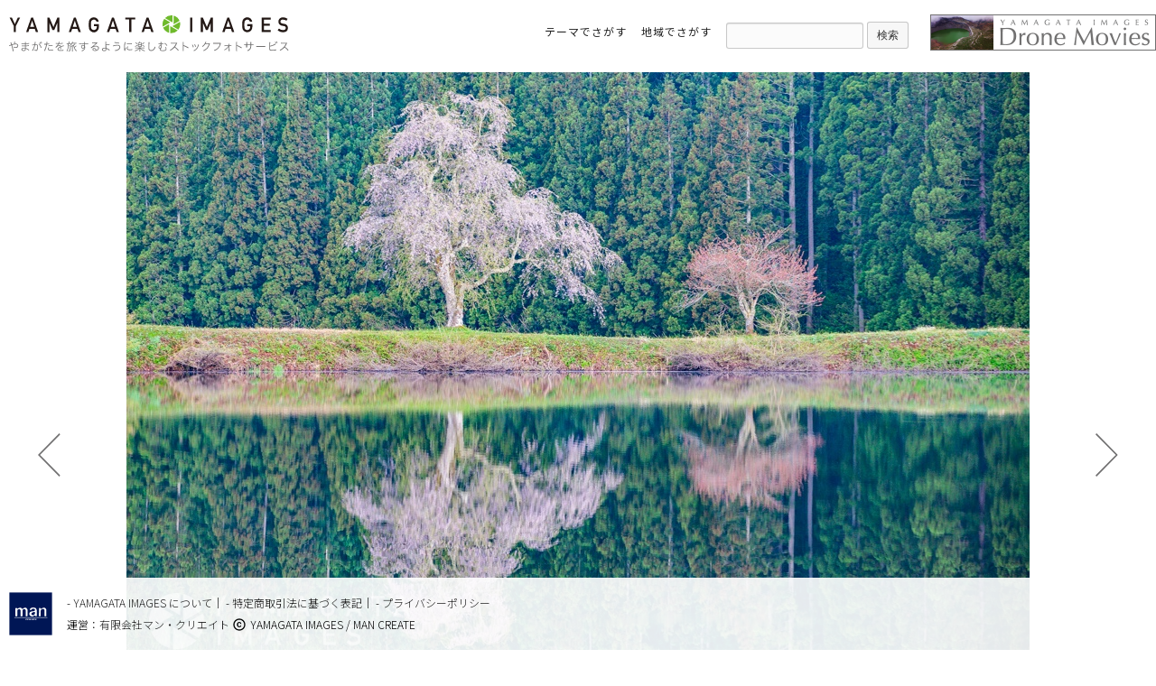

--- FILE ---
content_type: text/html; charset=UTF-8
request_url: https://www.yamagata-images.jp/mo/kaneyama/entry-6236.html
body_size: 16313
content:
<!DOCTYPE html>
<html lang="ja">
	<head>
		<meta charset="UTF-8">
		
		<!-- Start of include : source=themes/y-images2019/include/head/meta.html -->


<link rel="canonical" href="https://www.yamagata-images.jp/mo/kaneyama/entry-6236.html">


<title>田屋の一本桜 | 金山町 | ヤマガタイメージズ - 山形を旅するように楽しむストックフォトサービス</title>
<meta http-equiv="X-UA-Compatible" content="IE=edge">
<meta name="viewport" content="width=device-width, initial-scale=1.0, viewport-fit=cover">

<meta property="og:url" content="https://www.yamagata-images.jp/mo/kaneyama/entry-6236.html">
<meta property="og:site_name" content="YAMAGATA IMAGES">
<meta property="og:title" content="田屋の一本桜 | 金山町 | ヤマガタイメージズ - 山形を旅するように楽しむストックフォトサービス">
<meta property="og:type" content="article">



<meta property="og:description" content="写真を通して山形県の魅力「よいとこ」を多くの人にアピールします。ストックフォトの検索はキーワードだけでなく、県内の市町村別、テーマ別に閲覧が可能です。おおよその時期も明記していますので、観光旅行の参考や、写真愛好家の方のロケーションガイドとしてもご活用ください。">
<meta property="og:image" content="https://www.yamagata-images.jp/archives/001/202405/b83b2502fb5825daf710c1a0be3a3ae0.jpg">
<meta property="og:image:secure_url" content="https://www.yamagata-images.jp/archives/001/202405/b83b2502fb5825daf710c1a0be3a3ae0.jpg" />
<meta property="og:image:width" content="1000" />
<meta property="og:image:height" content="665" />
<meta name="description" content="写真を通して山形県の魅力「よいとこ」を多くの人にアピールします。ストックフォトの検索はキーワードだけでなく、県内の市町村別、テーマ別に閲覧が可能です。おおよその時期も明記していますので、観光旅行の参考や、写真愛好家の方のロケーションガイドとしてもご活用ください。">
<meta name="keywords" content="山形県,金山町,田屋の一本桜,枝垂れ桜,田屋の大堤の桜">

<meta name="twitter:title" content="田屋の一本桜 | 金山町 | ヤマガタイメージズ - 山形を旅するように楽しむストックフォトサービス">

<meta name="twitter:card" content="summary_large_image">



<meta name="twitter:domain" content="www.yamagata-images.jp">

<meta name="twitter:image" content="https://www.yamagata-images.jp/archives/001/202405/b83b2502fb5825daf710c1a0be3a3ae0.jpg">









<meta property="fb:admins" content="1875372939373062">




<!-- End of include : source=themes/y-images2019/include/head/meta.html -->

		
		
		<!-- Start of include : source=themes/y-images2019/include/head/link.html -->
<link rel="alternate" type="application/rss+xml" title="RSS 2.0" href="https://www.yamagata-images.jp/rss2.xml">
<link rel="stylesheet" href="/themes/system/css/normalize.css?date=20190109054928">
<link rel="stylesheet" href="/themes/system/css/acms-admin.min.css?date=20190109054927">
<link rel="stylesheet" href="/themes/system/css/acms.min.css?date=20190109054928">
<link rel="stylesheet" href="//fonts.googleapis.com/css?family=Noto+Sans+JP:300,400,500,600,700">
<link rel="stylesheet" href="/themes/y-images2019/css/y-images2019.css?date=20231211102824">
<!-- End of include : source=themes/y-images2019/include/head/link.html -->

		
		
		<!-- Start of include : source=themes/y-images2019/include/head/js.html -->
<!--[if lte IE 9]><script src="/js/html5shiv.min.js"></script><script src="/js/respond.min.js"></script><![endif]-->
<script src="/js/library/jquery/jquery-2.2.3.min.js" charset="UTF-8"></script>

<script type="text/javascript" src="/acms.js?uaGroup=PC&amp;domains=www.yamagata-images.jp&amp;jsDir=js/&amp;themesDir=/themes/&amp;bid=1&amp;cid=21&amp;eid=6236&amp;jQuery=2.2.3&amp;jQueryMigrate=off&amp;fulltimeSSL=1&amp;v=d635fbac99a9e109e419eeba9f102bde&amp;umfs=64M&amp;pms=96M&amp;mfu=20&amp;lgImg=width:1400&amp;jpegQuality=95&amp;mediaLibrary=off&amp;edition=standard&amp;urlPreviewExpire=48&amp;timemachinePreviewDefaultDevice=PC&amp;ccd=mo/kaneyama&amp;ecd=entry-6236.html&amp;scriptRoot=/" charset="UTF-8" id="acms-js"></script>
<!--
<script src="/themes/y-images2019/js/main.js?date=20190115122939"></script>
-->
<!-- Global site tag (gtag.js) - Google Analytics -->
<script async src="https://www.googletagmanager.com/gtag/js?id=UA-90276407-1"></script>
<script>
  window.dataLayer = window.dataLayer || [];
  function gtag(){dataLayer.push(arguments);}
  gtag('js', new Date());

  gtag('config', 'UA-90276407-1');
</script>
<!-- End of include : source=themes/y-images2019/include/head/js.html -->

		
	<script type="text/javascript" src="/js/dest/index.js?date=20190109055251" charset="UTF-8" async defer></script>
<meta name="generator" content="a-blog cms" />
</head>
	<body>
		
		<!-- Start of include : source=themes/y-images2019/include/social/sns_script.html -->

<!-- Social Button Scripts -->
<!-- facebook -->
<div id="fb-root"></div>
<script>(function(d, s, id) {
  var js, fjs = d.getElementsByTagName(s)[0];
  if (d.getElementById(id)) return;
  js = d.createElement(s); js.id = id;
  js.async=true;
  js.src = "//connect.facebook.net/ja_JP/sdk.js#xfbml=1&version=v2.0";
  fjs.parentNode.insertBefore(js, fjs);
}(document, 'script', 'facebook-jssdk'));</script>

<!-- twitter -->
<script>!function(d,s,id){var js,fjs=d.getElementsByTagName(s)[0];if(!d.getElementById(id)){js=d.createElement(s);js.id=id;js.async=true;js.src="//platform.twitter.com/widgets.js";fjs.parentNode.insertBefore(js,fjs);}}(document,"script","twitter-wjs");</script>

<!-- gplus -->
<script src="https://apis.google.com/js/platform.js" async defer></script>
<!-- /Social Button Scripts -->


<!-- End of include : source=themes/y-images2019/include/social/sns_script.html -->

		
		
		
		<header class="site-header" role="banner">
			<div class="container">
				<h1 class="brand"><a href="https://www.yamagata-images.jp/"><img src="/themes/y-images2019/images/brand-logo.svg" class="h-logo" alt="YAMAGATA IMAGES"></a></h1>
				<div class="header-menu">
					<div class="header-menu-inner">
						<div><a href="https://www.yamagata-images.jp/search/">テーマでさがす</a></div>
						<div><a href="https://www.yamagata-images.jp/search/region.html">地域でさがす</a></div>
						
						<div>
							<form action="" method="post" name="searchForm" role="search" aria-label="検索フォーム" class="acms-form">
								<div class="search-form">
									<input type="search" id="searchForm" name="keyword" value="" size="10" class="acms-form-width-mini">
									<input type="hidden" name="field[]" value="entry_meta_keywords" />
									<span class="acms-form-side-btn"><button type="submit" name="ACMS_POST_2GET" class="acms-btn">検索</button></span>
									<input type="hidden" name="tpl" value="/search.html">
									<input type="hidden" name="bid" value="1" />
								</div>
							<input type="hidden" name="formToken" value="80a4677fa87e8e7c4df12ee694f759b5ecd3232a">
</form>
						</div>
						
						<div><a href="https://www.youtube.com/channel/UC-Wsq-KmqvCeB9k_O_f2o4w"><img src="/themes/y-images2019/images/bnr_drone-movies.png" height="40" alt="ヤマガタイメージズ ドローンムービー" class="bnr-drone"></a></div>
					</div>	
				</div>
				<div class="search-btn">
					<div class="fade-head"><img src="/themes/y-images2019/images/search.svg" class="search-toggle-btn" alt=""></div>
				</div>
				<div class="search-body fade-body">
					
					<form action="" method="post" name="searchForm" role="search" aria-label="検索フォーム" class="acms-form">
						<div class="search-form">
							<input type="search" id="searchForm" name="keyword" value="" size="10" class="keyword-input acms-form-width-full">
							<input type="hidden" name="field[]" value="entry_meta_keywords" />
							<span class="acms-form-side-btn"><button type="submit" name="ACMS_POST_2GET" class="acms-btn btn-search">検索</button></span>
							<input type="hidden" name="tpl" value="/search.html">
							<input type="hidden" name="bid" value="1" />
						</div>
					<input type="hidden" name="formToken" value="80a4677fa87e8e7c4df12ee694f759b5ecd3232a">
</form>
					
					<ul class="sp-header-menu">
						<li><a href="https://www.yamagata-images.jp/search/">テーマでさがす</a></li>
						<li><a href="https://www.yamagata-images.jp/search/region.html">市町村でさがす</a></li>
						<li><a href="https://www.yamagata-images.jp/about.html">ヤマガタイメージズについて</a></li>
					</ul>
					<div><a href="https://www.youtube.com/channel/UC-Wsq-KmqvCeB9k_O_f2o4w"><img src="/themes/y-images2019/images/bnr_drone-movies.png" class="acms-img-responsive" alt="ヤマガタイメージズ ドローンムービー"></a></div>
				</div>
			</div>
		</header>
		
		
		
		
		
		
<main class="site-body entry-page" role="main">
	<div class="container">
		



		<!-- Start of include : source=themes/y-images2019/include/entry/photo.html -->

<div class="entry-wrapper">
		
		
		<article class="entry">
			<!-- Start of include : source=themes/system/admin/entry/revision-info.html -->




<!-- End of include : source=themes/system/admin/entry/revision-info.html -->

			<div class="yi-card">
				<div class="yi-photo">
					<header>
						<!-- Start of include : source=themes/system/admin/entry/title.html -->

<!-- End of include : source=themes/system/admin/entry/title.html -->

					</header>
					<section>
						
						







<!-- 画像 -->
<div class="column-image-center js_notStyle acms-col-sm-12">
		<img class="columnImage" src="https://www.yamagata-images.jp/archives/001/202405/b83b2502fb5825daf710c1a0be3a3ae0.jpg" alt="" width="1000" height="665">
</div>

































						<hr class="clearHidden">
						
						
						
					</section>
				</div>
				<div class="yi-info">
					
					<h1 class="yi-title">田屋の一本桜（田屋の大堤の桜）</h1>
					<p class="yi-photo-code">DSC_2702</p>
					<div class="yi-description">
						樹齢100年以上あるといわれるシダレザクラ。桜の咲いている　時期は写真家や観光客が多く訪れる。
					</div>
					<ul class="user-info">
						<li>撮影場所：金山町</li>
						<li>撮影年月：2024.4</li>
						<li>画像サイズ：1000×667pxpx</li>
						<li>オリジナルサイズ：6000×4000pxpx</li>
						<li>フォトグラファー：佐藤 直記</li>
					</ul>
					
					<div class="yi-theme">
						テーマ：春　自然　山　花　水
					</div>
					
					
					<div class="entry-share">
						<!-- Start of include : source=themes/y-images2019/include/social/sns_entry.html -->

<div class="entry-social">
	<div class="entry-social-inner">
		<div class="entry-social-btn-wrap">
			<div class="fb-like" data-href="https://www.yamagata-images.jp/mo/kaneyama/entry-6236.html" data-send="false" data-layout="button_count" data-action="like" data-size="large" data-width="450" data-show-faces="false" data-share="true"></div>
		</div>
		<div class="entry-social-btn-wrap">
			<a href="https://twitter.com/share" data-url="https://www.yamagata-images.jp/mo/kaneyama/entry-6236.html" class="twitter-share-button" data-lang="ja" data-count="none" data-via="" data-size="large">ツイート</a>
		</div>
	</div>
</div>


<!-- End of include : source=themes/y-images2019/include/social/sns_entry.html -->

					</div>
					
					
					<h2 class="heading">画像のご利用について（お読みください）</h2>
					<ul class="yi-rules">
						<li>■表示写真［長辺1,000px／ウォーターマーク入り］は、フリー素材として個人利用、商用利用を問わず自由にお使いいただけます。</li>
						<li>■ウォーターマーク部分を消去・削除してのご使用はご遠慮ください。</li>
						<li>■ウォーターマークなし、オリジナルサイズの写真販売も行っております。</li>
						<li>■第三者に転売、配布、譲渡、貸与することはできません。</li>
						<li>■販売を目的とした物品製作へのご利用はご遠慮ください。</li>
						<li>■公序良俗に反する目的、ポルノや風俗産業、悪徳商法、アダルトサイト、出会い系サイトなどでの使用はご遠慮ください。</li>
						<li>■「YAMAGATA IMAGES」および撮影者の信用を毀損する利用、誹謗中傷目的、その他不法な用途への利用はご遠慮ください。</li>
						<li>■写真の著作権は撮影者に帰属します。</li>
					</ul>
					
					
					<div class="photo-action">
						
						<div class="main-image-path">
							<div class="btn-dwnld acms-text-center">
								<a href="https://www.yamagata-images.jp/archives/001/202405/b83b2502fb5825daf710c1a0be3a3ae0.jpg" class="acms-btn-flat acms-btn-flat-primary acms-btn-large" download="田屋の一本桜（田屋の大堤の桜）.jpg">画像をダウンロード <i class="acms-icon-import"></i></a>
							</div>
						</div>
						
						
						<form action="https://www.yamagata-images.jp/inquiry/" method="post" class="acms-text-center">
							<input type="hidden" name="photo-inquiry" value="田屋の一本桜（田屋の大堤の桜）　DSC_2702" />
							<input type="hidden" name="field[]" value="photo-inquiry" />
							<button class="acms-btn-flat acms-btn-large">この画像の問い合わせ <i class="acms-icon-form"></i></button>
						<input type="hidden" name="formToken" value="80a4677fa87e8e7c4df12ee694f759b5ecd3232a">
</form>
						
					</div>
					
					
					<div class="entry-share">
						<p class="share-msg">この画像をHTMLコードでご利用の場合は、以下をコピーしてください。</p>
						<div class="clip-image-path">
							<code>&lt;img src="https://www.yamagata-images.jp/archives/001/202405/b83b2502fb5825daf710c1a0be3a3ae0.jpg" alt="田屋の一本桜（田屋の大堤の桜）｜金山町｜山形を旅するように楽しむストックフォトサービス「YAMAGATA IMAGES（ヤマガタイメージズ）」"&gt;</code>
						</div>
					</div>
					
					
				</div>
			</div>
			<hr class="clearHidden">
			<div>
				


			</div>
		</article>
		<!-- Start of include : source=themes/y-images2019/include/check-seo.html -->


<!-- End of include : source=themes/y-images2019/include/check-seo.html -->
			
		
		
		
		<div class="sp-serial-navi">
			<div class="prev"><a href="https://www.yamagata-images.jp/mo/kaneyama/entry-6237.html"><img src="/themes/y-images2019/images/arrow_prev.svg" alt="" height="48">田屋の一本...</a></div>
			<div class="next"><a href="https://www.yamagata-images.jp/mo/kaneyama/entry-4864.html">大美輪（お...<img src="/themes/y-images2019/images/arrow_next.svg" alt="" height="48"></a></div>
		</div>
		
		
		
		<div id="prev"><a href="https://www.yamagata-images.jp/mo/kaneyama/entry-6237.html"><img src="/themes/y-images2019/images/arrow_prev.svg" alt="" height="48"></a></div>
		<div id="next"><a href="https://www.yamagata-images.jp/mo/kaneyama/entry-4864.html"><img src="/themes/y-images2019/images/arrow_next.svg" alt="" height="48"></a></div>
		
</div>

<!-- End of include : source=themes/y-images2019/include/entry/photo.html -->

	</div>
</main>

		
		
		<footer class="site-footer" role="contentinfo">
			<div class="container">
				<div class="small">
					<h2 class="operating"><a href="https://www.man-c.com/"><img src="/themes/y-images2019/images/powered-by.svg" class="f-logo" alt=""></a></h2>
					<ul class="small-menu">
						<li>
							<a href="https://www.yamagata-images.jp/about.html"> - YAMAGATA IMAGES について</a>｜
							<a href="https://www.yamagata-images.jp/law.html"> - 特定商取引法に基づく表記</a>｜
							<a href="https://www.yamagata-images.jp/privacy-policy.html"> - プライバシーポリシー</a>
						</li>
						<li>
							運営：<a href="https://www.man-c.com/">有限会社マン・クリエイト</a>
							<span class="copyright"><img src="/themes/y-images2019/images/copyright.svg" class="f-cr" alt="(C)">YAMAGATA IMAGES / MAN CREATE</span>
						</li>
					</ul>
				</div>
				
			</div>
		</footer>
		
		
		
		
	</body>
</html>

--- FILE ---
content_type: text/css
request_url: https://www.yamagata-images.jp/themes/system/css/acms-admin.min.css?date=20190109054927
body_size: 167460
content:
@charset "utf-8";
/*
 * acms-admin.css Ver.2.0.1 (http://www.a-blogcms.jp)
 * Copyright a-blog cms | MIT License
 *
 * 使用するテーマに関係なく必要なa-blog cmsのシステムに関わるスタイルの設定です。
 * このCSSファイルを適用しない場合、表示に問題が発生しますのでご注意ください。
 */
.acms-admin-container{max-width:980px;margin-right:auto;margin-left:auto;padding-right:10px;padding-left:10px;box-sizing:border-box}.acms-admin-grid,.acms-admin-grid-r{margin-left:-10px;margin-right:-10px}.acms-admin-grid-r:after,.acms-admin-grid-r:before,.acms-admin-grid:after,.acms-admin-grid:before{content:" ";display:table}.acms-admin-grid-r:after,.acms-admin-grid:after{clear:both}.acms-admin-grid-negative{margin-left:0;margin-right:0}[class*=acms-admin-col]{min-height:1px;padding-left:10px;padding-right:10px}@media (min-width:768px){.acms-admin-grid,.acms-admin-grid-r{margin-left:-10px;margin-right:-10px}[class*=acms-admin-col]{padding-left:10px;padding-right:10px}}[class*=acms-admin-col],[class*=acms-admin-col]:after,[class*=acms-admin-col]:before{box-sizing:border-box}.acms-admin-col-1{float:left;width:8.33333%}.acms-admin-col-2{float:left;width:16.66667%}.acms-admin-col-3{float:left;width:25%}.acms-admin-col-4{float:left;width:33.33333%}.acms-admin-col-5{float:left;width:41.66667%}.acms-admin-col-6{float:left;width:50%}.acms-admin-col-7{float:left;width:58.33333%}.acms-admin-col-8{float:left;width:66.66667%}.acms-admin-col-9{float:left;width:75%}.acms-admin-col-10{float:left;width:83.33333%}.acms-admin-col-11{float:left;width:91.66667%}.acms-admin-col-12{float:none;width:100%}[class*=acms-admin-pull],[class*=acms-admin-push]{position:relative}.acms-admin-push-1{left:8.33333%}.acms-admin-push-2{left:16.66667%}.acms-admin-push-3{left:25%}.acms-admin-push-4{left:33.33333%}.acms-admin-push-5{left:41.66667%}.acms-admin-push-6{left:50%}.acms-admin-push-7{left:58.33333%}.acms-admin-push-8{left:66.66667%}.acms-admin-push-9{left:75%}.acms-admin-push-10{left:83.33333%}.acms-admin-push-11{left:91.66667%}.acms-admin-pull-1{right:8.33333%}.acms-admin-pull-2{right:16.66667%}.acms-admin-pull-3{right:25%}.acms-admin-pull-4{right:33.33333%}.acms-admin-pull-5{right:41.66667%}.acms-admin-pull-6{right:50%}.acms-admin-pull-7{right:58.33333%}.acms-admin-pull-8{right:66.66667%}.acms-admin-pull-9{right:75%}.acms-admin-pull-10{right:83.33333%}.acms-admin-pull-11{right:91.66667%}@media (min-width:480px){.acms-admin-col-sm-1{float:left;width:8.33333%}.acms-admin-col-sm-2{float:left;width:16.66667%}.acms-admin-col-sm-3{float:left;width:25%}.acms-admin-col-sm-4{float:left;width:33.33333%}.acms-admin-col-sm-5{float:left;width:41.66667%}.acms-admin-col-sm-6{float:left;width:50%}.acms-admin-col-sm-7{float:left;width:58.33333%}.acms-admin-col-sm-8{float:left;width:66.66667%}.acms-admin-col-sm-9{float:left;width:75%}.acms-admin-col-sm-10{float:left;width:83.33333%}.acms-admin-col-sm-11{float:left;width:91.66667%}.acms-admin-col-sm-12{float:none;width:100%}[class*=acms-admin-push-sm]{position:relative;right:auto}.acms-admin-push-sm-auto{left:auto}.acms-admin-push-sm-1{left:8.33333%}.acms-admin-push-sm-2{left:16.66667%}.acms-admin-push-sm-3{left:25%}.acms-admin-push-sm-4{left:33.33333%}.acms-admin-push-sm-5{left:41.66667%}.acms-admin-push-sm-6{left:50%}.acms-admin-push-sm-7{left:58.33333%}.acms-admin-push-sm-8{left:66.66667%}.acms-admin-push-sm-9{left:75%}.acms-admin-push-sm-10{left:83.33333%}.acms-admin-push-sm-11{left:91.66667%}[class*=acms-admin-pull-sm]{position:relative;left:auto}.acms-admin-pull-sm-auto{right:auto}.acms-admin-pull-sm-1{right:8.33333%}.acms-admin-pull-sm-2{right:16.66667%}.acms-admin-pull-sm-3{right:25%}.acms-admin-pull-sm-4{right:33.33333%}.acms-admin-pull-sm-5{right:41.66667%}.acms-admin-pull-sm-6{right:50%}.acms-admin-pull-sm-7{right:58.33333%}.acms-admin-pull-sm-8{right:66.66667%}.acms-admin-pull-sm-9{right:75%}.acms-admin-pull-sm-10{right:83.33333%}.acms-admin-pull-sm-11{right:91.66667%}}@media (min-width:768px){.acms-admin-col-md-1{float:left;width:8.33333%}.acms-admin-col-md-2{float:left;width:16.66667%}.acms-admin-col-md-3{float:left;width:25%}.acms-admin-col-md-4{float:left;width:33.33333%}.acms-admin-col-md-5{float:left;width:41.66667%}.acms-admin-col-md-6{float:left;width:50%}.acms-admin-col-md-7{float:left;width:58.33333%}.acms-admin-col-md-8{float:left;width:66.66667%}.acms-admin-col-md-9{float:left;width:75%}.acms-admin-col-md-10{float:left;width:83.33333%}.acms-admin-col-md-11{float:left;width:91.66667%}.acms-admin-col-md-12{float:none;width:100%}[class*=acms-admin-push-md]{position:relative;right:auto}.acms-admin-push-md-auto{left:auto}.acms-admin-push-md-1{left:8.33333%}.acms-admin-push-md-2{left:16.66667%}.acms-admin-push-md-3{left:25%}.acms-admin-push-md-4{left:33.33333%}.acms-admin-push-md-5{left:41.66667%}.acms-admin-push-md-6{left:50%}.acms-admin-push-md-7{left:58.33333%}.acms-admin-push-md-8{left:66.66667%}.acms-admin-push-md-9{left:75%}.acms-admin-push-md-10{left:83.33333%}.acms-admin-push-md-11{left:91.66667%}[class*=acms-admin-pull-md]{position:relative;left:auto}.acms-admin-pull-md-auto{right:auto}.acms-admin-pull-md-1{right:8.33333%}.acms-admin-pull-md-2{right:16.66667%}.acms-admin-pull-md-3{right:25%}.acms-admin-pull-md-4{right:33.33333%}.acms-admin-pull-md-5{right:41.66667%}.acms-admin-pull-md-6{right:50%}.acms-admin-pull-md-7{right:58.33333%}.acms-admin-pull-md-8{right:66.66667%}.acms-admin-pull-md-9{right:75%}.acms-admin-pull-md-10{right:83.33333%}.acms-admin-pull-md-11{right:91.66667%}}@media (min-width:1024px){.acms-admin-col-lg-1{float:left;width:8.33333%}.acms-admin-col-lg-2{float:left;width:16.66667%}.acms-admin-col-lg-3{float:left;width:25%}.acms-admin-col-lg-4{float:left;width:33.33333%}.acms-admin-col-lg-5{float:left;width:41.66667%}.acms-admin-col-lg-6{float:left;width:50%}.acms-admin-col-lg-7{float:left;width:58.33333%}.acms-admin-col-lg-8{float:left;width:66.66667%}.acms-admin-col-lg-9{float:left;width:75%}.acms-admin-col-lg-10{float:left;width:83.33333%}.acms-admin-col-lg-11{float:left;width:91.66667%}.acms-admin-col-lg-12{float:none;width:100%}[class*=acms-admin-push-lg]{position:relative;right:auto}.acms-admin-push-lg-auto{left:auto}.acms-admin-push-lg-1{left:8.33333%}.acms-admin-push-lg-2{left:16.66667%}.acms-admin-push-lg-3{left:25%}.acms-admin-push-lg-4{left:33.33333%}.acms-admin-push-lg-5{left:41.66667%}.acms-admin-push-lg-6{left:50%}.acms-admin-push-lg-7{left:58.33333%}.acms-admin-push-lg-8{left:66.66667%}.acms-admin-push-lg-9{left:75%}.acms-admin-push-lg-10{left:83.33333%}.acms-admin-push-lg-11{left:91.66667%}[class*=acms-admin-pull-lg]{position:relative;left:auto}.acms-admin-pull-lg-auto{right:auto}.acms-admin-pull-lg-1{right:8.33333%}.acms-admin-pull-lg-2{right:16.66667%}.acms-admin-pull-lg-3{right:25%}.acms-admin-pull-lg-4{right:33.33333%}.acms-admin-pull-lg-5{right:41.66667%}.acms-admin-pull-lg-6{right:50%}.acms-admin-pull-lg-7{right:58.33333%}.acms-admin-pull-lg-8{right:66.66667%}.acms-admin-pull-lg-9{right:75%}.acms-admin-pull-lg-10{right:83.33333%}.acms-admin-pull-lg-11{right:91.66667%}}@media (min-width:1440px){.acms-admin-col-xl-1{float:left;width:8.33333%}.acms-admin-col-xl-2{float:left;width:16.66667%}.acms-admin-col-xl-3{float:left;width:25%}.acms-admin-col-xl-4{float:left;width:33.33333%}.acms-admin-col-xl-5{float:left;width:41.66667%}.acms-admin-col-xl-6{float:left;width:50%}.acms-admin-col-xl-7{float:left;width:58.33333%}.acms-admin-col-xl-8{float:left;width:66.66667%}.acms-admin-col-xl-9{float:left;width:75%}.acms-admin-col-xl-10{float:left;width:83.33333%}.acms-admin-col-xl-11{float:left;width:91.66667%}.acms-admin-col-xl-12{float:none;width:100%}[class*=acms-admin-push-xl]{position:relative;right:auto}.acms-admin-push-xl-auto{left:auto}.acms-admin-push-xl-1{left:8.33333%}.acms-admin-push-xl-2{left:16.66667%}.acms-admin-push-xl-3{left:25%}.acms-admin-push-xl-4{left:33.33333%}.acms-admin-push-xl-5{left:41.66667%}.acms-admin-push-xl-6{left:50%}.acms-admin-push-xl-7{left:58.33333%}.acms-admin-push-xl-8{left:66.66667%}.acms-admin-push-xl-9{left:75%}.acms-admin-push-xl-10{left:83.33333%}.acms-admin-push-xl-11{left:91.66667%}[class*=acms-admin-pull-xl]{position:relative;left:auto}.acms-admin-pull-xl-auto{right:auto}.acms-admin-pull-xl-1{right:8.33333%}.acms-admin-pull-xl-2{right:16.66667%}.acms-admin-pull-xl-3{right:25%}.acms-admin-pull-xl-4{right:33.33333%}.acms-admin-pull-xl-5{right:41.66667%}.acms-admin-pull-xl-6{right:50%}.acms-admin-pull-xl-7{right:58.33333%}.acms-admin-pull-xl-8{right:66.66667%}.acms-admin-pull-xl-9{right:75%}.acms-admin-pull-xl-10{right:83.33333%}.acms-admin-pull-xl-11{right:91.66667%}}.acms-admin-entry .acms-admin-col-12{clear:both}.acms-admin-btn{line-height:1;display:inline-block;padding:13px 10px;transition:background-color .2s,border-color .2s;border-radius:3px;text-align:center;text-decoration:none;font-size:16px;vertical-align:middle;border:1px solid rgba(0,0,0,.2);background-color:#f7f7f7;color:#333;transition:background-color .2s}@media screen and (min-width:768px){.acms-admin-btn{font-size:14px}}.acms-admin-btn:active,.acms-admin-btn:hover,.acms-admin-btn:link,.acms-admin-btn:visited{color:#333}.acms-admin-btn:hover{background-color:#f1f1f1;border-color:rgba(0,0,0,.3);text-decoration:none}.acms-admin-btn-active,.acms-admin-btn:active{background-color:#e1e1e1;border-color:rgba(0,0,0,.3);box-shadow:inset 0 1px 2px rgba(0,0,0,.3);color:#333;text-decoration:none}.acms-admin-btn:focus{background-color:#f7f7f7;border-color:#137af3;box-shadow:0 0 0 2px rgba(19,122,243,.4);outline:none}@media (min-width:768px){.acms-admin-btn{padding:8px 10px;font-size:12px}}.acms-admin-btn.acms-admin-btn-primary{border:1px solid rgba(0,0,0,.1);background-color:#005cee;color:#fff;transition:background-color .2s}.acms-admin-btn.acms-admin-btn-primary:active,.acms-admin-btn.acms-admin-btn-primary:hover,.acms-admin-btn.acms-admin-btn-primary:link,.acms-admin-btn.acms-admin-btn-primary:visited{color:#fff}.acms-admin-btn.acms-admin-btn-primary:hover{background-color:#004cc5;border-color:rgba(0,0,0,.3);text-decoration:none}.acms-admin-btn.acms-admin-btn-primary-active,.acms-admin-btn.acms-admin-btn-primary:active{background-color:#005cee;border-color:#003a97;box-shadow:inset 0 1px 2px rgba(0,0,0,.3);color:#fff;text-decoration:none}.acms-admin-btn.acms-admin-btn-primary:focus{background-color:#005cee;border-color:#003a97;box-shadow:0 0 0 2px rgba(19,122,243,.4);outline:none}.acms-admin-btn.acms-admin-btn-info{border:1px solid rgba(0,0,0,.1);background-color:#4b4b4b;color:#fff;transition:background-color .2s}.acms-admin-btn.acms-admin-btn-info:active,.acms-admin-btn.acms-admin-btn-info:hover,.acms-admin-btn.acms-admin-btn-info:link,.acms-admin-btn.acms-admin-btn-info:visited{color:#fff}.acms-admin-btn.acms-admin-btn-info:hover{background-color:#373737;border-color:rgba(0,0,0,.3);text-decoration:none}.acms-admin-btn.acms-admin-btn-info-active,.acms-admin-btn.acms-admin-btn-info:active{background-color:#4b4b4b;border-color:rgba(0,0,0,.3);color:#fff;text-decoration:none}.acms-admin-btn.acms-admin-btn-info:focus{background-color:#4b4b4b;border-color:#202020;box-shadow:0 0 0 2px rgba(19,122,243,.4);outline:none}.acms-admin-btn.acms-admin-btn-success{border:1px solid rgba(0,0,0,.1);background-color:#41ce28;color:#fff;transition:background-color .2s}.acms-admin-btn.acms-admin-btn-success:active,.acms-admin-btn.acms-admin-btn-success:hover,.acms-admin-btn.acms-admin-btn-success:link,.acms-admin-btn.acms-admin-btn-success:visited{color:#fff}.acms-admin-btn.acms-admin-btn-success:hover{background-color:#3ab924;border-color:rgba(0,0,0,.3);text-decoration:none}.acms-admin-btn.acms-admin-btn-success-active,.acms-admin-btn.acms-admin-btn-success:active{background-color:#41ce28;border-color:rgba(0,0,0,.3);color:#fff;text-decoration:none}.acms-admin-btn.acms-admin-btn-success:focus{background-color:#41ce28;border-color:#2a851a;box-shadow:0 0 0 2px rgba(19,122,243,.4);outline:none}.acms-admin-btn.acms-admin-btn-warning{border:1px solid rgba(0,0,0,.1);background-color:#f9b433;color:#fff;transition:background-color .2s}.acms-admin-btn.acms-admin-btn-warning:active,.acms-admin-btn.acms-admin-btn-warning:hover,.acms-admin-btn.acms-admin-btn-warning:link,.acms-admin-btn.acms-admin-btn-warning:visited{color:#fff}.acms-admin-btn.acms-admin-btn-warning:hover{background-color:#f8a50b;border-color:#cf8906;text-decoration:none}.acms-admin-btn.acms-admin-btn-warning-active,.acms-admin-btn.acms-admin-btn-warning:active{background-color:#f9b433;border-color:#cf8906;color:#fff;text-decoration:none}.acms-admin-btn.acms-admin-btn-warning:focus{background-color:#f9b433;border-color:#cf8906;box-shadow:0 0 0 2px rgba(19,122,243,.4);outline:none}.acms-admin-btn.acms-admin-btn-danger{border:1px solid rgba(0,0,0,.1);background-color:#c5001d;color:#fff;transition:background-color .2s}.acms-admin-btn.acms-admin-btn-danger:active,.acms-admin-btn.acms-admin-btn-danger:hover,.acms-admin-btn.acms-admin-btn-danger:link,.acms-admin-btn.acms-admin-btn-danger:visited{color:#fff}.acms-admin-btn.acms-admin-btn-danger:hover{background-color:#ac0019;border-color:#6e0010;text-decoration:none}.acms-admin-btn.acms-admin-btn-danger-active,.acms-admin-btn.acms-admin-btn-danger:active{background-color:#c5001d;border-color:#6e0010;color:#fff;text-decoration:none}.acms-admin-btn.acms-admin-btn-danger:focus{background-color:#c5001d;border-color:#6e0010;box-shadow:0 0 0 2px rgba(19,122,243,.4);outline:none}.acms-admin-btn.acms-admin-btn-link,.acms-admin-btn .acms-admin-btn-link:active,.acms-admin-btn .acms-admin-btn-link:hover,.acms-admin-btn .acms-admin-btn-link:visited{border:0!important;color:#428bca;text-decoration:underline;background:none;border-radius:0}.acms-admin-btn.acms-admin-btn-link:hover{color:#2e67a5}.acms-admin-btn.acms-admin-btn-link:active{box-shadow:none}.acms-admin-btn-flat{line-height:1;display:inline-block;padding:14px 20px;transition:background-color .2s,border-color .2s;border-radius:4px;text-align:center;text-decoration:none;font-size:16px;vertical-align:middle;border:1px solid rgba(0,0,0,.1);background-color:#eee;color:#666;transition:background-color .2s;font-weight:700;line-height:1.2;cursor:pointer}@media screen and (min-width:768px){.acms-admin-btn-flat{font-size:14px}}.acms-admin-btn-flat:active,.acms-admin-btn-flat:hover,.acms-admin-btn-flat:link,.acms-admin-btn-flat:visited{color:#666}.acms-admin-btn-flat:hover{background-color:#d6d6d6;border-color:rgba(0,0,0,.2);box-shadow:0 1px 1px rgba(0,0,0,.1);text-decoration:none}.acms-admin-btn-flat-active,.acms-admin-btn-flat:active{background-color:rgba(0,0,0,.3);border-color:#a6a6a6;box-shadow:inset 0 1px 2px rgba(0,0,0,.2);color:#666;text-decoration:none}.acms-admin-btn-flat:focus{background-color:#d6d6d6;border-color:#137af3;box-shadow:inset 0 1px 2px rgba(0,0,0,.2);outline:none}@media (min-width:768px){.acms-admin-btn-flat{padding:8px 10px;font-size:12px}}.acms-admin-btn-flat-primary{border:1px solid rgba(0,0,0,.1);background-color:#1871ff;color:#fff;transition:background-color .2s}.acms-admin-btn-flat-primary:active,.acms-admin-btn-flat-primary:hover,.acms-admin-btn-flat-primary:link,.acms-admin-btn-flat-primary:visited{color:#fff}.acms-admin-btn-flat-primary:hover{background-color:#2c7eff;border-color:rgba(0,0,0,.2);box-shadow:0 1px 1px rgba(0,0,0,.1);text-decoration:none}.acms-admin-btn-flat-primary-active,.acms-admin-btn-flat-primary:active{background-color:#005cee;border-color:rgba(0,0,0,.3);box-shadow:inset 0 1px 2px rgba(0,0,0,.2);color:#fff;text-decoration:none}.acms-admin-btn-flat-primary:focus{background-color:#005cee;border-color:#137af3;box-shadow:inset 0 1px 2px rgba(0,0,0,.2);outline:none}.acms-admin-btn-flat-info{border:1px solid rgba(0,0,0,.1);background-color:#5f5f5f;color:#fff;transition:background-color .2s}.acms-admin-btn-flat-info:active,.acms-admin-btn-flat-info:hover,.acms-admin-btn-flat-info:link,.acms-admin-btn-flat-info:visited{color:#fff}.acms-admin-btn-flat-info:hover{background-color:#6a6a6a;border-color:rgba(0,0,0,.2);box-shadow:0 1px 1px rgba(0,0,0,.1);text-decoration:none}.acms-admin-btn-flat-info-active,.acms-admin-btn-flat-info:active{background-color:#4b4b4b;border-color:rgba(0,0,0,.3);box-shadow:inset 0 1px 2px rgba(0,0,0,.2);color:#fff;text-decoration:none}.acms-admin-btn-flat-info:focus{background-color:#4b4b4b;border-color:#137af3;box-shadow:inset 0 1px 2px rgba(0,0,0,.2);outline:none}.acms-admin-btn-flat-success{border:1px solid rgba(0,0,0,.1);background-color:#5bdb44;color:#fff;transition:background-color .2s}.acms-admin-btn-flat-success:active,.acms-admin-btn-flat-success:hover,.acms-admin-btn-flat-success:link,.acms-admin-btn-flat-success:visited{color:#fff}.acms-admin-btn-flat-success:hover{background-color:#6ade55;border-color:rgba(0,0,0,.2);box-shadow:0 1px 1px rgba(0,0,0,.1);text-decoration:none}.acms-admin-btn-flat-success-active,.acms-admin-btn-flat-success:active{background-color:#41ce28;border-color:rgba(0,0,0,.2);box-shadow:inset 0 1px 2px rgba(0,0,0,.2);color:#fff;text-decoration:none}.acms-admin-btn-flat-success:focus{background-color:#41ce28;border-color:#137af3;box-shadow:inset 0 1px 2px rgba(0,0,0,.2);outline:none}.acms-admin-btn-flat-warning{border:1px solid rgba(0,0,0,.1);background-color:#fac35b;color:#fff;transition:background-color .2s}.acms-admin-btn-flat-warning:active,.acms-admin-btn-flat-warning:hover,.acms-admin-btn-flat-warning:link,.acms-admin-btn-flat-warning:visited{color:#fff}.acms-admin-btn-flat-warning:hover{background-color:#fbca6e;border-color:rgba(0,0,0,.2);box-shadow:0 1px 1px rgba(0,0,0,.1);text-decoration:none}.acms-admin-btn-flat-warning-active,.acms-admin-btn-flat-warning:active{background-color:#f9b433;border-color:rgba(0,0,0,.2);box-shadow:inset 0 1px 2px rgba(0,0,0,.2);color:#fff;text-decoration:none}.acms-admin-btn-flat-warning:focus{background-color:#f9b433;border-color:#137af3;box-shadow:inset 0 1px 2px rgba(0,0,0,.2);outline:none}.acms-admin-btn-flat-danger{border:1px solid rgba(0,0,0,.1);background-color:#ee0023;color:#fff;transition:background-color .2s}.acms-admin-btn-flat-danger:active,.acms-admin-btn-flat-danger:hover,.acms-admin-btn-flat-danger:link,.acms-admin-btn-flat-danger:visited{color:#fff}.acms-admin-btn-flat-danger:hover{background-color:#ff0328;border-color:rgba(0,0,0,.2);box-shadow:0 1px 1px rgba(0,0,0,.1);text-decoration:none}.acms-admin-btn-flat-danger-active,.acms-admin-btn-flat-danger:active{background-color:#c5001d;border-color:rgba(0,0,0,.3);box-shadow:inset 0 1px 2px rgba(0,0,0,.2);color:#fff;text-decoration:none}.acms-admin-btn-flat-danger:focus{background-color:#c5001d;border-color:#137af3;box-shadow:inset 0 1px 2px rgba(0,0,0,.2);outline:none}.acms-admin-btn-admin{line-height:1;display:inline-block;padding:13px 10px;transition:background-color .2s,border-color .2s;border-radius:3px;text-align:center;text-decoration:none;font-size:16px;vertical-align:middle;border:1px solid rgba(0,0,0,.2);background-color:#f7f7f7;color:#333;transition:background-color .2s}@media screen and (min-width:768px){.acms-admin-btn-admin{font-size:14px}}.acms-admin-btn-admin:active,.acms-admin-btn-admin:hover,.acms-admin-btn-admin:link,.acms-admin-btn-admin:visited{color:#333}.acms-admin-btn-admin:hover{background-color:#f1f1f1;border-color:rgba(0,0,0,.3);text-decoration:none}.acms-admin-btn-admin-active,.acms-admin-btn-admin:active{background-color:#e1e1e1;border-color:rgba(0,0,0,.3);box-shadow:inset 0 1px 2px rgba(0,0,0,.3);color:#333;text-decoration:none}.acms-admin-btn-admin:focus{background-color:#f7f7f7;border-color:#137af3;box-shadow:0 0 0 2px rgba(19,122,243,.4);outline:none}.acms-admin-btn-admin-primary{border:1px solid rgba(0,0,0,.1);background-color:#005cee;color:#fff;transition:background-color .2s}.acms-admin-btn-admin-primary:active,.acms-admin-btn-admin-primary:hover,.acms-admin-btn-admin-primary:link,.acms-admin-btn-admin-primary:visited{color:#fff}.acms-admin-btn-admin-primary:hover{background-color:#004cc5;border-color:rgba(0,0,0,.2);text-decoration:none}.acms-admin-btn-admin-primary-active,.acms-admin-btn-admin-primary:active{background-color:#004cc5;border-color:rgba(0,0,0,.2);color:#fff;text-decoration:none}.acms-admin-btn-admin-primary:focus{background-color:#005cee;border-color:#137af3;box-shadow:0 0 0 2px rgba(19,122,243,.4);outline:none}.acms-admin-btn-admin-info{border:1px solid rgba(0,0,0,.1);background-color:#4b4b4b;color:#fff;transition:background-color .2s}.acms-admin-btn-admin-info:active,.acms-admin-btn-admin-info:hover,.acms-admin-btn-admin-info:link,.acms-admin-btn-admin-info:visited{color:#fff}.acms-admin-btn-admin-info-active,.acms-admin-btn-admin-info:active,.acms-admin-btn-admin-info:hover{background-color:#373737;border-color:rgba(0,0,0,.2);text-decoration:none}.acms-admin-btn-admin-info-active,.acms-admin-btn-admin-info:active{color:#fff}.acms-admin-btn-admin-info:focus{background-color:#4b4b4b;border-color:#137af3;box-shadow:0 0 0 2px rgba(19,122,243,.4);outline:none}.acms-admin-btn-admin-danger{border:1px solid rgba(0,0,0,.1);background-color:#c5001d;color:#fff;transition:background-color .2s}.acms-admin-btn-admin-danger:active,.acms-admin-btn-admin-danger:hover,.acms-admin-btn-admin-danger:link,.acms-admin-btn-admin-danger:visited{color:#fff}.acms-admin-btn-admin-danger-active,.acms-admin-btn-admin-danger:active,.acms-admin-btn-admin-danger:hover{background-color:#ac0019;border-color:rgba(0,0,0,.2);text-decoration:none}.acms-admin-btn-admin-danger-active,.acms-admin-btn-admin-danger:active{color:#fff}.acms-admin-btn-admin-danger:focus{background-color:#c5001d;border-color:#137af3;box-shadow:0 0 0 2px rgba(19,122,243,.4);outline:none}a.acms-admin-btn,a.acms-admin-btn-admin,a.acms-admin-btn-flat{text-decoration:none}.acms-admin-btn-admin-save{padding-right:60px!important;padding-left:60px!important}@media (min-width:768px){[class*=acms-admin-btn]{padding:8px 10px;font-size:12px}}.acms-admin-btn-disabled,button[disabled],fieldset[disabled] .acms-admin-btn,input[type=button][disabled],input[type=image][disabled],input[type=reset][disabled],input[type=submit][disabled]{pointer-events:none;opacity:.65;filter:alpha(opacity=65);box-shadow:none}.acms-admin-btn-block{display:block;width:100%;padding-right:0;padding-left:0;box-sizing:border-box}.acms-admin-inline-btn{display:inline-block;float:left;margin-right:5px;margin-bottom:10px}.acms-admin-btn-small{padding:4px 6px;font-size:10px}.acms-admin-btn-large{padding:12px 15px;font-size:18px;border-radius:6px}.acms-admin-btn-icon{padding:4px 5px;font-size:18px}.acms-admin-btn-unstyled{padding:0;background:0;border:0}.acms-admin-btn-unstyled:focus{outline:0}.acms-admin-h1,.acms-admin-style h1{font-size:30px}.acms-admin-h2,.acms-admin-style h2{font-size:24px}.acms-admin-h3,.acms-admin-style h3{font-size:18px}.acms-admin-h4,.acms-admin-style h4{font-size:16px}.acms-admin-h5,.acms-admin-style h5{font-size:14px}.acms-admin-h6,.acms-admin-style h6{font-size:12px}.acms-admin-h1,.acms-admin-h2,.acms-admin-h3,.acms-admin-h4,.acms-admin-h5,.acms-admin-h6{margin:0 0 20px}*+.acms-admin-h1,*+.acms-admin-h2,*+.acms-admin-h3,*+.acms-admin-h4,*+.acms-admin-h5,*+.acms-admin-h6{margin-top:35px}.acms-admin-p,.acms-admin-style p{margin:0 0 15px}*+.acms-admin-p,*+.acms-admin-style p{margin-top:15px}.acms-admin-dl,.acms-admin-ol,.acms-admin-style dl,.acms-admin-style ol,.acms-admin-style ul,.acms-admin-ul{margin-top:0}.acms-admin-list-nostyle{list-style:none;margin:0;padding-left:0}.acms-admin-list-inline{padding-left:0}.acms-admin-list-inline li{display:inline-block;padding-right:20px;margin-bottom:5px}.acms-admin-dl dt,.acms-admin-style dl dt{font-weight:700}.acms-admin-dl dd,.acms-admin-style dl dd{margin-left:0;margin-bottom:10px}.acms-admin-dl-horizontal dt,.acms-admin-dl-line dt{clear:left;float:left;width:160px;text-align:left;text-overflow:ellipsis;white-space:nowrap;overflow:hidden}.acms-admin-dl-horizontal dd,.acms-admin-dl-line dd{padding-left:0}.acms-admin-dl-horizontal dd:after,.acms-admin-dl-horizontal dd:before,.acms-admin-dl-line dd:after,.acms-admin-dl-line dd:before{content:" ";display:table}.acms-admin-dl-horizontal dd:after,.acms-admin-dl-line dd:after{clear:both}.acms-admin-dl-line dd{padding-bottom:10px;border-bottom:1px solid #ccc}@media (min-width:768px){.acms-admin-dl-horizontal dt,.acms-admin-dl-line dt{float:left;text-align:right}.acms-admin-dl-horizontal dd,.acms-admin-dl-line dd{padding-left:180px}}.acms-admin-blockquote,.acms-admin-style blockquote{margin-top:0;margin-left:0;margin-right:0;padding-top:10px;padding-left:20px;padding-bottom:10px;border-left:5px solid #ccc}.acms-admin-icon{padding-right:10px}[class*=acms-admin-icon-]{font-family:acms-admin-fonts;display:inline-block;vertical-align:middle;line-height:1;font-weight:400;font-style:normal;speak:none;text-decoration:inherit;text-transform:none;-webkit-font-smoothing:antialiased;-moz-osx-font-smoothing:grayscale}.acms-admin-pre,.acms-admin-style pre{padding:10px;background-color:#fafafa;border:1px solid #dfdfdf;border-radius:5px;white-space:pre-wrap;word-wrap:break-word}.acms-admin-code,.acms-admin-pre code,.acms-admin-style code{margin:0 5px;padding:2px 5px;background-color:#fafafa;border:1px solid #dfdfdf;border-radius:5px;color:#f93d4d}.acms-admin-code,.acms-admin-pre,.acms-admin-pre code,.acms-admin-pre kbd,.acms-admin-pre samp,.acms-admin-style code,.acms-admin-style kbd,.acms-admin-style pre,.acms-admin-style samp{font-family:Consolas,monospace,serif}button,input,select,textarea{margin:0;box-sizing:border-box}button,input[type=button],input[type=reset],input[type=submit]{cursor:pointer;-webkit-appearance:button}input[type=checkbox],input[type=radio],select{cursor:pointer}textarea{overflow:auto;vertical-align:top}label{display:inline-block}.acms-admin-form input[type=date],.acms-admin-form input[type=datetime-local],.acms-admin-form input[type=datetime],.acms-admin-form input[type=email],.acms-admin-form input[type=month],.acms-admin-form input[type=number],.acms-admin-form input[type=password],.acms-admin-form input[type=search],.acms-admin-form input[type=tel],.acms-admin-form input[type=text],.acms-admin-form input[type=time],.acms-admin-form input[type=url],.acms-admin-form input[type=week]{font-size:16px;padding:14px 5px 10px;color:#333;line-height:1;vertical-align:middle;background:#fbfbfb;border:1px solid rgba(0,0,0,.2);border-radius:3px;box-shadow:inset 0 1px 1px rgba(0,0,0,.1);transition:background-color .2s}.acms-admin-form input[type=date]:hover,.acms-admin-form input[type=datetime-local]:hover,.acms-admin-form input[type=datetime]:hover,.acms-admin-form input[type=email]:hover,.acms-admin-form input[type=month]:hover,.acms-admin-form input[type=number]:hover,.acms-admin-form input[type=password]:hover,.acms-admin-form input[type=search]:hover,.acms-admin-form input[type=tel]:hover,.acms-admin-form input[type=text]:hover,.acms-admin-form input[type=time]:hover,.acms-admin-form input[type=url]:hover,.acms-admin-form input[type=week]:hover{background:#fff;border-color:rgba(0,0,0,.3)}.acms-admin-form input[type=date]:focus,.acms-admin-form input[type=datetime-local]:focus,.acms-admin-form input[type=datetime]:focus,.acms-admin-form input[type=email]:focus,.acms-admin-form input[type=month]:focus,.acms-admin-form input[type=number]:focus,.acms-admin-form input[type=password]:focus,.acms-admin-form input[type=search]:focus,.acms-admin-form input[type=tel]:focus,.acms-admin-form input[type=text]:focus,.acms-admin-form input[type=time]:focus,.acms-admin-form input[type=url]:focus,.acms-admin-form input[type=week]:focus{background:#fff;outline:none;border-color:#137af3;box-shadow:0 0 0 2px rgba(19,122,243,.4),inset 0 1px 1px rgba(0,0,0,.1)}.acms-admin-form input[type=date]:disabled,.acms-admin-form input[type=datetime-local]:disabled,.acms-admin-form input[type=datetime]:disabled,.acms-admin-form input[type=email]:disabled,.acms-admin-form input[type=month]:disabled,.acms-admin-form input[type=number]:disabled,.acms-admin-form input[type=password]:disabled,.acms-admin-form input[type=search]:disabled,.acms-admin-form input[type=tel]:disabled,.acms-admin-form input[type=text]:disabled,.acms-admin-form input[type=time]:disabled,.acms-admin-form input[type=url]:disabled,.acms-admin-form input[type=week]:disabled{border-color:#ddd;background-color:#f5f5f5;color:#999;cursor:not-allowed}.acms-admin-form input[type=date].acms-admin-form-large,.acms-admin-form input[type=datetime-local].acms-admin-form-large,.acms-admin-form input[type=datetime].acms-admin-form-large,.acms-admin-form input[type=email].acms-admin-form-large,.acms-admin-form input[type=month].acms-admin-form-large,.acms-admin-form input[type=number].acms-admin-form-large,.acms-admin-form input[type=password].acms-admin-form-large,.acms-admin-form input[type=search].acms-admin-form-large,.acms-admin-form input[type=tel].acms-admin-form-large,.acms-admin-form input[type=text].acms-admin-form-large,.acms-admin-form input[type=time].acms-admin-form-large,.acms-admin-form input[type=url].acms-admin-form-large,.acms-admin-form input[type=week].acms-admin-form-large{height:48px;font-size:20px}.acms-admin-form input[type=date].acms-admin-form-small,.acms-admin-form input[type=datetime-local].acms-admin-form-small,.acms-admin-form input[type=datetime].acms-admin-form-small,.acms-admin-form input[type=email].acms-admin-form-small,.acms-admin-form input[type=month].acms-admin-form-small,.acms-admin-form input[type=number].acms-admin-form-small,.acms-admin-form input[type=password].acms-admin-form-small,.acms-admin-form input[type=search].acms-admin-form-small,.acms-admin-form input[type=tel].acms-admin-form-small,.acms-admin-form input[type=text].acms-admin-form-small,.acms-admin-form input[type=time].acms-admin-form-small,.acms-admin-form input[type=url].acms-admin-form-small,.acms-admin-form input[type=week].acms-admin-form-small{font-size:11px}.acms-admin-form input[type=search]{-webkit-appearance:none}.acms-admin-form .entryFormLiteEditor,.acms-admin-form textarea{font-size:16px;padding:5px 5px 4px;background:#fbfbfb;border:1px solid rgba(0,0,0,.2);border-radius:3px;color:#333;line-height:1.7;resize:vertical;overflow:auto;box-shadow:inset 0 1px 1px rgba(0,0,0,.1);transition:background-color .2s}.acms-admin-form .entryFormLiteEditor:hover,.acms-admin-form textarea:hover{background:#fff;border-color:rgba(0,0,0,.3)}.acms-admin-form .entryFormLiteEditor:focus,.acms-admin-form textarea:focus{background:#fff;outline:none;border-color:#137af3;box-shadow:0 0 0 2px rgba(19,122,243,.4),inset 0 1px 1px rgba(0,0,0,.1)}.acms-admin-form .entryFormLiteEditor:disabled,.acms-admin-form textarea:disabled{border-color:#ddd;background-color:#f5f5f5;color:#999;cursor:not-allowed}.acms-admin-form .entryFormLiteEditor.acms-admin-form-large,.acms-admin-form textarea.acms-admin-form-large{height:48px;font-size:20px;vertical-align:middle}.acms-admin-form .entryFormLiteEditor.acms-admin-form-small,.acms-admin-form textarea.acms-admin-form-small{height:20px;font-size:10px}.acms-admin-form .entryFormLiteEditor img{max-width:100%}.acms-admin-form input[type=email]:-moz-input-placeholder,.acms-admin-form input[type=password]:-moz-input-placeholder,.acms-admin-form input[type=search]:-moz-input-placeholder,.acms-admin-form input[type=tel]:-moz-input-placeholder,.acms-admin-form input[type=text]:-moz-input-placeholder,.acms-admin-form input[type=url]:-moz-input-placeholder,.acms-admin-form textarea:-moz-input-placeholder{color:#aaa}.acms-admin-form input[type=email]:-ms-input-placeholder,.acms-admin-form input[type=password]:-ms-input-placeholder,.acms-admin-form input[type=search]:-ms-input-placeholder,.acms-admin-form input[type=tel]:-ms-input-placeholder,.acms-admin-form input[type=text]:-ms-input-placeholder,.acms-admin-form input[type=url]:-ms-input-placeholder,.acms-admin-form textarea:-ms-input-placeholder{color:#aaa}.acms-admin-form input[type=email]::-webkit-input-placeholder,.acms-admin-form input[type=password]::-webkit-input-placeholder,.acms-admin-form input[type=search]::-webkit-input-placeholder,.acms-admin-form input[type=tel]::-webkit-input-placeholder,.acms-admin-form input[type=text]::-webkit-input-placeholder,.acms-admin-form input[type=url]::-webkit-input-placeholder,.acms-admin-form textarea::-webkit-input-placeholder{color:#aaa}.acms-admin-form select{position:relative;-moz-appearance:none;-webkit-appearance:button;display:inline-block;padding:11px 30px 11px 10px;border:1px solid rgba(0,0,0,.2);border-radius:3px;background-color:#f7f7f7;background:url(../images/marker/arrow_black03.png?v=2018122530426) 100%,#f7f7f7;background-repeat:no-repeat;text-decoration:none;text-align:center;font-size:16px;line-height:1.3;vertical-align:middle;transition:border-color .2s;text-align:left}.acms-admin-form select:hover{border-color:rgba(0,0,0,.3);background-color:#f7f7f7;background-repeat:no-repeat}.acms-admin-form select:focus{outline:none;border-color:#137af3}.acms-admin-form select:disabled{border-color:#ddd;background-color:#f5f5f5;color:#999;cursor:not-allowed}.acms-admin-form select::-ms-expand{display:none}.acms-admin-form select[multiple=multiple]{-webkit-appearance:none;padding:7px 10px;background:#fff;box-shadow:inset 0 1px 1px rgba(0,0,0,.1)}.acms-admin-form select[multiple=multiple]:focus{outline:none;border-color:#137af3;box-shadow:0 0 0 2px rgba(19,122,243,.4)}.acms-admin-form select[multiple=multiple]:disabled{border-color:#ddd;background-color:#f5f5f5;color:#999;cursor:not-allowed}.acms-admin-form .select2-container--default .select2-selection--single .select2-selection__arrow b{border-color:#999 transparent transparent;left:5px}.select2-container{vertical-align:middle!important}.select2-container.select2-in-modal{z-index:3110}.select2-container .select2-selection.acms-admin-selectbox{border-radius:3px;padding-top:11px;padding-bottom:10px;background-color:#f7f7f7;border-color:rgba(0,0,0,.2);height:auto;font-size:16px;color:#000}.select2-container .select2-selection.acms-admin-selectbox:hover{border-color:rgba(0,0,0,.3);background-color:#f7f7f7}.select2-container .select2-selection.acms-admin-selectbox .select2-selection__rendered{line-height:1.3}.select2-container .select2-selection.acms-admin-selectbox .select2-selection__arrow{margin-top:8px}@media (min-width:768px){.select2-container .select2-selection.acms-admin-selectbox{padding-top:6px;padding-bottom:7px;font-size:12px;line-height:1.2}.select2-container .select2-selection.acms-admin-selectbox .select2-selection__arrow{margin-top:0}}.select2-container .acms-admin-select-dropdown.select2-dropdown{border:1px solid rgba(0,0,0,.2);box-shadow:0 3px 10px 0 rgba(0,0,0,.2)}.select2-container .acms-admin-select-dropdown .select2-search__field{background:#fbfbfb;border:1px solid rgba(0,0,0,.2);border-radius:3px;color:#333;line-height:1;box-shadow:inset 0 1px 1px rgba(0,0,0,.1);transition:background-color .2s}.select2-container .acms-admin-select-dropdown .select2-search__field:hover{background:#fff;border-color:rgba(0,0,0,.3)}.select2-container .acms-admin-select-dropdown .select2-search__field:focus{background:#fff;outline:none;border-color:#137af3;box-shadow:0 0 0 2px rgba(19,122,243,.4),inset 0 1px 1px rgba(0,0,0,.1)}.select2-container .acms-admin-select-dropdown .select2-results__option{padding:3px 6px}.select2-container .acms-admin-select-dropdown .select2-results__option[aria-selected=true]{background-color:#dae6fb}.select2-container .acms-admin-select-dropdown .select2-results__option[aria-selected=true].select2-results__option--highlighted[aria-selected]{background-color:#5897fb}.select2-container .acms-admin-select-dropdown .select2-results__group{padding:2px 5px;background:#f1f1f1;font-size:12px;color:#616161}@media (min-width:768px){.acms-admin-form input[type=date],.acms-admin-form input[type=datetime-local],.acms-admin-form input[type=datetime],.acms-admin-form input[type=email],.acms-admin-form input[type=month],.acms-admin-form input[type=number],.acms-admin-form input[type=password],.acms-admin-form input[type=search],.acms-admin-form input[type=tel],.acms-admin-form input[type=text],.acms-admin-form input[type=time],.acms-admin-form input[type=url],.acms-admin-form input[type=week]{font-size:13px;padding-top:6px;padding-bottom:6px}.acms-admin-form .entryFormLiteEditor,.acms-admin-form textarea{font-size:13px}.acms-admin-form select{min-height:30px;padding:5px 30px 5px 10px;font-size:12px;line-height:1.2}}@media (-ms-high-contrast:none){.acms-admin-form select{padding-right:30px}}.acms-admin-form-block{display:block}.acms-admin-form-inline,.acms-admin-form-inline label{display:inline}.acms-admin-form-group{margin-bottom:10px}.acms-admin-form-group:after,.acms-admin-form-group:before{content:" ";display:table}.acms-admin-form-group:after{clear:both}.acms-admin-form-action{display:table;border-collapse:separate}.acms-admin-form-action .acms-admin-form-side,.acms-admin-form-action .acms-admin-form-side-btn,.acms-admin-form-action input{display:table-cell}.acms-admin-form-action .acms-admin-form-side{width:1%;padding:0 6px;background:#ececec;border:1px solid rgba(0,0,0,.2);border-radius:3px;vertical-align:middle;color:#333;line-height:1.5}.acms-admin-form-action .acms-admin-form-side:active,.acms-admin-form-action .acms-admin-form-side:focus,.acms-admin-form-action .acms-admin-form-side:hover,.acms-admin-form-action .acms-admin-form-side:link,.acms-admin-form-action .acms-admin-form-side:visited{color:#333}.acms-admin-form-action a.acms-admin-form-side:hover{background:#f1f1f1;border-color:rgba(0,0,0,.3);text-decoration:none}.acms-admin-form-action .acms-admin-form-side:first-child{border-top-right-radius:0;border-bottom-right-radius:0}.acms-admin-form-action .acms-admin-form-side:last-child{border-top-left-radius:0;border-bottom-left-radius:0}.acms-admin-form-action .acms-admin-form-side-btn{position:relative;width:1%;white-space:nowrap;vertical-align:top}.acms-admin-form-action .acms-admin-form-side-btn:first-child>.acms-admin-btn,.acms-admin-form-action .acms-admin-form-side-btn:first-child>.acms-admin-btn-admin{vertical-align:top;border-top-right-radius:0;border-bottom-right-radius:0}.acms-admin-form-action .acms-admin-form-side-btn:last-child>.acms-admin-btn,.acms-admin-form-action .acms-admin-form-side-btn:last-child>.acms-admin-btn-admin{vertical-align:top;border-top-left-radius:0;border-bottom-left-radius:0}.acms-admin-form-action .acms-admin-form-side .acms-admin-form-checkbox,.acms-admin-form-action .acms-admin-form-side .acms-admin-form-radio{padding:0}.acms-admin-form-action .acms-admin-form-side .acms-admin-ico-checkbox,.acms-admin-form-action .acms-admin-form-side .acms-admin-ico-radio{margin-right:0;vertical-align:-50%}.acms-admin-form-action input[type=email],.acms-admin-form-action input[type=password],.acms-admin-form-action input[type=search],.acms-admin-form-action input[type=text],.acms-admin-form-action input[type=url]{height:44px;width:100%}.acms-admin-form-action input[type=email]:first-child,.acms-admin-form-action input[type=password]:first-child,.acms-admin-form-action input[type=search]:first-child,.acms-admin-form-action input[type=text]:first-child,.acms-admin-form-action input[type=url]:first-child{border-top-right-radius:0;border-bottom-right-radius:0;border-right:0}.acms-admin-form-action input[type=email]:last-child,.acms-admin-form-action input[type=password]:last-child,.acms-admin-form-action input[type=search]:last-child,.acms-admin-form-action input[type=text]:last-child,.acms-admin-form-action input[type=url]:last-child{border-top-left-radius:0;border-bottom-left-radius:0;border-left:0}@media (min-width:768px){.acms-admin-form-action input[type=email],.acms-admin-form-action input[type=password],.acms-admin-form-action input[type=search],.acms-admin-form-action input[type=text],.acms-admin-form-action input[type=url]{height:30px}}.acms-admin-form-action.acms-admin-form-action-separate .acms-admin-form-side-btn:first-child{padding:0 10px 0 0}.acms-admin-form-action.acms-admin-form-action-separate .acms-admin-form-side-btn:first-child>.acms-admin-btn,.acms-admin-form-action.acms-admin-form-action-separate .acms-admin-form-side-btn:first-child>.acms-admin-btn-admin{vertical-align:top;border-radius:3px}.acms-admin-form-action.acms-admin-form-action-separate .acms-admin-form-side-btn:last-child{padding:0 0 0 10px}.acms-admin-form-action.acms-admin-form-action-separate .acms-admin-form-side-btn:last-child>.acms-admin-btn,.acms-admin-form-action.acms-admin-form-action-separate .acms-admin-form-side-btn:last-child>.acms-admin-btn-admin{vertical-align:top;border-radius:3px}.acms-admin-form-action.acms-admin-form-action-separate input[type=email],.acms-admin-form-action.acms-admin-form-action-separate input[type=password],.acms-admin-form-action.acms-admin-form-action-separate input[type=search],.acms-admin-form-action.acms-admin-form-action-separate input[type=text],.acms-admin-form-action.acms-admin-form-action-separate input[type=url]{width:100%}.acms-admin-form-action.acms-admin-form-action-separate input[type=email]:first-child,.acms-admin-form-action.acms-admin-form-action-separate input[type=email]:last-child,.acms-admin-form-action.acms-admin-form-action-separate input[type=password]:first-child,.acms-admin-form-action.acms-admin-form-action-separate input[type=password]:last-child,.acms-admin-form-action.acms-admin-form-action-separate input[type=search]:first-child,.acms-admin-form-action.acms-admin-form-action-separate input[type=search]:last-child,.acms-admin-form-action.acms-admin-form-action-separate input[type=text]:first-child,.acms-admin-form-action.acms-admin-form-action-separate input[type=text]:last-child,.acms-admin-form-action.acms-admin-form-action-separate input[type=url]:first-child,.acms-admin-form-action.acms-admin-form-action-separate input[type=url]:last-child{border:1px solid #999;border-radius:3px}.acms-admin-form-error{border-color:#dc8d99;background:#fff8f8;color:#c91032}.acms-admin-text-error{display:block;color:red}.acms-admin-form-width-full{width:100%}.acms-admin-form-width-3quarters{width:75%}.acms-admin-form-width-half{width:50%}.acms-admin-form-width-quarter{width:25%}.acms-admin-form-width-large{max-width:540px;width:100%}.acms-admin-form-width-medium{max-width:380px;width:100%}.acms-admin-form-width-small{max-width:220px;width:100%}.acms-admin-form-width-mini{max-width:140px;width:100%}.acms-admin-ico-checkbox,.acms-admin-ico-radio{display:inline-block;width:20px;height:20px;margin:0 5px 0 0;vertical-align:middle;*width:auto;*height:auto;_width:auto;_height:auto}.acms-admin-ico-checkbox{background:url(../images/marker/ico_input.png?v=2018122530426) no-repeat 0 0;background-size:40px 80px;*background-image:none;_background-image:none}.acms-admin-form-checkbox input{position:absolute;margin:0;padding:0;opacity:0;font-size:100%}.acms-admin-form-checkbox input:focus+.acms-admin-ico-checkbox,.acms-admin-form-checkbox input:focus+label .acms-admin-ico-checkbox{background:url(../images/marker/ico_input.png?v=2018122530426) no-repeat left -60px;background-size:40px 80px}.acms-admin-form-checkbox input:checked+.acms-admin-ico-checkbox,.acms-admin-form-checkbox input:checked+label .acms-admin-ico-checkbox{background:url(../images/marker/ico_input.png?v=2018122530426) no-repeat left -20px;background-size:40px 80px}.acms-admin-form-checkbox input:disabled+.acms-admin-ico-checkbox,.acms-admin-form-checkbox input:disabled+label .acms-admin-ico-checkbox{background:url(../images/marker/ico_input.png?v=2018122530426) no-repeat left -40px;background-size:40px 80px;cursor:not-allowed}.acms-admin-form-checkbox input:disabled+label{opacity:.6}.acms-admin-form-checkbox input:disabled+label:hover{cursor:not-allowed}.acms-admin-form-checkbox label:hover{cursor:pointer}.acms-admin-ico-radio{background:url(../images/marker/ico_input.png?v=2018122530426) no-repeat -20px top;background-size:40px 80px}.acms-admin-form-radio input{position:absolute;margin:0;padding:0;opacity:0;font-size:100%}.acms-admin-form-radio input:focus+.acms-admin-ico-radio,.acms-admin-form-radio input:focus+label .acms-admin-ico-radio{background:url(../images/marker/ico_input.png?v=2018122530426) no-repeat -20px -60px;background-size:40px 80px}.acms-admin-form-radio input:checked+.acms-admin-ico-radio,.acms-admin-form-radio input:checked+label .acms-admin-ico-radio{background:url(../images/marker/ico_input.png?v=2018122530426) no-repeat -20px -20px;background-size:40px 80px}.acms-admin-form-radio input:disabled+.acms-admin-ico-radio,.acms-admin-form-radio input:disabled+label .acms-admin-ico-radio{background:url(../images/marker/ico_input.png?v=2018122530426) no-repeat -20px -40px;background-size:40px 80px;cursor:not-allowed}.acms-admin-form-radio input:disabled+label{opacity:.6}.acms-admin-form-radio input:disabled+label:hover{cursor:not-allowed}.acms-admin-form-radio label:hover{cursor:pointer}.acms-admin-form-checkbox,.acms-admin-form-radio{display:inline-block;position:relative;cursor:pointer;margin-right:15px;line-height:1.7}.acms-admin-form-radio:before{width:16px;height:16px;border-radius:10px}.acms-admin-btn-checkbox label,.acms-admin-btn-radio label{width:auto}.acms-admin-btn-checkbox{display:none}.acms-admin-btn-checkbox+label{display:inline-block;position:relative;padding:9px;border:1px solid #cacece;border-radius:3px;box-shadow:0 1px 2px rgba(0,0,0,.05),inset 0 -15px 10px -12px rgba(0,0,0,.05);background-color:#fafafa}.acms-admin-btn-checkbox+label:active,.acms-admin-btn-checkbox:checked+label:active{box-shadow:0 1px 2px rgba(0,0,0,.05),inset 0 1px 3px rgba(0,0,0,.1)}.acms-admin-btn-checkbox:checked+label{border:1px solid #adb8c0;box-shadow:0 1px 2px rgba(0,0,0,.05),inset 0 -15px 10px -12px rgba(0,0,0,.05),inset 15px 10px -12px hsla(0,0%,100%,.1);background-color:#bbb;color:#fff}.acms-admin-btn-checkbox:checked+label:after{content:"";position:absolute;top:0;left:3px;color:#99a1a7;font-size:14px}.acms-admin-btn-radio{display:none}.acms-admin-btn-radio+label{-webkit-appearance:none;display:inline-block;position:relative;padding:9px;border:1px solid #cacece;border-radius:50px;box-shadow:0 1px 2px rgba(0,0,0,.05),inset 0 -15px 10px -12px rgba(0,0,0,.05);background-color:#fafafa}.acms-admin-btn-radio:checked+label:after{content:"";position:absolute;top:3px;left:3px;width:12px;height:12px;text-shadow:0;font-size:32px}.acms-admin-btn-radio:checked+label{border:1px solid #adb8c0;box-shadow:0 1px 2px rgba(0,0,0,.05),inset 0 -15px 10px -12px rgba(0,0,0,.05),inset 15px 10px -12px hsla(0,0%,100%,.1),inset 0 0 10px rgba(0,0,0,.1);background-color:#bbb;color:#fff}.acms-admin-btn-radio+label:active,.acms-admin-btn-radio .acms-admin-btn-radio:checked+label:active{box-shadow:0 1px 2px rgba(0,0,0,.05),inset 0 1px 3px rgba(0,0,0,.1)}.acms-admin-action-spacer{margin:10px 0}@media screen and (min-width:1024px){.acms-admin-action-spacer{margin:0 0 0 15px;white-space:nowrap}}@media screen and (min-width:1024px){.acms-admin-action-wrap{display:-ms-flexbox;display:flex}}.acms-admin-table{width:100%;max-width:100%;border-top:1px solid #ddd}.acms-admin-table td,.acms-admin-table th{padding:10px;vertical-align:top;border-bottom:1px solid #ddd}.acms-admin-table th{vertical-align:top;text-align:left}.acms-admin-table.acms-admin-table-none{border-top:0}.acms-admin-table.acms-admin-table-none td,.acms-admin-table.acms-admin-table-none th{border-bottom:0}.panel-body .acms-admin-table td,.panel-body .acms-admin-table th{padding:5px}.panel-body .acms-admin-table .acms-admin-table-container{padding:10px 5px}.acms-admin-table,.acms-admin-table-admin-edit,.acms-admin-table-admin-edit td,.acms-admin-table-admin-edit th,.acms-admin-table-heading,.acms-admin-table-heading td,.acms-admin-table-heading th,.acms-admin-table:after,.acms-admin-table:before{box-sizing:border-box}.acms-admin-table-admin-edit th{line-height:1.7}.acms-admin-table-heading td,.acms-admin-table-heading th{border-bottom:1px solid #ccc}.acms-admin-table-heading th{color:#404040;background:#f5f5f5}.acms-admin-table-bordered{border-top:1px solid #ddd;border-left:1px solid #ddd}.acms-admin-table-bordered td,.acms-admin-table-bordered th{border-bottom:1px solid #ddd;border-right:1px solid #ddd}.acms-admin-table-striped tr.odd,.acms-admin-table-striped tr:nth-of-type(odd){background:#fff}.acms-admin-table-striped tr.even,.acms-admin-table-striped tr:nth-of-type(2n){background:#f5f5f5}.acms-admin-table-hover-line tr,.acms-admin-table-hover td{transition:background-color .2s}.acms-admin-table-hover tr.hover td,.acms-admin-table-hover tr:focus-within td,.acms-admin-table-hover tr:hover td{background:#e8f2ff;cursor:pointer}.acms-admin-table-hover-line tr:focus-within,.acms-admin-table-hover-line tr:hover,.acms-admin-table-hover tr.hover{background:#e8f2ff}.acms-admin-table-edit{border-top:none}.acms-admin-table-edit td,.acms-admin-table-edit th{vertical-align:middle}.acms-admin-table-edit th{text-align:right}.acms-admin-table-sortable-active td,.acms-admin-table-sortable-active th,.acms-admin-table-sortable-active tr.even td,.acms-admin-table-sortable-active tr.even th,.acms-admin-table-sortable-active tr:nth-of-type(2n) td,.acms-admin-table-sortable-active tr:nth-of-type(2n) th{background-color:#fff}@media (max-width:767px){.acms-admin-table-responsive{margin-bottom:15px;overflow-x:scroll;overflow-y:hidden;border:1px solid #ddd;-webkit-overflow-scrolling:touch}.acms-admin-table-responsive td,.acms-admin-table-responsive th{white-space:nowrap}.acms-admin-table-scrollable td,.acms-admin-table-scrollable th{white-space:nowrap;display:table-cell!important}.acms-admin-table-entry td,.acms-admin-table-entry th{display:block;width:100%;padding-left:0;padding-right:0;box-sizing:border-box}.acms-admin-table-entry th{padding-bottom:0;text-align:left}.acms-admin-table-entry td{padding-top:3px}.acms-admin-table-entry .detail-fade-body td,.acms-admin-table-entry .detail-fade-body th{padding-left:10px;padding-right:10px}}.acms-admin-table-admin{width:100%}.acms-admin-table-admin thead{border-bottom:1px solid #e8e8e8}.acms-admin-table-admin thead th{padding:5px;font-size:13px;font-weight:700}.acms-admin-table-admin td,.acms-admin-table-admin th{padding:8px 5px;border-bottom:1px solid #ddd;line-height:1.3}.acms-admin-table-admin th{text-align:left}.acms-admin-table-admin td{background-color:#fff}@media screen and (max-width:767px){.acms-admin-table-admin td,.acms-admin-table-admin th{padding:5px}}.acms-admin-table-admin-striped tr.odd,.acms-admin-table-admin-striped tr:nth-of-type(odd){background:#fff}.acms-admin-table-admin-striped tr.even,.acms-admin-table-admin-striped tr:nth-of-type(2n){background:#f2f2f4}.acms-admin-table-admin-edit{width:100%;border:1px solid #ddd;background:#fff;font-size:14px}.acms-admin-table-admin-edit th{width:250px;color:#424242;font-weight:400;text-align:right;vertical-align:top}.acms-admin-table-admin-edit th.acms-admin-table-nowrap{width:1%}.acms-admin-table-admin-edit td,.acms-admin-table-admin-edit th{padding:5px}.acms-admin-table-admin-edit table{width:100%}@media screen and (max-width:767px){.acms-admin-table-admin-edit tbody td,.acms-admin-table-admin-edit tbody th,.acms-admin-table-admin-edit thead td,.acms-admin-table-admin-edit thead th{display:block;width:100%!important;padding:5px}.acms-admin-table-admin-edit tbody th{padding-top:10px;padding-bottom:5px;text-align:left}.acms-admin-table-admin-edit tbody th+td{padding-bottom:10px}}@media (min-width:768px){.acms-admin-table-admin-edit tr{border-bottom:0}.acms-admin-table-admin-edit td,.acms-admin-table-admin-edit th{padding-right:10px;padding-left:10px}.acms-admin-table-admin-edit tr:first-child td,.acms-admin-table-admin-edit tr:first-child th{padding:10px 10px 5px}.acms-admin-table-admin-edit tr:last-child td,.acms-admin-table-admin-edit tr:last-child th{padding:5px 10px 10px}.acms-admin-table-admin-edit tr:only-child td,.acms-admin-table-admin-edit tr:only-child th{padding:10px}}.acms-admin-tabs-panel .acms-admin-table-admin-edit{border:0}.acms-admin-table-admin-edit-bordered{width:100%;font-size:14px}.acms-admin-table-admin-edit-bordered tr{border:1px solid #ddd}.acms-admin-table-admin-edit-bordered th{max-width:250px;padding:10px;font-weight:400;text-align:right;vertical-align:top}.acms-admin-table-admin-edit-bordered td,.acms-admin-table-admin-edit-bordered th{padding:5px 10px}.acms-admin-table-admin-edit-bordered table tr{border:none}@media screen and (max-width:767px){.acms-admin-table-admin-edit-bordered td,.acms-admin-table-admin-edit-bordered th{display:block;text-align:left}.acms-admin-table-admin-edit-bordered td td,.acms-admin-table-admin-edit-bordered td th,.acms-admin-table-admin-edit-bordered th td,.acms-admin-table-admin-edit-bordered th th{padding-right:0;padding-left:0}}@media (min-width:768px){.acms-admin-table-admin-edit-bordered tbody tr:first-child td,.acms-admin-table-admin-edit-bordered tbody tr:first-child th{padding-top:10px;padding-bottom:5px}.acms-admin-table-admin-edit-bordered tbody tr:last-child td,.acms-admin-table-admin-edit-bordered tbody tr:last-child th{padding-top:5px;padding-bottom:10px}}.acms-admin-admin-mini-table{width:100%;margin:0;border:1px solid #ddd;box-sizing:border-box}.acms-admin-admin-mini-table thead{background:#fff;border-bottom:1px solid #ddd}.acms-admin-admin-mini-table td,.acms-admin-admin-mini-table th,.acms-admin-admin-mini-table tr{padding:7px 10px}.acms-admin-admin-mini-table th{text-align:left}.acms-admin-admin-mini-table tbody{border-bottom:1px solid #ddd}.acms-admin-admin-mini-table+p{margin-top:-15px}.acms-admin-admin-mini-table .acms-admin-admin-mini-table-action{width:80px}.acms-admin-admin-mini-table .acms-admin-admin-mini-table-import-action{width:120px}.acms-admin-admin-mini-table ul{margin-bottom:0;padding-left:1em}.acms-admin-table .acms-admin-table-action{width:50px}.acms-admin-table-hover .acms-admin-table-info:hover,.acms-admin-table-hover .acms-admin-table-info:hover td,.acms-admin-table-hover .acms-admin-table-info:hover th,.acms-admin-table-info,.acms-admin-table-info td,.acms-admin-table-info th{background:#bccce2}.acms-admin-table-hover .acms-admin-table-success:hover,.acms-admin-table-hover .acms-admin-table-success:hover td,.acms-admin-table-hover .acms-admin-table-success:hover th,.acms-admin-table-success,.acms-admin-table-success td,.acms-admin-table-success th{background:#aad9cd}.acms-admin-table-hover .acms-admin-table-warning:hover,.acms-admin-table-hover .acms-admin-table-warning:hover td,.acms-admin-table-hover .acms-admin-table-warning:hover th,.acms-admin-table-warning,.acms-admin-table-warning td,.acms-admin-table-warning th{background:#e1d7bb}.acms-admin-table-danger,.acms-admin-table-danger td,.acms-admin-table-danger th,.acms-admin-table-hover .acms-admin-table-danger:hover,.acms-admin-table-hover .acms-admin-table-danger:hover td,.acms-admin-table-hover .acms-admin-table-danger:hover th{background:#e1bcc4}.acms-admin-table-admin-edit-bordered .acms-admin-table-center,.acms-admin-table-admin-edit .acms-admin-table-center,.acms-admin-table-admin .acms-admin-table-center,.acms-admin-table-center{text-align:center}.acms-admin-table-admin-edit-bordered .acms-admin-table-left,.acms-admin-table-admin-edit .acms-admin-table-left,.acms-admin-table-admin .acms-admin-table-left,.acms-admin-table-left{text-align:left}.acms-admin-table-nowrap{width:1%;white-space:nowrap}.acms-admin-heading{margin-bottom:10px;padding:5px 0;color:#333;font-size:18px;border-bottom:2px solid #333}.acms-admin-heading a{color:inherit;text-decoration:none}.acms-admin-page-header{margin-top:45px;margin-bottom:10px;border-bottom:2px solid #333}.acms-admin-page-header a{color:inherit;text-decoration:none}.acms-admin-page-header .acms-admin-page-heading{font-size:28px}.acms-admin-list-group-heading{margin-bottom:0;padding:5px 0;color:#333;border-bottom:2px solid #333}.acms-admin-list-group-heading a{color:inherit;text-decoration:none}.acms-admin-list-group{margin:0;padding:0;list-style:none;border-top:1px solid #e5e5e5}.acms-admin-list-group-heading+.acms-admin-list-group{border-top:0}.acms-admin-list-group+.acms-admin-list-group{margin:0 0 10px}.acms-admin-list-group-item{display:block;padding:10px;text-decoration:none;color:#333;border-bottom:1px solid #e5e5e5}.acms-admin-list-group-item:hover{background:#eee}.acms-admin-list-group-item:active,.acms-admin-list-group-item:focus,.acms-admin-list-group-item:hover,.acms-admin-list-group-item:visited{color:#333;text-decoration:none}.acms-admin-list-group-title-link{margin:0 10px;text-decoration:none}.acms-admin-list-group-title-link:active,.acms-admin-list-group-title-link:focus,.acms-admin-list-group-title-link:hover,.acms-admin-list-group-title-link:visited{text-decoration:underline}.acms-admin-label{padding:3px 7px;border-radius:3px;background-color:#999;color:#fff;font-size:10px;vertical-align:middle}.acms-admin-label a{color:#fff!important}a .acms-admin-label:hover{color:#fff;text-decoration:none;background:#6e6e6e;cursor:pointer}.acms-admin-label:active,.acms-admin-label:focus,a .acms-admin-label:visited{color:#fff}.acms-admin-label-large{font-size:16px}.acms-admin-label-group .acms-admin-label:first-child{border-top-right-radius:0;border-bottom-right-radius:0}.acms-admin-label-group .acms-admin-label:last-child{border-top-left-radius:0;border-bottom-left-radius:0}.acms-admin-label-group .acms-admin-label-side:first-child{border-right:1px solid #fff;border-top-right-radius:0;border-bottom-right-radius:0}.acms-admin-label-group .acms-admin-label-side:last-child{border-left:1px solid #fff;border-top-left-radius:0;border-bottom-left-radius:0}.acms-admin-label-success{background-color:#4ac0a4}a .acms-admin-label-success:hover{background:#2e8570}.acms-admin-label-success:active,.acms-admin-label-success:focus,a .acms-admin-label-success:visited{color:#fff}.acms-admin-label-info{background-color:#7096cd}a .acms-admin-label-info:hover{background:#3b68ab}.acms-admin-label-info:active,.acms-admin-label-info:focus,a .acms-admin-label-info:visited{color:#fff}.acms-admin-label-warning{background-color:#cdb770}a .acms-admin-label-warning:hover{background:#ab903b}.acms-admin-label-warning:active,.acms-admin-label-warning:focus,a .acms-admin-label-warning:visited{color:#fff}.acms-admin-label-danger{background-color:#cd7086}a .acms-admin-label-danger:hover{background:#ab3b56}.acms-admin-label-danger:active,.acms-admin-label-danger:focus,a .acms-admin-label-danger:visited{color:#fff}.acms-admin-admin-labelbox{min-width:55px}.acms-admin-badge{padding:3px 7px;color:#fff;font-size:10px;border-radius:10px;background-color:#999}.acms-admin-badge-success{background-color:#4ac0a4}.acms-admin-badge-info{background-color:#7096cd}.acms-admin-badge-warning{background-color:#cdb770}.acms-admin-badge-danger{background-color:#cd7086}.acms-admin-badge-approval{background-color:#e20020}.acms-admin-panel{margin-bottom:10px;border:1px solid #9898a2}.acms-admin-panel-header{margin:0;padding:10px;border-bottom:1px solid #9898a2;background-color:#9898a2}.acms-admin-panel-header,.acms-admin-panel-header a{color:#fff}.acms-admin-panel-body+.acms-admin-panel-header{border-top:1px solid #9898a2}.acms-admin-panel-header [class*=acms-admin-icon]{font-size:20px}.acms-admin-panel-title{margin:0;font-size:15px}.acms-admin-panel-title>a{color:inherit}.acms-admin-panel-title>a:hover{color:inherit;opacity:.6}.acms-admin-panel-body{margin:0;padding:10px}.acms-admin-panel-footer{padding:10px;border-top:1px solid #ddd}.acms-admin-panel-info.acms-admin-panel{border-color:#009be6}.acms-admin-panel-info .acms-admin-panel-header,.acms-admin-panel-info .acms-admin-panel-header a{border-color:#009be6;background-color:#009be6;color:#fff}.acms-admin-panel-info .acms-admin-panel-footer{border-color:#009be6}.acms-admin-panel-danger.acms-admin-panel{border-color:#ff5a3c}.acms-admin-panel-danger .acms-admin-panel-header,.acms-admin-panel-danger .acms-admin-panel-header a{border-color:#ff5a3c;background-color:#ff5a3c;color:#fff}.acms-admin-panel-danger .acms-admin-panel-footer{border-color:#ff5a3c}.acms-admin-entry [class*=acms-col-]{padding:0}.acms-admin-entry .entry-container,.acms-admin-entry dl,.acms-admin-entry h2,.acms-admin-entry h3,.acms-admin-entry h4,.acms-admin-entry h5,.acms-admin-entry h6,.acms-admin-entry p{margin-left:10px;margin-right:10px}.acms-admin-entry blockquote{margin:0 0 15px;padding:10px 20px;border-left:5px solid #ccc}.column-image-left,.column-media-left{display:inline;float:left;margin-bottom:10px}.column-image-right,.column-media-right{display:inline;float:right;margin-bottom:10px}.column-image-center,.column-media-center{float:none;margin-left:auto;margin-right:auto;margin-bottom:10px;text-align:center}.column-file-auto,.column-file-auto+.caption{margin-left:10px}.column-file-left{display:inline;float:left;margin-left:10px;margin-right:10px;margin-bottom:10px}.column-file-left+.caption{text-align:left}.column-file-right{display:inline;float:right;margin-bottom:10px;margin-right:10px;margin-left:10px}.column-file-right+.caption{text-align:right}.column-file-center{float:none;margin-right:auto;margin-bottom:10px;margin-left:auto;text-align:center}.column-file-center+.caption{text-align:center}.column-map-auto,.column-map-left{margin-bottom:10px}.column-map-left{float:left}.column-map-right{float:right;margin-bottom:10px}.column-map-center{display:block;float:none;margin-right:auto;margin-left:auto;margin-bottom:10px}.column-yolp-auto,.column-yolp-left{margin-bottom:10px}.column-yolp-left{float:left}.column-yolp-right{float:right;margin-bottom:10px}.column-yolp-center{display:block;float:none;margin-right:auto;margin-bottom:10px;margin-left:auto}.column-video-left,.column-youtube-left{display:inline;float:left}.column-video-right,.column-youtube-right{display:inline;float:right}.column-video-center,.column-youtube-center{float:none;margin-left:auto;margin-right:auto}.column-eximage-left{display:inline;float:left}.column-eximage-right{display:inline;float:right}.column-eximage-center{float:none;margin-left:auto;margin-right:auto;text-align:center}.column-quote-left{float:left}.column-quote-right{float:right}.column-quote-center{float:none;margin-left:auto;margin-right:auto;text-align:center}[class*=column-quote-]{margin-left:10px;margin-right:10px}[class*=column-quote-] blockquote{padding:20px 10px 20px 20px}[class*=column-quote-] .quoteImageContainer{position:relative;float:left;max-width:154px;margin-right:25px}[class*=column-quote-] .quoteImage{display:block;max-width:100%;height:auto}[class*=column-quote-] .quoteTitle{margin:0 0 5px;padding:0;font-size:18px;line-height:1.4}[class*=column-quote-] .quoteTitleLink{color:#006cd8}[class*=column-quote-] .quoteSiteName{margin:0 0 10px;padding:0;font-size:11px;color:#666}[class*=column-quote-] .quoteDescription{margin:0;padding:0;font-size:12px;line-height:1.6;color:#333}[class*=column-image-],[class*=column-media-]{max-width:100%}[class*=column-media-] a{display:block;text-align:center}.acms-admin-entry [class*=column-eximage-],.acms-admin-entry [class*=column-image-],.acms-admin-entry [class*=column-media-],.acms-admin-entry [class*=column-video-],.acms-admin-entry [class*=column-yolp-],.acms-admin-entry [class*=column-youtube-]{padding-left:10px;padding-right:10px;box-sizing:border-box}.acms-admin-entry [class*=column-map-]{border-right:10px solid transparent;border-left:10px solid transparent}.acms-admin-entry [class*=column-map-]>div{max-width:100%}.acms-admin-entry [class*=column-eximage-],.acms-admin-entry [class*=column-image-],.acms-admin-entry [class*=column-media-]{display:block;margin-bottom:10px}.acms-admin-entry [class*=column-eximage-] a,.acms-admin-entry [class*=column-image-] a,.acms-admin-entry [class*=column-media-] a{display:block}.acms-admin-entry [class*=column-eximage-] .caption,.acms-admin-entry [class*=column-image-] .caption,.acms-admin-entry [class*=column-media-] .caption{padding:0}.acms-admin-entry [class*=column-eximage-].nocaption,.acms-admin-entry [class*=column-image-].nocaption,.acms-admin-entry [class*=column-media-].nocaption,.acms-admin-entry [class*=column-video-],.acms-admin-entry [class*=column-yolp-],.acms-admin-entry [class*=column-youtube-]{margin-bottom:20px}.acms-admin-entry .column-eximage-auto,.acms-admin-entry .column-image-auto,.acms-admin-entry .column-media-auto,.acms-admin-entry .column-video-auto,.acms-admin-entry .column-yolp-auto,.acms-admin-entry .column-youtube-auto{float:none}[class*=column-eximage-] img,[class*=column-image-] img,[class*=column-media-] img{width:auto\9;height:auto;max-width:100%}.column-eximage-left,.column-image-left,.column-media-left{float:left}@media (max-width:479px){.acms-admin-entry [class*=column-eximage-],.acms-admin-entry [class*=column-image-],.acms-admin-entry [class*=column-media-]{float:none;padding-left:10px;padding-right:10px;width:auto!important}.acms-admin-entry [class*=column-eximage-] img,.acms-admin-entry [class*=column-image-] img,.acms-admin-entry [class*=column-media-] img{padding:0;box-sizing:border-box}[class*=column-map-],[class*=column-yolp-]{width:auto!important;max-width:100%}[class*=column-map-]>div,[class*=column-yolp-]>div{max-width:100%}[class*=column-yolp-]>div{width:100%!important}[class*=column-eximage-]{width:auto!important}[class*=column-video-],[class*=column-youtube-]{display:block;width:100%!important;max-width:100%}}.acms-admin-entry-unit-full:not(.acms-admin-unit-size-inherit) [class*=column-eximage-],.acms-admin-entry-unit-full:not(.acms-admin-unit-size-inherit) [class*=column-image-],.acms-admin-entry-unit-full:not(.acms-admin-unit-size-inherit) [class*=column-map-],.acms-admin-entry-unit-full:not(.acms-admin-unit-size-inherit) [class*=column-media-],.acms-admin-entry-unit-full:not(.acms-admin-unit-size-inherit) [class*=column-yolp-]{width:auto!important;max-width:100%}.acms-admin-entry-unit-full:not(.acms-admin-unit-size-inherit) [class*=column-video-],.acms-admin-entry-unit-full:not(.acms-admin-unit-size-inherit) [class*=column-youtube-]{width:100%!important}.column-iframe,.column-youtube{position:relative;width:100%;height:100%;padding-top:30px;padding-bottom:56.25%;overflow:hidden}.column-iframe embed,.column-iframe iframe,.column-iframe object,.column-youtube embed,.column-youtube iframe,.column-youtube object{position:absolute;top:0;left:0;width:100%;height:100%}[class*=column-map-]>img,[class*=column-yolp-]>img{max-width:100%}[class*=column-map-] img,[class*=column-yolp-] img{width:auto;height:auto}[class*=column-yolp-]{width:auto!important}.acms-admin-img-rounded,.acms-admin-img-rounded img{display:block;max-width:100%;height:auto;border-radius:6px}.acms-admin-img-rounded .acms-admin-img-caption,.acms-admin-img-rounded img .acms-admin-img-caption{border-radius:0 0 6px 6px}.acms-admin-img-shadow{max-width:100%;box-shadow:0 2px 10px rgba(0,0,0,.4)}.acms-admin-img-bordered{max-width:100%;padding:4px;border:1px solid #ddd;background-color:#fff}.acms-admin-img-captionBox{position:relative;display:inline-block;max-width:100%;vertical-align:middle}.acms-admin-img-captionBox:hover .acms-admin-img-hover{opacity:1}.acms-admin-img-caption{position:absolute;bottom:0;left:0;right:0;margin:0;padding:20px 20px 12px;background-color:#333;background-color:rgba(0,0,0,.5);color:#fff}.acms-admin-img-captionBox img{display:block;max-width:100%;height:auto}.acms-admin-img-hover{opacity:0;transition:all .2s ease-in-out}.acms-admin-thumbnail{display:block;margin-bottom:10px;padding:6px;border:1px solid #ddd;border-radius:6px;background-color:#fff;color:#333;text-decoration:none}.acms-admin-thumbnail img{display:block;max-width:100%;height:auto}.acms-admin-thumbnail:hover{border:1px solid #ccc;box-shadow:0 2px 10px rgba(0,0,0,.2);cursor:pointer}a .acms-admin-thumbnail:hover{color:#666}.acms-admin-summary{display:table;width:100%}.acms-admin-summary+.acms-admin-summary{margin-top:10px}.acms-admin-summary-image{display:table-cell;width:1%;white-space:nowrap;vertical-align:top}.acms-admin-summary-image+.acms-admin-summary-body{padding-left:10px}.acms-admin-summary-image .acms-admin-summary-body+{padding-right:10px}.acms-admin-summary-body{display:table-cell;width:100%;vertical-align:top}.acms-admin-summary-heading{margin:0 0 10px}.acms-admin-navbar{clear:both;width:100%;margin:0 0 20px;background-color:#333;border-top:1px solid #333;border-bottom:1px solid #333;list-style:none outside none;z-index:810}.acms-admin-navbar ul{margin:0 auto;padding:0;display:block;list-style:none}.acms-admin-navbar #viewing,.acms-admin-navbar a:active,.acms-admin-navbar a:hover,.acms-admin-navbar a:link,.acms-admin-navbar a:visited{display:block;_display:inline-block;padding:0 30px;color:#fff;font-size:14px;text-decoration:none;letter-spacing:0!important;line-height:4.5}.acms-admin-navbar #viewing,.acms-admin-navbar a:hover{background:gray;text-decoration:none}.acms-admin-navbar .stay a,.acms-admin-navbar a:active{background:#666}.acms-admin-navbar #viewing{background:#eee}.acms-admin-navbar li{position:relative;top:0;white-space:nowrap;font-weight:700;border-left:1px solid #ccc}.acms-admin-navbar li:last-child{border-right:1px solid #ccc}.acms-admin-navbar ul ul{display:none;position:absolute;top:60px;left:0;width:auto;padding:0;z-index:710}.acms-admin-navbar ul ul li{position:relative;clear:left;width:100%;height:40px;border-left:none;border-right:none;font-size:13px}.acms-admin-navbar ul ul a{*width:240px;height:40px!important;padding:0 20px;border-top:1px solid #333;border-bottom:1px solid #999;background:#333;font-size:13px;*overflow:visible;line-height:3!important}.acms-admin-navbar ul ul a:hover{background-color:gray}.acms-admin-navbar ul li.stay ul a{box-shadow:0 0 0 rgba(0,0,0,.5);background-color:#333}.acms-admin-navbar ul li.stay ul a:hover{background-color:gray}.acms-admin-navbar ul ul ul{position:absolute;top:0;left:100%;width:100%}.acms-admin-navbar ul ul ul a{background:#222;border-top:1px solid #333;border-bottom:1px solid #999}.acms-admin-navbar ul li:hover>ul{display:block}*+html .acms-admin-navbar ul li ul a{width:200px;white-space:normal}@media (min-width:768px){.acms-admin-navbar{height:60px}.acms-admin-navbar ul{list-style:none;margin:0 auto;padding:0;display:block;width:940px}.acms-admin-navbar li{float:left}.acms-admin-navbar #viewing,.acms-admin-navbar a:active,.acms-admin-navbar a:hover,.acms-admin-navbar a:link,.acms-admin-navbar a:visited{height:60px}.acms-admin-navbar ul ul{position:absolute;top:60px;left:0}.acms-admin-navbar ul ul li{position:relative;width:100%;height:40px}.acms-admin-navbar ul ul a{*width:240px;height:40px!important;padding:0 20px}}.acms-admin-sidebar{padding-bottom:40px}.acms-admin-sidebar ul{list-style:none;margin:0;padding-left:0}.acms-admin-sidebar dl{margin-top:0}.acms-admin-sidebar dd{margin:0}.acms-admin-sidebar-title{padding:10px 20px;font-size:14px;font-weight:400;background-color:#15141c;color:gray}@media (min-width:768px){.acms-admin-sidebar-title{padding:5px 20px;border-top:1px solid #9e9e9e;font-size:11px;background-color:inherit}}.acms-admin-sidebar-link a{display:block;padding:11px 20px;line-height:1.2}.acms-admin-sidebar-link .stay,.acms-admin-sidebar-link .stay a:hover,.acms-admin-sidebar-link a:hover{background-color:#fff}.acms-admin-sidebar-link .stay a{color:#3e404d}.acms-admin-sidebar-childlink{background:#353438}.acms-admin-sidebar-sp{display:block}@media (min-width:768px){.acms-admin-sidebar-sp{display:none}}.acms-admin-sidebar-sp p{margin:0}.acms-admin-sidebar-sp li{border-bottom:1px solid #fff}.acms-admin-sidebar-sp .acms-admin-sidebar-box{padding:15px 20px;border-bottom:1px solid #fff}.acms-admin-sidebar-sp .acms-admin-dropdown a{background:url(../images/marker/arrow_white03.png?v=2018122530426) no-repeat 95%}.acms-admin-topicpath{list-style:none;margin:0 0 10px;padding:0;font-size:11px;line-height:1}.acms-admin-topicpath li{float:left;margin-right:5px;color:#999}.acms-admin-topicpath li+li:before{content:"/";margin-right:5px;color:#999}.acms-admin-topicpath a{color:#333;font-size:11px;line-height:1}.acms-admin-topicpath a:link{text-decoration:none}.acms-admin-topicpath a:hover{text-decoration:underline}.acms-admin-pager{display:inline-block;list-style:none;margin-left:10px;margin-right:10px;padding:0;font-size:13px;color:#333}.acms-admin-pager:after,.acms-admin-pager:before{content:" ";display:table}.acms-admin-pager:after{clear:both}.acms-admin-pager li{float:left;margin-left:4px;text-align:center}.acms-admin-pager li:first-child{margin-left:0}.acms-admin-pager li>a:link{text-decoration:none}.acms-admin-pager li.cur span,.acms-admin-pager li>a,.acms-admin-pager li span>a{line-height:1;display:inline-block;padding:13px 10px;transition:background-color .2s,border-color .2s;border-radius:3px;text-align:center;text-decoration:none;font-size:16px;vertical-align:middle;border:1px solid rgba(0,0,0,.1);background-color:#f7f7f7;transition:background-color .2s;padding:14px;color:#333}@media screen and (min-width:768px){.acms-admin-pager li.cur span,.acms-admin-pager li>a,.acms-admin-pager li span>a{font-size:14px}}.acms-admin-pager li.cur span:active,.acms-admin-pager li.cur span:hover,.acms-admin-pager li.cur span:link,.acms-admin-pager li.cur span:visited,.acms-admin-pager li>a:active,.acms-admin-pager li>a:hover,.acms-admin-pager li>a:link,.acms-admin-pager li>a:visited,.acms-admin-pager li span>a:active,.acms-admin-pager li span>a:hover,.acms-admin-pager li span>a:link,.acms-admin-pager li span>a:visited{color:#333}.acms-admin-pager li.cur span:hover,.acms-admin-pager li>a:hover,.acms-admin-pager li span>a:hover{background-color:#f7f7f7;border-color:rgba(0,0,0,.2);text-decoration:none}.acms-admin-pager li.cur span-active,.acms-admin-pager li.cur span:active,.acms-admin-pager li>a-active,.acms-admin-pager li>a:active,.acms-admin-pager li span>a-active,.acms-admin-pager li span>a:active{background-color:#f7f7f7;border-color:rgba(0,0,0,.3);color:#333;text-decoration:none}.acms-admin-pager li.cur span:focus,.acms-admin-pager li>a:focus,.acms-admin-pager li span>a:focus{background-color:#f7f7f7;border-color:#137af3;box-shadow:0 0 0 2px rgba(19,122,243,.4);outline:none}.acms-admin-pager li.cur span{background-color:#efefef;border:1px solid rgba(0,0,0,.3);text-decoration:none}.acms-admin-pager li>a:active{background-color:#d0d0d0;border:1px solid rgba(0,0,0,.3)}@media (min-width:768px){.acms-admin-pager{margin-left:0;margin-right:0}.acms-admin-pager li.cur span,.acms-admin-pager li>a,.acms-admin-pager li span>a{padding:8px 10px;font-size:12px}}.acms-admin-alert{margin-bottom:20px;padding:20px;border:1px solid #9898a2;background:#fff;border-radius:0;box-shadow:0 2px 5px 2px rgba(0,0,0,.1);color:#404040;font-weight:700;animation:anime1 .5s ease 1 alternate}.acms-admin-alert .acms-admin-icon,.acms-admin-alert .js-acms-alert-close{color:#9898a2}@keyframes anime1{0%{opacity:0;transform:translateY(-5px)}to{opacity:1;transform:translate(0)}}.acms-admin-alert-info{border-color:#009be6;background:#fff;color:#404040}.acms-admin-alert-info .acms-admin-alert-icon-before,.acms-admin-alert-info .js-acms-alert-close{color:#009be6}.acms-admin-alert-danger{border-color:#ff5a3c;background:#fff;color:#404040}.acms-admin-alert-danger .acms-admin-alert-icon-before,.acms-admin-alert-danger .js-acms-alert-close{color:#ff5a3c}.acms-admin-alert-warning{border-color:#fab44b;background:#fff;color:#404040}.acms-admin-alert-warning .acms-admin-alert-icon-before,.acms-admin-alert-warning .js-acms-alert-close{color:#fab44b}.acms-admin-alert-success{border-color:#00aa64;background:#fff;color:#404040}.acms-admin-alert-success .acms-admin-alert-icon-before,.acms-admin-alert-success .js-acms-alert-close{color:#00aa64}.acms-admin-alert-icon{position:relative;padding:20px 40px 20px 50px}.acms-admin-alert-icon-before{position:absolute;left:20px;font-size:20px}.acms-admin-alert-icon-after{position:absolute;right:20px;font-size:20px}.js-acms-alert-close{top:50%;margin-top:-10px;line-height:1;font-weight:400;background:transparent;border:0;-webkit-appearance:none;outline:0;font-size:18px;padding:0}.acms-admin-timeline{list-style:none;position:relative;padding-left:20px}.acms-admin-timeline:before{content:"";position:absolute;width:4px;height:100%;background:#ddd}.acms-admin-timeline-mark{position:absolute;left:-55px;box-shadow:0 2px 3px rgba(0,0,0,.15)}.acms-admin-timeline-side{position:relative;left:-15px;box-shadow:0 2px 3px rgba(0,0,0,.15)}.acms-admin-timeline-label{padding:5px 10px;font-size:14px}.acms-admin-timeline-status-label{float:left;margin-right:10px;line-height:1.2}.acms-admin-timeline-item-group{list-style:none;margin-top:30px}.acms-admin-timeline-item{position:relative}.acms-admin-timeline-panel{margin:5px 0 20px;padding:10px;border:1px solid #ddd}.acms-admin-timeline-panel [class*=acms-admin-icon]{font-size:inherit}.acms-admin-timeline-time{float:right;color:#aaa}.acms-admin-panel.acms-admin-timeline-panel{padding:0}.acms-admin-btn-group{display:table;position:relative;vertical-align:middle;padding-left:0}.acms-admin-btn-group>.js-acms-btn-admin:first-child:not(:last-child):not(.js-acms-dropdown-toggle){border-top-right-radius:0;border-bottom-right-radius:0}.acms-admin-btn-group>.js-acms-dropdown-toggle:not(:first-child){border-left:0;border-top-left-radius:0;border-bottom-left-radius:0}.acms-admin-btn-group>.acms-admin-btn{border-radius:0;display:table-cell;height:30px;margin-right:0}.acms-admin-btn-group>.acms-admin-btn:first-child{border-top-left-radius:3px;border-bottom-left-radius:3px}.acms-admin-btn-group>.acms-admin-btn:last-child{border-top-right-radius:3px;border-bottom-right-radius:3px;margin-right:0}.acms-admin-btn-group>.acms-admin-btn+.acms-admin-btn{border-left:0}.js-acms-dropdown-toggle{position:relative;margin:0;outline:0}.acms-admin-btn-group .js-acms-dropdown-btn{position:absolute;top:0}.js-acms-dropdown-toggle .acms-admin-btn-admin:first-child{border-top-right-radius:0;border-bottom-right-radius:0}.js-acms-dropdown-toggle .acms-admin-btn-admin:nth-child(2){border-top-left-radius:0;border-bottom-left-radius:0;margin-left:-1px}.js-acms-dropdown-menu{display:none;list-style:none;position:absolute;top:100%;left:0;z-index:410;min-width:160px;border-radius:3px;border:1px solid rgba(0,0,0,.15);margin:2px 0;padding:5px 0;box-shadow:0 6px 12px rgba(0,0,0,.175);background:#fff;background-clip:padding-box;font-size:14px;text-align:left}.js-acms-dropdown-menu>li>a{display:block;padding:3px 20px;text-decoration:none;white-space:nowrap}.js-acms-dropdown-menu a:link,.js-acms-dropdown-menu a:visited{color:#333}.js-acms-dropdown-menu li{position:relative}.js-acms-dropdown-menu li:hover{background:#f1f1f1}.js-acms-dropdown-menu>li.acms-admin-divider{height:1px;margin:4px 0;background-color:#e5e5e5}.acms-admin-dropdown-right .js-acms-dropdown-menu{top:5px;left:calc(100% + 5px)}.acms-admin-nav .acms-admin-dropdown-right .js-acms-dropdown-menu{left:0}@media screen and (min-width:768px){.acms-admin-nav .acms-admin-dropdown-right .js-acms-dropdown-menu{left:calc(100% - 5px)}}.acms-admin-dropdown-bottom .js-acms-dropdown-menu{top:calc(100% + 10px);left:0}.js-acms-dropdown-menu .acms-admin-dropdown-current{background-color:#d6eafb}.js-acms-dropdown-menu .acms-admin-dropdown-current-icon{display:block;position:absolute;right:10px;top:7px;width:10px;height:10px;background-color:#0085e5;border-radius:5px}.acms-admin-navbar-system .js-acms-dropdown-menu{padding:0;overflow:hidden;width:210px;margin:0}.acms-admin-navbar-system .js-acms-dropdown-menu>li>a{padding:10px 20px}.acms-admin-navbar-admin-nav-header{background-color:#f4f4f4;padding:10px 15px;border-bottom:1px solid #ccc;display:-ms-flexbox;display:flex;border-top-left-radius:3px;border-top-right-radius:3px}.acms-admin-navbar-admin-nav-status{-ms-flex:1;flex:1;padding-left:10px}.acms-admin-navbar-admin-nav-username{font-weight:700;font-size:12px;margin:0 0 2px;word-break:break-word}.acms-admin-navbar-admin-nav-usercode{margin:0 0 2px;font-size:10px}.acms-admin-navbar-admin-nav-dropdown-menu{list-style:none;padding:0;margin:0}.acms-admin-navbar-admin-nav-dropdown-menu>li>a{display:block;padding:5px 20px;text-decoration:none;white-space:nowrap}.acms-admin-navbar-admin-nav-dropdown-menu a:link,.acms-admin-navbar-admin-nav-dropdown-menu a:visited{color:#333}.acms-admin-navbar-admin-nav-dropdown-menu li{position:relative}.acms-admin-navbar-admin-nav-dropdown-menu li:hover{background:#f1f1f1}.acms-admin-navbar-admin-nav-dropdown-menu>li.acms-admin-divider{height:1px;margin:4px 0;background-color:#e5e5e5}@media screen and (max-width:767px){.acms-admin-dropdown-toggle-sp .js-acms-dropdown-menu{position:relative;top:0;left:0;border-radius:0;box-shadow:none;padding:0}.acms-admin-dropdown-toggle-sp .js-acms-dropdown-menu>li>a{padding:10px 20px}}.acms-admin-dropdown-title{padding:3px 20px;color:#999}.acms-admin-arrow-bottom{border:4px solid #000;border-color:transparent;border-top-color:#999}.acms-admin-arrow-bottom,.acms-admin-arrow-right{display:inline-block;width:0;height:0;margin-left:5px}.acms-admin-arrow-right{border:4px solid #000;border-color:transparent;border-left-color:#999}.acms-admin-btn-group .acms-admin-arrow-bottom{margin-left:0}.acms-admin-tooltip-wrap{position:fixed;top:0;left:0;width:100%;z-index:4010}.acms-admin-tooltip{position:absolute;display:inline-block;padding:6px 10px;max-width:300px;background:#333;color:#fff;border-radius:4px;opacity:.9;font-size:11px;word-break:break-all;z-index:4010}.acms-admin-tooltip a{color:#8ebef7;text-decoration:underline}.acms-admin-tooltip a:hover{text-decoration:none}.acms-admin-tooltip:after{content:" ";height:0;position:absolute;width:0;border:6px solid transparent;border-top-color:#333;top:100%;left:50%;margin-left:-6px}.acms-admin-tooltip.top-left:after{left:auto;right:10px}.acms-admin-tooltip.top-right:after{left:15px;right:auto}.acms-admin-tooltip.bottom-left:after,.acms-admin-tooltip.bottom:after{border-top-color:transparent;border-bottom-color:#333;top:0;margin-top:-10px}.acms-admin-tooltip.bottom-left:after{left:auto;right:10px}.acms-admin-tooltip.bottom-right:after{border-top-color:transparent;border-bottom-color:#333;left:15px;right:auto;top:0;margin-top:-10px}.acms-admin-tooltip.right:after{border-right-color:#333;right:100%;left:auto}.acms-admin-tooltip.left:after,.acms-admin-tooltip.right:after{border-top-color:transparent;top:50%;margin-top:-6px;margin-left:0}.acms-admin-tooltip.left:after{border-left-color:#333;left:100%;right:auto}.acms-admin-table-admin-edit .acms-admin-icon-tooltip{margin-left:10px;cursor:pointer}@media (max-width:767px){.acms-admin-tooltip{left:0!important;max-width:150px}}.acms-admin-tooltip-simple{position:relative}.acms-admin-tooltip-simple .acms-admin-tooltip-simple-content{display:none;position:absolute;bottom:100%;left:50%;width:140px;transform:translate(-50%)}.acms-admin-tooltip-simple:active .acms-admin-tooltip-simple-content,.acms-admin-tooltip-simple:focus .acms-admin-tooltip-simple-content,.acms-admin-tooltip-simple:hover .acms-admin-tooltip-simple-content{display:block}@media (max-width:767px){.acms-admin-tooltip-simple-content{left:auto!important}.acms-admin-tooltip-simple-arrow-right-md .acms-admin-tooltip-simple-content{right:0}.acms-admin-tooltip-simple-arrow-right-md .acms-admin-tooltip-simple-content:after{left:auto;right:0;margin-left:0;margin-right:10px}}.acms-admin-tabs .acms-admin-tabs-panel{padding:20px;border:1px solid #cfcfcf;background:#fff}.acms-admin-tabs .js-acms_admin_tabs,.acms-admin-tabs .js-acms_tabs{margin:0;padding:0}.acms-admin-tabs .js-acms_admin_tabs:after,.acms-admin-tabs .js-acms_admin_tabs:before,.acms-admin-tabs .js-acms_tabs:after,.acms-admin-tabs .js-acms_tabs:before{content:" ";display:table}.acms-admin-tabs .js-acms_admin_tabs:after,.acms-admin-tabs .js-acms_tabs:after{clear:both}.acms-admin-tabs .js-acms_admin_tabs li,.acms-admin-tabs .js-acms_tabs li{list-style:none;float:left;margin-right:2px}.acms-admin-tabs .js-acms_admin_tabs a,.acms-admin-tabs .js-acms_tabs a{position:relative;display:block;padding:10px 8px;color:#404040;font-weight:500;font-size:14px;line-height:1;outline:none}.acms-admin-tabs .js-acms_admin_tabs a:hover,.acms-admin-tabs .js-acms_tabs a:hover{color:#666;background:#f2f2f4}.acms-admin-tabs .js-acms_admin_tabs a.js-acms_tab-active,.acms-admin-tabs .js-acms_tabs a.js-acms_tab-active{color:#014cc5;border-bottom:3px solid #014cc5;background:#f2f2f4}.acms-admin-tabs .js-acms_admin_tabs a.js-acms_tab-active:before,.acms-admin-tabs .js-acms_tabs a.js-acms_tab-active:before{content:"";position:absolute;left:0;bottom:-1px;width:100%;height:1px;background:#f2f2f4}.acms-admin-tabs-inverse .acms-admin-tabs-panel{padding:20px;background:#fff}.acms-admin-tabs-inverse .js-acms_admin_tabs,.acms-admin-tabs-inverse .js-acms_tabs{margin:-10px -10px 0;padding:10px 0 0;background:#f0f1f5}.acms-admin-tabs-inverse .js-acms_admin_tabs:after,.acms-admin-tabs-inverse .js-acms_admin_tabs:before,.acms-admin-tabs-inverse .js-acms_tabs:after,.acms-admin-tabs-inverse .js-acms_tabs:before{content:" ";display:table}.acms-admin-tabs-inverse .js-acms_admin_tabs:after,.acms-admin-tabs-inverse .js-acms_tabs:after{clear:both}.acms-admin-tabs-inverse .js-acms_admin_tabs li,.acms-admin-tabs-inverse .js-acms_tabs li{list-style:none;float:left;margin-right:2px}.acms-admin-tabs-inverse .js-acms_admin_tabs a,.acms-admin-tabs-inverse .js-acms_tabs a{display:block;padding:10px 8px;color:#333;font-size:14px;line-height:1;outline:none;border-radius:3px 3px 0 0;background:#f0f1f5;transition:background-color .2s}.acms-admin-tabs-inverse .js-acms_admin_tabs a:hover,.acms-admin-tabs-inverse .js-acms_tabs a:hover{text-decoration:none;background:#e4e6ea;border-bottom:1px solid #fff}.acms-admin-tabs-inverse .js-acms_admin_tabs a.js-acms_tab-active,.acms-admin-tabs-inverse .js-acms_tabs a.js-acms_tab-active{background:#fff;border-bottom:1px solid #fff}.acms-admin-tabs-panel .acms-admin-table-admin-edit:last-child{margin-bottom:5px}.js-acms-tab-select-panel{display:none}.js-acms-tab-select-active{display:block}.acms-admin-progress{height:28px;background:#fff;border:1px solid #ccc;border-radius:4px}.acms-admin-progress-bar{float:left;height:100%;background-color:#4ac0a4;color:#fff;text-align:center;transition:width .6s ease}.acms-admin-progress-bar-info{background-color:#96b1da}.acms-admin-progress-bar-danger{background-color:#da96a6}.acms-admin-progress-striped .acms-admin-progress-bar{background-image:linear-gradient(45deg,hsla(0,0%,100%,.15) 25%,transparent 0,transparent 50%,hsla(0,0%,100%,.15) 0,hsla(0,0%,100%,.15) 75%,transparent 0,transparent);background-size:40px 40px}.acms-admin-progress.acms-admin-active .acms-admin-progress-bar{animation:progress-bar-stripes 2s linear infinite}@keyframes progress-bar-stripes{0%{background-position:40px 0}to{background-position:0 0}}@font-face{font-family:acms-admin-fonts;src:url(../fonts/acms-fonts.eot?v=2018122530426);src:url(../fonts/acms-fonts.eot?v=2018122530426) format("embedded-opentype"),url(../fonts/acms-fonts.ttf?v=2018122530426) format("truetype"),url(../fonts/acms-fonts.woff?v=2018122530426) format("woff"),url(../fonts/acms-fonts.svg?v=2018122530426) format("svg");font-weight:400;font-style:normal}.acms-admin-icon,[class*=acms-admin-icon-]{font-family:acms-admin-fonts;display:inline-block;line-height:1;font-weight:400;font-style:normal;speak:none;text-decoration:inherit;text-transform:none;-webkit-font-smoothing:antialiased;-moz-osx-font-smoothing:grayscale}.acms-admin-icon-device-turn:before{content:""}.acms-admin-icon-user-switch:before{content:""}.acms-admin-icon-contract:before{content:""}.acms-admin-icon-cross:before{content:""}.acms-admin-icon-minus:before{content:""}.acms-admin-icon-expand:before{content:""}.acms-admin-icon-plus:before{content:""}.acms-admin-icon-add-below:before{content:""}.acms-admin-icon-add-duplicate:before{content:""}.acms-admin-icon-alias:before{content:""}.acms-admin-icon-app:before{content:""}.acms-admin-icon-attention:before{content:""}.acms-admin-icon-backup:before{content:""}.acms-admin-icon-blog-children:before{content:""}.acms-admin-icon-blog:before{content:""}.acms-admin-icon-briefcase:before{content:""}.acms-admin-icon-cart:before{content:""}.acms-admin-icon-category:before{content:""}.acms-admin-icon-change-blog:before{content:""}.acms-admin-icon-checklist:before{content:""}.acms-admin-icon-clip:before{content:""}.acms-admin-icon-close:before{content:""}.acms-admin-icon-comment:before{content:""}.acms-admin-icon-config:before{content:""}.acms-admin-icon-control-edit:before{content:""}.acms-admin-icon-control-move:before{content:""}.acms-admin-icon-control-remove:before{content:""}.acms-admin-icon-dashboard:before{content:""}.acms-admin-icon-delete:before{content:""}.acms-admin-icon-down:before{content:""}.acms-admin-icon-entry:before{content:""}.acms-admin-icon-exit:before{content:""}.acms-admin-icon-flag:before{content:""}.acms-admin-icon-form:before{content:""}.acms-admin-icon-graph:before{content:""}.acms-admin-icon-import:before{content:""}.acms-admin-icon-left:before{content:""}.acms-admin-icon-lock:before{content:""}.acms-admin-icon-logo:before{content:""}.acms-admin-icon-mail:before{content:""}.acms-admin-icon-media:before{content:""}.acms-admin-icon-mobile:before{content:""}.acms-admin-icon-module:before{content:""}.acms-admin-icon-money:before{content:""}.acms-admin-icon-open:before{content:""}.acms-admin-icon-pin:before{content:""}.acms-admin-icon-publish:before{content:""}.acms-admin-icon-right:before{content:""}.acms-admin-icon-rule:before{content:""}.acms-admin-icon-schedule:before{content:""}.acms-admin-icon-shortcut:before{content:""}.acms-admin-icon-sort:before{content:""}.acms-admin-icon-sort2:before{content:""}.acms-admin-icon-tag:before{content:""}.acms-admin-icon-time:before{content:""}.acms-admin-icon-tooltip:before{content:""}.acms-admin-icon-trash:before{content:""}.acms-admin-icon-unit-eximage:before{content:""}.acms-admin-icon-unit-file:before{content:""}.acms-admin-icon-unit-image_h2:before{content:""}.acms-admin-icon-unit-image:before{content:""}.acms-admin-icon-unit-map:before{content:""}.acms-admin-icon-unit-text:before{content:""}.acms-admin-icon-unit-youtube:before{content:""}.acms-admin-icon-up:before{content:""}.acms-admin-icon-user-group:before{content:""}.acms-admin-icon-user:before{content:""}.acms-admin-icon-workflow:before{content:""}.acms-admin-icon-google:before{content:""}.acms-admin-icon-google-square:before{content:""}.acms-admin-icon-config_access:before{content:""}.acms-admin-icon-config_alias_list:before{content:""}.acms-admin-icon-config_api_bing_image-search:before{content:""}.acms-admin-icon-config_api_bing_web-search:before{content:""}.acms-admin-icon-config_api_instagram_users_media_liked:before{content:""}.acms-admin-icon-config_api_instagram_users_media_recent:before{content:""}.acms-admin-icon-config_api_twitter_list_members:before{content:""}.acms-admin-icon-config_api_twitter_list_statuses:before{content:""}.acms-admin-icon-config_api_twitter_search:before{content:""}.acms-admin-icon-config_api_twitter_statuses_home-timeline:before{content:""}.acms-admin-icon-config_api_twitter_statuses_user-timeline:before{content:""}.acms-admin-icon-config_authorize:before{content:""}.acms-admin-icon-config_banner:before{content:""}.acms-admin-icon-config_blog_child-list:before{content:""}.acms-admin-icon-config_cache:before{content:""}.acms-admin-icon-config_calendar_month:before{content:""}.acms-admin-icon-config_category_entry-list:before{content:""}.acms-admin-icon-config_category_entry-summary:before{content:""}.acms-admin-icon-config_category_list:before{content:""}.acms-admin-icon-config_column_list:before{content:""}.acms-admin-icon-config_common:before{content:""}.acms-admin-icon-config_default:before{content:""}.acms-admin-icon-config_edit:before{content:""}.acms-admin-icon-config_entry_archive-list:before{content:""}.acms-admin-icon-config_entry_body:before{content:""}.acms-admin-icon-config_entry_calendar:before{content:""}.acms-admin-icon-config_entry_continue:before{content:""}.acms-admin-icon-config_entry_headline:before{content:""}.acms-admin-icon-config_entry_list:before{content:""}.acms-admin-icon-config_entry_photo:before{content:""}.acms-admin-icon-config_entry_summary:before{content:""}.acms-admin-icon-config_entry_tag-relational:before{content:""}.acms-admin-icon-config_export:before{content:""}.acms-admin-icon-config_feed_ex-list:before{content:""}.acms-admin-icon-config_feed_rss2:before{content:""}.acms-admin-icon-config_field_value-list:before{content:""}.acms-admin-icon-config_function:before{content:""}.acms-admin-icon-config_import:before{content:""}.acms-admin-icon-config_links:before{content:""}.acms-admin-icon-config_mail:before{content:""}.acms-admin-icon-config_navigation:before{content:""}.acms-admin-icon-config_output:before{content:""}.acms-admin-icon-config_plugin_schedule:before{content:""}.acms-admin-icon-config_property:before{content:""}.acms-admin-icon-config_reset:before{content:""}.acms-admin-icon-config_shop_cart_list:before{content:""}.acms-admin-icon-config_sitemap:before{content:""}.acms-admin-icon-config_tag_cloud:before{content:""}.acms-admin-icon-config_tag_filter:before{content:""}.acms-admin-icon-config_theme:before{content:""}.acms-admin-icon-config_topicpath:before{content:""}.acms-admin-icon-config_unit:before{content:""}.acms-admin-icon-config_user_profile:before{content:""}.acms-admin-icon-config_user_search:before{content:""}.acms-admin-icon-arrow-down:before{content:""}.acms-admin-icon-arrow-left:before{content:""}.acms-admin-icon-arrow-right:before{content:""}.acms-admin-icon-arrow-small-down:before{content:""}.acms-admin-icon-arrow-small-left:before{content:""}.acms-admin-icon-arrow-small-right:before{content:""}.acms-admin-icon-arrow-small-up:before{content:""}.acms-admin-icon-arrow-up:before{content:""}.acms-admin-icon-bike:before{content:""}.acms-admin-icon-book:before{content:""}.acms-admin-icon-book2:before{content:""}.acms-admin-icon-bus:before{content:""}.acms-admin-icon-business:before{content:""}.acms-admin-icon-car:before{content:""}.acms-admin-icon-children:before{content:""}.acms-admin-icon-company:before{content:""}.acms-admin-icon-cup:before{content:""}.acms-admin-icon-custom-field:before{content:""}.acms-admin-icon-domain:before{content:""}.acms-admin-icon-facebook-square:before{content:""}.acms-admin-icon-facebook:before{content:""}.acms-admin-icon-gallery:before{content:""}.acms-admin-icon-gift:before{content:""}.acms-admin-icon-gplus-square:before{content:""}.acms-admin-icon-gplus:before{content:""}.acms-admin-icon-home:before{content:""}.acms-admin-icon-install:before{content:""}.acms-admin-icon-ios-app:before{content:""}.acms-admin-icon-lisence-code:before{content:""}.acms-admin-icon-lisence:before{content:""}.acms-admin-icon-logout:before{content:""}.acms-admin-icon-lunch:before{content:""}.acms-admin-icon-man:before{content:""}.acms-admin-icon-manual:before{content:""}.acms-admin-icon-map-pin:before{content:""}.acms-admin-icon-map:before{content:""}.acms-admin-icon-news:before{content:""}.acms-admin-icon-person:before{content:""}.acms-admin-icon-plane:before{content:""}.acms-admin-icon-role:before{content:""}.acms-admin-icon-scissors:before{content:""}.acms-admin-icon-search:before{content:""}.acms-admin-icon-senior:before{content:""}.acms-admin-icon-server:before{content:""}.acms-admin-icon-ship:before{content:""}.acms-admin-icon-shop:before{content:""}.acms-admin-icon-support:before{content:""}.acms-admin-icon-target-blank:before{content:""}.acms-admin-icon-tel:before{content:""}.acms-admin-icon-train:before{content:""}.acms-admin-icon-truck:before{content:""}.acms-admin-icon-twitter-square:before{content:""}.acms-admin-icon-twitter:before{content:""}.acms-admin-icon-unlimited:before{content:""}.acms-admin-icon-user-add:before{content:""}.acms-admin-icon-version:before{content:""}.acms-admin-icon-woman:before{content:""}.acms-admin-icon-youtube:before{content:""}.acms-admin-icon-text-center:before{content:""}.acms-admin-icon-text-left:before{content:""}.acms-admin-icon-merge:before{content:""}.acms-admin-icon-split:before{content:""}.acms-admin-icon-text-right:before{content:""}.acms-admin-icon-source:before{content:""}.acms-admin-icon-undo:before{content:""}.js-acms-offcanvas-active{display:none;position:fixed;top:0;right:0;bottom:0;left:0;z-index:2010;width:100%;height:100%;background:rgba(0,0,0,.3)}.js-acms-offcanvas-open{display:block}.js-acms-offcanvas-body{width:100%;left:0;transition:left .3s ease-in-out}.js-acms-offcanvas-body-right{overflow-y:hidden;left:-70%;position:fixed}.js-acms-offcanvas-body-left{overflow-y:hidden;left:70%;position:fixed}.js-acms-offcanvas-body-moving{left:0;position:fixed}.js-acms-offcanvas-active .js-acms-offcanvas-sidebar{display:block;width:70%;z-index:1910;position:fixed;top:0;bottom:0;max-width:100%;background-color:#fff;overflow-y:scroll;-webkit-overflow-scrolling:touch;box-sizing:border-box}.js-acms-offcanvas-active .js-acms-offcanvas-sidebar-right{right:0;left:auto;margin-right:-70%;transition:margin-right .3s ease-in-out}.js-acms-offcanvas-active .js-acms-offcanvas-sidebar-left{left:0;right:auto;margin-left:-70%;transition:margin-left .3s ease-in-out}.js-acms-offcanvas-active .js-acms-offcanvas-sidebar-right.active{margin-right:0;transition:margin-right .3s ease-in-out}.js-acms-offcanvas-active .js-acms-offcanvas-sidebar-left.active{margin-left:0;transition:margin-left .3s ease-in-out}.js-acms-header-fixed{transition:margin-left .3s ease-in-out;position:fixed;top:0;left:0;width:100%}.js-acms-offcanvas-body-left,.js-acms-offcanvas-body-right{overflow:hidden}.js-acms-offcanvas-body-right .js-acms-header-fixed{margin-left:-70%}.js-acms-offcanvas-body-left .js-acms-header-fixed{margin-left:70%}@keyframes nested-item-added{0%{transform:translateY(-5px);opacity:0}to{transform:translateY(0);opacity:1}}.acms-admin-nested-item{background-color:#f1f1f1;transition:background-color .3s;padding:6px;margin-bottom:6px;border-radius:2px;font-size:13px;position:relative;transition:opacity .2s linear}.acms-admin-nested-item-header{padding-left:30px}.acms-admin-nested-item-inner{display:-ms-flexbox;display:flex}.acms-admin-nested-item-inner .acms-admin-form-checkbox{padding-top:5px}.acms-admin-nested-item-child{display:block;-ms-flex:1;flex:1;padding:0 10px}.acms-admin-nested-item-child-link{-ms-flex:2;flex:2}.acms-admin-nested-item-addbox{display:none}.acms-admin-nested-item-input{margin-right:10px}.acms-admin-nested-item-input label{margin-right:5px}.acms-admin-nested-input-group{display:table;border-collapse:separate}.acms-admin-nested-label{position:relative;width:1%;white-space:nowrap;display:table-cell;padding-right:10px}.acms-admin-nested-input{width:100%}.acms-admin-nested-item-handle{display:inline-block;margin-right:25px;cursor:-webkit-grab;position:absolute;top:10px;left:10px}.acms-admin-nested-item-detail{padding-top:5px;padding-left:30px}.acms-admin-nested-private>.acms-admin-nested-item{opacity:.66}.acms-admin-nested-item .icon-minus-gray,.acms-admin-nested-item .icon-plus-gray{margin-right:0;background-image:none;width:auto;height:auto;font-style:normal}.acms-admin-nested-collapse-btn{padding:3px 6px}.acms-admin-nested-item .icon-plus-gray:before{content:"+";display:block;font-size:15px;width:15px;height:15px}.acms-admin-nested-item .icon-minus-gray:before{content:"-";display:block;font-size:15px;width:15px;height:15px}.acms-admin-nested-selected>.acms-admin-nested-item{background-color:#999}.acms-admin-nested-item .acms-admin-btn-admin{margin-right:10px}.nestable-list{margin-top:0!important}.nestable-item{margin:0}.is-dragging .acms-admin-nested-item-handle{cursor:-webkit-grabbing}.nestable-list{animation-timing-function:ease-out;animation-duration:.3s;animation-name:nested-item-added}.nestable .nestable-item{margin:0!important}.acms-admin-nested-prevent-animation .nestable-list{animation-duration:0;animation-name:none}.acms-admin-nested-disabled-btn{opacity:0!important}.is-drag-active .nestable-list,.nestable-group{animation-name:none}@media screen and (max-width:767px){.acms-admin-nested-item-inner{display:block}.acms-admin-nested-item-child{padding-bottom:10px}}.acms-admin-fade-in-strong{opacity:.3;transition:opacity .5s}.acms-admin-fade-in-strong:hover{opacity:1;will-change:opacity}.acms-admin-fade-in{opacity:.5;transition:opacity .5s}.acms-admin-fade-in:hover{opacity:1;will-change:opacity}.acms-admin-fade-in-light{opacity:.7;transition:opacity .5s}.acms-admin-fade-in-light:hover{opacity:1;will-change:opacity}.acms-admin-fade-out-strong{opacity:1;transition:opacity .5s}.acms-admin-fade-out-strong:hover{opacity:.3;will-change:opacity}.acms-admin-fade-out{opacity:1;transition:opacity .5s}.acms-admin-fade-out:hover{opacity:.5;will-change:opacity}.acms-admin-fade-out-light{opacity:1;transition:opacity .5s}.acms-admin-fade-out-light:hover{opacity:.7;will-change:opacity}.acms-admin-slide-top{opacity:0;transform:translateX(0) translateY(-80px);transition:opacity .5s,transform 1.2s cubic-bezier(.165,.84,.44,1)}.active .acms-admin-slide-top{opacity:1;transform:translateX(0) translateY(0);will-change:opacity,transform}.acms-admin-slide-bottom{opacity:0;transform:translateX(0) translateY(80px);transition:opacity .5s,transform 1.2s cubic-bezier(.165,.84,.44,1)}.active .acms-admin-slide-bottom{opacity:1;transform:translateX(0) translateY(0);will-change:opacity,transform}.acms-admin-slide-left{opacity:0;transform:translateX(-80px) translateY(0);transition:opacity .5s,transform 1.2s cubic-bezier(.165,.84,.44,1)}.active .acms-admin-slide-left{opacity:1;transform:translateX(0) translateY(0);will-change:opacity,transform}.acms-admin-slide-right{opacity:0;transform:translateX(80px);transition:opacity .5s,transform 1.2s cubic-bezier(.165,.84,.44,1)}.active .acms-admin-slide-right{opacity:1;transform:translateX(0);will-change:opacity,transform}.acms-admin-zoom-in{transition:transform .5s;transform:scale(1)}.acms-admin-zoom-in:hover{transform:scale(1.2);will-change:opacity,transform}.acms-admin-zoom-in-show{opacity:0;transition:opacity .5s,transform .5s;transform:scale(.8)}.acms-admin-zoom-in-show.active,.active .acms-admin-zoom-in-show{opacity:1;transform:scale(1);will-change:opacity,transform}.acms-admin-zoom-out{transition:transform .5s;transform:scale(1)}.acms-admin-zoom-out:hover{transform:scale(.8);will-change:opacity,transform}.acms-admin-zoom-out-show{opacity:0;transition:opacity .5s,transform .5s;transform:scale(1.2)}.acms-admin-zoom-out-show.active,.active .acms-admin-zoom-out-show{opacity:1;transform:scale(1);will-change:opacity,transform}.acms-admin-popup-top-child .acms-admin-popup-child{transform:translateX(0) translateY(0);transition:transform .5s}.acms-admin-popup-top-child:hover .acms-admin-popup-child{transform:translateX(0) translateY(-5px);transition:transform .3s;will-change:transform}.acms-admin-popup-top{transform:translateX(0) translateY(0);transition:transform .5s}.acms-admin-popup-top:hover{transform:translateX(0) translateY(-5px);transition:transform .3s;will-change:transform}.acms-admin-popup-right-child .acms-admin-popup-child{transform:translateX(0) translateY(0);transition:transform .5s}.acms-admin-popup-right-child:hover .acms-admin-popup-child{transform:translateX(5px) translateY(0);transition:transform .3s;will-change:transform}.acms-admin-popup-right{transform:translateX(0) translateY(0);transition:transform .5s}.acms-admin-popup-right:hover{transform:translateX(5px) translateY(0);transition:transform .3s;will-change:transform}.acms-admin-popup-bottom-child .acms-admin-popup-child{transform:translateX(0) translateY(0);transition:transform .5s}.acms-admin-popup-bottom-child:hover .acms-admin-popup-child{transform:translateX(0) translateY(5px);transition:transform .3s;will-change:transform}.acms-admin-popup-bottom{transform:translateX(0) translateY(0);transition:transform .5s}.acms-admin-popup-bottom:hover{transform:translateX(0) translateY(5px);transition:transform .3s;will-change:transform}.acms-admin-popup-left-child .acms-admin-popup-child{transform:translateX(0) translateY(0);transition:transform .5s}.acms-admin-popup-left-child:hover .acms-admin-popup-child{transform:translateX(-5px) translateY(0);transition:transform .3s;will-change:transform}.acms-admin-popup-left{transform:translateX(0) translateY(0);transition:transform .5s}.acms-admin-popup-left:hover{transform:translateX(-5px) translateY(0);transition:transform .3s;will-change:transform}.acms-admin-delay-first,.acms-admin-delay:first-child{transition-delay:.1s}.acms-admin-delay-second,.acms-admin-delay:nth-child(2){transition-delay:.25s}.acms-admin-delay-third,.acms-admin-delay:nth-child(3){transition-delay:.3s}.acms-admin-delay-fourth,.acms-admin-delay:nth-child(4){transition-delay:.45s}.acms-admin-delay-reverse-fourth,.acms-admin-delay-reverse:nth-child(4){transition-delay:.1s}.acms-admin-delay-reverse-third,.acms-admin-delay-reverse:nth-child(3){transition-delay:.25s}.acms-admin-delay-reverse-second,.acms-admin-delay-reverse:nth-child(2){transition-delay:.3s}.acms-admin-delay-reverse-first,.acms-admin-delay-reverse:first-child{transition-delay:.45s}.no-js .acms-admin-slide-bottom,.no-js .acms-admin-slide-left,.no-js .acms-admin-slide-right,.no-js .acms-admin-slide-top{opacity:1;transform:translateX(0) translateY(0)}.no-js .acms-admin-zoom-in-show,.no-js .acms-admin-zoom-out-show{opacity:1;transform:scale(1)}.acms-admin-filter{margin-bottom:20px;padding:20px 9px 10px;border:1px solid #e8e8e8;background:#fff}.acms-admin-filter .acms-admin-form-group{display:block}.acms-admin-filter-fit{margin:0}.acms-admin-admin-title{margin-top:0;margin-bottom:20px;color:#404040;font-size:20px;line-height:1}@media (max-width:767px){.acms-admin-admin-title{padding-left:10px}}.acms-admin-admin-title2{padding:0;color:#404040;margin:10px 0;font-size:14px}*+.acms-admin-admin-title2{margin-top:50px}.acms-admin-admin-title3{margin:0 0 10px;padding:5px 10px;background:#f1f1f1;color:#333;font-size:14px}.acms-admin-admin-title3+.acms-admin-table-admin{margin-top:-10px}.acms-admin-unitbox-title{margin:5px 5px 5px 0;color:#333;font-size:15px}.ablogcms--column-add-btn{margin:10px;padding:10px 10px 0;border:1px solid #d8d8de;background:#e4e5ea;box-shadow:0 1px 1px 0 rgba(0,0,0,.1)}.ablogcms--column-add-btn:after,.ablogcms--column-add-btn:before{content:" ";display:table}.ablogcms--column-add-btn:after{clear:both}.ablogcms--column-add-btn:hover{box-shadow:0 1px 1px 1px rgba(0,0,0,.1)}.ablogcms--column-add-btn .adminBtn{display:block;margin-bottom:10px;font-size:15px;line-height:1}.ablogcms--column-add-btn .adminBtn:hover{cursor:move}.ablogcms--column-add-btn .acms-admin-icon-sort{margin-right:15px}#adminBox .acms-admin-btn-admin{margin-right:0}.js-table-header td,.js-table-header th{min-width:100px}.highlight1{background-color:#ff6;color:#000}.highlight2{background-color:#a0ffff;color:#000}.highlight3{background-color:#9f9;color:#000}.highlight4{background-color:#f99;color:#000}.highlight5{background-color:#f6f;color:#000}.highlight6{background-color:#800;color:#000}#entryForm{width:100%;background:#f7f7f7}.entryFormWrapper{padding:10px;_padding:0;background:#f7f7f7}.entryFormTable{width:100%!important;margin:0 0 10px!important;border:none!important;border-collapse:collapse!important}.entryFormTable [class*=validator-result]{margin:0}.entryFormTable td,.entryFormTable th{border:none!important;background-color:#f7f7f7!important;color:#333!important}.entryFormTable th{padding:7px 10px 0!important;white-space:nowrap}.entryFormTable td{padding:7px 10px!important}.entryFormTable .thY{width:30%}.entryFormTable .Select-input{width:100%}.entryFormTable .Select-input input{display:inline-block;width:100%}@media screen and (min-width:768px){.entryFormTable th{width:10em;padding:7px 10px!important;text-align:right}}.entryFormTable .entryFormDateBlockWrap{display:block;margin:0}.entryFormTable .entryFormDateBlock{display:block}.entryFormTimeLabel{margin:10px 0}.entryFormDateLabel,.entryFormTimeLabel{display:inline-block;vertical-align:middle}.entryFormDateLabel{margin:0 0 10px}@media screen and (min-width:480px){.entryFormTable .entryFormDateBlockWrap{display:inline-block}.entryFormTable .entryFormDateBlock{display:inline-block;vertical-align:middle;margin-right:10px;width:150px}.entryFormDateLabel,.entryFormTimeLabel{margin:0}}.js-go_form table{width:100%}.entryFormGeoMap{margin:0 0 15px}.entryFormGeoMap>div{width:100%!important;max-width:100%}.entryFormGeoControl{vertical-align:top}.entryFormGeoControlDetail th{font-weight:400;text-align:left}.entryFormGeoControlDetail td,.entryFormGeoControlDetail th{padding:5px 10px 5px 0}.entryFormRelatedActions{float:right}.acms-admin-sortable-item{z-index:3210}.js-drop_area{position:relative}.acms-admin-drop-area-wrap{position:absolute;top:0;right:0;bottom:0;left:0}.js-drop_area .acms-admin-drop-area-wrap{display:none}.drag-n-drop-hover .acms-admin-drop-area-wrap{display:block}.drag-n-drop-hover .acms-admin-drop-area{z-index:1610;display:table;width:100%;height:100%;text-align:center}.drag-n-drop-hover .acms-admin-drop-area:before{content:"";position:absolute;top:-10px;right:-10px;bottom:-10px;left:-10px;background:#fff;border:3px dashed #006dd9;z-index:1410}.acms-admin-drop-area-inner{display:none;text-align:center}.drag-n-drop-hover .acms-admin-drop-area-inner{position:relative;display:table-cell;vertical-align:middle;z-index:1510}.acms-admin-drop-area-icon{color:#006dd9;font-size:30px}.acms-admin-drop-area-text{color:#006dd9;font-size:14px}.entryDynamicFormTable{width:100%;border:none!important}.entryDynamicFormTable th{font-weight:700}.entryFormColumnBody .entryDynamicFormTable td,.entryFormColumnBody .entryDynamicFormTable th,.entryFormColumnBody .entryFormImageTable td,.entryFormColumnBody .entryFormImageTable th,.entryFormColumnBody .formUnitGroupOption td,.entryFormColumnBody .formUnitGroupOption th,.entryFormColumnBody .formUnitLabel td,.entryFormColumnBody .formUnitLabel th{padding:5px 10px!important;background-color:transparent!important}#entryForm .entryFormColumnBody .formUnitGroupOption .formUnitGroupOptionValue{padding:5px 10px!important}#entryForm .entryFormColumnBody .entryDynamicFormTable .formUnitGroupValue{width:80%!important}#entryForm .entryFormColumnBody .formUnitGroupAddTable{width:100%}@media (max-width:767px){.entryDynamicFormTable .detail-column-body{border-top:1px solid #ddd;background:#eee}.entryDynamicFormTable .detail-column-body:first-child{border-top:0}.entryFormColumnBody .formUnitLabel td,.entryFormColumnBody .formUnitLabel th{display:block}.entryFormColumnBody table td.acms-admin-border-bottom-sp{border-bottom:1px solid #ccc!important}.entryFormRelatedActions{float:none;padding-top:5px}}@media (min-width:768px){#entryForm .entryFormColumnBody .formUnitGroupOption .formUnitGroupOptionValue{width:70px!important;padding:5px!important}#entryForm .entryFormColumnBody .formUnitGroupOption .formUnitGroupOptionCell{width:1%}}.entryFormTable .detail-fade-body{padding:0 10px!important}.entryFormTable .detail-fade-body td,.entryFormTable .detail-fade-body th{background-color:#f9f9f9!important}.entryFormTable .detail-fade td{padding:0!important}.entryFormTable .detail-fade td .detail-fade-head{display:block!important;width:100%!important;padding:7px 0!important;text-align:center!important;background-color:#e4e5ea;outline:0!important}.entryFormColumnSettingTable{table-layout:fixed;width:100%;border:none}.entryFormColumnSettingTable th{width:8em;background-color:transparent;text-align:right;vertical-align:top}.entryFormColumnSettingTable td,.entryFormColumnSettingTable th{border:none}.acms-admin-form-edit{margin:0;font-family:-apple-system,BlinkMacSystemFont,Segoe UI,Roboto,Helvetica Neue,Arial,Hiragino Kaku Gothic Pro,ヒラギノ角ゴシック,メイリオ,Meiryo,sans-serif}.acms-admin-form-edit input[type=date],.acms-admin-form-edit input[type=datetime-local],.acms-admin-form-edit input[type=datetime],.acms-admin-form-edit input[type=email],.acms-admin-form-edit input[type=month],.acms-admin-form-edit input[type=number],.acms-admin-form-edit input[type=password],.acms-admin-form-edit input[type=search],.acms-admin-form-edit input[type=tel],.acms-admin-form-edit input[type=text],.acms-admin-form-edit input[type=time],.acms-admin-form-edit input[type=url],.acms-admin-form-edit input[type=week],.acms-admin-form-edit select{width:auto;height:auto;margin:0}.acms-admin-form-edit textarea{margin:0}.acms-admin-form-edit .acms-admin-form-width-full,.acms-admin-form-edit .acms-admin-form-width-large,.acms-admin-form-edit .acms-admin-form-width-medium,.acms-admin-form-edit .acms-admin-form-width-mini,.acms-admin-form-edit .acms-admin-form-width-small,.acms-admin-form-edit input.acms-admin-form-width-full,.acms-admin-form-edit input.acms-admin-form-width-large,.acms-admin-form-edit input.acms-admin-form-width-medium,.acms-admin-form-edit input.acms-admin-form-width-mini,.acms-admin-form-edit input.acms-admin-form-width-small{width:100%}.acms-admin-form-edit .acms-admin-form-width-3quarters,.acms-admin-form-edit input.acms-admin-form-width-3quarters{width:75%}.acms-admin-form-edit .acms-admin-form-width-half,.acms-admin-form-edit input.acms-admin-form-width-half{width:50%}.acms-admin-form-edit .acms-admin-form-width-quarter,.acms-admin-form-edit input.acms-admin-form-width-quarter{width:25%}.acms-admin-form-edit .acms-admin-hide-pc{display:none}.acms-admin-entry h2.fieldTitle,.acms-admin-entry h3.fieldTitle,.acms-admin-entry h4.fieldTitle,.acms-admin-entry h5.fieldTitle,.acms-admin-entry h6.fieldTitle{padding-left:0;padding-right:0}.acms-admin-accordion{margin:0 0 10px}.acms-admin-accordion-title{margin:0}.acms-admin-accordion-title [class*=acms-admin-icon]{margin:0 0 0 5px}.acms-admin-accordion-title-link{display:block;padding:7px 0;text-align:center;font-size:14px;font-weight:400;background-color:#e4e5ea}.acms-admin-accordion-title-link:hover{text-decoration:none;background-color:#d8d8de}.acms-admin-accordion-inner{padding:10px;background:#efefef}.acms-admin-accordion-inner .entryFormTable td,.acms-admin-accordion-inner .entryFormTable th{background:#efefef!important}.acms-admin-table-sort{width:100%;border-top:1px solid #ccc;border-bottom:1px solid #ccc}.acms-admin-table-sort td,.acms-admin-table-sort th{padding:10px;vertical-align:middle;border-top:1px solid #ccc;border-bottom:1px solid #ddd}.acms-admin-icon-mute{color:#a7a7aa}.entryFormInputGroup{position:relative;display:table;max-width:480px;border-collapse:separate}.entryFormInputGroup input{position:relative;display:table-cell;width:100%}.entryFormInputGroup .entryFormInputSideBtn{position:relative;display:table-cell;width:1%;padding:0 0 0 5px;vertical-align:middle;white-space:nowrap}@media (max-width:767px){.acms-admin-select-block,.acms-admin-table-edit td,.acms-admin-table-edit th,.entryFormFileControl,.entryFormFileentryFormFile,.entryFormPreview,.entryFormPreviewMap,.entryTableUnit td,.entryTableUnit th{display:block}#entryForm{margin-right:0!important}.acms-admin-table-edit th,.entryFormWrapper .acms-admin-table-edit th,.entryTableUnit th{text-align:left;padding-bottom:0}.entryFormTextarea{margin-bottom:10px}.entryFormImageTable{width:auto}.entryFormImageTable .toggle{margin-right:10px}#entryForm .entryInputTitle{width:100%}.entryFormInputText{max-width:180px}.entryFormInputDate{max-width:110px;margin-right:5px}}.acms-admin-form input[type=text].entryInputTitle{width:100%;font-size:20px}.entryFormColumnTable{width:100%;margin:0;border:none;background-color:transparent!important}.entryFormColumnTable td,.entryFormColumnTable th{border:none}.entryFormFileControl{vertical-align:top;line-height:2em}.entryFormFileControl .js-img_resize_input:focus+.acms-admin-btn-admin{border:1px solid #137af3}.entryFormFileControl,.entryFormFileControl td,.entryFormFileControl th{border:none!important;background-color:transparent!important;font-size:13px}.entryFormFileControl th{padding-right:10px!important}.entryFormFileControl dt{font-size:13px}.entryFormFileControlSelects{margin:0 -5px 10px;max-width:400px}.entryFormFileControlSelects:after,.entryFormFileControlSelects:before{content:" ";display:table}.entryFormFileControlSelects:after{clear:both}.entryFormFileControlSelectsItem{float:left;width:50%;padding:0 5px;box-sizing:border-box}.entryFormFileControlSelectsItem select{width:100%}.entryFormColumnTable img{display:block;max-width:100%;height:auto;padding:1px;box-sizing:border-box}.entryFormFileControl .acms-admin-form-width-large{width:300px}.entryFormColumnBody .entryFormColumnTable td,.entryFormColumnBody .entryFormColumnTable th{padding-bottom:5px!important}@media (max-width:767px){.entryFormColumnTable td,.entryFormColumnTable th{display:block;width:100%;box-sizing:border-box}}.entryFormImageTable{width:100%;margin:5px 0 0!important;padding:10px;border:none;border-collapse:collapse;background-color:#f0f1f5!important}.entryFormImageTable .entryFormInputText{width:180px}.entryFormImageTable th{width:10em;background-color:#f7f7f7;text-align:right}.entryFormImageTable td{padding:5px 10px!important}@media (max-width:767px){.entryFormImageTable th{text-align:left}.entryFormImageTable td,.entryFormImageTable th{padding-left:10px!important;padding-right:10px!important}.entryFormImageTable .acms-admin-select-block{margin:5px 0}}.entryFormImageTable .imageLargeSize{margin-left:15px}.entryFormImageTable .toggle{display:block;font-size:14px}.entryFormImageTable .toggle .acms-admin-icon-arrow-small-right{transition:transform .2s}.entryFormImageTable .toggle:hover{text-decoration:none}.entryFormImageTable .toggle:hover .acms-admin-icon-arrow-small-right{transform:rotate(90deg)}.entryFormMapTable td,.entryFormMapTable th{padding:5px!important}@media (max-width:767px){.acms-admin-form .entryFormMapTable input.acms-admin-form-width-mini{width:100%}.formColumnMap .yolp-address-search-header{padding:10px}.formColumnMap .yolp-address-search{max-width:100%}.formColumnMap .yolp-address-search>input[type=text]{padding:5px}.formColumnMap .entryFormMapTable{display:table;width:100%}.formColumnMap .entryFormMapTable td,.formColumnMap .entryFormMapTable th{display:table-cell;width:auto}}.entryFormColumnSettingTable .entryFormImageTable,.entryFormColumnSettingTable .entryFormImageTable tr,.entryFormImageTable,.formColumnMap .entryFormImageTable,.formColumnMap .entryFormImageTable tr{background-color:#f0f1f5!important}.entryFormColumn{position:relative;padding:0 0 10px}.entryFormColumnItem{position:relative;margin:10px;box-shadow:0 1px 1px 0 rgba(0,0,0,.1)}.entryFormColumnItem:focus{outline:none}.entryFormColumnItem:hover .entryFormColumnAddunitWrap{display:block}.entryFormColumnItem-toberemoved{display:none}.entry tr{border:none}.acms-admin-extend-field-wrap{display:inline-block}.acms-admin-extend-field{padding:0 0 5px}@media (max-width:767px){.acms-admin-extend-field-wrap{display:table;margin:10px 0 0}.acms-admin-extend-field{display:table-cell;width:1%;padding:0 10px 0 0}.acms-admin-extend-field-input{display:table-cell;width:100%}}.editTextInsert,.js-extendTagSelect{display:inline-block;margin-top:10px}.entryFormColumn .entryFormColumnHead{position:relative;margin:0;padding:5px 10px 0 30px;background:#a2a2b3;color:#fff;font-size:13px;border-radius:3px 3px 0 0;box-sizing:content-box}.entryFormColumn .entryFormColumnHead select{min-height:24px;padding-top:2px;padding-bottom:2px;font-size:12px}@media (max-width:767px){.entryFormColumnHeadLabel{position:absolute;width:1px;height:1px;margin:-1px;padding:0;border:0;overflow:hidden;clip:rect(0 0 0 0)}.editTextInsert{display:block;margin:12px 0 0}.editTextInsert a{padding:5px}.entryFormColumnHead .entryFormColumnHeadLayoutBox{padding-right:30px}.formEntryActionUnit .acms-admin-icon-sort{font-size:20px}.acms-admin-sidebar-box .acms-admin-btn-admin.block-level{width:95%}.entryFormColumnHead .sorthandle{display:none}}.entryFormColumn .entryFormColumnItem-hidden .entryFormColumnBody,.entryFormColumn .entryFormColumnItem-hidden .entryFormColumnHead{background:#d8d8de;color:#333;transition:opacity .2s linear,background .2s linear}.entryFormColumn .entryFormColumnItem-hidden .entryFormColumnHead .addunit,.entryFormColumn .entryFormColumnItem-hidden .entryFormColumnHead .removethis,.entryFormColumn .entryFormColumnItem-hidden .entryFormColumnHead .sorthandle,.entryFormColumn .entryFormColumnItem-hidden .entryFormColumnHead .togglebody{color:#333}.entryFormColumn .entryFormColumnItem-hidden .entryFormColumnHead [name="align[]"]{border:1px solid red}.entryFormColumn .entryFormColumnItem-hidden .entryFormColumnBody{opacity:.66}#js-edit_inplace-box .entryFormColumn .entryFormColumnItem-hidden .entryFormColumnBody{opacity:1}.entryFormColumn .entryFormColumnItem-summary .entryFormColumnHead{background-color:#7e7e84}.entryFormColumn .entryFormColumnItem-summary .entryFormColumnBody,.entryFormColumnBody{background-color:#fff}.entryFormColumnBody{margin:0;padding:10px;text-align:left;border-radius:0 0 3px 3px}.entryFormColumnBody textarea{line-height:1.7}#js-edit_inplace-box .entryFormLiteEditor+.entryFormTextarea,.entryFormLiteEditor+.entryFormTextarea{width:100%;margin-bottom:0}#js-edit_inplace-box .js-add-unit-parts{display:none}.acms-admin-btn .lite-editor-emoji-font{font-size:11px}.entryFormColumnBody .lite-editor-toolbox{margin-top:10px;background-color:transparent;border:none}.entryFormColumnBody .lite-editor-select-wrap label{display:inline-block;margin-right:5px;margin-left:5px}.entryFormColumnBody .lite-editor-toolbox .acms-admin-btn-group>.acms-admin-btn{height:auto}.entryFormColumnBody .lite-editor-select{margin-bottom:5px}.entryFormColumnBody .acms-admin-btn-group,.entryFormColumnBody .lite-editor-toolbox{padding:0}.entryFormColumnBody .lite-editor-select-wrap{padding:0 10px 0 0}.entryFormColumnBody .lite-editor-btn-group-wrap .acms-admin-btn-group{float:left;margin-right:10px}.entryFormColumnBody>[data-id]{position:relative}@media (min-width:768px){.entryFormColumnBody .lite-editor-select{margin-bottom:0}}.entryFormColumnBody dl dd{margin-left:0;padding-bottom:8px}.entryFormFileentryFormImages{width:100%}.entryFormFileentryFormImages a{display:block}.entryFormColumnBody .entryFormFileentryFormImages,.entryFormColumnBody .formColumnMapTd{padding-right:10px!important;background-color:transparent!important}.entryFormFileentryFormImages .acms-admin-icon-unit-image{color:#aaa;font-size:100px;text-align:center}@media (min-width:768px){.entryFormFileentryFormImages{width:320px;padding-right:20px;vertical-align:top}}.categoryAdderBtn{display:inline}.categoryAdder{display:none;position:absolute;padding:10px;background:#d0d0d0;z-index:1}.categoryAdder table{_width:50%;background:#f7f7f7}.categoryAdder .textbox{width:80px}#categoryAddForm{font-size:13px}#tag-assist{margin:10px -3px 0;padding:0;text-align:left}#tag-assist li{display:inline-block;margin:3px;white-space:nowrap;_display:inline;_zoom:1}#tag-assist a{display:inline-block;padding:5px;line-height:1;border:1px solid #999;border-radius:5px}#tag-assist a:hover{background-color:#ddd}#dateExpander{position:relative}#dateExpander:hover{background-color:#d8d8de;text-decoration:none}#dateExpander:before{content:"";position:absolute;top:0;right:0;bottom:0;left:0}#dateExpander:focus:before{border:1px dotted #137af3}.entryFormColumn .entryFormColumnHead .entryFormColumnHeadLayoutBox{width:auto}.entryFormColumn .entryFormColumnHead .entryFormColumnHeadLayoutBox input,.entryFormColumn .entryFormColumnHead .entryFormColumnHeadLayoutBox select{max-width:140px;position:relative;margin:0 0 5px}.acms-admin-form-direct .entryFormColumn .entryFormColumnHead .entryFormColumnHeadLayoutBox{left:10px}.entryFormColumn .entryFormColumnHead .sorthandle{position:absolute;top:0;left:0;width:100%;height:100%;padding:0;_padding-right:20px;cursor:move;_cursor:auto}.entryFormColumn .entryFormColumnHead .entryFormColumnHeadAction{position:absolute;top:8px;right:10px}.entryFormColumn .entryFormColumnHead .label{float:left;margin:0 0 0 8px;font-weight:700;background-color:transparent;font-size:13px;line-height:1.5}@media screen and (max-width:767px){.entryFormColumn .entryFormColumnHead .label{position:absolute;width:1px;height:1px;margin:-1px;padding:0;border:0;overflow:hidden;clip:rect(0 0 0 0)}}.entryFormColumn .entryFormColumnHead .addunit,.entryFormColumn .entryFormColumnHead .closethis,.entryFormColumn .entryFormColumnHead .removethis,.entryFormColumn .entryFormColumnHead .togglebody{float:left;width:18px;height:18px;margin:0 0 0 5px;padding:2px;color:#a2a2b3;font-size:10px;text-align:center;cursor:pointer;border:0;background:#fff;border-radius:50%}.entryFormColumn .entryFormColumnHead .addunit:focus,.entryFormColumn .entryFormColumnHead .closethis:focus,.entryFormColumn .entryFormColumnHead .removethis:focus,.entryFormColumn .entryFormColumnHead .togglebody:focus{outline:0;border-color:#137af3}.entryFormColumn .entryFormColumnHead .addunit [class*=acms-admin-icon-],.entryFormColumn .entryFormColumnHead .closethis [class*=acms-admin-icon-],.entryFormColumn .entryFormColumnHead .removethis [class*=acms-admin-icon-],.entryFormColumn .entryFormColumnHead .togglebody [class*=acms-admin-icon-]{display:block}.entryFormColumn .entryFormColumnHead .handle:hover{cursor:move}.entryFormColumn .entryFormColumnHead .sorthandle{display:inline-block;color:#fff;text-align:left;background:transparent;border:0}.entryFormColumn .entryFormColumnHead .sorthandle:focus{outline:0}.entryFormColumn .entryFormColumnHead .sorthandle .acms-admin-icon-sort{margin-left:10px;padding-top:12px}@media (max-width:767px){.entryFormColumn .entryFormColumnHead{padding-left:45px}.entryFormColumn .entryFormColumnHead .addunit{font-size:12px}.entryFormColumn .entryFormColumnHead .removethis{top:1px;font-size:12px}.entryFormColumn .entryFormColumnHead .togglebody{font-size:12px}.entryFormColumn .entryFormColumnHead .sorthandle .acms-admin-icon-sort{padding:7px 10px;margin:0;font-size:20px}}.entryFormColumn .ui-sortable-helper{position:absolute;left:0!important;width:97.25%;margin:10px}#more.ui-sortable-helper{width:97%}.entryFormColumn #more{position:relative;display:none;margin:10px 10px 0;padding:10px 0;background:#4a4954;box-shadow:0 1px 1px 0 rgba(0,0,0,.1);border:3px solid #4a4954;cursor:move;color:#fff;font-size:14px;text-align:center;line-height:1;transition:background .2s}.entryFormColumn #more:hover{color:#4a4954;background:#fff;box-shadow:0 1px 1px 1px rgba(0,0,0,.1)}.entryFormColumn #more .sorthandle{width:100%;height:100%}.entryFormColumn #more .sorthandle .acms-admin-icon-sort{float:left;margin-left:9px}.formColumnMap{width:100%}.formColumnMapTd{width:400px;padding-right:20px;vertical-align:top}*+html .formColumnMapTd{width:200px}.map_msg_id{width:100%}*+html .map_msg_id{width:90%}.yolp_msg_id{width:100%}.acms-admin-form-edit input.yolp-address-search-txtbx{width:220px}.js-open-street-map-picker{width:100%;height:0;padding-bottom:62.5%}@media (max-width:767px){.formColumnMap td,.formColumnMap th{display:block;width:100%}.acms-admin-gmap-box,.acms-admin-gmap-container{width:240px!important;height:240px!important}.acms-admin-form input[type=text].mapSearchText{width:200px}.map_msg_id{height:40px}.entryFormColumn #more .sorthandle .acms-admin-icon-sort{position:absolute;top:8px;left:10px;margin-left:0;font-size:20px}}.entryFormFilePreview{width:74px;padding-right:20px;vertical-align:top}.entryFormFilePreview .acms-admin-form-checkbox,.entryFormFilePreview .entryFormFileIcon{margin-bottom:0}.entryFormFileName{margin:0}@media (max-width:767px){.entryFormFileName{margin-top:0}.entryFormFilePreview{position:relative;width:auto;padding-right:0}.entryFormFileIcon{position:absolute;left:0;top:0}.entryFormFileData{padding:0 0 20px 100px}.entryFormColumnSettingTable th{text-align:left}}.comPost{padding:10px;background-color:#e4e5ea;border:1px solid #d8d8de;text-align:center}.comPostInner,.comPostMain,.comPostSide{display:inline-block}@media (max-width:767px){.comPost{padding:10px 5px;margin-bottom:0;background-color:transparent;text-align:left}.comPostInner{display:table;width:100%}.comPostMain{width:70%}.comPostMain,.comPostSide{display:table-cell;padding:0 5px;box-sizing:border-box}.comPostSide{width:30%}.comPostFull{display:table-cell;width:100%;padding:0 5px 10px}.comPostFull select{width:100%}.comPost [class*=acms-admin-btn]{width:100%;padding-right:10px!important;padding-left:10px!important;box-sizing:border-box}}@media screen and (min-width:768px){#acms-admin-main .comPost{position:fixed;bottom:0;right:-20px;z-index:1810;width:calc(100% - 225px);background-color:#fff;border-top:1px solid #ccc}#acms-admin-main .comPostWrapper{margin-top:50px}}.cancelBtn,.submitBtn{font-size:14px}.submitBtn{width:8em}.formSizeS{width:150px}.formSizeM{width:240px}.formSizeL{width:320px}#unitForm .entryFormColumnBody{padding-bottom:60px}@media (min-width:768px){#unitForm .entryFormColumnBody{padding-bottom:50px}}.transaction-notice-,.v-result-,.v-result-1,.validator-result-,.validator-result-1{display:none}.transaction-notice-error,.v-result-0,.v-result-error,.validator-result-0,.validator-result-error{display:block;color:red}.transaction-notice-error.acms-admin-alert,.transaction-notice-error.acms-admin-alert-danger,.transaction-notice-error.acms-admin-alert-info,.v-result-0.acms-admin-alert,.v-result-0.acms-admin-alert-danger,.v-result-0.acms-admin-alert-info,.v-result-error.acms-admin-alert,.v-result-error.acms-admin-alert-danger,.v-result-error.acms-admin-alert-info,.validator-result-0.acms-admin-alert,.validator-result-0.acms-admin-alert-danger,.validator-result-0.acms-admin-alert-info,.validator-result-error.acms-admin-alert,.validator-result-error.acms-admin-alert-danger,.validator-result-error.acms-admin-alert-info{color:#404040}.noticeMsg{margin-bottom:20px;border:3px double #fff;background-color:#e0e0e0;font-size:14px;text-align:center}.acmsBenchmark{float:left;margin-left:20px;margin-bottom:20px}.acmsBenchmark h1{font-size:14px;text-align:center}.acmsBenchmarkTable{margin-top:10px;border-collapse:collapse;background-color:#fff;text-align:left;font-size:8px}.acmsBenchmarkTable thead th{background-color:#9c9}.acmsBenchmarkTable tbody th{background-color:#cfc}.acmsBenchmarkTable td,.acmsBenchmarkTable th{max-width:300px;padding:5px 10px;border:1px solid gray;word-wrap:break-word}.js-acms_loader,.js-acms_loader:after,.js-acms_loader:before{width:10px;height:10px;border-radius:50%;animation-fill-mode:both;animation:load 1.8s infinite ease-in-out;box-sizing:content-box}.js-acms_loader{position:relative;margin:20px auto;font-size:10px;text-indent:-9999em;border-top:6px solid #333;border-right:6px solid #333;border-bottom:6px solid #333;border-left:6px solid #eee;transform:translateZ(0);animation:load 1.1s infinite linear}.js-acms_loader,.js-acms_loader:after{border-radius:50%;width:32px;height:32px}@keyframes load{0%{transform:rotate(0deg)}to{transform:rotate(1turn)}}#js-edit_inplace-sort_selection{position:absolute;z-index:2910;border:1px solid blue;background-color:rgba(0,0,255,.01)}.js-edit_inplace-sort_selecting{box-shadow:0 0 5px #adff2f}.js-edit_inplace-sort_selectAll{background-color:#eee;box-shadow:0 0 5px #adff2f;cursor:pointer}.js-edit_inplace-sort_selectAll .js-edit_inplace-sort_selecting{box-shadow:none}#js-media_view{width:100%;height:100%;background-color:#4e4e4e;z-index:3810}#js-media_view_inner{position:relative;top:5%;left:5%;width:90%;height:90%;background-color:#fff;border:3px solid #aaa}#js-revision_index{border:3px solid #aaa;background-color:#4e4e4e}@media (min-width:768px){#js-revision_index{width:850px}}#js-edit_inplace-box{max-width:800px;padding-bottom:15px;position:relative;font-size:12px;z-index:3010;text-align:center}#js-edit_inplace-box .acms-admin-tooltip{display:none}#js-edit_inplace-box .entryFormColumnHead{padding:5px 10px 0 5px;text-align:left}#js-edit_inplace-box .entryFormColumnBody{max-height:80vh;overflow-y:auto}#js-edit_inplace-box .entryFormColumnBody textarea{margin-bottom:10px}#js-edit_inplace-box .entryFormColumnBody .map_msg_id{margin-bottom:0}#js-edit_inplace-box .entryFormColumnBody,#js-edit_inplace-box .entryFormColumnHead{border:1px solid #999;box-shadow:1px 1px 2px rgba(0,0,0,.2)}#js-edit_inplace-box .entryFormColumnHead{border-bottom:none}#js-edit_inplace-box .entryFormColumnBody{border-top:none}#js-edit_inplace-submit{position:absolute;right:20px;bottom:45px}.js-edit_inplace-hovering{border:2px solid #000;background-color:rgba(163,196,234,.4);pointer-events:none}.js-edit_inplace-sortable{background-color:rgba(163,196,234,.6);opacity:.2}.js-edit_inplace-loading{background-color:#fff;opacity:.6}.js-edit_inplace-loading .js-acms_loader_img{position:absolute;top:50%;left:50%;margin-top:-17px;margin-left:-18px}#js-entry_saving_progress{display:none;position:absolute;width:100%;height:100%;z-index:3610;filter:alpha(opacity=66);background-color:#fff;background:hsla(0,0%,100%,.66)}#js-entry_saving_progress .js-acms_loader_img{position:absolute;top:50%;left:50%;margin-top:-28px;margin-left:-18px}#js-entry_saving_progress span{position:absolute;top:50%;left:50%;margin-top:30px;margin-left:-55px;font-size:16px;font-weight:700;color:#111}#js-entry_saving_progress span:before{content:"\4FDD\5B58\3057\3066\3044\307E\3059..."}#js-loading_splash{display:none;position:absolute;width:100%;height:100%;z-index:3710}#js-loading_splash .js-loading_splash_frame{position:absolute;top:45%;left:50%;width:160px;height:160px;margin-top:-80px;margin-left:-80px;border-radius:10%;background:#000;opacity:.8;text-align:center}#js-loading_splash .js-loading_splash_frame p{position:absolute;left:0;right:0;bottom:18px;margin:0 auto;font-size:16px;font-weight:700;color:#fff}#js-loading_splash .js-acms_loader_img{position:absolute;top:50%;left:50%;margin-top:-40px;margin-left:-22px}.categoryWidth{max-width:250px;width:auto}.fileSize{padding-left:10px;font-weight:700}#js-edit_inplace-title{display:none;position:relative;z-index:2810;width:640px;height:60px;font-size:12px}#js-edit_inplace-title .inputTitle{width:98%;padding:.2em .3em;font-size:13px;margin-bottom:.5em}#js-edit_inplace-title p{text-align:right}#js-edit_inplace-title .closethis{position:absolute;top:10px;right:10px;width:14px;height:14px;cursor:pointer;text-align:center}#js-edit_inplace-title .entryFormColumnBody,#js-edit_inplace-title .entryFormColumnHead{margin-bottom:10px;border:1px solid #999;box-shadow:1px 1px 2px rgba(0,0,0,.2)}.js-edit_inplace-title_trigger{cursor:pointer}.js-edit_inplace-title_trigger:hover{background-color:rgba(163,196,234,.4)!important}.js-notify{display:none;position:fixed;top:0;left:0;width:100%;padding:10px;font-size:18px;font-weight:700;text-align:center;color:#fff;text-shadow:-1px -1px 0 #000;background:#000;background:rgba(0,0,0,.66)}#js-edit_inplace-control{float:right;font-weight:700;font-size:18px!important;text-shadow:1px 1px 1px #fff}#js-edit_inplace-control .js-edit_inplace-control-label{font-size:12px}#js-edit_inplace-control button{opacity:.8;width:50px;height:42px;margin:0;padding:0;border-color:#000;background-color:#000;color:#fff;cursor:pointer}#js-edit_inplace-control button:hover{opacity:1}.js-edit_sort-control-move{position:absolute;bottom:0;border:1px solid #222;opacity:.8;background-color:#444;text-align:center;font-weight:700;font-size:12px!important;color:#fff;cursor:move;z-index:2810;clear:both;zoom:1;overflow:hidden}.js-direct-sort-wrap{position:relative}#js-edit_inplace-holder{clear:both;width:100%;background-color:#aaa;margin:10px 0}#js-edit_inplace-detail{z-index:2610}#js-edit_inplace-units{padding:8px;font-size:18px!important;text-align:center}#js-edit_inplace-units button{margin:3px;padding:5px;border:1px solid #333;border-radius:3px;background-color:#fafafa;color:#333;cursor:pointer}#js-edit_inplace-units button:hover{background-color:#fff}#js-edit_inplace-units button.cansel{color:#fff;background-color:#777}#js-edit_inplace-units button.cansel:hover{background-color:#555}.js-edit_inplace-sort_enable{clear:both;overflow:hidden;border:3px solid #eee;margin:10px 0;padding:10px 5px;box-sizing:border-box;cursor:pointer}.js-edit_inplace-sort_enable:hover{border:3px solid #000;background-color:rgba(163,196,234,.4);box-sizing:border-box}.js-edit_inplace-sort_enable_column{border:2px solid #000;margin:10px 0;padding:10px 5px;box-sizing:border-box;cursor:pointer}.js-edit_inplace-sort_enable_column:hover{background-color:rgba(163,196,234,.4);box-sizing:border-box}.js-edit_inplace-sort_enable_column .js-edit_inplace-sort_enable{border:none}.js-edit_inplace-sort_enable_column .js-edit_inplace-sort_enable:hover{border:none;background:none}.js-edit_inplace-sort_placeholder{position:relative;min-height:80px;margin:10px 0;background-color:rgba(163,196,234,.2);box-sizing:border-box}.js-edit_inplace-sort_placeholder:after{content:"\3053\3053\306B\30E6\30CB\30C3\30C8\3092\79FB\52D5";position:absolute;top:40%;left:50%;margin-left:-80px;font-size:16px;font-weight:700}.js-edit_inplace.align_hidden{-moz-opacity:.5!important;opacity:.5!important;filter:alpha(opacity=50)!important}.js-edit_inplace-sort_label{margin-right:85px;z-index:2310}.js-edit_inplace-sort_close,.js-edit_inplace-sort_label{position:relative;display:block;width:80px;float:right;margin-bottom:-100px;line-height:2;text-align:center;color:#fff;background-color:#333;content:"\975E\8868\793A";opacity:.7;filter:alpha(opacity=70)}.js-edit_inplace-sort_close{z-index:2410}.js-edit_inplace.align_hidden:before{position:relative;display:block;width:50px;float:right;margin-bottom:-100px;line-height:2;text-align:center;color:#fff;background-color:#333;content:"\975E\8868\793A"}#js-edit_inplace-below_control{position:fixed;bottom:0;left:0;z-index:2710;width:100%;font-size:13px;font-weight:700;text-align:right;color:#ff4500;background-color:#fafafa;background:#fafafa;background:hsla(0,0%,98%,.66);box-sizing:border-box;border-top:1px solid #ddd}#js-edit_inplace-below_control span{padding:7px 20px}#js-edit_inplace-mode_abort,#js-edit_inplace-show_detail,#js-edit_inplace-sort_enable{margin:0;padding:7px 10px;border:none;border-left:1px solid #333;text-shadow:-1px -1px 0 #000;color:#fff;background:#000;background:rgba(0,0,0,.66);font-size:12px;cursor:move}#js-edit_inplace-mode_abort:hover,#js-edit_inplace-show_detail:hover,#js-edit_inplace-sort_enable:hover{background-color:rgba(0,0,0,.5)}#js-edit_inplace-mode_abort:active,#js-edit_inplace-show_detail:active,#js-edit_inplace-sort_enable:active{text-shadow:-2px -2px 1px #000}.acms-admin-module-edit{display:none!important;padding:1px 4px;background-color:#000;border:1px solid #000;border-bottom-left-radius:4px;opacity:.7;z-index:3910!important}.acms-admin-module-edit-wrapper{position:relative;z-index:0}.acms-admin-module-edit-wrapper .acms-admin-module-edit{position:absolute;top:-2px;right:-2px;margin:0}.acms-admin-module-edit-wrapper .acms-admin-module-edit a{color:#fff}.acms-admin-module-edit-wrapper:hover:before{content:"";position:absolute;top:-4px;right:-4px;bottom:-4px;left:-4px;border:2px solid #666;border-radius:4px;z-index:-1}.acms-admin-module-edit-wrapper:hover .acms-admin-module-edit{display:inline!important}@media (max-width:767px){.acms-admin-btn-action-group td,.acms-admin-btn-action-group th{display:block;width:100%}}.acms-admin-media-insert .acms-admin-media-body{height:80%}.acms-admin-media-insert .acms-admin-media-list{margin-right:20px;height:68%;overflow:scroll}.acms-admin-media-insert .acms-admin-media-list ul{padding-left:20px}.acms-admin-media-insert .acms-admin-media-list li{margin:5px;float:left;list-style-type:none}.acms-admin-media-insert .acms-admin-filter{margin:20px}.acms-admin-media-insert .acms-admin-media-footer{height:40px}.acms-admin-media-insert .acms-admin-media-footer button{float:right;margin-right:20px}.acms-admin-media-insert .acms-admin-media-preview{display:block;max-width:100%;max-height:100px;overflow:hidden;margin-left:auto;margin-right:auto}.acms-admin-media-insert .media_selected{border:3px solid #004cc5;opacity:.7}.js-media_thumbnail{display:table;width:200px;height:180px;padding:5px;border:3px solid #aaa;box-sizing:border-box}.js-media_thumbnail:hover{cursor:pointer}.acms-admin-media-wrap{display:table-row}.acms-admin-media-img{display:table-cell;width:100%;height:100px;max-width:100%;vertical-align:middle}.js-media_more{width:103px;height:103px;background-color:#aaa}.js-media_more:hover{cursor:pointer}@media (max-width:767px){#js-media_view{position:absolute!important}#js-media_view_inner{top:0;left:0;width:100%;height:100%;min-height:800px}.acms-admin-media-insert .media-body{height:100%}.acms-admin-media-insert .media-list{height:300px}}.acms-admin-popup-heading{position:relative;border-color:#ddd;background-color:#f5f5f5;color:#333}.acms-admin-popup-heading-title{margin:0;padding:10px 20px;font-size:16px}.acms-admin-popup-heading-close{position:absolute;top:12px;right:20px;color:#333;font-size:16px}#adminBox,.acms-admin-box{padding:10px;border:1px solid #d8d8de;background-color:#e4e5ea;margin-bottom:20px;font-size:14px}#adminBox #loginUserStatus,.acms-admin-box #loginUserStatus{margin:0 0 8px;font-size:12px}#adminBox .acms-admin-inline-btn,.acms-admin-box .acms-admin-inline-btn{margin-bottom:5px}#adminMinBox{padding:10px;background-color:#ddd;margin-bottom:20px;font-size:14px;display:none}.js-dragAdminBox{z-index:3510;position:fixed;top:0;left:10px;border-right:2px solid #333!important;border-left:2px solid #333!important;border-bottom:2px solid #333!important;border-bottom-left-radius:15px;border-bottom-right-radius:15px;opacity:.9}.js-dragAdminBox .dragBoxToggle{cursor:pointer;float:right;padding:0 5px;font-size:14px}.js-dragAdminBox .dragBoxHandle{cursor:move;float:right;padding:0 5px;font-size:14px}.acms-admin-btn-action-group{clear:both;margin:10px;padding:10px 10px 0;border:1px solid #d8d8de;background-color:#e4e5ea}.acms-admin-btn-action-group th{width:110px;padding-right:10px;font-size:12px;font-weight:400;text-align:left;vertical-align:top}.acms-admin-btn-action-group table,.acms-admin-btn-action-group td,.acms-admin-btn-action-group th{margin:0!important;padding:0!important;border:none!important;background-color:#e4e5ea!important;color:#333!important}.acms-admin-btn-action-group .acms-admin-inline-btn{margin-bottom:10px}.acms-admin-label-approval-group{display:inline;padding:0 10px}.acms-admin-label-approval-group a,.acms-admin-label-approval-group a:visited{color:#006dd9}.acms-admin-user{border-radius:50%;vertical-align:middle}.revison_box .acms-admin-table-responsive{padding:0}.acms-admin-table-revison{table-layout:auto;padding:0;border-collapse:collapse}.acms-admin-table-revison td{padding:8px 5px!important;font-size:14px}.acms-admin-table-revison .acms-admin-table-revison-title{font-size:13px}.acms-admin-table-revison .acms-admin-table-current td{background-color:#abd6f9}.acms-admin-table-revison .th1{width:65px}.acms-admin-table-revison .th2{width:140px}.acms-admin-table-revison .th3{width:90px}.acms-admin-table-revison .th4{width:130px}.acms-admin-table-revison .th5,.acms-admin-table-revison .th7{width:70px;text-align:center}.acms-admin-table-revison .th6{width:110px}@media (max-width:767px){.acms-admin-table-revison .acms-admin-btn-admin,.acms-admin-table-revison th{white-space:nowrap}}.acms-admin-table-revison-scroll{height:300px;overflow:scroll}.acms-admin-revison-admin{padding:10px;border:1px solid #d8d8de;background-color:#e4e5ea;margin-bottom:10px}.acms-admin-revison-admin .acms-admin-label,.acms-admin-revison-admin .js-get_revisions{margin-right:15px}.acms-admin-revision-preview #acms-main{box-sizing:border-box}.acms-admin-revision-actions{white-space:nowrap;float:right}.acms-admin-revision-preview-btn{padding:10px}.acms-admin-revision-sidebar{float:left;width:16.66667%;padding-top:50px;height:calc(100% - 50px);background:#eee;overflow:auto}.acms-admin-revision-sidebar .acms-admin-padding-small{border-bottom:1px solid #ccc}.acms-admin-revision-main{float:left;width:83.33333%;height:100%}.acms-admin-revision-header{position:fixed;top:0;right:0;left:0;height:50px;padding:10px;background-color:#464646;color:#ccc;box-sizing:border-box;z-index:3410}.acms-admin-revision-header .acms-admin-revision-header-title{margin:0;font-size:18px}.acms-admin-revision-comment{list-style:none;margin:0;padding:0}.acms-admin-revision-comment li{padding:12px;border-bottom:1px solid #ccc}.acms-admin-revision-comment .acms-admin-revision-comment-date{margin-bottom:5px;font-size:11px}.acms-admin-revision-comment .acms-admin-revision-comment-photo{margin:0 0 10px}.acms-admin-revision-comment .acms-admin-revision-comment-photo img{margin-right:10px;vertical-align:middle}.acms-admin-revision-comment .acms-admin-revision-comment-user{list-style:none;margin:0;padding:5px;border:1px solid #ccc;background-color:#ddd;font-size:11px}.acms-admin-revision-comment ul li{padding:0;border-bottom:none}@media (max-width:767px){.acms-admin-revision-preview #acms-main{display:none}.acms-admin-revision-preview #outer-wrap #nav,.acms-admin-revision-preview #outer-wrap #top{position:static}.acms-admin-revision-preview #nav:not(:target),.acms-admin-revision-preview .acms-admin-revision-header{height:auto}.acms-admin-revision-header .acms-admin-revision-header-title{margin-bottom:10px}.acms-admin-revision-actions{float:none;white-space:normal}.acms-admin-revision-actions .acms-admin-btn-admin{margin-bottom:5px}}.acms-admin-title{margin:0 0 5px;font-size:14px}.js-tabs{margin-bottom:30px}body .ui-dialog{z-index:1210}.acms-admin-media{background-color:#f2f2f4}.acms-admin-drop-inside{width:100%;margin:20px auto;padding:30px 0;text-align:center;border:3px dashed transparent}.acms-admin-drop-inside .acms-admin-icon-media{padding:0;color:#ccc;font-size:100px}.acms-admin-drop-inside p{color:#999;text-align:center}.acms-admin-media-dropText{font-size:15px}.acms-admin-progress-bar span{display:inline-block;margin-top:5px;color:#fff}.acms-admin-progress.acms-admin-active .acms-admin-progress-bar{animation:progress-bar-stripes 1s linear infinite}.preview_img{width:60px;height:60px;overflow:hidden}.drag-n-drop-hover.acms-admin-media{background:#fff}.drag-n-drop-hover .acms-admin-drop-inside{border-color:#006dd9}.drag-n-drop-hover .acms-admin-icon-media,.drag-n-drop-hover .acms-admin-media-dropText{color:#006dd9}.acms-admin-edit-info{background-color:#efefef;padding:15px;border:1px solid #ddd;margin:20px 0;font-size:14px;line-height:1.7}.acms-admin-edit-info-heading{padding:5px 10px;color:#fff;font-size:16px;background-color:#666}.acms-admin-edit-info-heading a,.acms-admin-edit-info-heading a:active,.acms-admin-edit-info-heading a:focus,.acms-admin-edit-info-heading a:visited{color:#fff}.acms-admin-edit-info-table{background:#fff}.acms-admin-edit-info-table th{width:1%;white-space:nowrap}.acms-admin-edit-info-ogpimage{width:100%;max-width:100px;height:auto}@media (max-width:767px){.acms-admin-edit-info-table td,.acms-admin-edit-info-table th{display:block;box-sizing:border-box}.acms-admin-edit-info-table th{width:100%;padding:5px 10px;color:#fff;background:#aaa;white-space:inherit}}@media (min-width:768px){.acms-admin-edit-info-table td,.acms-admin-edit-info-table th{padding:15px}}.acms_layout_row{cursor:move}.acms-admin-layout-menu{position:fixed;top:20px;right:20px;z-index:1310;width:220px;background:#ddd;box-shadow:0 2px 4px 0 rgba(0,0,0,.5);transform:translateZ(0)}.acms-admin-layout-menu-header{min-width:200px;padding:10px;color:#fff;font-size:13px;border-radius:3px 3px 0 0;background:#333;cursor:move}.acms-admin-layout-menu-delete{color:#fff}.acms-admin-layout-menu-half{float:left;width:50%;padding:0 5px;box-sizing:border-box}.acms-admin-layout-menu-group-heading{display:block;padding:7px 10px 7px 28px;color:#fff;font-size:13px;font-weight:700;border-radius:0;border-top:1px solid #fff;background:url(../images/marker/arrow_black05.png?v=2018122530426) no-repeat 10px #9898a2;background-size:8px 5px}.acms-admin-layout-menu-group-heading:link{color:#fff;text-decoration:none}.acms-admin-layout-menu-group-heading:hover{background-color:#6b6b74}.acms-admin-layout-menu-group-heading:active,.acms-admin-layout-menu-group-heading:visited{color:#fff}.acms-admin-layout-menu-group-heading:first-child{border:0}.acms-admin-layout-menu-group-body{padding:10px 10px 0;background:#fff;overflow:hidden}.acms-admin-layout-menu-inner{padding:10px;box-sizing:border-box}.acms-admin-layout-unit-menu{overflow-y:scroll}.acms-admin-layout-menu-order{margin:0;background:#fff}.acms-admin-layout-menu-text{margin:0;color:#333}.acms-admin-layout-menu-step-label{margin:0 5px 0 0}.js-acms_layout_list .acms-admin-layout-unit{display:none}.acms-admin-tabs-panel .a-table{background-color:#d0d0d0}.entryFormColumnBody .a-table th{font-weight:400;cursor:pointer}.entryFormColumnBody .a-table td{border:1px solid #ccc!important}.acms-admin-table-unit-inner .acms-admin-btn-group{margin:7px 10px 7px 0;padding:0}[class^=js-editable-table] .acms-admin-btn-group{float:left}.acms-admin-table-unit-inner .a-table-header th{height:20px}.a-table td,.a-table th{padding:5px!important;font-size:13px}.acms-admin-table-unit-handle{display:none;text-align:right;padding-top:5px;padding-bottom:5px;width:80vw}.acms-admin-table-unit-handle-inner span{transform:rotate(90deg);color:#fff;vertical-align:middle}@media screen and (max-width:767px){.acms-admin-table-unit-container .acms-admin-btn-group .acms-admin-btn{height:44px}.acms-admin-table-unit-handle{display:block}.a-table-wrapper .a-table td,.a-table-wrapper .a-table th{display:table-cell!important;padding:10px!important;padding-bottom:10px!important}.a-table td,.a-table th{font-size:16px}}.acms-admin-insert-box{display:block;width:100%;padding:12px 0;font-size:14px;color:#333;text-align:center;border:1px solid #ccc;box-shadow:0 1px 2px 0 rgba(0,0,0,.3)}.acms-admin-insert-box-layout{margin:0 0 10px;background:#e5e5e9}.acms-admin-insert-box-module{margin:10px 0 0;font-size:18px;font-weight:700;background:#fff;border-radius:6px}.acms-admin-insert-box-module .acms-admin-icon-module{margin:0 5px 0 0;color:#999;font-size:20px}.js-acms_layout_frame{position:relative;padding:5px 0}.js-acms_layout_frame:before{content:"";position:absolute;top:-2px;right:-2px;bottom:-2px;left:-2px;border:2px dashed #000}.acms-admin-layout-edit .acms-admin-layout-menu-inner{display:none}.acms-admin-layout-edit .acms-admin-layout-unit{margin-bottom:5px;padding:0 3px 3px;background-color:#efefef;border:1px solid #ccc;border-radius:4px;cursor:move;box-sizing:border-box}.acms-admin-layout-edit .acms-admin-layout-unit .acms-admin-layout-contents{padding:3px}.acms-admin-layout-edit .acms-admin-layout-unit .acms-admin-layout-contents:after,.acms-admin-layout-edit .acms-admin-layout-unit .acms-admin-layout-contents:before{content:" ";display:table}.acms-admin-layout-edit .acms-admin-layout-unit .acms-admin-layout-contents:after{clear:both}.acms-admin-layout-edit .acms-admin-layout-unit .acms-admin-layout-contents-inner{min-height:130px;padding:5px 5px 0;background-color:#fff;border:1px dashed #999}.acms-admin-layout-edit .acms-admin-layout-label-name{font-weight:700;font-size:13px;color:#666}.acms-admin-layout-edit .acms-admin-layout-module-unit{margin-bottom:5px;padding:0 5px 5px;background:#7096cd}.acms-admin-layout-edit .acms-admin-layout-module-unit .acms-admin-layout-contents{min-height:130px;background-color:#fff;border:0}.acms-admin-layout-edit .acms-admin-layout-edit-box{position:relative;padding:5px 10px;color:#666;font-size:13px}.acms-admin-layout-edit .acms-admin-layout-edit-box:before{display:block;position:absolute;left:0;right:0;width:100%;height:13px;content:"";background:url(../images/marker/ico_dragabble.png?v=2018122530426) no-repeat 50%;background-size:23px 13px}.acms-admin-layout-edit .acms-admin-layout-edit-box [class*=acms-admin-icon]:before{font-size:13px;vertical-align:middle}.acms-admin-layout-edit .acms-admin-layout-edit-box .acms-admin-layout-control-btn{position:relative;vertical-align:middle;line-height:1.3}.acms-admin-layout-edit .acms-admin-layout-module-unit .acms-admin-layout-edit-box{padding:10px 5px 5px 0;color:#fff}.acms-admin-layout-edit .acms-admin-layout-module-unit .acms-admin-layout-edit-box .acms-admin-icon-delete:before{color:#fff}.acms-admin-layout-placeholder{position:relative;min-height:80px;margin:10px 0;font-size:13px;background-color:#eeced6;border:2px solid #cd7086;box-sizing:border-box}.acms-admin-layout-placeholder:after{content:"\30EC\30A4\30A2\30A6\30C8\3092\3053\3053\306B\30C9\30E9\30C3\30B0";position:absolute;top:40%;left:50%;margin-left:-70px;color:#cd7086}.acms-admin-module-placeholder{position:relative;min-height:80px;margin:10px 0;font-size:13px;background-color:#cedbee;border:2px solid #7096cd;box-sizing:border-box}.acms-admin-module-placeholder:after{content:"\30E2\30B8\30E5\30FC\30EB\3092\3053\3053\306B\30C9\30E9\30C3\30B0";position:absolute;top:40%;left:50%;margin-left:-70px;color:#7096cd}.preview-container{position:fixed;z-index:3310;top:0;left:0;right:0;bottom:0;background:#fff;overflow:hidden}.acms-admin-layout-module-edit .acms-admin-filter{border-top:0}.acms-admin-layout-sidebar{padding:0}.acms-admin-layout-sidebar ul{list-style:none;margin:0;padding-left:0}.acms-admin-layout-sidebar dl{margin-top:0}.acms-admin-layout-sidebar dd{margin:0}.acms-admin-layout-module-edit-inner{background-color:#fff;border:1px solid #ccc}.acms-admin-layout-module-edit-inner:after,.acms-admin-layout-module-edit-inner:before{content:" ";display:table}.acms-admin-layout-module-edit-inner:after{clear:both}.acms-admin-layout-module-edit-tpl-type{margin:0 10px 0 0;font-weight:700;color:#666}.acms-admin-layout-sidebar-item{padding:10px;font-size:14px;font-weight:700;line-height:1.2;border-bottom:1px solid #ccc;border-right:1px solid #ccc;background:#f0f1f5;transition:all .2s linear}.acms-admin-layout-sidebar-item.acms-admin-layout-sidebar-item-selected{background:#a2a2b3}.acms-admin-layout-sidebar-item.acms-admin-layout-sidebar-item-active,.acms-admin-layout-sidebar-item:hover{background:#fff;border-right:1px solid #fff}.acms-admin-layout-sidebar-item:hover{cursor:pointer}.acms-admin-layout-sidebar-item [class*=acms-admin-label]{font-weight:400}.acms-admin-layout-sidebar-item-inner{display:table;width:100%}.acms-admin-layout-sidebar-item-cell{display:table-cell}.acms-admin-layout-sidebar-item-cell-full{width:100%}.acms-admin-layout-sidebar-item-cell-middle{vertical-align:middle}.acms-admin-layout-sidebar-item-main-inner{display:table;width:100%}.acms-admin-layout-sidebar-item-main{margin:0;font-size:14px}.acms-admin-layout-sidebar-item-sub{display:block;margin:0 0 8px;font-size:12px;font-weight:400;color:#666}.acms-admin-layout-sidebar-item-sub p{margin:0}.acms-admin-layout-sidebar-link a{padding:20px 10px 20px 20px;padding-left:calc(10px + constant(safe-area-inset-left));color:#333;font-size:14px;font-weight:700}.acms-admin-layout-sidebar-link a:hover{text-decoration:none}.acms-admin-layout-scroll-area{overflow:auto}.js-layout_preview_mode{position:fixed}.acms-admin-layout-desktop-preview{border-right:1px solid #ccc;left:0;right:420px}.acms-admin-layout-mobile-preview{position:fixed;right:0;width:420px;background:#ddd;overflow:scroll}.acms-admin-layout-mobile-preview *{box-sizing:border-box}.acms-admin-layout-mobile-phone-frame{margin:20px auto;border:2px solid #bcbcbc;width:360px;height:680px;padding-top:50px;padding-left:18px;position:relative;border-radius:35px;clear:both;background:#fff}.acms-admin-layout-mobile-phone-frame:before{content:"";border:2px solid #bcbcbc;position:absolute;bottom:10px;left:158px;width:40px;height:40px;border-radius:20px;box-sizing:border-box}.acms-admin-layout-mobile-phone-frame:after{content:"";border:3px solid #bcbcbc;position:absolute;top:25px;left:138px;width:80px;height:6px;border-radius:5px;box-sizing:border-box}.acms-admin-layout-preview-iframe-wrapper{border:2px solid #bcbcbc;width:320px;height:568px;border-radius:3px;z-index:2110}.acms-admin-layout-desktop-preview-inner{position:absolute;top:0;left:0;right:0;bottom:0;background:#fefefe}.acms-admin-layout-preview-col{position:absolute;top:0;bottom:0}.acms-admin-layout-preview-split-left{left:0;right:420px}@media screen and (max-width:1000px){.acms-admin-layout-preview-split-left{right:40px}.acms-admin-layout-mobile-preview{width:40px}.acms-admin-layout-mobile-phone-frame{display:none}}.acms-admin-modal{position:fixed;top:80px;right:0;bottom:-80px;left:0;display:none;padding-right:calc(constant(safe-area-inset-right));padding-left:calc(constant(safe-area-inset-left));overflow-x:hidden;overflow-y:auto;opacity:0;z-index:2210;-webkit-overflow-scrolling:touch;transform:translateZ(0);will-change:transform,opacity;outline:0;font-family:-apple-system,BlinkMacSystemFont,Segoe UI,Roboto,Helvetica Neue,Arial,Hiragino Kaku Gothic Pro,ヒラギノ角ゴシック,メイリオ,Meiryo,sans-serif}.acms-admin-modal.in{transform:translateY(-80px);transition:all .3s;opacity:1}.acms-admin-modal.out{transform:translateY(40px);transition:all .3s;opacity:0}.acms-admin-modal.display{top:0;bottom:-20px;opacity:1}.acms-admin-modal-middle{position:fixed;overflow:hidden}.acms-admin-modal-middle.display{bottom:0}.acms-admin-modal-middle .acms-admin-modal-dialog{height:100vh;box-shadow:none}.acms-admin-modal-middle .acms-admin-modal-content{margin:50px auto}.acms-admin-modal-middle-scroll{overflow:auto;max-height:50vh}.acms-admin-modal-dialog{position:relative;max-width:800px;margin:10px;box-shadow:0 5px 15px #000}.acms-admin-modal-dialog.large{max-width:100%;width:95%}@media screen and (min-width:768px){.acms-admin-modal-dialog{margin:30px auto}}.acms-admin-modal-content{padding:5px;background:#fff;border-radius:6px;overflow:hidden}.acms-admin-modal-header{margin:0 -5px;padding:0 10px;border-bottom:1px solid #ccc}.acms-admin-modal-heading{margin:5px 0;font-size:14px;color:#333}.acms-admin-modal-body{margin:0 -5px;padding:0 10px}.acms-admin-modal-backdrop{position:fixed;top:0;right:0;bottom:0;left:0;z-index:2210;background-color:#4e4e4e;-webkit-transform:translateZ(0)}.acms-admin-modal-hide{float:right;padding:0;font-size:20px;color:#4b4b4b;line-height:1;cursor:pointer;border:0;background:#fff;border:1px solid transparent}.acms-admin-modal-hide:focus{outline:0;border-color:#137af3}.acms-admin-modal-footer{border-top:1px solid #ccc;padding:15px;text-align:right}.acms-admin-modal-footer .acms-admin-btn:last-child{margin-left:5px}.acms-admin-modal .acms-admin-modal-quick-search{max-width:600px;height:auto}.acms-admin-modal .acms-admin-modal-quick-search .acms-admin-table-hover tr:hover td{background-color:#fff}.acms-admin-modal .acms-admin-modal-quick-search .acms-admin-table-hover tr.hover td{background:#5690d8;color:#fff}.acms-admin-modal .acms-admin-modal-quick-search .acms-admin-table-hover tr.hover td a,.acms-admin-modal .acms-admin-modal-quick-search .acms-admin-table-hover tr.hover td span{color:#fff}@media screen and (min-width:768px){.acms-admin-modal-header{padding:0 15px}.acms-admin-modal-heading{margin:15px 0;font-size:18px}.acms-admin-modal-body{padding:0 15px}}.acms-admin-module-title-wrapper{position:relative}.acms-admin-module-title-wrapper .acms-admin-modal-heading{margin:15px 0}.acms-admin-module-title-wrapper .acms-admin-icon{position:absolute;left:0;top:2px}.acms-admin-module-title-wrapper strong{display:block;margin-bottom:10px;font-size:13px}.acms-admin-module-title-wrapper h1{margin:0;font-size:20px}.acms-admin-module-title-wrapper .acms-admin-module-en{display:block;margin-top:5px;color:#666;font-size:12px}.clearHidden{margin:0;border:none}.clearfix:after,.clearHidden{display:block;clear:both;visibility:hidden;height:0}.clearfix:after{content:"."}.clearfix{_display:inline-table;zoom:1}.acms-admin-float-right{float:right}.acms-admin-float-left{float:left}.acms-admin-clear{clear:both}.acms-admin-text-center{text-align:center}.acms-admin-text-right{text-align:right}.acms-admin-text-left{text-align:left}.acms-admin-text-nowrap{white-space:nowrap}.acms-admin-align-top{vertical-align:top}.acms-admin-align-middle{vertical-align:middle}.acms-admin-align-bottom{vertical-align:bottom}.acms-admin-text-primary{color:#004cc5}.acms-admin-text-info{color:#4b4b4b}.acms-admin-text-success{color:#618e00}.acms-admin-text-warning{color:#c57300}.acms-admin-text-danger{color:#c5001d}.acms-admin-cell-text-center{text-align:center!important}.acms-admin-cell-text-right{text-align:right!important}.acms-admin-cell-text-left{text-align:left!important}.acms-admin-cell-text-nowrap{white-space:nowrap!important}.acms-admin-cell-text-bold{font-weight:700!important}.acms-admin-cell-text-top{vertical-align:top!important}.acms-admin-cell-text-middle{vertical-align:middle!important}.acms-admin-cell-text-bottom{vertical-align:bottom!important}.acms-admin-round{border-radius:10%}.acms-admin-circle{border-radius:50%}.acms-admin-icon-bg{padding:8px;font-size:18px;color:#fff;background-color:#999}.acms-admin-icon-bg-info{background-color:#7096cd}.acms-admin-icon-bg-success{background-color:#4ac0a4}.acms-admin-icon-bg-warning{background-color:#cdb770}.acms-admin-icon-bg-danger{background-color:#cd7086}.acms-admin-icon-bg>[class*=acms-admin-icon-]{vertical-align:baseline}.acms-admin-padding-none{padding:0}.acms-admin-padding-mini{padding:5px}.acms-admin-padding-small{padding:10px}.acms-admin-padding-medium{padding:15px}.acms-admin-padding-large{padding:20px}.acms-admin-margin-none{margin:0}.acms-admin-margin-top-mini{margin-top:5px}.acms-admin-margin-top-small{margin-top:10px}.acms-admin-margin-top-medium{margin-top:20px}.acms-admin-margin-top-large{margin-top:30px}.acms-admin-margin-right-mini{margin-right:5px}.acms-admin-margin-right-small{margin-right:10px}.acms-admin-margin-right-medium{margin-right:20px}.acms-admin-margin-right-large{margin-right:30px}.acms-admin-margin-bottom-mini{margin-bottom:5px}.acms-admin-margin-bottom-small{margin-bottom:10px}.acms-admin-margin-bottom-medium{margin-bottom:20px}.acms-admin-margin-bottom-large{margin-bottom:30px}.acms-admin-margin-left-mini{margin-left:5px}.acms-admin-margin-left-small{margin-left:10px}.acms-admin-margin-left-medium{margin-left:20px}.acms-admin-margin-left-large{margin-left:30px}.acms-admin-inline-space{display:inline;margin-right:10px}.acms-admin-inline-space-left{display:inline;margin-left:10px}@media (max-width:767px){.acms-admin-clear-sp{clear:both}.acms-admin-float-none-sp{float:none}.acms-admin-width-sp{width:100%!important}.acms-admin-width-auto-sp{width:auto!important}.acms-admin-margin-sp{margin-bottom:10px!important;margin-left:10px!important}.acms-admin-margin-top-bottom-sp{margin-top:10px!important;margin-bottom:10px!important}.acms-admin-margin-bottom-sp{margin-bottom:10px!important}.acms-admin-border-top-sp{border-top:1px solid #ccc!important}.acms-admin-border-bottom-sp{border-bottom:1px solid #ccc!important}.acms-admin-table-admin-edit .acms-admin-border-bottom-sp{border-bottom:1px solid #bbb!important}.acms-admin-title-sp{margin-bottom:10px!important;font-size:16px!important}.acms-admin-form input[type=text],.acms-admin-form textarea{width:100%}}.acms-admin-img-responsive{display:block;max-width:100%;height:auto}.acms-admin-width-max{width:100%!important}.acms-admin-height-max{height:100%!important}.acms-admin-width-height-max,.acms-admin-width-height-max body,.acms-admin-width-height-max html{width:100%;height:100%}.acms-admin-block{display:block!important}.acms-admin-inline{display:inline!important}.acms-admin-inline-block{display:inline-block!important}.acms-admin-table-cell{display:table-cell!important}.acms-admin-hide{display:none!important}@media (max-width:767px){.acms-admin-show-sp{display:block!important}.acms-admin-show-inline-sp{display:inline!important}.acms-admin-hide-sp{display:none!important}}@media (min-width:768px){.acms-admin-show-tablet{display:block!important}.acms-admin-hide-tablet{display:none!important}}@media (min-width:1024px){.acms-admin-show-pc{display:block!important}.acms-admin-hide-pc{display:none!important}}@media (max-width:479px){.acms-admin-block-xs{display:block!important}.acms-admin-inline-xs{display:inline!important}.acms-admin-inline-block-xs{display:inline-block!important}.acms-admin-table-cell-xs{display:table-cell!important}.acms-admin-hide-xs{display:none!important}}@media (min-width:480px) and (max-width:767px){.acms-admin-block-sm{display:block!important}.acms-admin-inline-sm{display:inline!important}.acms-admin-inline-block-sm{display:inline-block!important}.acms-admin-table-cell-sm{display:table-cell!important}.acms-admin-hide-sm{display:none!important}}@media (min-width:768px) and (max-width:1023px){.acms-admin-block-md{display:block!important}.acms-admin-inline-md{display:inline!important}.acms-admin-inline-block-md{display:inline-block!important}.acms-admin-table-cell-md{display:table-cell!important}.acms-admin-hide-md{display:none!important}}@media (min-width:1024px) and (max-width:1439px){.acms-admin-block-lg{display:block!important}.acms-admin-inline-lg{display:inline!important}.acms-admin-inline-block-lg{display:inline-block!important}.acms-admin-table-cell-lg{display:table-cell!important}.acms-admin-hide-lg{display:none!important}}@media (min-width:1440px){.acms-admin-block-xl{display:block!important}.acms-admin-inline-xl{display:inline!important}.acms-admin-inline-block-xl{display:inline-block!important}.acms-admin-table-cell-xl{display:table-cell!important}.acms-admin-hide-xl{display:none!important}}.acms-admin-hide-visually{position:absolute;width:1px;height:1px;margin:-1px;padding:0;border:0;overflow:hidden;clip:rect(0 0 0 0)}@media (max-width:479px){.acms-admin-hide-visually-xs{position:absolute;width:1px;height:1px;margin:-1px;padding:0;border:0;overflow:hidden;clip:rect(0 0 0 0)}}@media (min-width:480px) and (max-width:767px){.acms-admin-hide-visually-sm{position:absolute;width:1px;height:1px;margin:-1px;padding:0;border:0;overflow:hidden;clip:rect(0 0 0 0)}}@media (min-width:768px) and (max-width:1023px){.acms-admin-hide-visually-md{position:absolute;width:1px;height:1px;margin:-1px;padding:0;border:0;overflow:hidden;clip:rect(0 0 0 0)}}@media (min-width:1024px) and (max-width:1439px){.acms-admin-hide-visually-lg{position:absolute;width:1px;height:1px;margin:-1px;padding:0;border:0;overflow:hidden;clip:rect(0 0 0 0)}}@media (min-width:1440px){.acms-admin-hide-visually-xl{position:absolute;width:1px;height:1px;margin:-1px;padding:0;border:0;overflow:hidden;clip:rect(0 0 0 0)}}@media print{.acms-admin-print-block{display:block!important}.acms-admin-print-inline{display:inline!important}.acms-admin-print-inline-block{display:inline-block!important}.acms-admin-print-hide{display:none!important}}

--- FILE ---
content_type: text/css
request_url: https://www.yamagata-images.jp/themes/y-images2019/css/y-images2019.css?date=20231211102824
body_size: 7615
content:
*{box-sizing:border-box}a{color:#222;text-decoration:none}img{vertical-align:middle}.container{position:relative;width:100%;padding:0 10px}.site-body{padding:2rem 0}h2.heading{margin:0 0 1rem;padding:0 0 0.5rem;font-size:1rem;font-weight:400;text-align:center;letter-spacing:1px;border-bottom:1px solid #ccc}@media screen and (min-width: 1020px){.container{width:1020px;margin:0 auto;padding:0 10px}.site-body{padding-bottom:6rem}}@media screen and (min-width: 1280px){.container{width:1280px}}body{font-family:'Noto Sans JP', sans-serif;font-size:16px;font-weight:300;line-height:1.75}header.site-header{position:fixed;top:0;width:100%;padding:1rem 0;background-color:rgba(255,255,255,0.9);z-index:9999}h1.brand{margin:0;line-height:1}.h-logo{height:2rem;width:auto}.search-btn{position:absolute;top:-.125rem;right:1rem}.search-btn .search-toggle-btn{height:2.5rem;width:auto}.search-body{padding:2rem 0 1rem}.search-form{position:relative}.search-form .keyword-input{box-sizing:border-box}.search-form .btn-search{position:absolute;top:0;right:0}.header-menu{display:none}@media screen and (min-width: 1020px){.h-logo{height:2.5rem}.search-btn,.search-body{display:none}.header-menu{display:block;position:absolute;top:.5rem;right:0}.header-menu-inner{display:flex;font-size:.75rem;font-weight:400;letter-spacing:1px}.header-menu-inner div{margin-left:1rem}.header-menu-inner form .search-form{margin-left:0;width:210px}.header-menu-inner .bnr-drone{margin-top:-.5rem}}footer.site-footer{width:100%;padding:1rem 0 5rem;background-color:rgba(255,255,255,0.9);z-index:9999}footer .small{display:flex}h2.operating{margin:0 1rem 0 0;line-height:1}.f-logo{height:3rem;width:auto}ul.small-menu{margin:0;padding:0;list-style:none;font-size:.75rem}ul.small-menu li{line-height:2}p.copyright{font-size:.875rem;text-align:center;letter-spacing:1px}.f-cr{margin-right:.25rem;height:1rem;width:auto;vertical-align:-3px}@media screen and (min-width: 769px){footer.site-footer{position:fixed;bottom:0;padding-bottom:1rem}}.main-visual{position:relative}.main-visual .slider .slick-track{height:100vh}.slider-item{background-size:cover;background-position:50% 50%;background-repeat:no-repeat}#site_concept{position:absolute;top:50%;left:50%;transform:translate(-50%, -50%);z-index:9998;font-size:3rem;font-weight:700;color:#fff;line-height:1.3;letter-spacing:.5rem;text-shadow:3px 3px 6px rgba(0,0,0,0.8)}#site_concept div{text-align:center;white-space:nowrap}#site_concept div.readme{margin-top:2rem;font-size:1rem;font-weight:400;line-height:1rem;text-shadow:1px 1px 3px rgba(0,0,0,0.8)}#site_concept a.btn{padding:0.5rem 1rem;color:#fff;letter-spacing:1px;border:1px solid #fff;background-color:rgba(255,255,255,0.2)}#site_concept a.btn:hover{color:#222;background-color:#fff;text-shadow:none}@media screen and (min-width: 768px){#site_concept{font-size:4rem;letter-spacing:.75rem}}@media screen and (min-width: 1020px){#site_concept{font-size:5rem}}.index-page{padding-top:5rem}.photo-index{display:flex;flex-wrap:wrap;align-items:center}.photo-index .photo{width:100%;padding:0.5rem 0.125rem}.photo-index .recent-item{width:100%;padding:0.5rem 0.125rem}.photo h1.photo-title{font-size:.75rem;font-weight:400;letter-spacing:1px;text-align:center}.photo h1 a{color:#222}.photo img.img-vertical{width:66%;margin:0 auto}.recent-item{text-align:center}.recent-item .recent-image{display:block;width:150px;height:150px;margin:0 auto;border-radius:50%;background-color:#f5f5f5;overflow:hidden}.recent-item h3.region-name{margin-top:.5rem;font-size:.875rem;font-weight:300;text-align:center}.area-menu{margin:1rem 0 2rem;padding:0;list-style:none;display:flex;flex-wrap:wrap;border-top:1px solid #fff;font-size:.875rem}.area-menu li{width:33.333333%;border-bottom:1px solid #fff;border-right:1px solid #fff}.area-menu li:nth-child(3n+1){border-left:1px solid #fff}.area-menu li a{display:block;text-align:center;padding:1rem 0;background-color:#f5f5f5;font-weight:400}.area-menu li span.items-amount{font-size:.75rem;font-weight:300}input.autorenew{display:block;margin:0 auto}input.loading{animation-name:loading;animation-duration:1s;animation-timing-function:ease;animation-iteration-count:infinite}@keyframes loading{0%{transform:rotate(0deg)}100%{transform:rotate(360deg)}}.photo-action{display:flex;justify-content:center;flex-direction:column}.photo-action .acms-btn-flat{margin:.5rem;font-weight:400}.entry-share{padding:1rem 0}.entry-share p.share-msg{margin:0;font-size:.75rem}.clip-image-path{padding:0.25rem 1rem 0.75rem;background-color:#f5f5f5;border:1px solid #eee;border-radius:.25rem;overflow:hidden;line-height:1.3}.clip-image-path code{font-size:.75rem;letter-spacing:1px}.entry-social{margin:1rem 0}.entry-social-inner{display:flex;justify-content:center}.entry-social-inner .entry-social-btn-wrap{margin:0 0.5rem}@media screen and (min-width: 480px){.recent-item .recent-image{width:200px;height:200px}}@media screen and (min-width: 768px){.photo-index .photo{width:50%;padding:1.5rem}.photo-index .recent-item{width:50%;padding:1.5rem}.photo-action{flex-direction:row;justify-content:center}.area-menu li{width:20%}.area-menu li:nth-child(3n+1){border-left:none}.area-menu li:nth-child(5n+1){border-left:1px solid #fff}}@media screen and (min-width: 1020px){.recent-item .recent-image{width:220px;height:220px}}@media screen and (min-width: 1280px){.photo-index .recent-item{width:25%;padding:1.5rem}}.entry-page{padding-top:5rem}.entry-wrapper{position:relative}.entry{width:100%}.yi-photo .acms-col-sm-12{padding:0}h1.yi-title{margin:0;font-size:1rem;font-weight:300}p.yi-photo-code{margin:0;font-size:.75rem}ul.user-info{margin:1rem 0;padding:1rem 0;list-style:none;font-size:.75rem;border-top:1px solid #ccc;border-bottom:1px solid #ccc}ul.yi-rules{margin:1rem 0;padding:0;list-style:none;font-size:.75rem}div.yi-description{margin:1rem 0;font-size:.75rem}div.yi-theme{margin:1rem 0;font-size:.75rem}.sp-serial-navi{position:fixed;width:100%;padding:.5rem;left:0;bottom:0;display:flex;justify-content:space-between;background-color:#fff;z-index:9999}#prev,#next{display:none;position:absolute;top:400px}#prev{left:2rem}#next{right:2rem}@media screen and (min-width: 768px){.entry{width:86%;margin:0 auto}}@media screen and (min-width: 1020px){#prev,#next{display:block}.sp-serial-navi{display:none}}@media screen and (min-width: 1280px){.entry{width:1000px;margin:0 auto}}.intro-section{padding-bottom:2rem;text-align:center}.intro-section h3.page-heading{font-size:1rem;font-weight:500}.intro-section p{font-size:.875rem}.law-table{font-size:.875rem}.law-item h3.dt{padding-left:.5rem;font-size:1rem;font-weight:400;border-left:.25rem solid #222}.notes-section{padding-bottom:2rem}.notes-section ul.yi-rules{font-size:.875rem;line-height:2}@media screen and (min-width: 768px){.intro-section h3.page-heading{font-size:1.25rem}}table{margin:1rem 0}table.yi-form{font-size:.875rem}table.yi-form th,table.yi-form td{display:block}table.yi-form th{font-weight:400;white-space:nowrap}table.yi-form p.error-text{font-size:.75rem;color:#f00}table.yi-form span.required{margin-left:.25rem;color:#f00}table.yi-form div.acms-admin-form-radio{display:block;padding:.125rem 0}ul.notes{font-size:.75rem}ul.notes .em{font-style:normal;font-weight:500;color:#00bc54}.btn-group{display:flex;justify-content:center}.btn-group-submit{position:relative;display:flex;justify-content:center;padding-top:6rem}.btn-group-submit .g-recaptcha{position:absolute;top:0;left:50%;transform:translateX(-50%)}@media screen and (min-width: 768px){table.yi-form th,table.yi-form td{display:table-cell}table.yi-form th{width:10rem}}.acms-admin-admin-title3{font-size:1rem;letter-spacing:1px}


--- FILE ---
content_type: image/svg+xml
request_url: https://www.yamagata-images.jp/themes/y-images2019/images/arrow_next.svg
body_size: 273
content:
<svg xmlns="http://www.w3.org/2000/svg" viewBox="0 0 9.25 17.6"><defs><style>.cls-1{fill:none;stroke:#717071;stroke-width:0.63px;}</style></defs><title>アセット 1</title><g id="レイヤー_2" data-name="レイヤー 2"><g id="レイヤー_1-2" data-name="レイヤー 1"><polyline class="cls-1" points="0.22 17.38 8.8 8.8 0.22 0.22"/></g></g></svg>

--- FILE ---
content_type: image/svg+xml
request_url: https://www.yamagata-images.jp/themes/y-images2019/images/brand-logo.svg
body_size: 17958
content:
<svg xmlns="http://www.w3.org/2000/svg" viewBox="0 0 306.42 39.49"><defs><style>.cls-1{fill:#231815;}.cls-2{fill:#6fba2c;}.cls-3{fill:#727171;}</style></defs><title>アセット 1</title><g id="レイヤー_2" data-name="レイヤー 2"><g id="レイヤー_1-2" data-name="レイヤー 1"><path class="cls-1" d="M5.26,11.78.6,2.38H3.09L6.37,9.47,9.65,2.38h2.49l-4.66,9.4v6.58H5.26Z"/><path class="cls-1" d="M28.23,14.78H22.36l-1.19,3.57H18.69l5.62-16h2l5.62,16H29.43Zm-.67-2.14-2.24-7h0l-2.24,7Z"/><path class="cls-1" d="M42,2.38h2.21l4.44,10.41L53,2.38h2.21v16H52.89v-10h-.06l-3.24,7.67h-2L44.39,8.39h0v10H42Z"/><path class="cls-1" d="M75,14.78H69.15L68,18.36H65.48l5.62-16h2l5.62,16H76.23Zm-.67-2.14-2.24-7h0l-2.24,7Z"/><path class="cls-1" d="M93,9.57h5.5v3.25a5.75,5.75,0,0,1-1.6,4,5.49,5.49,0,0,1-7,.73,5.28,5.28,0,0,1-1.8-2c-.11-.24-.22-.47-.31-.69a4.86,4.86,0,0,1-.21-.85,27.69,27.69,0,0,1-.16-3.71,27.59,27.59,0,0,1,.16-3.73,4.6,4.6,0,0,1,.52-1.52,5.46,5.46,0,0,1,1.8-2A5.24,5.24,0,0,1,93,2.24a5.16,5.16,0,0,1,3.65,1.37A6.11,6.11,0,0,1,98.39,7H95.9a3.49,3.49,0,0,0-1-1.65A3,3,0,0,0,93,4.65,3.18,3.18,0,0,0,91.53,5a2.93,2.93,0,0,0-1,.82,2.64,2.64,0,0,0-.6,1.33,19.41,19.41,0,0,0-.17,3.22,19,19,0,0,0,.17,3.2,2.64,2.64,0,0,0,.6,1.35A3.14,3.14,0,0,0,93,16.08a3,3,0,0,0,2.27-1,3.4,3.4,0,0,0,.91-2.43v-.84H93Z"/><path class="cls-1" d="M116.76,14.78h-5.87l-1.19,3.57h-2.49l5.62-16h2l5.62,16H118Zm-.67-2.14-2.24-7h0l-2.25,7Z"/><path class="cls-1" d="M131.7,4.52h-4.25V2.38h10.83V4.52H134V18.36H131.7Z"/><path class="cls-1" d="M154.73,14.78h-5.87l-1.19,3.57h-2.48l5.62-16h2l5.62,16h-2.47Zm-.67-2.14-2.24-7h0l-2.24,7Z"/><path class="cls-1" d="M198.48,2.38h2.34v16h-2.34Z"/><path class="cls-1" d="M210.15,2.38h2.21l4.44,10.41,4.35-10.41h2.21v16H221v-10H221l-3.24,7.67h-2l-3.24-7.67h0v10h-2.34Z"/><path class="cls-1" d="M243.16,14.78h-5.87l-1.19,3.57h-2.48l5.62-16h2l5.62,16h-2.47Zm-.67-2.14-2.24-7h0l-2.24,7Z"/><path class="cls-1" d="M261.11,9.57h5.5v3.25a5.77,5.77,0,0,1-1.59,4,5.39,5.39,0,0,1-3.92,1.65,5.33,5.33,0,0,1-3.05-.92,5.27,5.27,0,0,1-1.8-2c-.11-.24-.22-.47-.31-.69a4.71,4.71,0,0,1-.21-.85,27.25,27.25,0,0,1-.16-3.71,27.16,27.16,0,0,1,.16-3.73,4.52,4.52,0,0,1,.52-1.52,5.45,5.45,0,0,1,1.8-2,5.24,5.24,0,0,1,3.05-.9,5.15,5.15,0,0,1,3.64,1.37A6.09,6.09,0,0,1,266.53,7H264a3.49,3.49,0,0,0-1-1.65,3,3,0,0,0-1.91-.67,3.17,3.17,0,0,0-1.42.34,2.92,2.92,0,0,0-1,.82,2.67,2.67,0,0,0-.61,1.33,20.17,20.17,0,0,0-.17,3.22,19.7,19.7,0,0,0,.17,3.2,2.68,2.68,0,0,0,.61,1.35,2.67,2.67,0,0,0,1,.8,2.7,2.7,0,0,0,1.43.36,3,3,0,0,0,2.27-1,3.4,3.4,0,0,0,.91-2.43v-.84h-3.16Z"/><path class="cls-1" d="M276.93,2.38h9.89V4.65h-7.55V9.23h6.45v2.15h-6.45v4.7h7.55v2.28h-9.89Z"/><path class="cls-1" d="M295.83,14.49a6.65,6.65,0,0,0,4.39,1.59c2,0,3-.77,3.06-2.23,0-1.19-.66-1.91-2-2.15l-2-.3a5,5,0,0,1-3-1.53,4.29,4.29,0,0,1-1.07-3,4.46,4.46,0,0,1,1.35-3.38,5.15,5.15,0,0,1,3.7-1.3,8.54,8.54,0,0,1,5,1.65l-1.31,2A6.94,6.94,0,0,0,300,4.65a2.87,2.87,0,0,0-1.81.56,2.11,2.11,0,0,0-.78,1.73A1.81,1.81,0,0,0,298,8.2a3,3,0,0,0,1.67.79c.42.07,1,.16,1.74.25a4.75,4.75,0,0,1,3.22,1.61,4.62,4.62,0,0,1,1,3q-.12,4.59-5.44,4.65a8.65,8.65,0,0,1-5.91-2.18Z"/><path class="cls-2" d="M168.12,9.73a9.61,9.61,0,0,1,2-5.92l6.61,3.83h0l-1.26.73h0l-7,4A10.24,10.24,0,0,1,168.12,9.73ZM177.86,0a9.85,9.85,0,0,1,1.25.09V7.73l-1-.57h0L178,7.08,177.86,7h0l-7-4h0l.1-.11A9.71,9.71,0,0,1,177.86,0Zm9,6h0l-6.62,3.82V8.37h0V.29A9.67,9.67,0,0,1,186.84,6Zm.74,3.73a9.67,9.67,0,0,1-2,5.92l-6.62-3.82,1.27-.73h0l7-4A9.9,9.9,0,0,1,187.59,9.73Zm-9.73,9.74a9.14,9.14,0,0,1-1.26-.09V11.74l1.26.73,7,4h0a.74.74,0,0,1-.1.11A9.68,9.68,0,0,1,177.86,19.47Zm-9-6h0l6.62-3.82V11.1h0v8.07A9.67,9.67,0,0,1,171,16.62,10,10,0,0,1,168.85,13.47Z"/><path class="cls-3" d="M2.41,29.48a4.81,4.81,0,0,0,.23.73c.24.71.36,1,.53,1.58a21.18,21.18,0,0,1,2.58-.67A16.72,16.72,0,0,0,5.7,29h.9a11.33,11.33,0,0,0-.06,1.62s0,.24,0,.38a5.93,5.93,0,0,1,.9-.07c1.61,0,2.64.86,2.64,2.21a2.56,2.56,0,0,1-2.82,2.47,5.08,5.08,0,0,1-2-.44,1.71,1.71,0,0,0,0-.22,5.34,5.34,0,0,0-.07-.68,4.08,4.08,0,0,0,2,.55,2.43,2.43,0,0,0,1.44-.47,1.46,1.46,0,0,0,.58-1.22c0-.91-.71-1.45-1.92-1.45a14.15,14.15,0,0,0-3.91.85c.61,2,1,3.73,1.55,6a3.88,3.88,0,0,0,.16.52l-1,.21A42.67,42.67,0,0,0,2.6,32.76,4.94,4.94,0,0,1,2,33a11.43,11.43,0,0,0-1.64.66L0,32.79a13.24,13.24,0,0,0,1.76-.56c.3-.11.42-.13.61-.19a12.07,12.07,0,0,0-.86-2.28Z"/><path class="cls-3" d="M21.67,38.52a9.63,9.63,0,0,0-2.45-1.71c-.2-.11-.48-.23-.8-.36a3.47,3.47,0,0,1,0,.43,2.08,2.08,0,0,1-.3,1.31,2.41,2.41,0,0,1-2,.76,3.12,3.12,0,0,1-1.86-.48,1.57,1.57,0,0,1-.65-1.26c0-.79.62-1.41,1.68-1.65a5.23,5.23,0,0,1,1.25-.12,5.34,5.34,0,0,1,1.08.1.34.34,0,0,1,0-.14,1,1,0,0,1,0-.13c0-.11,0-.36,0-.71,0-.16,0-.38,0-.7l-1.42,0c-.72,0-1.28,0-2-.08h-.4V33a14.79,14.79,0,0,0,2.75.19h1.07l0-1.64h-.82c-.88,0-1.85,0-2.93-.12h-.38v-.82a14.91,14.91,0,0,0,3.07.24h1a9.44,9.44,0,0,0-.06-1.73h.92a13.47,13.47,0,0,0-.08,1.69,16.8,16.8,0,0,0,3.55-.49l.06.82c-.2,0-.2,0-.83.1a24.9,24.9,0,0,1-2.78.29c0,1,0,1,0,1.62a14.57,14.57,0,0,0,3.32-.49l0,.83-.7.08c-.83.13-1.78.23-2.66.29,0,.67,0,.67.07,1.83a10.49,10.49,0,0,1,3.35,1.75,4.13,4.13,0,0,0,.41.28Zm-4.05-2.27a4.43,4.43,0,0,0-1.22-.13c-1.19,0-2,.43-2,1.07s.6,1,1.64,1a1.73,1.73,0,0,0,1.32-.4,1.57,1.57,0,0,0,.24-1.08Z"/><path class="cls-3" d="M25.27,32.06c.43,0,1.68-.16,2.65-.31a14.79,14.79,0,0,0,.36-2.54V29l1,.11A7,7,0,0,0,29,30.3c-.06.35-.14.79-.25,1.37a6.88,6.88,0,0,1,.71,0,2.29,2.29,0,0,1,1.73.5,2.42,2.42,0,0,1,.59,1.93A8.26,8.26,0,0,1,31,38.2a1.25,1.25,0,0,1-1.18.56A4.52,4.52,0,0,1,28,38.29a2.63,2.63,0,0,0,0-.43,2.19,2.19,0,0,0,0-.47,4.48,4.48,0,0,0,1.79.55q.45,0,.68-.58A9.28,9.28,0,0,0,31,34c0-1.27-.36-1.68-1.48-1.68a7.08,7.08,0,0,0-.86.06,22.56,22.56,0,0,1-1.81,5.07c-.16.3-.41.78-.78,1.45l-.82-.48a11.89,11.89,0,0,0,1.25-2.17,19.77,19.77,0,0,0,1.32-3.8l-1.71.28a7.13,7.13,0,0,0-.7.16ZM33.15,31a10.84,10.84,0,0,1,2.51,4.25l-.77.43a10,10,0,0,0-2.45-4.31Zm.64-1.65A9.36,9.36,0,0,1,35.06,31l-.58.36a8,8,0,0,0-1.25-1.7Zm1.09-.62a9.48,9.48,0,0,1,1.27,1.69l-.58.36A8,8,0,0,0,34.33,29Z"/><path class="cls-3" d="M38.7,31.11a8.25,8.25,0,0,0,1.5.11c.24,0,.37,0,.72,0A11.73,11.73,0,0,0,41.18,29l.95.1a11.53,11.53,0,0,0-.22,1.14c-.06.38-.1.55-.16.91a9.85,9.85,0,0,0,2.16-.41l.06.83-.34.06a17.32,17.32,0,0,1-2,.29c-.18.95-.52,2.3-.84,3.39A31.63,31.63,0,0,1,39.4,39l-.88-.37a24.13,24.13,0,0,0,2.25-6.63h-.83c-.42,0-.53,0-1,0H38.7Zm5.36,4.35a4.11,4.11,0,0,0-.36.45,1.45,1.45,0,0,0-.3.85c0,.72.73,1.1,2.1,1.1a8.93,8.93,0,0,0,2.65-.41l.08.9-.53.08a12,12,0,0,1-2.13.2c-2,0-3-.61-3-1.8,0-.54.17-.91.8-1.73Zm3.71-2.07a11.93,11.93,0,0,0-1.42-.08,10.44,10.44,0,0,0-3,.41l-.08-.82a13.54,13.54,0,0,1,3.18-.4c.23,0,.41,0,1.31,0Z"/><path class="cls-3" d="M54,30.57a5.06,5.06,0,0,0,.58-1.64l1,.17a2.55,2.55,0,0,0-.31.65c-.16.38-.31.71-.37.82h.25a16.88,16.88,0,0,0,3.78-.46l.07.82a4,4,0,0,0-.48.06,38.93,38.93,0,0,1-4,.31A8.85,8.85,0,0,1,53.46,33c-.12.14-.36.42-.41.46l-.16.12a0,0,0,0,1,0,0h0l0,0,.55-.42a3.19,3.19,0,0,1,1.81-.59,1.46,1.46,0,0,1,1.58,1.33c.88-.35,1.56-.6,2.09-.79a2.68,2.68,0,0,0,.82-.35l.38.84a20,20,0,0,0-3.2,1.06c0,.31,0,.43,0,.73s0,.42,0,.66,0,.43,0,.54a2.62,2.62,0,0,0,0,.43h-.82c0-.26.07-1,.07-1.73a3.24,3.24,0,0,0,0-.36C54.57,35.75,54,36.31,54,37s.74,1.14,2.43,1.14a10,10,0,0,0,3.2-.47l.11.92a4.62,4.62,0,0,0-.48.06,18.57,18.57,0,0,1-2.91.24c-2.15,0-3.19-.61-3.19-1.85a2.48,2.48,0,0,1,1.22-1.89,9.25,9.25,0,0,1,1.79-1c-.1-.66-.38-.95-.95-.95a4.51,4.51,0,0,0-2.67,1.27,4,4,0,0,0-.92,1l-.67-.67a11.92,11.92,0,0,0,2.69-3.43l.11-.18-.23,0-1.76,0h-.46v-.83a16.78,16.78,0,0,0,2.57.13Z"/><path class="cls-3" d="M65.39,29.8a7.59,7.59,0,0,0-.07-1.12h.89a7.46,7.46,0,0,0-.07,1.12v.82h.7a7.32,7.32,0,0,0,1.08-.06v.78a8.46,8.46,0,0,0-1.08,0H65.27c0,.23,0,.41,0,.52s0,.61,0,1.09h1.38a7.63,7.63,0,0,0,.89,0,12.34,12.34,0,0,0,0,1.57,24.73,24.73,0,0,1-.28,3.63c-.17.88-.42,1.09-1.26,1.09a6.78,6.78,0,0,1-.9-.06,2.53,2.53,0,0,0-.13-.77,5.18,5.18,0,0,0,1,.12c.43,0,.52-.13.62-1a29.82,29.82,0,0,0,.19-3.9H65.18a17,17,0,0,1-.34,3,7,7,0,0,1-1.32,2.84,2.4,2.4,0,0,0-.56-.62c1.21-1.55,1.49-2.85,1.57-7.53h-.2a6.74,6.74,0,0,0-1.13.06v-.8a7.37,7.37,0,0,0,1.16.07h1Zm3.85,1.08a10.07,10.07,0,0,1-1.42,2,1.65,1.65,0,0,0-.64-.43,7.69,7.69,0,0,0,1.45-1.93,5.68,5.68,0,0,0,.68-1.76l.82.18c-.06.13-.1.2-.19.44-.16.4-.23.58-.35.84h3.14A7.43,7.43,0,0,0,74,30.13v.8a11.19,11.19,0,0,0-1.2,0Zm4.63,2.62a12.69,12.69,0,0,1-2.05,1.76,8.92,8.92,0,0,0,.71,1.44,6.85,6.85,0,0,0,1.65,1.88,2.51,2.51,0,0,0-.5.76,8.76,8.76,0,0,1-2.42-3.54,11.75,11.75,0,0,1-.66-2.69l-.73.42v4.68a8.84,8.84,0,0,0,.07,1.22h-.88a7.82,7.82,0,0,0,.07-1.22V33.9l-1,.44a2,2,0,0,0-.38-.68,10.87,10.87,0,0,0,2.94-1.46A6.67,6.67,0,0,0,72.1,31l.62.53a3.69,3.69,0,0,0-.55.42c-.28.23-.67.52-1,.72a11.27,11.27,0,0,0,.37,1.86A6,6,0,0,0,73.31,33Z"/><path class="cls-3" d="M82.31,29.71a4.09,4.09,0,0,0,0-.7h.9a10,10,0,0,0-.06,1.5v.13c2.27,0,3.19,0,3.59-.08v.85a21.42,21.42,0,0,0-2.29-.06l-1.28,0v2.38a3.44,3.44,0,0,1,.29,1.42,3.86,3.86,0,0,1-1.61,3.13,7.58,7.58,0,0,1-1.89,1,2.63,2.63,0,0,0-.53-.75,6.17,6.17,0,0,0,1.94-.9,3.11,3.11,0,0,0,1.34-2.53,1.66,1.66,0,0,1-.32.59,2,2,0,0,1-3.48-1.25,2,2,0,0,1,2.12-2,1.84,1.84,0,0,1,1.39.54c0-.17,0-.22,0-.66,0,0,0-.17,0-.31v-.62c-2.41,0-4.83.17-5.64.3l0-.88h.48c.35,0,.35,0,2.28-.07,1.15,0,2.09-.07,2.9-.1Zm-.52,3.61a1.53,1.53,0,0,0-.8-.19,1.27,1.27,0,0,0-1.33,1.26,1.16,1.16,0,0,0,1.24,1.19,1.34,1.34,0,0,0,1.4-1.41A.87.87,0,0,0,81.79,33.32Z"/><path class="cls-3" d="M91,29.71a5.58,5.58,0,0,0,1.13.07c1,0,2.59-.07,3.67-.16a1.23,1.23,0,0,0,.58-.13l.5.66a2.19,2.19,0,0,0-.61.5,30.76,30.76,0,0,1-3.95,3.41l0,0a6.07,6.07,0,0,1,2.94-.74c2,0,3.29,1,3.29,2.52,0,1.87-1.74,3.11-4.4,3.11-1.69,0-2.66-.62-2.66-1.73a1.56,1.56,0,0,1,1.74-1.4,2.42,2.42,0,0,1,2,1A3.43,3.43,0,0,1,95.73,38c1.26-.35,1.92-1.08,1.92-2.1S96.69,34,95.07,34a7.7,7.7,0,0,0-5,2.05l-.54-.77a13.32,13.32,0,0,0,1.68-1.22c1.28-1,3.18-2.69,4-3.5l.17-.17,0,0,0,0,0,0H95.3c-.38.07-1.82.16-3.65.21a6.05,6.05,0,0,0-.65.06Zm2.25,6.82c-.6,0-1,.29-1,.74a.82.82,0,0,0,.48.73,3.06,3.06,0,0,0,1.34.28,4.29,4.29,0,0,0,.88-.08C94.68,37.1,94.08,36.53,93.21,36.53Z"/><path class="cls-3" d="M106.56,29a8.6,8.6,0,0,0-.07,1.58c0,.26,0,.4,0,1.25a12,12,0,0,0,3.51-.46l.11.89a6.49,6.49,0,0,0-.72.08,20.62,20.62,0,0,1-2.89.26c0,1.16.1,2.33.16,3.09a10.38,10.38,0,0,1,3.2,1.7,5.52,5.52,0,0,0,.55.37l-.56.84a5.29,5.29,0,0,0-1.25-1,12,12,0,0,0-1.62-.92,2.25,2.25,0,0,1-.29-.13,3.43,3.43,0,0,1,0,.52,2.14,2.14,0,0,1-.3,1.21,2.53,2.53,0,0,1-2.13.83c-1.55,0-2.49-.67-2.49-1.78s1.12-1.89,2.82-1.89a5.2,5.2,0,0,1,1,.11c.06,0,.06,0,.11,0l.06,0a.34.34,0,0,0,0-.11v-.07c-.1-1.38-.18-3.69-.19-5.41a5.55,5.55,0,0,0-.06-1Zm-1.92,7.16c-1.22,0-2,.43-2,1.13a.81.81,0,0,0,.18.52,1.93,1.93,0,0,0,1.44.48,2,2,0,0,0,1.33-.4,1.11,1.11,0,0,0,.29-.9,6.33,6.33,0,0,0,0-.66A4.06,4.06,0,0,0,104.64,36.13Z"/><path class="cls-3" d="M114,32.93a9.26,9.26,0,0,0,1.21-.2,20,20,0,0,1,3.66-.43,3.82,3.82,0,0,1,2.06.46,2.13,2.13,0,0,1,1,1.91,3.82,3.82,0,0,1-2.06,3.24A9.21,9.21,0,0,1,116.4,39a3,3,0,0,0-.38-.87,7.61,7.61,0,0,0,3.37-1,2.93,2.93,0,0,0,1-.85,2.68,2.68,0,0,0,.61-1.63,1.46,1.46,0,0,0-.77-1.34,3.35,3.35,0,0,0-1.48-.26,16.71,16.71,0,0,0-4.57.8Zm1.76-3.74a15.11,15.11,0,0,0,4.88.74l-.13.86a21.84,21.84,0,0,1-5-.79Z"/><path class="cls-3" d="M127.73,29.43a16.9,16.9,0,0,0-.5,1.92,17.72,17.72,0,0,0-.36,3.75c0,.94,0,1.64.07,2.28a11.14,11.14,0,0,1,.78-2.34l.58.28a10.46,10.46,0,0,0-1,3.3v.18l-.86.07c0-.19,0-.25-.07-.48a17.17,17.17,0,0,1-.31-3.39,19.85,19.85,0,0,1,.54-4.75,6.65,6.65,0,0,0,.17-1Zm3.06,4.82a2.78,2.78,0,0,0-.9,1.76c0,.89.76,1.32,2.3,1.32a7.89,7.89,0,0,0,2.76-.42l.12.92c-.16,0-.18,0-.42.06a12.36,12.36,0,0,1-2.46.24,3.33,3.33,0,0,1-2.75-.91,1.7,1.7,0,0,1-.36-1.1,3.31,3.31,0,0,1,1-2.23Zm-1.52-3.55a8.1,8.1,0,0,0,2,.18,12.88,12.88,0,0,0,3.21-.32l.06.85-.83.11a20.29,20.29,0,0,1-2.58.16,16,16,0,0,1-1.92-.12Z"/><path class="cls-3" d="M144.08,36a8.06,8.06,0,0,0,2.18,1.52,14.68,14.68,0,0,0,2.67,1,2.83,2.83,0,0,0-.5.73,10.55,10.55,0,0,1-4.76-2.82c0,.16,0,.16,0,.49,0,.14,0,.5,0,.66v.65a8.69,8.69,0,0,0,.07,1.26h-.89a8.9,8.9,0,0,0,.07-1.26v-.65c0-.19,0-.85,0-1.14a10.68,10.68,0,0,1-4.57,2.78,2.38,2.38,0,0,0-.53-.7,10.51,10.51,0,0,0,4.7-2.49h-3a9,9,0,0,0-1.34.07v-.79a8.65,8.65,0,0,0,1.33.07H143v-.08a5,5,0,0,0-.06-.82h.86a3.72,3.72,0,0,0-.06.8v.1h3.45a8.69,8.69,0,0,0,1.36-.07v.79a9.2,9.2,0,0,0-1.36-.07ZM141,32.93a17.36,17.36,0,0,1-2.22,1.3l-.42.23-.32-.74a11,11,0,0,0,2.78-1.45Zm-2.11-3.54A13.29,13.29,0,0,1,140.65,31l-.54.55a9.69,9.69,0,0,0-1.76-1.68Zm3.74.47a6.47,6.47,0,0,0,.43-1.28l.78.14c-.18.46-.28.67-.49,1.14h1.2c.38,0,.56,0,.88,0a5.94,5.94,0,0,0,0,.92v2.54a5.92,5.92,0,0,0,0,.92c-.24,0-.54,0-.84,0h-2.36c-.34,0-.65,0-.9,0a8.55,8.55,0,0,0,0-.92V30.74a6.12,6.12,0,0,0,0-.91c.29,0,.49,0,.91,0ZM142,31.7h2.69V30.47H142Zm0,1.87h2.69V32.31H142Zm4-1.3a26.17,26.17,0,0,1,2.77,1.55l-.44.6a17,17,0,0,0-2.72-1.6Zm2.36-2.45a11.81,11.81,0,0,1-2.09,1.92l-.49-.52a8.48,8.48,0,0,0,2-1.91Z"/><path class="cls-3" d="M153.92,29.29a18.55,18.55,0,0,0-.16,2.53c0,1.44-.08,3.07-.08,3.61,0,.14,0,.44,0,.72a1.89,1.89,0,0,0,.56,1.44,2.26,2.26,0,0,0,1.5.47A3.44,3.44,0,0,0,159,36a7.14,7.14,0,0,0,.59-1.88,3.42,3.42,0,0,0,.86.58,7.29,7.29,0,0,1-1.33,2.72,4.2,4.2,0,0,1-3.38,1.5,2.84,2.84,0,0,1-2.25-.84,3.34,3.34,0,0,1-.66-2.46c0-.8,0-1.1.11-4.88,0-.36,0-.59,0-.78a3.71,3.71,0,0,0,0-.64Z"/><path class="cls-3" d="M163.81,30.76a5.12,5.12,0,0,0,1.49.12c.25,0,.41,0,.76,0,0-.56,0-.78,0-1.16a3.07,3.07,0,0,0,0-.54H167a3,3,0,0,0-.1.85,4,4,0,0,0,0,.46,3,3,0,0,0,0,.35,9.18,9.18,0,0,0,2.21-.41l.06.8a1.62,1.62,0,0,0-.37.06,16.44,16.44,0,0,1-1.92.25c0,1,0,1.13,0,1.57a1.35,1.35,0,0,1,.5,1.18,2.86,2.86,0,0,1-.65,1.75,2.68,2.68,0,0,0-.48,1.33.64.64,0,0,0,.48.64,5.48,5.48,0,0,0,1.81.21,7.9,7.9,0,0,0,2.52-.35,1,1,0,0,0,.71-1,5.29,5.29,0,0,0-.71-2.28,3.21,3.21,0,0,0,.94.14A5.82,5.82,0,0,1,172.5,37a1.54,1.54,0,0,1-.71,1.39,6.74,6.74,0,0,1-3.35.61c-2.16,0-3.09-.46-3.09-1.52a2.21,2.21,0,0,1,.29-1l.2-.31h0a.92.92,0,0,1-.64.2,1.44,1.44,0,0,1-1.35-1.58,1.86,1.86,0,0,1,1.91-1.92,1.2,1.2,0,0,1,.26,0c0-.12,0-.38,0-.78s0-.4,0-.5l-1,0c-.32,0-.56,0-.9,0h-.36Zm1.85,2.7a1.19,1.19,0,0,0-1.08,1.26.83.83,0,0,0,.83.94,1.21,1.21,0,0,0,1.13-1.31c0-.59-.25-.85-.82-.89Zm5.13-3.21a11.39,11.39,0,0,1,2.71,2.46l-.67.58a10,10,0,0,0-2.65-2.52Z"/><path class="cls-3" d="M185.28,38.75A22.29,22.29,0,0,0,181.44,35a13,13,0,0,1-2.29,2.15,15.43,15.43,0,0,1-2.35,1.44,2.67,2.67,0,0,0-.59-.79,9.66,9.66,0,0,0,2.43-1.38A13,13,0,0,0,182.92,31c0-.07,0-.08.06-.14a.26.26,0,0,0,0-.08h-.29l-4,.06a8.09,8.09,0,0,0-1.24.1l0-1a5.53,5.53,0,0,0,.95.06h.31L183,30a2.23,2.23,0,0,0,.77-.1l.5.52a2.24,2.24,0,0,0-.34.59,14.48,14.48,0,0,1-2,3.36,29.8,29.8,0,0,1,4,3.6Z"/><path class="cls-3" d="M190.38,39a7.73,7.73,0,0,0,.07-1.26V30.3a7.15,7.15,0,0,0-.07-1.22h1a7.56,7.56,0,0,0-.06,1.25v2.24a29.72,29.72,0,0,1,5.34,2.53l-.52.89a24.49,24.49,0,0,0-4.47-2.37,1.32,1.32,0,0,1-.37-.2h0a4.17,4.17,0,0,1,0,.71v3.61a8.17,8.17,0,0,0,.06,1.27Z"/><path class="cls-3" d="M201.23,32.06a13.22,13.22,0,0,1,1.19,2.66l-.82.28a9.87,9.87,0,0,0-1.13-2.69ZM208,32a7.37,7.37,0,0,0-.26,1,10.79,10.79,0,0,1-1.05,2.69,8.7,8.7,0,0,1-4,3.47,2.42,2.42,0,0,0-.55-.67,7.7,7.7,0,0,0,3.8-3.13,9,9,0,0,0,1-2.58,5.08,5.08,0,0,0,.13-.82v-.12Zm-4.32-.41a12,12,0,0,1,1.16,2.58l-.79.28a10.54,10.54,0,0,0-1.1-2.63Z"/><path class="cls-3" d="M216.2,29.12a2.27,2.27,0,0,0-.26.49,11.4,11.4,0,0,1-.55,1.07c.16,0,.16,0,3.62-.1a1.18,1.18,0,0,0,.62-.08l.52.5c-.11.14-.11.16-.24.59a12.69,12.69,0,0,1-2.4,4.51,11.75,11.75,0,0,1-4.17,3,1.8,1.8,0,0,0-.6-.71,10.2,10.2,0,0,0,4.23-3,11,11,0,0,0,2.06-4l-4,.07a11.56,11.56,0,0,1-2.87,3.12,1.78,1.78,0,0,0-.67-.62,8.89,8.89,0,0,0,3-3.29,5.42,5.42,0,0,0,.75-1.75Z"/><path class="cls-3" d="M232.18,30.65c-.08.13-.08.13-.25.74a10.22,10.22,0,0,1-3,5.2,11,11,0,0,1-3.77,2.26,2.25,2.25,0,0,0-.59-.84,9.15,9.15,0,0,0,6.49-7H225a8.26,8.26,0,0,0-1.34.07v-1a7.18,7.18,0,0,0,1.36.08h5.9a1.61,1.61,0,0,0,.77-.1Z"/><path class="cls-3" d="M237.23,33.64a6.42,6.42,0,0,0-1.08.06v-.84a4.88,4.88,0,0,0,1.07.07h3.53v-.84a4.37,4.37,0,0,0-.06-.9h.86a3.7,3.7,0,0,0,0,.66v1.08h1.16a6.13,6.13,0,0,0,1.08-.06v.83a6.67,6.67,0,0,0-1.08-.06h-1.15l.06,4.67a4.28,4.28,0,0,0,.06.94h-.91a6.59,6.59,0,0,0,0-.89v0l0-3.57s0-.32,0-.67l-.06.13a10.64,10.64,0,0,1-4.5,4,2.14,2.14,0,0,0-.54-.65,10.82,10.82,0,0,0,2.75-1.78,8.9,8.9,0,0,0,1.86-2.17Z"/><path class="cls-3" d="M248.82,39a7.72,7.72,0,0,0,.07-1.26V30.3a7.13,7.13,0,0,0-.07-1.22h1a7.55,7.55,0,0,0-.06,1.25v2.24a29.76,29.76,0,0,1,5.34,2.53l-.52.89a24.55,24.55,0,0,0-4.47-2.37,1.3,1.3,0,0,1-.37-.2h0a4.28,4.28,0,0,1,0,.71v3.61a8.15,8.15,0,0,0,.06,1.27Z"/><path class="cls-3" d="M264.56,31.59V30.42a7.73,7.73,0,0,0,0-1.21h.94a8.37,8.37,0,0,0,0,1.12v1.26h1a8.77,8.77,0,0,0,1.4-.07v.91a11.06,11.06,0,0,0-1.39-.06H265.4c0,2.43-.14,3.2-.59,4.06a5.06,5.06,0,0,1-2,2,9,9,0,0,1-1.39.61,2.14,2.14,0,0,0-.54-.76,5.31,5.31,0,0,0,2.29-1.18,3.9,3.9,0,0,0,1.28-3c0-.38,0-.76,0-1.73H260.9v2a6.76,6.76,0,0,0,0,1h-1a6.8,6.8,0,0,0,0-1v-2h-1a11.06,11.06,0,0,0-1.39.06v-.91a8.77,8.77,0,0,0,1.4.07h1V30.21a6.92,6.92,0,0,0,0-1h1a5.31,5.31,0,0,0,0,1v1.42Z"/><path class="cls-3" d="M270.93,33.54a8.54,8.54,0,0,0,1.49.07h7a9.67,9.67,0,0,0,1.45-.06v1a13.68,13.68,0,0,0-1.46,0h-7a13.08,13.08,0,0,0-1.49,0Z"/><path class="cls-3" d="M286.06,33.33A14.61,14.61,0,0,0,291.74,31l.61.81c-.19.08-.22.1-.52.25a18.57,18.57,0,0,1-5.78,2.05v1.75a.26.26,0,0,1,0,.07v.13c0,.84,0,1.12.25,1.32a1.44,1.44,0,0,0,.91.31,12.29,12.29,0,0,0,1.42.07,23.89,23.89,0,0,0,2.75-.19,5.82,5.82,0,0,0,1.19-.24l.07,1-1.13.11c-.77.08-2.35.17-3.18.17a4.35,4.35,0,0,1-2.63-.49,1.59,1.59,0,0,1-.49-1.15c0-.19,0-.43,0-.94V30.47a7.13,7.13,0,0,0,0-1h1a5.45,5.45,0,0,0-.06,1Zm5.89-4.41a9.32,9.32,0,0,1,1.2,1.69l-.62.34a8.8,8.8,0,0,0-1.19-1.74Zm1.21-.54a8.26,8.26,0,0,1,1.19,1.69l-.61.34a8.08,8.08,0,0,0-1.2-1.74Z"/><path class="cls-3" d="M305.73,38.75A22.28,22.28,0,0,0,301.89,35a13,13,0,0,1-2.29,2.15,15.4,15.4,0,0,1-2.35,1.44,2.67,2.67,0,0,0-.59-.79,9.67,9.67,0,0,0,2.43-1.38A13,13,0,0,0,303.38,31c0-.07,0-.08.06-.14a.28.28,0,0,0,0-.08h-.29l-4,.06a8.09,8.09,0,0,0-1.23.1l0-1a5.53,5.53,0,0,0,.95.06h.31l4.28,0a2.22,2.22,0,0,0,.77-.1l.5.52a2.3,2.3,0,0,0-.34.59,14.44,14.44,0,0,1-2,3.36,29.81,29.81,0,0,1,4,3.6Z"/></g></g></svg>

--- FILE ---
content_type: image/svg+xml
request_url: https://www.yamagata-images.jp/themes/y-images2019/images/powered-by.svg
body_size: 2951
content:
<svg xmlns="http://www.w3.org/2000/svg" viewBox="0 0 68.86 68.86"><defs><style>.cls-1{fill:#001655;stroke:#fff;stroke-width:0.42px;}.cls-2{fill:#fff;}</style></defs><title>アセット 1</title><g id="レイヤー_2" data-name="レイヤー 2"><g id="レイヤー_1-2" data-name="レイヤー 1"><rect class="cls-1" x="0.21" y="0.21" width="68.44" height="68.44"/><path class="cls-2" d="M47.61,26.21s0-1,.54-1h1.29a1,1,0,0,1,.58.53,2.26,2.26,0,0,0,.47.63s.43.59,1.06,0a5,5,0,0,1,3.16-1.66c2.42,0,3.06.72,3.61,1.43a3.64,3.64,0,0,1,.88,2.71v9s0,.59-.47.59H57a.78.78,0,0,1-.56-.67c-.12-.59-.08-9.3-.08-9.3S56.16,27.12,54,26.7c-1.5-.3-3.39,1.09-3.75,3v8s0,.67-.59.71-1.7,0-1.7,0a.87.87,0,0,1-.47-.71C47.49,37.17,47.61,26.21,47.61,26.21Z"/><path class="cls-2" d="M10.18,25.9s.16-.59.63-.63H12s.12-.15.63.44c0,0,.71,1.46,2.09,0,0,0,3.08-2.21,5.32,0,0,0,.87,1.93,2.84,0,0,0,3.9-3.39,6.39,1.93V38s-.16.47-.55.51-1.54,0-1.54,0-.67.12-.67-1V29.09A2.31,2.31,0,0,0,24.06,27s-2.64.28-2.64,2.17v8.44a.81.81,0,0,1-.71.75H18.78s-.59,0-.59-.75v-8.4s0-2.25-2.13-2.25a3.08,3.08,0,0,0-2.92,2.37v8.2a.78.78,0,0,1-.79.87H10.66a.68.68,0,0,1-.59-.71C10,37,10.18,25.9,10.18,25.9Z"/><path class="cls-2" d="M44.15,37.16c-.16-.31,0-5.21,0-5.21a12.89,12.89,0,0,0-.48-4.57c-.73-3-4.63-2.94-5.89-2.84-2.63.22-4.05,1.21-4.62,2.47s.29,1.23.29,1.23a4.12,4.12,0,0,0,1.55,0c1.21-.1,0-.31,1.74-1.37a3.65,3.65,0,0,1,3.47-.1c1.69,1.26,1.2,2.45.1,3.1-1.35.8-2.38.36-3.68.63-.8.17-3.21.52-4,2.21s-.42,5,2.47,5.73,4.15-.55,4.15-.55c1.44-1.44,2.42,0,2.42,0a2.35,2.35,0,0,0,2.05.19C44.68,38.16,44.15,37.16,44.15,37.16Zm-3.52-1.92a3.06,3.06,0,0,1-2.76,1.42,2.24,2.24,0,0,1-2.36-2,2.3,2.3,0,0,1,1.75-2.27c1.1-.31,2.64-.94,2.64-.94s1.34-.16,1.36.89A3.86,3.86,0,0,1,40.63,35.24Z"/><path class="cls-2" d="M27.77,42.31m-1.05,2a1.81,1.81,0,0,0,1.11.3,1.79,1.79,0,0,0,.94-.22.92.92,0,0,0,.45-.58h-.68a.63.63,0,0,1-.17.25.84.84,0,0,1-.55.16.87.87,0,0,1-.58-.18A.66.66,0,0,1,27,43.5a.75.75,0,0,1,.21-.57.82.82,0,0,1,.59-.2.89.89,0,0,1,.55.15.57.57,0,0,1,.17.23h.68a.62.62,0,0,0-.22-.4,1.7,1.7,0,0,0-1.21-.36,1.77,1.77,0,0,0-1,.27,1,1,0,0,0-.46.88A1,1,0,0,0,26.72,44.32Z"/><path class="cls-2" d="M31.37,42.8a.26.26,0,0,1,.2.26.25.25,0,0,1-.2.25,1.33,1.33,0,0,1-.35,0h-.77v-.59H31A1,1,0,0,1,31.37,42.8Zm-1.79-.42v2.18h.67v-.85h.71a.85.85,0,0,1,.41.07.31.31,0,0,1,.11.27v.2a.87.87,0,0,0,0,.19l0,.12h.75v-.06a.21.21,0,0,1-.12-.13.77.77,0,0,1,0-.2V44a.54.54,0,0,0-.09-.34.63.63,0,0,0-.32-.17.66.66,0,0,0,.39-.21.5.5,0,0,0,.12-.3.43.43,0,0,0-.06-.23.83.83,0,0,0-.17-.18.85.85,0,0,0-.32-.15,1.94,1.94,0,0,0-.53-.06Z"/><path class="cls-2" d="M34,42.38m-1.21,0v2.18h2.48v-.39H33.44v-.56H35v-.38H33.44v-.46h1.73v-.39Z"/><path class="cls-2" d="M37.51,43.74h-.83l.42-.86Zm-1.24.82.22-.45H37.7l.21.45h.74L37.5,42.38h-.77l-1.17,2.18Zm.83-2.18"/><path class="cls-2" d="M38.15,42.38H40.8v.39h-1v1.8h-.69v-1.8h-1Z"/><path class="cls-2" d="M42.44,42.38m-1.22,0v2.18H43.7v-.39H41.89v-.56h1.59v-.38H41.89v-.46h1.73v-.39Z"/><rect class="cls-2" x="8.45" y="40.02" width="52.47" height="0.69"/></g></g></svg>

--- FILE ---
content_type: application/javascript
request_url: https://www.yamagata-images.jp/js/dest/index.js?date=20190109055251
body_size: 404577
content:
!function(e){function t(i){if(n[i])return n[i].exports;var a=n[i]={i:i,l:!1,exports:{}};return e[i].call(a.exports,a,a.exports,t),a.l=!0,a.exports}var n={};t.m=e,t.c=n,t.d=function(e,n,i){t.o(e,n)||Object.defineProperty(e,n,{configurable:!1,enumerable:!0,get:i})},t.n=function(e){var n=e&&e.__esModule?function(){return e.default}:function(){return e};return t.d(n,"a",n),n},t.o=function(e,t){return Object.prototype.hasOwnProperty.call(e,t)},t.p="",t(t.s=614)}([function(e,t,n){var i=n(1),a=n(13),o=n(14),r=n(15),s=n(19),c=function(e,t,n){var u,l,p,d,f=e&c.F,m=e&c.G,h=e&c.S,v=e&c.P,g=e&c.B,x=m?i:h?i[t]||(i[t]={}):(i[t]||{}).prototype,b=m?a:a[t]||(a[t]={}),y=b.prototype||(b.prototype={});m&&(n=t);for(u in n)l=!f&&x&&void 0!==x[u],p=(l?x:n)[u],d=g&&l?s(p,i):v&&"function"==typeof p?s(Function.call,p):p,x&&r(x,u,p,e&c.U),b[u]!=p&&o(b,u,d),v&&y[u]!=p&&(y[u]=p)};i.core=a,c.F=1,c.G=2,c.S=4,c.P=8,c.B=16,c.W=32,c.U=64,c.R=128,e.exports=c},function(e,t){var n=e.exports="undefined"!=typeof window&&window.Math==Math?window:"undefined"!=typeof self&&self.Math==Math?self:Function("return this")();"number"==typeof __g&&(__g=n)},function(e,t){e.exports=function(e){try{return!!e()}catch(e){return!0}}},function(e,t){e.exports=function(e){return"object"==typeof e?null!==e:"function"==typeof e}},function(e,t,n){var i=n(3);e.exports=function(e){if(!i(e))throw TypeError(e+" is not an object!");return e}},function(e,t,n){var i=n(69)("wks"),a=n(34),o=n(1).Symbol,r="function"==typeof o;(e.exports=function(e){return i[e]||(i[e]=r&&o[e]||(r?o:a)("Symbol."+e))}).store=i},function(e,t,n){var i=n(4),a=n(101),o=n(22),r=Object.defineProperty;t.f=n(7)?Object.defineProperty:function(e,t,n){if(i(e),t=o(t,!0),i(n),a)try{return r(e,t,n)}catch(e){}if("get"in n||"set"in n)throw TypeError("Accessors not supported!");return"value"in n&&(e[t]=n.value),e}},function(e,t,n){e.exports=!n(2)(function(){return 7!=Object.defineProperty({},"a",{get:function(){return 7}}).a})},function(e,t,n){var i=n(24),a=Math.min;e.exports=function(e){return e>0?a(i(e),9007199254740991):0}},,function(e,t,n){var i=n(23);e.exports=function(e){return Object(i(e))}},function(e,t){e.exports=function(e){if("function"!=typeof e)throw TypeError(e+" is not a function!");return e}},function(e,t,n){var i=n(0),a=n(2),o=n(23),r=/"/g,s=function(e,t,n,i){var a=String(o(e)),s="<"+t;return""!==n&&(s+=" "+n+'="'+String(i).replace(r,"&quot;")+'"'),s+">"+a+"</"+t+">"};e.exports=function(e,t){var n={};n[e]=t(s),i(i.P+i.F*a(function(){var t=""[e]('"');return t!==t.toLowerCase()||t.split('"').length>3}),"String",n)}},function(e,t){var n=e.exports={version:"2.5.7"};"number"==typeof __e&&(__e=n)},function(e,t,n){var i=n(6),a=n(33);e.exports=n(7)?function(e,t,n){return i.f(e,t,a(1,n))}:function(e,t,n){return e[t]=n,e}},function(e,t,n){var i=n(1),a=n(14),o=n(16),r=n(34)("src"),s=Function.toString,c=(""+s).split("toString");n(13).inspectSource=function(e){return s.call(e)},(e.exports=function(e,t,n,s){var u="function"==typeof n;u&&(o(n,"name")||a(n,"name",t)),e[t]!==n&&(u&&(o(n,r)||a(n,r,e[t]?""+e[t]:c.join(String(t)))),e===i?e[t]=n:s?e[t]?e[t]=n:a(e,t,n):(delete e[t],a(e,t,n)))})(Function.prototype,"toString",function(){return"function"==typeof this&&this[r]||s.call(this)})},function(e,t){var n={}.hasOwnProperty;e.exports=function(e,t){return n.call(e,t)}},function(e,t,n){var i=n(47),a=n(23);e.exports=function(e){return i(a(e))}},function(e,t,n){var i=n(48),a=n(33),o=n(17),r=n(22),s=n(16),c=n(101),u=Object.getOwnPropertyDescriptor;t.f=n(7)?u:function(e,t){if(e=o(e),t=r(t,!0),c)try{return u(e,t)}catch(e){}if(s(e,t))return a(!i.f.call(e,t),e[t])}},function(e,t,n){var i=n(11);e.exports=function(e,t,n){if(i(e),void 0===t)return e;switch(n){case 1:return function(n){return e.call(t,n)};case 2:return function(n,i){return e.call(t,n,i)};case 3:return function(n,i,a){return e.call(t,n,i,a)}}return function(){return e.apply(t,arguments)}}},function(e,t){var n={}.toString;e.exports=function(e){return n.call(e).slice(8,-1)}},function(e,t,n){"use strict";var i=n(2);e.exports=function(e,t){return!!e&&i(function(){t?e.call(null,function(){},1):e.call(null)})}},function(e,t,n){var i=n(3);e.exports=function(e,t){if(!i(e))return e;var n,a;if(t&&"function"==typeof(n=e.toString)&&!i(a=n.call(e)))return a;if("function"==typeof(n=e.valueOf)&&!i(a=n.call(e)))return a;if(!t&&"function"==typeof(n=e.toString)&&!i(a=n.call(e)))return a;throw TypeError("Can't convert object to primitive value")}},function(e,t){e.exports=function(e){if(void 0==e)throw TypeError("Can't call method on  "+e);return e}},function(e,t){var n=Math.ceil,i=Math.floor;e.exports=function(e){return isNaN(e=+e)?0:(e>0?i:n)(e)}},function(e,t,n){var i=n(0),a=n(13),o=n(2);e.exports=function(e,t){var n=(a.Object||{})[e]||Object[e],r={};r[e]=t(n),i(i.S+i.F*o(function(){n(1)}),"Object",r)}},function(e,t,n){var i=n(19),a=n(47),o=n(10),r=n(8),s=n(72);e.exports=function(e,t){var n=1==e,c=2==e,u=3==e,l=4==e,p=6==e,d=5==e||p,f=t||s;return function(t,s,m){for(var h,v,g=o(t),x=a(g),b=i(s,m,3),y=r(x.length),w=0,S=n?f(t,y):c?f(t,0):void 0;y>w;w++)if((d||w in x)&&(h=x[w],v=b(h,w,g),e))if(n)S[w]=v;else if(v)switch(e){case 3:return!0;case 5:return h;case 6:return w;case 2:S.push(h)}else if(l)return!1;return p?-1:u||l?l:S}}},function(e,t,n){var i=n(16),a=n(10),o=n(68)("IE_PROTO"),r=Object.prototype;e.exports=Object.getPrototypeOf||function(e){return e=a(e),i(e,o)?e[o]:"function"==typeof e.constructor&&e instanceof e.constructor?e.constructor.prototype:e instanceof Object?r:null}},function(e,t,n){"use strict";if(n(7)){var i=n(29),a=n(1),o=n(2),r=n(0),s=n(61),c=n(92),u=n(19),l=n(39),p=n(33),d=n(14),f=n(41),m=n(24),h=n(8),v=n(161),g=n(36),x=n(22),b=n(16),y=n(49),w=n(3),S=n(10),k=n(85),_=n(35),j=n(27),C=n(37).f,E=n(87),P=n(34),A=n(5),M=n(26),O=n(52),D=n(59),L=n(154),I=n(50),N=n(57),T=n(38),F=n(88),$=n(153),z=n(6),R=n(18),q=z.f,B=R.f,U=a.RangeError,G=a.TypeError,H=a.Uint8Array,W=Array.prototype,V=c.ArrayBuffer,Y=c.DataView,X=M(0),K=M(2),J=M(3),Q=M(4),Z=M(5),ee=M(6),te=O(!0),ne=O(!1),ie=L.values,ae=L.keys,oe=L.entries,re=W.lastIndexOf,se=W.reduce,ce=W.reduceRight,ue=W.join,le=W.sort,pe=W.slice,de=W.toString,fe=W.toLocaleString,me=A("iterator"),he=A("toStringTag"),ve=P("typed_constructor"),ge=P("def_constructor"),xe=s.CONSTR,be=s.TYPED,ye=s.VIEW,we=M(1,function(e,t){return Ce(D(e,e[ge]),t)}),Se=o(function(){return 1===new H(new Uint16Array([1]).buffer)[0]}),ke=!!H&&!!H.prototype.set&&o(function(){new H(1).set({})}),_e=function(e,t){var n=m(e);if(n<0||n%t)throw U("Wrong offset!");return n},je=function(e){if(w(e)&&be in e)return e;throw G(e+" is not a typed array!")},Ce=function(e,t){if(!(w(e)&&ve in e))throw G("It is not a typed array constructor!");return new e(t)},Ee=function(e,t){return Pe(D(e,e[ge]),t)},Pe=function(e,t){for(var n=0,i=t.length,a=Ce(e,i);i>n;)a[n]=t[n++];return a},Ae=function(e,t,n){q(e,t,{get:function(){return this._d[n]}})},Me=function(e){var t,n,i,a,o,r,s=S(e),c=arguments.length,l=c>1?arguments[1]:void 0,p=void 0!==l,d=E(s);if(void 0!=d&&!k(d)){for(r=d.call(s),i=[],t=0;!(o=r.next()).done;t++)i.push(o.value);s=i}for(p&&c>2&&(l=u(l,arguments[2],2)),t=0,n=h(s.length),a=Ce(this,n);n>t;t++)a[t]=p?l(s[t],t):s[t];return a},Oe=function(){for(var e=0,t=arguments.length,n=Ce(this,t);t>e;)n[e]=arguments[e++];return n},De=!!H&&o(function(){fe.call(new H(1))}),Le=function(){return fe.apply(De?pe.call(je(this)):je(this),arguments)},Ie={copyWithin:function(e,t){return $.call(je(this),e,t,arguments.length>2?arguments[2]:void 0)},every:function(e){return Q(je(this),e,arguments.length>1?arguments[1]:void 0)},fill:function(e){return F.apply(je(this),arguments)},filter:function(e){return Ee(this,K(je(this),e,arguments.length>1?arguments[1]:void 0))},find:function(e){return Z(je(this),e,arguments.length>1?arguments[1]:void 0)},findIndex:function(e){return ee(je(this),e,arguments.length>1?arguments[1]:void 0)},forEach:function(e){X(je(this),e,arguments.length>1?arguments[1]:void 0)},indexOf:function(e){return ne(je(this),e,arguments.length>1?arguments[1]:void 0)},includes:function(e){return te(je(this),e,arguments.length>1?arguments[1]:void 0)},join:function(e){return ue.apply(je(this),arguments)},lastIndexOf:function(e){return re.apply(je(this),arguments)},map:function(e){return we(je(this),e,arguments.length>1?arguments[1]:void 0)},reduce:function(e){return se.apply(je(this),arguments)},reduceRight:function(e){return ce.apply(je(this),arguments)},reverse:function(){for(var e,t=this,n=je(t).length,i=Math.floor(n/2),a=0;a<i;)e=t[a],t[a++]=t[--n],t[n]=e;return t},some:function(e){return J(je(this),e,arguments.length>1?arguments[1]:void 0)},sort:function(e){return le.call(je(this),e)},subarray:function(e,t){var n=je(this),i=n.length,a=g(e,i);return new(D(n,n[ge]))(n.buffer,n.byteOffset+a*n.BYTES_PER_ELEMENT,h((void 0===t?i:g(t,i))-a))}},Ne=function(e,t){return Ee(this,pe.call(je(this),e,t))},Te=function(e){je(this);var t=_e(arguments[1],1),n=this.length,i=S(e),a=h(i.length),o=0;if(a+t>n)throw U("Wrong length!");for(;o<a;)this[t+o]=i[o++]},Fe={entries:function(){return oe.call(je(this))},keys:function(){return ae.call(je(this))},values:function(){return ie.call(je(this))}},$e=function(e,t){return w(e)&&e[be]&&"symbol"!=typeof t&&t in e&&String(+t)==String(t)},ze=function(e,t){return $e(e,t=x(t,!0))?p(2,e[t]):B(e,t)},Re=function(e,t,n){return!($e(e,t=x(t,!0))&&w(n)&&b(n,"value"))||b(n,"get")||b(n,"set")||n.configurable||b(n,"writable")&&!n.writable||b(n,"enumerable")&&!n.enumerable?q(e,t,n):(e[t]=n.value,e)};xe||(R.f=ze,z.f=Re),r(r.S+r.F*!xe,"Object",{getOwnPropertyDescriptor:ze,defineProperty:Re}),o(function(){de.call({})})&&(de=fe=function(){return ue.call(this)});var qe=f({},Ie);f(qe,Fe),d(qe,me,Fe.values),f(qe,{slice:Ne,set:Te,constructor:function(){},toString:de,toLocaleString:Le}),Ae(qe,"buffer","b"),Ae(qe,"byteOffset","o"),Ae(qe,"byteLength","l"),Ae(qe,"length","e"),q(qe,he,{get:function(){return this[be]}}),e.exports=function(e,t,n,c){c=!!c;var u=e+(c?"Clamped":"")+"Array",p="get"+e,f="set"+e,m=a[u],g=m||{},x=m&&j(m),b=!m||!s.ABV,S={},k=m&&m.prototype,E=function(e,n){var i=e._d;return i.v[p](n*t+i.o,Se)},P=function(e,n,i){var a=e._d;c&&(i=(i=Math.round(i))<0?0:i>255?255:255&i),a.v[f](n*t+a.o,i,Se)},A=function(e,t){q(e,t,{get:function(){return E(this,t)},set:function(e){return P(this,t,e)},enumerable:!0})};b?(m=n(function(e,n,i,a){l(e,m,u,"_d");var o,r,s,c,p=0,f=0;if(w(n)){if(!(n instanceof V||"ArrayBuffer"==(c=y(n))||"SharedArrayBuffer"==c))return be in n?Pe(m,n):Me.call(m,n);o=n,f=_e(i,t);var g=n.byteLength;if(void 0===a){if(g%t)throw U("Wrong length!");if((r=g-f)<0)throw U("Wrong length!")}else if((r=h(a)*t)+f>g)throw U("Wrong length!");s=r/t}else s=v(n),r=s*t,o=new V(r);for(d(e,"_d",{b:o,o:f,l:r,e:s,v:new Y(o)});p<s;)A(e,p++)}),k=m.prototype=_(qe),d(k,"constructor",m)):o(function(){m(1)})&&o(function(){new m(-1)})&&N(function(e){new m,new m(null),new m(1.5),new m(e)},!0)||(m=n(function(e,n,i,a){l(e,m,u);var o;return w(n)?n instanceof V||"ArrayBuffer"==(o=y(n))||"SharedArrayBuffer"==o?void 0!==a?new g(n,_e(i,t),a):void 0!==i?new g(n,_e(i,t)):new g(n):be in n?Pe(m,n):Me.call(m,n):new g(v(n))}),X(x!==Function.prototype?C(g).concat(C(x)):C(g),function(e){e in m||d(m,e,g[e])}),m.prototype=k,i||(k.constructor=m));var M=k[me],O=!!M&&("values"==M.name||void 0==M.name),D=Fe.values;d(m,ve,!0),d(k,be,u),d(k,ye,!0),d(k,ge,m),(c?new m(1)[he]==u:he in k)||q(k,he,{get:function(){return u}}),S[u]=m,r(r.G+r.W+r.F*(m!=g),S),r(r.S,u,{BYTES_PER_ELEMENT:t}),r(r.S+r.F*o(function(){g.of.call(m,1)}),u,{from:Me,of:Oe}),"BYTES_PER_ELEMENT"in k||d(k,"BYTES_PER_ELEMENT",t),r(r.P,u,Ie),T(u),r(r.P+r.F*ke,u,{set:Te}),r(r.P+r.F*!O,u,Fe),i||k.toString==de||(k.toString=de),r(r.P+r.F*o(function(){new m(1).slice()}),u,{slice:Ne}),r(r.P+r.F*(o(function(){return[1,2].toLocaleString()!=new m([1,2]).toLocaleString()})||!o(function(){k.toLocaleString.call([1,2])})),u,{toLocaleString:Le}),I[u]=O?M:D,i||O||d(k,me,D)}}else e.exports=function(){}},function(e,t){e.exports=!1},function(e,t,n){var i=n(34)("meta"),a=n(3),o=n(16),r=n(6).f,s=0,c=Object.isExtensible||function(){return!0},u=!n(2)(function(){return c(Object.preventExtensions({}))}),l=function(e){r(e,i,{value:{i:"O"+ ++s,w:{}}})},p=function(e,t){if(!a(e))return"symbol"==typeof e?e:("string"==typeof e?"S":"P")+e;if(!o(e,i)){if(!c(e))return"F";if(!t)return"E";l(e)}return e[i].i},d=function(e,t){if(!o(e,i)){if(!c(e))return!0;if(!t)return!1;l(e)}return e[i].w},f=function(e){return u&&m.NEED&&c(e)&&!o(e,i)&&l(e),e},m=e.exports={KEY:i,NEED:!1,fastKey:p,getWeak:d,onFreeze:f}},function(e,t,n){var i=n(5)("unscopables"),a=Array.prototype;void 0==a[i]&&n(14)(a,i,{}),e.exports=function(e){a[i][e]=!0}},,function(e,t){e.exports=function(e,t){return{enumerable:!(1&e),configurable:!(2&e),writable:!(4&e),value:t}}},function(e,t){var n=0,i=Math.random();e.exports=function(e){return"Symbol(".concat(void 0===e?"":e,")_",(++n+i).toString(36))}},function(e,t,n){var i=n(4),a=n(102),o=n(70),r=n(68)("IE_PROTO"),s=function(){},c=function(){var e,t=n(67)("iframe"),i=o.length;for(t.style.display="none",n(71).appendChild(t),t.src="javascript:",e=t.contentWindow.document,e.open(),e.write("<script>document.F=Object<\/script>"),e.close(),c=e.F;i--;)delete c.prototype[o[i]];return c()};e.exports=Object.create||function(e,t){var n;return null!==e?(s.prototype=i(e),n=new s,s.prototype=null,n[r]=e):n=c(),void 0===t?n:a(n,t)}},function(e,t,n){var i=n(24),a=Math.max,o=Math.min;e.exports=function(e,t){return e=i(e),e<0?a(e+t,0):o(e,t)}},function(e,t,n){var i=n(103),a=n(70).concat("length","prototype");t.f=Object.getOwnPropertyNames||function(e){return i(e,a)}},function(e,t,n){"use strict";var i=n(1),a=n(6),o=n(7),r=n(5)("species");e.exports=function(e){var t=i[e];o&&t&&!t[r]&&a.f(t,r,{configurable:!0,get:function(){return this}})}},function(e,t){e.exports=function(e,t,n,i){if(!(e instanceof t)||void 0!==i&&i in e)throw TypeError(n+": incorrect invocation!");return e}},function(e,t,n){var i=n(19),a=n(152),o=n(85),r=n(4),s=n(8),c=n(87),u={},l={},t=e.exports=function(e,t,n,p,d){var f,m,h,v,g=d?function(){return e}:c(e),x=i(n,p,t?2:1),b=0;if("function"!=typeof g)throw TypeError(e+" is not iterable!");if(o(g)){for(f=s(e.length);f>b;b++)if((v=t?x(r(m=e[b])[0],m[1]):x(e[b]))===u||v===l)return v}else for(h=g.call(e);!(m=h.next()).done;)if((v=a(h,x,m.value,t))===u||v===l)return v};t.BREAK=u,t.RETURN=l},function(e,t,n){var i=n(15);e.exports=function(e,t,n){for(var a in t)i(e,a,t[a],n);return e}},function(e,t,n){var i=n(103),a=n(70);e.exports=Object.keys||function(e){return i(e,a)}},function(e,t,n){var i=n(0),a=n(23),o=n(2),r=n(74),s="["+r+"]",c="​",u=RegExp("^"+s+s+"*"),l=RegExp(s+s+"*$"),p=function(e,t,n){var a={},s=o(function(){return!!r[e]()||c[e]()!=c}),u=a[e]=s?t(d):r[e];n&&(a[n]=u),i(i.P+i.F*s,"String",a)},d=p.trim=function(e,t){return e=String(a(e)),1&t&&(e=e.replace(u,"")),2&t&&(e=e.replace(l,"")),e};e.exports=p},function(e,t,n){var i=n(6).f,a=n(16),o=n(5)("toStringTag");e.exports=function(e,t,n){e&&!a(e=n?e:e.prototype,o)&&i(e,o,{configurable:!0,value:t})}},function(e,t,n){var i=n(3);e.exports=function(e,t){if(!i(e)||e._t!==t)throw TypeError("Incompatible receiver, "+t+" required!");return e}},function(e,t){var n;n=function(){return this}();try{n=n||Function("return this")()||(0,eval)("this")}catch(e){"object"==typeof window&&(n=window)}e.exports=n},function(e,t,n){var i=n(20);e.exports=Object("z").propertyIsEnumerable(0)?Object:function(e){return"String"==i(e)?e.split(""):Object(e)}},function(e,t){t.f={}.propertyIsEnumerable},function(e,t,n){var i=n(20),a=n(5)("toStringTag"),o="Arguments"==i(function(){return arguments}()),r=function(e,t){try{return e[t]}catch(e){}};e.exports=function(e){var t,n,s;return void 0===e?"Undefined":null===e?"Null":"string"==typeof(n=r(t=Object(e),a))?n:o?i(t):"Object"==(s=i(t))&&"function"==typeof t.callee?"Arguments":s}},function(e,t){e.exports={}},,function(e,t,n){var i=n(17),a=n(8),o=n(36);e.exports=function(e){return function(t,n,r){var s,c=i(t),u=a(c.length),l=o(r,u);if(e&&n!=n){for(;u>l;)if((s=c[l++])!=s)return!0}else for(;u>l;l++)if((e||l in c)&&c[l]===n)return e||l||0;return!e&&-1}}},function(e,t,n){var i=n(20);e.exports=Array.isArray||function(e){return"Array"==i(e)}},function(e,t,n){"use strict";var i=n(4);e.exports=function(){var e=i(this),t="";return e.global&&(t+="g"),e.ignoreCase&&(t+="i"),e.multiline&&(t+="m"),e.unicode&&(t+="u"),e.sticky&&(t+="y"),t}},function(e,t){t.f=Object.getOwnPropertySymbols},function(e,t,n){var i=n(3),a=n(20),o=n(5)("match");e.exports=function(e){var t;return i(e)&&(void 0!==(t=e[o])?!!t:"RegExp"==a(e))}},function(e,t,n){var i=n(5)("iterator"),a=!1;try{var o=[7][i]();o.return=function(){a=!0},Array.from(o,function(){throw 2})}catch(e){}e.exports=function(e,t){if(!t&&!a)return!1;var n=!1;try{var o=[7],r=o[i]();r.next=function(){return{done:n=!0}},o[i]=function(){return r},e(o)}catch(e){}return n}},function(e,t,n){"use strict";var i=n(14),a=n(15),o=n(2),r=n(23),s=n(5);e.exports=function(e,t,n){var c=s(e),u=n(r,c,""[e]),l=u[0],p=u[1];o(function(){var t={};return t[c]=function(){return 7},7!=""[e](t)})&&(a(String.prototype,e,l),i(RegExp.prototype,c,2==t?function(e,t){return p.call(e,this,t)}:function(e){return p.call(e,this)}))}},function(e,t,n){var i=n(4),a=n(11),o=n(5)("species");e.exports=function(e,t){var n,r=i(e).constructor;return void 0===r||void 0==(n=i(r)[o])?t:a(n)}},function(e,t,n){"use strict";var i=n(1),a=n(0),o=n(15),r=n(41),s=n(30),c=n(40),u=n(39),l=n(3),p=n(2),d=n(57),f=n(44),m=n(77);e.exports=function(e,t,n,h,v,g){var x=i[e],b=x,y=v?"set":"add",w=b&&b.prototype,S={},k=function(e){var t=w[e];o(w,e,"delete"==e?function(e){return!(g&&!l(e))&&t.call(this,0===e?0:e)}:"has"==e?function(e){return!(g&&!l(e))&&t.call(this,0===e?0:e)}:"get"==e?function(e){return g&&!l(e)?void 0:t.call(this,0===e?0:e)}:"add"==e?function(e){return t.call(this,0===e?0:e),this}:function(e,n){return t.call(this,0===e?0:e,n),this})};if("function"==typeof b&&(g||w.forEach&&!p(function(){(new b).entries().next()}))){var _=new b,j=_[y](g?{}:-0,1)!=_,C=p(function(){_.has(1)}),E=d(function(e){new b(e)}),P=!g&&p(function(){for(var e=new b,t=5;t--;)e[y](t,t);return!e.has(-0)});E||(b=t(function(t,n){u(t,b,e);var i=m(new x,t,b);return void 0!=n&&c(n,v,i[y],i),i}),b.prototype=w,w.constructor=b),(C||P)&&(k("delete"),k("has"),v&&k("get")),(P||j)&&k(y),g&&w.clear&&delete w.clear}else b=h.getConstructor(t,e,v,y),r(b.prototype,n),s.NEED=!0;return f(b,e),S[e]=b,a(a.G+a.W+a.F*(b!=x),S),g||h.setStrong(b,e,v),b}},function(e,t,n){for(var i,a=n(1),o=n(14),r=n(34),s=r("typed_array"),c=r("view"),u=!(!a.ArrayBuffer||!a.DataView),l=u,p=0,d="Int8Array,Uint8Array,Uint8ClampedArray,Int16Array,Uint16Array,Int32Array,Uint32Array,Float32Array,Float64Array".split(",");p<9;)(i=a[d[p++]])?(o(i.prototype,s,!0),o(i.prototype,c,!0)):l=!1;e.exports={ABV:u,CONSTR:l,TYPED:s,VIEW:c}},function(e,t,n){"use strict";var i=n(0);e.exports=function(e){i(i.S,e,{of:function(){for(var e=arguments.length,t=new Array(e);e--;)t[e]=arguments[e];return new this(t)}})}},function(e,t,n){"use strict";var i=n(0),a=n(11),o=n(19),r=n(40);e.exports=function(e){i(i.S,e,{from:function(e){var t,n,i,s,c=arguments[1];return a(this),t=void 0!==c,t&&a(c),void 0==e?new this:(n=[],t?(i=0,s=o(c,arguments[2],2),r(e,!1,function(e){n.push(s(e,i++))})):r(e,!1,n.push,n),new this(n))}})}},function(e,t,n){"use strict";e.exports=n(29)||!n(2)(function(){var e=Math.random();__defineSetter__.call(null,e,function(){}),delete n(1)[e]})},,,function(e,t,n){var i=n(3),a=n(1).document,o=i(a)&&i(a.createElement);e.exports=function(e){return o?a.createElement(e):{}}},function(e,t,n){var i=n(69)("keys"),a=n(34);e.exports=function(e){return i[e]||(i[e]=a(e))}},function(e,t,n){var i=n(13),a=n(1),o=a["__core-js_shared__"]||(a["__core-js_shared__"]={});(e.exports=function(e,t){return o[e]||(o[e]=void 0!==t?t:{})})("versions",[]).push({version:i.version,mode:n(29)?"pure":"global",copyright:"© 2018 Denis Pushkarev (zloirock.ru)"})},function(e,t){e.exports="constructor,hasOwnProperty,isPrototypeOf,propertyIsEnumerable,toLocaleString,toString,valueOf".split(",")},function(e,t,n){var i=n(1).document;e.exports=i&&i.documentElement},function(e,t,n){var i=n(179);e.exports=function(e,t){return new(i(e))(t)}},function(e,t,n){"use strict";var i=n(24),a=n(23);e.exports=function(e){var t=String(a(this)),n="",o=i(e);if(o<0||o==1/0)throw RangeError("Count can't be negative");for(;o>0;(o>>>=1)&&(t+=t))1&o&&(n+=t);return n}},function(e,t){e.exports="\t\n\v\f\r   ᠎             　\u2028\u2029\ufeff"},function(e,t,n){var i=n(1),a=n(13),o=n(29),r=n(147),s=n(6).f;e.exports=function(e){var t=a.Symbol||(a.Symbol=o?{}:i.Symbol||{});"_"==e.charAt(0)||e in t||s(t,e,{value:r.f(e)})}},function(e,t,n){var i=n(3),a=n(4),o=function(e,t){if(a(e),!i(t)&&null!==t)throw TypeError(t+": can't set as prototype!")};e.exports={set:Object.setPrototypeOf||("__proto__"in{}?function(e,t,i){try{i=n(19)(Function.call,n(18).f(Object.prototype,"__proto__").set,2),i(e,[]),t=!(e instanceof Array)}catch(e){t=!0}return function(e,n){return o(e,n),t?e.__proto__=n:i(e,n),e}}({},!1):void 0),check:o}},function(e,t,n){var i=n(3),a=n(76).set;e.exports=function(e,t,n){var o,r=t.constructor;return r!==n&&"function"==typeof r&&(o=r.prototype)!==n.prototype&&i(o)&&a&&a(e,o),e}},function(e,t){e.exports=Math.sign||function(e){return 0==(e=+e)||e!=e?e:e<0?-1:1}},function(e,t){var n=Math.expm1;e.exports=!n||n(10)>22025.465794806718||n(10)<22025.465794806718||-2e-17!=n(-2e-17)?function(e){return 0==(e=+e)?e:e>-1e-6&&e<1e-6?e+e*e/2:Math.exp(e)-1}:n},function(e,t,n){var i=n(24),a=n(23);e.exports=function(e){return function(t,n){var o,r,s=String(a(t)),c=i(n),u=s.length;return c<0||c>=u?e?"":void 0:(o=s.charCodeAt(c),o<55296||o>56319||c+1===u||(r=s.charCodeAt(c+1))<56320||r>57343?e?s.charAt(c):o:e?s.slice(c,c+2):r-56320+(o-55296<<10)+65536)}}},function(e,t,n){"use strict";var i=n(29),a=n(0),o=n(15),r=n(14),s=n(50),c=n(82),u=n(44),l=n(27),p=n(5)("iterator"),d=!([].keys&&"next"in[].keys()),f=function(){return this};e.exports=function(e,t,n,m,h,v,g){c(n,t,m);var x,b,y,w=function(e){if(!d&&e in j)return j[e];switch(e){case"keys":case"values":return function(){return new n(this,e)}}return function(){return new n(this,e)}},S=t+" Iterator",k="values"==h,_=!1,j=e.prototype,C=j[p]||j["@@iterator"]||h&&j[h],E=C||w(h),P=h?k?w("entries"):E:void 0,A="Array"==t?j.entries||C:C;if(A&&(y=l(A.call(new e)))!==Object.prototype&&y.next&&(u(y,S,!0),i||"function"==typeof y[p]||r(y,p,f)),k&&C&&"values"!==C.name&&(_=!0,E=function(){return C.call(this)}),i&&!g||!d&&!_&&j[p]||r(j,p,E),s[t]=E,s[S]=f,h)if(x={values:k?E:w("values"),keys:v?E:w("keys"),entries:P},g)for(b in x)b in j||o(j,b,x[b]);else a(a.P+a.F*(d||_),t,x);return x}},function(e,t,n){"use strict";var i=n(35),a=n(33),o=n(44),r={};n(14)(r,n(5)("iterator"),function(){return this}),e.exports=function(e,t,n){e.prototype=i(r,{next:a(1,n)}),o(e,t+" Iterator")}},function(e,t,n){var i=n(56),a=n(23);e.exports=function(e,t,n){if(i(t))throw TypeError("String#"+n+" doesn't accept regex!");return String(a(e))}},function(e,t,n){var i=n(5)("match");e.exports=function(e){var t=/./;try{"/./"[e](t)}catch(n){try{return t[i]=!1,!"/./"[e](t)}catch(e){}}return!0}},function(e,t,n){var i=n(50),a=n(5)("iterator"),o=Array.prototype;e.exports=function(e){return void 0!==e&&(i.Array===e||o[a]===e)}},function(e,t,n){"use strict";var i=n(6),a=n(33);e.exports=function(e,t,n){t in e?i.f(e,t,a(0,n)):e[t]=n}},function(e,t,n){var i=n(49),a=n(5)("iterator"),o=n(50);e.exports=n(13).getIteratorMethod=function(e){if(void 0!=e)return e[a]||e["@@iterator"]||o[i(e)]}},function(e,t,n){"use strict";var i=n(10),a=n(36),o=n(8);e.exports=function(e){for(var t=i(this),n=o(t.length),r=arguments.length,s=a(r>1?arguments[1]:void 0,n),c=r>2?arguments[2]:void 0,u=void 0===c?n:a(c,n);u>s;)t[s++]=e;return t}},function(e,t,n){var i=n(1),a=n(156).set,o=i.MutationObserver||i.WebKitMutationObserver,r=i.process,s=i.Promise,c="process"==n(20)(r);e.exports=function(){var e,t,n,u=function(){var i,a;for(c&&(i=r.domain)&&i.exit();e;){a=e.fn,e=e.next;try{a()}catch(i){throw e?n():t=void 0,i}}t=void 0,i&&i.enter()};if(c)n=function(){r.nextTick(u)};else if(!o||i.navigator&&i.navigator.standalone)if(s&&s.resolve){var l=s.resolve(void 0);n=function(){l.then(u)}}else n=function(){a.call(i,u)};else{var p=!0,d=document.createTextNode("");new o(u).observe(d,{characterData:!0}),n=function(){d.data=p=!p}}return function(i){var a={fn:i,next:void 0};t&&(t.next=a),e||(e=a,n()),t=a}}},function(e,t,n){"use strict";function i(e){var t,n;this.promise=new e(function(e,i){if(void 0!==t||void 0!==n)throw TypeError("Bad Promise constructor");t=e,n=i}),this.resolve=a(t),this.reject=a(n)}var a=n(11);e.exports.f=function(e){return new i(e)}},function(e,t,n){var i=n(1),a=i.navigator;e.exports=a&&a.userAgent||""},function(e,t,n){"use strict";function i(e,t,n){var i,a,o,r=new Array(n),s=8*n-t-1,c=(1<<s)-1,u=c>>1,l=23===t?$(2,-24)-$(2,-77):0,p=0,d=e<0||0===e&&1/e<0?1:0;for(e=F(e),e!=e||e===N?(a=e!=e?1:0,i=c):(i=z(R(e)/q),e*(o=$(2,-i))<1&&(i--,o*=2),e+=i+u>=1?l/o:l*$(2,1-u),e*o>=2&&(i++,o/=2),i+u>=c?(a=0,i=c):i+u>=1?(a=(e*o-1)*$(2,t),i+=u):(a=e*$(2,u-1)*$(2,t),i=0));t>=8;r[p++]=255&a,a/=256,t-=8);for(i=i<<t|a,s+=t;s>0;r[p++]=255&i,i/=256,s-=8);return r[--p]|=128*d,r}function a(e,t,n){var i,a=8*n-t-1,o=(1<<a)-1,r=o>>1,s=a-7,c=n-1,u=e[c--],l=127&u;for(u>>=7;s>0;l=256*l+e[c],c--,s-=8);for(i=l&(1<<-s)-1,l>>=-s,s+=t;s>0;i=256*i+e[c],c--,s-=8);if(0===l)l=1-r;else{if(l===o)return i?NaN:u?-N:N;i+=$(2,t),l-=r}return(u?-1:1)*i*$(2,l-t)}function o(e){return e[3]<<24|e[2]<<16|e[1]<<8|e[0]}function r(e){return[255&e]}function s(e){return[255&e,e>>8&255]}function c(e){return[255&e,e>>8&255,e>>16&255,e>>24&255]}function u(e){return i(e,52,8)}function l(e){return i(e,23,4)}function p(e,t,n){C(e[A],t,{get:function(){return this[n]}})}function d(e,t,n,i){var a=+n,o=_(a);if(o+t>e[U])throw I(M);var r=e[B]._b,s=o+e[G],c=r.slice(s,s+t);return i?c:c.reverse()}function f(e,t,n,i,a,o){var r=+n,s=_(r);if(s+t>e[U])throw I(M);for(var c=e[B]._b,u=s+e[G],l=i(+a),p=0;p<t;p++)c[u+p]=l[o?p:t-p-1]}var m=n(1),h=n(7),v=n(29),g=n(61),x=n(14),b=n(41),y=n(2),w=n(39),S=n(24),k=n(8),_=n(161),j=n(37).f,C=n(6).f,E=n(88),P=n(44),A="prototype",M="Wrong index!",O=m.ArrayBuffer,D=m.DataView,L=m.Math,I=m.RangeError,N=m.Infinity,T=O,F=L.abs,$=L.pow,z=L.floor,R=L.log,q=L.LN2,B=h?"_b":"buffer",U=h?"_l":"byteLength",G=h?"_o":"byteOffset";if(g.ABV){if(!y(function(){O(1)})||!y(function(){new O(-1)})||y(function(){return new O,new O(1.5),new O(NaN),"ArrayBuffer"!=O.name})){O=function(e){return w(this,O),new T(_(e))};for(var H,W=O[A]=T[A],V=j(T),Y=0;V.length>Y;)(H=V[Y++])in O||x(O,H,T[H]);v||(W.constructor=O)}var X=new D(new O(2)),K=D[A].setInt8;X.setInt8(0,2147483648),X.setInt8(1,2147483649),!X.getInt8(0)&&X.getInt8(1)||b(D[A],{setInt8:function(e,t){K.call(this,e,t<<24>>24)},setUint8:function(e,t){K.call(this,e,t<<24>>24)}},!0)}else O=function(e){w(this,O,"ArrayBuffer");var t=_(e);this._b=E.call(new Array(t),0),this[U]=t},D=function(e,t,n){w(this,D,"DataView"),w(e,O,"DataView");var i=e[U],a=S(t);if(a<0||a>i)throw I("Wrong offset!");if(n=void 0===n?i-a:k(n),a+n>i)throw I("Wrong length!");this[B]=e,this[G]=a,this[U]=n},h&&(p(O,"byteLength","_l"),p(D,"buffer","_b"),p(D,"byteLength","_l"),p(D,"byteOffset","_o")),b(D[A],{getInt8:function(e){return d(this,1,e)[0]<<24>>24},getUint8:function(e){return d(this,1,e)[0]},getInt16:function(e){var t=d(this,2,e,arguments[1]);return(t[1]<<8|t[0])<<16>>16},getUint16:function(e){var t=d(this,2,e,arguments[1]);return t[1]<<8|t[0]},getInt32:function(e){return o(d(this,4,e,arguments[1]))},getUint32:function(e){return o(d(this,4,e,arguments[1]))>>>0},getFloat32:function(e){return a(d(this,4,e,arguments[1]),23,4)},getFloat64:function(e){return a(d(this,8,e,arguments[1]),52,8)},setInt8:function(e,t){f(this,1,e,r,t)},setUint8:function(e,t){f(this,1,e,r,t)},setInt16:function(e,t){f(this,2,e,s,t,arguments[2])},setUint16:function(e,t){f(this,2,e,s,t,arguments[2])},setInt32:function(e,t){f(this,4,e,c,t,arguments[2])},setUint32:function(e,t){f(this,4,e,c,t,arguments[2])},setFloat32:function(e,t){f(this,4,e,l,t,arguments[2])},setFloat64:function(e,t){f(this,8,e,u,t,arguments[2])}});P(O,"ArrayBuffer"),P(D,"DataView"),x(D[A],g.VIEW,!0),t.ArrayBuffer=O,t.DataView=D},function(e,t){function n(){throw new Error("setTimeout has not been defined")}function i(){throw new Error("clearTimeout has not been defined")}function a(e){if(l===setTimeout)return setTimeout(e,0);if((l===n||!l)&&setTimeout)return l=setTimeout,setTimeout(e,0);try{return l(e,0)}catch(t){try{return l.call(null,e,0)}catch(t){return l.call(this,e,0)}}}function o(e){if(p===clearTimeout)return clearTimeout(e);if((p===i||!p)&&clearTimeout)return p=clearTimeout,clearTimeout(e);try{return p(e)}catch(t){try{return p.call(null,e)}catch(t){return p.call(this,e)}}}function r(){h&&f&&(h=!1,f.length?m=f.concat(m):v=-1,m.length&&s())}function s(){if(!h){var e=a(r);h=!0;for(var t=m.length;t;){for(f=m,m=[];++v<t;)f&&f[v].run();v=-1,t=m.length}f=null,h=!1,o(e)}}function c(e,t){this.fun=e,this.array=t}function u(){}var l,p,d=e.exports={};!function(){try{l="function"==typeof setTimeout?setTimeout:n}catch(e){l=n}try{p="function"==typeof clearTimeout?clearTimeout:i}catch(e){p=i}}();var f,m=[],h=!1,v=-1;d.nextTick=function(e){var t=new Array(arguments.length-1);if(arguments.length>1)for(var n=1;n<arguments.length;n++)t[n-1]=arguments[n];m.push(new c(e,t)),1!==m.length||h||a(s)},c.prototype.run=function(){this.fun.apply(null,this.array)},d.title="browser",d.browser=!0,d.env={},d.argv=[],d.version="",d.versions={},d.on=u,d.addListener=u,d.once=u,d.off=u,d.removeListener=u,d.removeAllListeners=u,d.emit=u,d.prependListener=u,d.prependOnceListener=u,d.listeners=function(e){return[]},d.binding=function(e){throw new Error("process.binding is not supported")},d.cwd=function(){return"/"},d.chdir=function(e){throw new Error("process.chdir is not supported")},d.umask=function(){return 0}},,,,,,,function(e,t,n){var i=n(0);i(i.S,"Object",{create:n(35)})},function(e,t,n){e.exports=!n(7)&&!n(2)(function(){return 7!=Object.defineProperty(n(67)("div"),"a",{get:function(){return 7}}).a})},function(e,t,n){var i=n(6),a=n(4),o=n(42);e.exports=n(7)?Object.defineProperties:function(e,t){a(e);for(var n,r=o(t),s=r.length,c=0;s>c;)i.f(e,n=r[c++],t[n]);return e}},function(e,t,n){var i=n(16),a=n(17),o=n(52)(!1),r=n(68)("IE_PROTO");e.exports=function(e,t){var n,s=a(e),c=0,u=[];for(n in s)n!=r&&i(s,n)&&u.push(n);for(;t.length>c;)i(s,n=t[c++])&&(~o(u,n)||u.push(n));return u}},function(e,t,n){var i=n(0);i(i.S+i.F*!n(7),"Object",{defineProperty:n(6).f})},function(e,t,n){var i=n(0);i(i.S+i.F*!n(7),"Object",{defineProperties:n(102)})},function(e,t,n){var i=n(17),a=n(18).f;n(25)("getOwnPropertyDescriptor",function(){return function(e,t){return a(i(e),t)}})},function(e,t,n){var i=n(10),a=n(27);n(25)("getPrototypeOf",function(){return function(e){return a(i(e))}})},function(e,t,n){var i=n(10),a=n(42);n(25)("keys",function(){return function(e){return a(i(e))}})},function(e,t,n){n(25)("getOwnPropertyNames",function(){return n(110).f})},function(e,t,n){var i=n(17),a=n(37).f,o={}.toString,r="object"==typeof window&&window&&Object.getOwnPropertyNames?Object.getOwnPropertyNames(window):[],s=function(e){try{return a(e)}catch(e){return r.slice()}};e.exports.f=function(e){return r&&"[object Window]"==o.call(e)?s(e):a(i(e))}},function(e,t,n){var i=n(3),a=n(30).onFreeze;n(25)("freeze",function(e){return function(t){return e&&i(t)?e(a(t)):t}})},function(e,t,n){var i=n(3),a=n(30).onFreeze;n(25)("seal",function(e){return function(t){return e&&i(t)?e(a(t)):t}})},function(e,t,n){var i=n(3),a=n(30).onFreeze;n(25)("preventExtensions",function(e){return function(t){return e&&i(t)?e(a(t)):t}})},function(e,t,n){var i=n(3);n(25)("isFrozen",function(e){return function(t){return!i(t)||!!e&&e(t)}})},function(e,t,n){var i=n(3);n(25)("isSealed",function(e){return function(t){return!i(t)||!!e&&e(t)}})},function(e,t,n){var i=n(3);n(25)("isExtensible",function(e){return function(t){return!!i(t)&&(!e||e(t))}})},function(e,t,n){var i=n(0);i(i.P,"Function",{bind:n(118)})},function(e,t,n){"use strict";var i=n(11),a=n(3),o=n(119),r=[].slice,s={},c=function(e,t,n){if(!(t in s)){for(var i=[],a=0;a<t;a++)i[a]="a["+a+"]";s[t]=Function("F,a","return new F("+i.join(",")+")")}return s[t](e,n)};e.exports=Function.bind||function(e){var t=i(this),n=r.call(arguments,1),s=function(){var i=n.concat(r.call(arguments));return this instanceof s?c(t,i.length,i):o(t,i,e)};return a(t.prototype)&&(s.prototype=t.prototype),s}},function(e,t){e.exports=function(e,t,n){var i=void 0===n;switch(t.length){case 0:return i?e():e.call(n);case 1:return i?e(t[0]):e.call(n,t[0]);case 2:return i?e(t[0],t[1]):e.call(n,t[0],t[1]);case 3:return i?e(t[0],t[1],t[2]):e.call(n,t[0],t[1],t[2]);case 4:return i?e(t[0],t[1],t[2],t[3]):e.call(n,t[0],t[1],t[2],t[3])}return e.apply(n,t)}},function(e,t,n){var i=n(0);i(i.S,"Array",{isArray:n(53)})},function(e,t,n){"use strict";var i=n(0),a=n(17),o=[].join;i(i.P+i.F*(n(47)!=Object||!n(21)(o)),"Array",{join:function(e){return o.call(a(this),void 0===e?",":e)}})},function(e,t,n){"use strict";var i=n(0),a=n(71),o=n(20),r=n(36),s=n(8),c=[].slice;i(i.P+i.F*n(2)(function(){a&&c.call(a)}),"Array",{slice:function(e,t){var n=s(this.length),i=o(this);if(t=void 0===t?n:t,"Array"==i)return c.call(this,e,t);for(var a=r(e,n),u=r(t,n),l=s(u-a),p=new Array(l),d=0;d<l;d++)p[d]="String"==i?this.charAt(a+d):this[a+d];return p}})},function(e,t,n){"use strict";var i=n(0),a=n(11),o=n(10),r=n(2),s=[].sort,c=[1,2,3];i(i.P+i.F*(r(function(){c.sort(void 0)})||!r(function(){c.sort(null)})||!n(21)(s)),"Array",{sort:function(e){return void 0===e?s.call(o(this)):s.call(o(this),a(e))}})},function(e,t,n){"use strict";var i=n(0),a=n(26)(0),o=n(21)([].forEach,!0);i(i.P+i.F*!o,"Array",{forEach:function(e){return a(this,e,arguments[1])}})},function(e,t,n){"use strict";var i=n(0),a=n(26)(1);i(i.P+i.F*!n(21)([].map,!0),"Array",{map:function(e){return a(this,e,arguments[1])}})},function(e,t,n){"use strict";var i=n(0),a=n(26)(2);i(i.P+i.F*!n(21)([].filter,!0),"Array",{filter:function(e){return a(this,e,arguments[1])}})},function(e,t,n){"use strict";var i=n(0),a=n(26)(3);i(i.P+i.F*!n(21)([].some,!0),"Array",{some:function(e){return a(this,e,arguments[1])}})},function(e,t,n){"use strict";var i=n(0),a=n(26)(4);i(i.P+i.F*!n(21)([].every,!0),"Array",{every:function(e){return a(this,e,arguments[1])}})},function(e,t,n){"use strict";var i=n(0),a=n(130);i(i.P+i.F*!n(21)([].reduce,!0),"Array",{reduce:function(e){return a(this,e,arguments.length,arguments[1],!1)}})},function(e,t,n){var i=n(11),a=n(10),o=n(47),r=n(8);e.exports=function(e,t,n,s,c){i(t);var u=a(e),l=o(u),p=r(u.length),d=c?p-1:0,f=c?-1:1;if(n<2)for(;;){if(d in l){s=l[d],d+=f;break}if(d+=f,c?d<0:p<=d)throw TypeError("Reduce of empty array with no initial value")}for(;c?d>=0:p>d;d+=f)d in l&&(s=t(s,l[d],d,u));return s}},function(e,t,n){"use strict";var i=n(0),a=n(130);i(i.P+i.F*!n(21)([].reduceRight,!0),"Array",{reduceRight:function(e){return a(this,e,arguments.length,arguments[1],!0)}})},function(e,t,n){"use strict";var i=n(0),a=n(52)(!1),o=[].indexOf,r=!!o&&1/[1].indexOf(1,-0)<0;i(i.P+i.F*(r||!n(21)(o)),"Array",{indexOf:function(e){return r?o.apply(this,arguments)||0:a(this,e,arguments[1])}})},function(e,t,n){"use strict";var i=n(0),a=n(17),o=n(24),r=n(8),s=[].lastIndexOf,c=!!s&&1/[1].lastIndexOf(1,-0)<0;i(i.P+i.F*(c||!n(21)(s)),"Array",{lastIndexOf:function(e){if(c)return s.apply(this,arguments)||0;var t=a(this),n=r(t.length),i=n-1;for(arguments.length>1&&(i=Math.min(i,o(arguments[1]))),i<0&&(i=n+i);i>=0;i--)if(i in t&&t[i]===e)return i||0;return-1}})},function(e,t,n){"use strict";var i=n(0),a=n(24),o=n(135),r=n(73),s=1..toFixed,c=Math.floor,u=[0,0,0,0,0,0],l="Number.toFixed: incorrect invocation!",p=function(e,t){for(var n=-1,i=t;++n<6;)i+=e*u[n],u[n]=i%1e7,i=c(i/1e7)},d=function(e){for(var t=6,n=0;--t>=0;)n+=u[t],u[t]=c(n/e),n=n%e*1e7},f=function(){for(var e=6,t="";--e>=0;)if(""!==t||0===e||0!==u[e]){var n=String(u[e]);t=""===t?n:t+r.call("0",7-n.length)+n}return t},m=function(e,t,n){return 0===t?n:t%2==1?m(e,t-1,n*e):m(e*e,t/2,n)},h=function(e){for(var t=0,n=e;n>=4096;)t+=12,n/=4096;for(;n>=2;)t+=1,n/=2;return t};i(i.P+i.F*(!!s&&("0.000"!==8e-5.toFixed(3)||"1"!==.9.toFixed(0)||"1.25"!==1.255.toFixed(2)||"1000000000000000128"!==(0xde0b6b3a7640080).toFixed(0))||!n(2)(function(){s.call({})})),"Number",{toFixed:function(e){var t,n,i,s,c=o(this,l),u=a(e),v="",g="0";if(u<0||u>20)throw RangeError(l);if(c!=c)return"NaN";if(c<=-1e21||c>=1e21)return String(c);if(c<0&&(v="-",c=-c),c>1e-21)if(t=h(c*m(2,69,1))-69,n=t<0?c*m(2,-t,1):c/m(2,t,1),n*=4503599627370496,(t=52-t)>0){for(p(0,n),i=u;i>=7;)p(1e7,0),i-=7;for(p(m(10,i,1),0),i=t-1;i>=23;)d(1<<23),i-=23;d(1<<i),p(1,1),d(2),g=f()}else p(0,n),p(1<<-t,0),g=f()+r.call("0",u);return u>0?(s=g.length,g=v+(s<=u?"0."+r.call("0",u-s)+g:g.slice(0,s-u)+"."+g.slice(s-u))):g=v+g,g}})},function(e,t,n){var i=n(20);e.exports=function(e,t){if("number"!=typeof e&&"Number"!=i(e))throw TypeError(t);return+e}},function(e,t,n){"use strict";var i=n(0),a=n(2),o=n(135),r=1..toPrecision;i(i.P+i.F*(a(function(){return"1"!==r.call(1,void 0)})||!a(function(){r.call({})})),"Number",{toPrecision:function(e){var t=o(this,"Number#toPrecision: incorrect invocation!");return void 0===e?r.call(t):r.call(t,e)}})},function(e,t,n){var i=n(0);i(i.S,"Date",{now:function(){return(new Date).getTime()}})},function(e,t,n){var i=n(0),a=n(180);i(i.P+i.F*(Date.prototype.toISOString!==a),"Date",{toISOString:a})},function(e,t,n){"use strict";var i=n(0),a=n(10),o=n(22);i(i.P+i.F*n(2)(function(){return null!==new Date(NaN).toJSON()||1!==Date.prototype.toJSON.call({toISOString:function(){return 1}})}),"Date",{toJSON:function(e){var t=a(this),n=o(t);return"number"!=typeof n||isFinite(n)?t.toISOString():null}})},function(e,t,n){var i=n(0),a=n(141);i(i.G+i.F*(parseInt!=a),{parseInt:a})},function(e,t,n){var i=n(1).parseInt,a=n(43).trim,o=n(74),r=/^[-+]?0[xX]/;e.exports=8!==i(o+"08")||22!==i(o+"0x16")?function(e,t){var n=a(String(e),3);return i(n,t>>>0||(r.test(n)?16:10))}:i},function(e,t,n){var i=n(0),a=n(143);i(i.G+i.F*(parseFloat!=a),{parseFloat:a})},function(e,t,n){var i=n(1).parseFloat,a=n(43).trim;e.exports=1/i(n(74)+"-0")!=-1/0?function(e){var t=a(String(e),3),n=i(t);return 0===n&&"-"==t.charAt(0)?-0:n}:i},function(e,t,n){"use strict";n(43)("trim",function(e){return function(){return e(this,3)}})},function(e,t,n){"use strict";n(146);var i=n(4),a=n(54),o=n(7),r=/./.toString,s=function(e){n(15)(RegExp.prototype,"toString",e,!0)};n(2)(function(){return"/a/b"!=r.call({source:"a",flags:"b"})})?s(function(){var e=i(this);return"/".concat(e.source,"/","flags"in e?e.flags:!o&&e instanceof RegExp?a.call(e):void 0)}):"toString"!=r.name&&s(function(){return r.call(this)})},function(e,t,n){n(7)&&"g"!=/./g.flags&&n(6).f(RegExp.prototype,"flags",{configurable:!0,get:n(54)})},function(e,t,n){t.f=n(5)},function(e,t,n){"use strict";var i=n(42),a=n(55),o=n(48),r=n(10),s=n(47),c=Object.assign;e.exports=!c||n(2)(function(){var e={},t={},n=Symbol(),i="abcdefghijklmnopqrst";return e[n]=7,i.split("").forEach(function(e){t[e]=e}),7!=c({},e)[n]||Object.keys(c({},t)).join("")!=i})?function(e,t){for(var n=r(e),c=arguments.length,u=1,l=a.f,p=o.f;c>u;)for(var d,f=s(arguments[u++]),m=l?i(f).concat(l(f)):i(f),h=m.length,v=0;h>v;)p.call(f,d=m[v++])&&(n[d]=f[d]);return n}:c},function(e,t,n){var i=n(3),a=Math.floor;e.exports=function(e){return!i(e)&&isFinite(e)&&a(e)===e}},function(e,t){e.exports=Math.log1p||function(e){return(e=+e)>-1e-8&&e<1e-8?e-e*e/2:Math.log(1+e)}},function(e,t,n){var i=n(78),a=Math.pow,o=a(2,-52),r=a(2,-23),s=a(2,127)*(2-r),c=a(2,-126),u=function(e){return e+1/o-1/o};e.exports=Math.fround||function(e){var t,n,a=Math.abs(e),l=i(e);return a<c?l*u(a/c/r)*c*r:(t=(1+r/o)*a,n=t-(t-a),n>s||n!=n?l*(1/0):l*n)}},function(e,t,n){var i=n(4);e.exports=function(e,t,n,a){try{return a?t(i(n)[0],n[1]):t(n)}catch(t){var o=e.return;throw void 0!==o&&i(o.call(e)),t}}},function(e,t,n){"use strict";var i=n(10),a=n(36),o=n(8);e.exports=[].copyWithin||function(e,t){var n=i(this),r=o(n.length),s=a(e,r),c=a(t,r),u=arguments.length>2?arguments[2]:void 0,l=Math.min((void 0===u?r:a(u,r))-c,r-s),p=1;for(c<s&&s<c+l&&(p=-1,c+=l-1,s+=l-1);l-- >0;)c in n?n[s]=n[c]:delete n[s],s+=p,c+=p;return n}},function(e,t,n){"use strict";var i=n(31),a=n(155),o=n(50),r=n(17);e.exports=n(81)(Array,"Array",function(e,t){this._t=r(e),this._i=0,this._k=t},function(){var e=this._t,t=this._k,n=this._i++;return!e||n>=e.length?(this._t=void 0,a(1)):"keys"==t?a(0,n):"values"==t?a(0,e[n]):a(0,[n,e[n]])},"values"),o.Arguments=o.Array,i("keys"),i("values"),i("entries")},function(e,t){e.exports=function(e,t){return{value:t,done:!!e}}},function(e,t,n){var i,a,o,r=n(19),s=n(119),c=n(71),u=n(67),l=n(1),p=l.process,d=l.setImmediate,f=l.clearImmediate,m=l.MessageChannel,h=l.Dispatch,v=0,g={},x=function(){var e=+this;if(g.hasOwnProperty(e)){var t=g[e];delete g[e],t()}},b=function(e){x.call(e.data)};d&&f||(d=function(e){for(var t=[],n=1;arguments.length>n;)t.push(arguments[n++]);return g[++v]=function(){s("function"==typeof e?e:Function(e),t)},i(v),v},f=function(e){delete g[e]},"process"==n(20)(p)?i=function(e){p.nextTick(r(x,e,1))}:h&&h.now?i=function(e){h.now(r(x,e,1))}:m?(a=new m,o=a.port2,a.port1.onmessage=b,i=r(o.postMessage,o,1)):l.addEventListener&&"function"==typeof postMessage&&!l.importScripts?(i=function(e){l.postMessage(e+"","*")},l.addEventListener("message",b,!1)):i="onreadystatechange"in u("script")?function(e){c.appendChild(u("script")).onreadystatechange=function(){c.removeChild(this),x.call(e)}}:function(e){setTimeout(r(x,e,1),0)}),e.exports={set:d,clear:f}},function(e,t){e.exports=function(e){try{return{e:!1,v:e()}}catch(e){return{e:!0,v:e}}}},function(e,t,n){var i=n(4),a=n(3),o=n(90);e.exports=function(e,t){if(i(e),a(t)&&t.constructor===e)return t;var n=o.f(e);return(0,n.resolve)(t),n.promise}},function(e,t,n){"use strict";var i=n(6).f,a=n(35),o=n(41),r=n(19),s=n(39),c=n(40),u=n(81),l=n(155),p=n(38),d=n(7),f=n(30).fastKey,m=n(45),h=d?"_s":"size",v=function(e,t){var n,i=f(t);if("F"!==i)return e._i[i];for(n=e._f;n;n=n.n)if(n.k==t)return n};e.exports={getConstructor:function(e,t,n,u){var l=e(function(e,i){s(e,l,t,"_i"),e._t=t,e._i=a(null),e._f=void 0,e._l=void 0,e[h]=0,void 0!=i&&c(i,n,e[u],e)});return o(l.prototype,{clear:function(){for(var e=m(this,t),n=e._i,i=e._f;i;i=i.n)i.r=!0,i.p&&(i.p=i.p.n=void 0),delete n[i.i];e._f=e._l=void 0,e[h]=0},delete:function(e){var n=m(this,t),i=v(n,e);if(i){var a=i.n,o=i.p;delete n._i[i.i],i.r=!0,o&&(o.n=a),a&&(a.p=o),n._f==i&&(n._f=a),n._l==i&&(n._l=o),n[h]--}return!!i},forEach:function(e){m(this,t);for(var n,i=r(e,arguments.length>1?arguments[1]:void 0,3);n=n?n.n:this._f;)for(i(n.v,n.k,this);n&&n.r;)n=n.p},has:function(e){return!!v(m(this,t),e)}}),d&&i(l.prototype,"size",{get:function(){return m(this,t)[h]}}),l},def:function(e,t,n){var i,a,o=v(e,t);return o?o.v=n:(e._l=o={i:a=f(t,!0),k:t,v:n,p:i=e._l,n:void 0,r:!1},e._f||(e._f=o),i&&(i.n=o),e[h]++,"F"!==a&&(e._i[a]=o)),e},getEntry:v,setStrong:function(e,t,n){u(e,t,function(e,n){this._t=m(e,t),this._k=n,this._l=void 0},function(){for(var e=this,t=e._k,n=e._l;n&&n.r;)n=n.p;return e._t&&(e._l=n=n?n.n:e._t._f)?"keys"==t?l(0,n.k):"values"==t?l(0,n.v):l(0,[n.k,n.v]):(e._t=void 0,l(1))},n?"entries":"values",!n,!0),p(t)}}},function(e,t,n){"use strict";var i=n(41),a=n(30).getWeak,o=n(4),r=n(3),s=n(39),c=n(40),u=n(26),l=n(16),p=n(45),d=u(5),f=u(6),m=0,h=function(e){return e._l||(e._l=new v)},v=function(){this.a=[]},g=function(e,t){return d(e.a,function(e){return e[0]===t})};v.prototype={get:function(e){var t=g(this,e);if(t)return t[1]},has:function(e){return!!g(this,e)},set:function(e,t){var n=g(this,e);n?n[1]=t:this.a.push([e,t])},delete:function(e){var t=f(this.a,function(t){return t[0]===e});return~t&&this.a.splice(t,1),!!~t}},e.exports={getConstructor:function(e,t,n,o){var u=e(function(e,i){s(e,u,t,"_i"),e._t=t,e._i=m++,e._l=void 0,void 0!=i&&c(i,n,e[o],e)});return i(u.prototype,{delete:function(e){if(!r(e))return!1;var n=a(e);return!0===n?h(p(this,t)).delete(e):n&&l(n,this._i)&&delete n[this._i]},has:function(e){if(!r(e))return!1;var n=a(e);return!0===n?h(p(this,t)).has(e):n&&l(n,this._i)}}),u},def:function(e,t,n){var i=a(o(t),!0);return!0===i?h(e).set(t,n):i[e._i]=n,e},ufstore:h}},function(e,t,n){var i=n(24),a=n(8);e.exports=function(e){if(void 0===e)return 0;var t=i(e),n=a(t);if(t!==n)throw RangeError("Wrong length!");return n}},function(e,t,n){var i=n(37),a=n(55),o=n(4),r=n(1).Reflect;e.exports=r&&r.ownKeys||function(e){var t=i.f(o(e)),n=a.f;return n?t.concat(n(e)):t}},function(e,t,n){var i=n(49),a=n(287);e.exports=function(e){return function(){if(i(this)!=e)throw TypeError(e+"#toJSON isn't generic");return a(this)}}},function(e,t){e.exports=Math.scale||function(e,t,n,i,a){return 0===arguments.length||e!=e||t!=t||n!=n||i!=i||a!=a?NaN:e===1/0||e===-1/0?e:(e-t)*(a-i)/(n-t)+i}},function(e,t,n){"use strict";function i(e,t,n,u,l,p,d,f){for(var m,h,v=l,g=0,x=!!d&&s(d,f,3);g<u;){if(g in n){if(m=x?x(n[g],g,t):n[g],h=!1,o(m)&&(h=m[c],h=void 0!==h?!!h:a(m)),h&&p>0)v=i(e,t,m,r(m.length),v,p-1)-1;else{if(v>=9007199254740991)throw TypeError();e[v]=m}v++}g++}return v}var a=n(53),o=n(3),r=n(8),s=n(19),c=n(5)("isConcatSpreadable");e.exports=i},function(e,t,n){var i=n(42),a=n(17),o=n(48).f;e.exports=function(e){return function(t){for(var n,r=a(t),s=i(r),c=s.length,u=0,l=[];c>u;)o.call(r,n=s[u++])&&l.push(e?[n,r[n]]:r[n]);return l}}},function(e,t,n){var i=n(8),a=n(73),o=n(23);e.exports=function(e,t,n,r){var s=String(o(e)),c=s.length,u=void 0===n?" ":String(n),l=i(t);if(l<=c||""==u)return s;var p=l-c,d=a.call(u,Math.ceil(p/u.length));return d.length>p&&(d=d.slice(0,p)),r?d+s:s+d}},,,,,,,,,,function(e,t,n){n(178),n(181),n(284),n(337),n(340),n(341)},function(e,t,n){n(100),n(104),n(105),n(106),n(107),n(108),n(109),n(111),n(112),n(113),n(114),n(115),n(116),n(117),n(120),n(121),n(122),n(123),n(124),n(125),n(126),n(127),n(128),n(129),n(131),n(132),n(133),n(134),n(136),n(137),n(138),n(139),n(140),n(142),n(144),n(145),e.exports=n(13)},function(e,t,n){var i=n(3),a=n(53),o=n(5)("species");e.exports=function(e){var t;return a(e)&&(t=e.constructor,"function"!=typeof t||t!==Array&&!a(t.prototype)||(t=void 0),i(t)&&null===(t=t[o])&&(t=void 0)),void 0===t?Array:t}},function(e,t,n){"use strict";var i=n(2),a=Date.prototype.getTime,o=Date.prototype.toISOString,r=function(e){return e>9?e:"0"+e};e.exports=i(function(){return"0385-07-25T07:06:39.999Z"!=o.call(new Date(-5e13-1))})||!i(function(){o.call(new Date(NaN))})?function(){if(!isFinite(a.call(this)))throw RangeError("Invalid time value");var e=this,t=e.getUTCFullYear(),n=e.getUTCMilliseconds(),i=t<0?"-":t>9999?"+":"";return i+("00000"+Math.abs(t)).slice(i?-6:-4)+"-"+r(e.getUTCMonth()+1)+"-"+r(e.getUTCDate())+"T"+r(e.getUTCHours())+":"+r(e.getUTCMinutes())+":"+r(e.getUTCSeconds())+"."+(n>99?n:"0"+r(n))+"Z"}:o},function(e,t,n){n(182),n(100),n(104),n(105),n(106),n(107),n(108),n(109),n(111),n(112),n(113),n(114),n(115),n(116),n(184),n(185),n(187),n(188),n(117),n(189),n(190),n(140),n(142),n(191),n(134),n(136),n(192),n(193),n(194),n(195),n(196),n(197),n(198),n(199),n(200),n(201),n(202),n(203),n(204),n(205),n(206),n(207),n(208),n(209),n(210),n(211),n(212),n(213),n(214),n(215),n(216),n(217),n(218),n(219),n(144),n(220),n(221),n(222),n(223),n(224),n(225),n(226),n(227),n(228),n(229),n(230),n(231),n(232),n(233),n(234),n(235),n(236),n(237),n(238),n(137),n(139),n(138),n(239),n(240),n(120),n(242),n(243),n(121),n(122),n(123),n(124),n(125),n(126),n(127),n(128),n(129),n(131),n(132),n(133),n(244),n(245),n(246),n(247),n(248),n(154),n(249),n(145),n(146),n(250),n(251),n(252),n(253),n(254),n(255),n(256),n(257),n(258),n(259),n(260),n(261),n(262),n(263),n(264),n(265),n(266),n(267),n(268),n(269),n(270),n(271),n(272),n(273),n(274),n(275),n(276),n(277),n(278),n(279),n(280),n(281),n(282),n(283),e.exports=n(13)},function(e,t,n){"use strict";var i=n(1),a=n(16),o=n(7),r=n(0),s=n(15),c=n(30).KEY,u=n(2),l=n(69),p=n(44),d=n(34),f=n(5),m=n(147),h=n(75),v=n(183),g=n(53),x=n(4),b=n(3),y=n(17),w=n(22),S=n(33),k=n(35),_=n(110),j=n(18),C=n(6),E=n(42),P=j.f,A=C.f,M=_.f,O=i.Symbol,D=i.JSON,L=D&&D.stringify,I=f("_hidden"),N=f("toPrimitive"),T={}.propertyIsEnumerable,F=l("symbol-registry"),$=l("symbols"),z=l("op-symbols"),R=Object.prototype,q="function"==typeof O,B=i.QObject,U=!B||!B.prototype||!B.prototype.findChild,G=o&&u(function(){return 7!=k(A({},"a",{get:function(){return A(this,"a",{value:7}).a}})).a})?function(e,t,n){var i=P(R,t);i&&delete R[t],A(e,t,n),i&&e!==R&&A(R,t,i)}:A,H=function(e){var t=$[e]=k(O.prototype);return t._k=e,t},W=q&&"symbol"==typeof O.iterator?function(e){return"symbol"==typeof e}:function(e){return e instanceof O},V=function(e,t,n){return e===R&&V(z,t,n),x(e),t=w(t,!0),x(n),a($,t)?(n.enumerable?(a(e,I)&&e[I][t]&&(e[I][t]=!1),n=k(n,{enumerable:S(0,!1)})):(a(e,I)||A(e,I,S(1,{})),e[I][t]=!0),G(e,t,n)):A(e,t,n)},Y=function(e,t){x(e);for(var n,i=v(t=y(t)),a=0,o=i.length;o>a;)V(e,n=i[a++],t[n]);return e},X=function(e,t){return void 0===t?k(e):Y(k(e),t)},K=function(e){var t=T.call(this,e=w(e,!0));return!(this===R&&a($,e)&&!a(z,e))&&(!(t||!a(this,e)||!a($,e)||a(this,I)&&this[I][e])||t)},J=function(e,t){if(e=y(e),t=w(t,!0),e!==R||!a($,t)||a(z,t)){var n=P(e,t);return!n||!a($,t)||a(e,I)&&e[I][t]||(n.enumerable=!0),n}},Q=function(e){for(var t,n=M(y(e)),i=[],o=0;n.length>o;)a($,t=n[o++])||t==I||t==c||i.push(t);return i},Z=function(e){for(var t,n=e===R,i=M(n?z:y(e)),o=[],r=0;i.length>r;)!a($,t=i[r++])||n&&!a(R,t)||o.push($[t]);return o};q||(O=function(){if(this instanceof O)throw TypeError("Symbol is not a constructor!");var e=d(arguments.length>0?arguments[0]:void 0),t=function(n){this===R&&t.call(z,n),a(this,I)&&a(this[I],e)&&(this[I][e]=!1),G(this,e,S(1,n))};return o&&U&&G(R,e,{configurable:!0,set:t}),H(e)},s(O.prototype,"toString",function(){return this._k}),j.f=J,C.f=V,n(37).f=_.f=Q,n(48).f=K,n(55).f=Z,o&&!n(29)&&s(R,"propertyIsEnumerable",K,!0),m.f=function(e){return H(f(e))}),r(r.G+r.W+r.F*!q,{Symbol:O});for(var ee="hasInstance,isConcatSpreadable,iterator,match,replace,search,species,split,toPrimitive,toStringTag,unscopables".split(","),te=0;ee.length>te;)f(ee[te++]);for(var ne=E(f.store),ie=0;ne.length>ie;)h(ne[ie++]);r(r.S+r.F*!q,"Symbol",{for:function(e){return a(F,e+="")?F[e]:F[e]=O(e)},keyFor:function(e){if(!W(e))throw TypeError(e+" is not a symbol!");for(var t in F)if(F[t]===e)return t},useSetter:function(){U=!0},useSimple:function(){U=!1}}),r(r.S+r.F*!q,"Object",{create:X,defineProperty:V,defineProperties:Y,getOwnPropertyDescriptor:J,getOwnPropertyNames:Q,getOwnPropertySymbols:Z}),D&&r(r.S+r.F*(!q||u(function(){var e=O();return"[null]"!=L([e])||"{}"!=L({a:e})||"{}"!=L(Object(e))})),"JSON",{stringify:function(e){for(var t,n,i=[e],a=1;arguments.length>a;)i.push(arguments[a++]);if(n=t=i[1],(b(t)||void 0!==e)&&!W(e))return g(t)||(t=function(e,t){if("function"==typeof n&&(t=n.call(this,e,t)),!W(t))return t}),i[1]=t,L.apply(D,i)}}),O.prototype[N]||n(14)(O.prototype,N,O.prototype.valueOf),p(O,"Symbol"),p(Math,"Math",!0),p(i.JSON,"JSON",!0)},function(e,t,n){var i=n(42),a=n(55),o=n(48);e.exports=function(e){var t=i(e),n=a.f;if(n)for(var r,s=n(e),c=o.f,u=0;s.length>u;)c.call(e,r=s[u++])&&t.push(r);return t}},function(e,t,n){var i=n(0);i(i.S+i.F,"Object",{assign:n(148)})},function(e,t,n){var i=n(0);i(i.S,"Object",{is:n(186)})},function(e,t){e.exports=Object.is||function(e,t){return e===t?0!==e||1/e==1/t:e!=e&&t!=t}},function(e,t,n){var i=n(0);i(i.S,"Object",{setPrototypeOf:n(76).set})},function(e,t,n){"use strict";var i=n(49),a={};a[n(5)("toStringTag")]="z",a+""!="[object z]"&&n(15)(Object.prototype,"toString",function(){return"[object "+i(this)+"]"},!0)},function(e,t,n){var i=n(6).f,a=Function.prototype,o=/^\s*function ([^ (]*)/;"name"in a||n(7)&&i(a,"name",{configurable:!0,get:function(){try{return(""+this).match(o)[1]}catch(e){return""}}})},function(e,t,n){"use strict";var i=n(3),a=n(27),o=n(5)("hasInstance"),r=Function.prototype;o in r||n(6).f(r,o,{value:function(e){if("function"!=typeof this||!i(e))return!1;if(!i(this.prototype))return e instanceof this;for(;e=a(e);)if(this.prototype===e)return!0;return!1}})},function(e,t,n){"use strict";var i=n(1),a=n(16),o=n(20),r=n(77),s=n(22),c=n(2),u=n(37).f,l=n(18).f,p=n(6).f,d=n(43).trim,f=i.Number,m=f,h=f.prototype,v="Number"==o(n(35)(h)),g="trim"in String.prototype,x=function(e){var t=s(e,!1);if("string"==typeof t&&t.length>2){t=g?t.trim():d(t,3);var n,i,a,o=t.charCodeAt(0);if(43===o||45===o){if(88===(n=t.charCodeAt(2))||120===n)return NaN}else if(48===o){switch(t.charCodeAt(1)){case 66:case 98:i=2,a=49;break;case 79:case 111:i=8,a=55;break;default:return+t}for(var r,c=t.slice(2),u=0,l=c.length;u<l;u++)if((r=c.charCodeAt(u))<48||r>a)return NaN;return parseInt(c,i)}}return+t};if(!f(" 0o1")||!f("0b1")||f("+0x1")){f=function(e){var t=arguments.length<1?0:e,n=this;return n instanceof f&&(v?c(function(){h.valueOf.call(n)}):"Number"!=o(n))?r(new m(x(t)),n,f):x(t)};for(var b,y=n(7)?u(m):"MAX_VALUE,MIN_VALUE,NaN,NEGATIVE_INFINITY,POSITIVE_INFINITY,EPSILON,isFinite,isInteger,isNaN,isSafeInteger,MAX_SAFE_INTEGER,MIN_SAFE_INTEGER,parseFloat,parseInt,isInteger".split(","),w=0;y.length>w;w++)a(m,b=y[w])&&!a(f,b)&&p(f,b,l(m,b));f.prototype=h,h.constructor=f,n(15)(i,"Number",f)}},function(e,t,n){var i=n(0);i(i.S,"Number",{EPSILON:Math.pow(2,-52)})},function(e,t,n){var i=n(0),a=n(1).isFinite;i(i.S,"Number",{isFinite:function(e){return"number"==typeof e&&a(e)}})},function(e,t,n){var i=n(0);i(i.S,"Number",{isInteger:n(149)})},function(e,t,n){var i=n(0);i(i.S,"Number",{isNaN:function(e){return e!=e}})},function(e,t,n){var i=n(0),a=n(149),o=Math.abs;i(i.S,"Number",{isSafeInteger:function(e){return a(e)&&o(e)<=9007199254740991}})},function(e,t,n){var i=n(0);i(i.S,"Number",{MAX_SAFE_INTEGER:9007199254740991})},function(e,t,n){var i=n(0);i(i.S,"Number",{MIN_SAFE_INTEGER:-9007199254740991})},function(e,t,n){var i=n(0),a=n(143);i(i.S+i.F*(Number.parseFloat!=a),"Number",{parseFloat:a})},function(e,t,n){var i=n(0),a=n(141);i(i.S+i.F*(Number.parseInt!=a),"Number",{parseInt:a})},function(e,t,n){var i=n(0),a=n(150),o=Math.sqrt,r=Math.acosh;i(i.S+i.F*!(r&&710==Math.floor(r(Number.MAX_VALUE))&&r(1/0)==1/0),"Math",{acosh:function(e){return(e=+e)<1?NaN:e>94906265.62425156?Math.log(e)+Math.LN2:a(e-1+o(e-1)*o(e+1))}})},function(e,t,n){function i(e){return isFinite(e=+e)&&0!=e?e<0?-i(-e):Math.log(e+Math.sqrt(e*e+1)):e}var a=n(0),o=Math.asinh;a(a.S+a.F*!(o&&1/o(0)>0),"Math",{asinh:i})},function(e,t,n){var i=n(0),a=Math.atanh;i(i.S+i.F*!(a&&1/a(-0)<0),"Math",{atanh:function(e){return 0==(e=+e)?e:Math.log((1+e)/(1-e))/2}})},function(e,t,n){var i=n(0),a=n(78);i(i.S,"Math",{cbrt:function(e){return a(e=+e)*Math.pow(Math.abs(e),1/3)}})},function(e,t,n){var i=n(0);i(i.S,"Math",{clz32:function(e){return(e>>>=0)?31-Math.floor(Math.log(e+.5)*Math.LOG2E):32}})},function(e,t,n){var i=n(0),a=Math.exp;i(i.S,"Math",{cosh:function(e){return(a(e=+e)+a(-e))/2}})},function(e,t,n){var i=n(0),a=n(79);i(i.S+i.F*(a!=Math.expm1),"Math",{expm1:a})},function(e,t,n){var i=n(0);i(i.S,"Math",{fround:n(151)})},function(e,t,n){var i=n(0),a=Math.abs;i(i.S,"Math",{hypot:function(e,t){for(var n,i,o=0,r=0,s=arguments.length,c=0;r<s;)n=a(arguments[r++]),c<n?(i=c/n,o=o*i*i+1,c=n):n>0?(i=n/c,o+=i*i):o+=n;return c===1/0?1/0:c*Math.sqrt(o)}})},function(e,t,n){var i=n(0),a=Math.imul;i(i.S+i.F*n(2)(function(){return-5!=a(4294967295,5)||2!=a.length}),"Math",{imul:function(e,t){var n=+e,i=+t,a=65535&n,o=65535&i;return 0|a*o+((65535&n>>>16)*o+a*(65535&i>>>16)<<16>>>0)}})},function(e,t,n){var i=n(0);i(i.S,"Math",{log10:function(e){return Math.log(e)*Math.LOG10E}})},function(e,t,n){var i=n(0);i(i.S,"Math",{log1p:n(150)})},function(e,t,n){var i=n(0);i(i.S,"Math",{log2:function(e){return Math.log(e)/Math.LN2}})},function(e,t,n){var i=n(0);i(i.S,"Math",{sign:n(78)})},function(e,t,n){var i=n(0),a=n(79),o=Math.exp;i(i.S+i.F*n(2)(function(){return-2e-17!=!Math.sinh(-2e-17)}),"Math",{sinh:function(e){return Math.abs(e=+e)<1?(a(e)-a(-e))/2:(o(e-1)-o(-e-1))*(Math.E/2)}})},function(e,t,n){var i=n(0),a=n(79),o=Math.exp;i(i.S,"Math",{tanh:function(e){var t=a(e=+e),n=a(-e);return t==1/0?1:n==1/0?-1:(t-n)/(o(e)+o(-e))}})},function(e,t,n){var i=n(0);i(i.S,"Math",{trunc:function(e){return(e>0?Math.floor:Math.ceil)(e)}})},function(e,t,n){var i=n(0),a=n(36),o=String.fromCharCode,r=String.fromCodePoint;i(i.S+i.F*(!!r&&1!=r.length),"String",{fromCodePoint:function(e){for(var t,n=[],i=arguments.length,r=0;i>r;){if(t=+arguments[r++],a(t,1114111)!==t)throw RangeError(t+" is not a valid code point");n.push(t<65536?o(t):o(55296+((t-=65536)>>10),t%1024+56320))}return n.join("")}})},function(e,t,n){var i=n(0),a=n(17),o=n(8);i(i.S,"String",{raw:function(e){for(var t=a(e.raw),n=o(t.length),i=arguments.length,r=[],s=0;n>s;)r.push(String(t[s++])),s<i&&r.push(String(arguments[s]));return r.join("")}})},function(e,t,n){"use strict";var i=n(80)(!0);n(81)(String,"String",function(e){this._t=String(e),this._i=0},function(){var e,t=this._t,n=this._i;return n>=t.length?{value:void 0,done:!0}:(e=i(t,n),this._i+=e.length,{value:e,done:!1})})},function(e,t,n){"use strict";var i=n(0),a=n(80)(!1);i(i.P,"String",{codePointAt:function(e){return a(this,e)}})},function(e,t,n){"use strict";var i=n(0),a=n(8),o=n(83),r="".endsWith;i(i.P+i.F*n(84)("endsWith"),"String",{endsWith:function(e){var t=o(this,e,"endsWith"),n=arguments.length>1?arguments[1]:void 0,i=a(t.length),s=void 0===n?i:Math.min(a(n),i),c=String(e);return r?r.call(t,c,s):t.slice(s-c.length,s)===c}})},function(e,t,n){"use strict";var i=n(0),a=n(83);i(i.P+i.F*n(84)("includes"),"String",{includes:function(e){return!!~a(this,e,"includes").indexOf(e,arguments.length>1?arguments[1]:void 0)}})},function(e,t,n){var i=n(0);i(i.P,"String",{repeat:n(73)})},function(e,t,n){"use strict";var i=n(0),a=n(8),o=n(83),r="".startsWith;i(i.P+i.F*n(84)("startsWith"),"String",{startsWith:function(e){var t=o(this,e,"startsWith"),n=a(Math.min(arguments.length>1?arguments[1]:void 0,t.length)),i=String(e);return r?r.call(t,i,n):t.slice(n,n+i.length)===i}})},function(e,t,n){"use strict";n(12)("anchor",function(e){return function(t){return e(this,"a","name",t)}})},function(e,t,n){"use strict";n(12)("big",function(e){return function(){return e(this,"big","","")}})},function(e,t,n){"use strict";n(12)("blink",function(e){return function(){return e(this,"blink","","")}})},function(e,t,n){"use strict";n(12)("bold",function(e){return function(){return e(this,"b","","")}})},function(e,t,n){"use strict";n(12)("fixed",function(e){return function(){return e(this,"tt","","")}})},function(e,t,n){"use strict";n(12)("fontcolor",function(e){return function(t){return e(this,"font","color",t)}})},function(e,t,n){"use strict";n(12)("fontsize",function(e){return function(t){return e(this,"font","size",t)}})},function(e,t,n){"use strict";n(12)("italics",function(e){return function(){return e(this,"i","","")}})},function(e,t,n){"use strict";n(12)("link",function(e){return function(t){return e(this,"a","href",t)}})},function(e,t,n){"use strict";n(12)("small",function(e){return function(){return e(this,"small","","")}})},function(e,t,n){"use strict";n(12)("strike",function(e){return function(){return e(this,"strike","","")}})},function(e,t,n){"use strict";n(12)("sub",function(e){return function(){return e(this,"sub","","")}})},function(e,t,n){"use strict";n(12)("sup",function(e){return function(){return e(this,"sup","","")}})},function(e,t,n){var i=Date.prototype,a=i.toString,o=i.getTime;new Date(NaN)+""!="Invalid Date"&&n(15)(i,"toString",function(){var e=o.call(this);return e===e?a.call(this):"Invalid Date"})},function(e,t,n){var i=n(5)("toPrimitive"),a=Date.prototype;i in a||n(14)(a,i,n(241))},function(e,t,n){"use strict";var i=n(4),a=n(22);e.exports=function(e){if("string"!==e&&"number"!==e&&"default"!==e)throw TypeError("Incorrect hint");return a(i(this),"number"!=e)}},function(e,t,n){"use strict";var i=n(19),a=n(0),o=n(10),r=n(152),s=n(85),c=n(8),u=n(86),l=n(87);a(a.S+a.F*!n(57)(function(e){Array.from(e)}),"Array",{from:function(e){var t,n,a,p,d=o(e),f="function"==typeof this?this:Array,m=arguments.length,h=m>1?arguments[1]:void 0,v=void 0!==h,g=0,x=l(d);if(v&&(h=i(h,m>2?arguments[2]:void 0,2)),void 0==x||f==Array&&s(x))for(t=c(d.length),n=new f(t);t>g;g++)u(n,g,v?h(d[g],g):d[g]);else for(p=x.call(d),n=new f;!(a=p.next()).done;g++)u(n,g,v?r(p,h,[a.value,g],!0):a.value);return n.length=g,n}})},function(e,t,n){"use strict";var i=n(0),a=n(86);i(i.S+i.F*n(2)(function(){function e(){}return!(Array.of.call(e)instanceof e)}),"Array",{of:function(){for(var e=0,t=arguments.length,n=new("function"==typeof this?this:Array)(t);t>e;)a(n,e,arguments[e++]);return n.length=t,n}})},function(e,t,n){var i=n(0);i(i.P,"Array",{copyWithin:n(153)}),n(31)("copyWithin")},function(e,t,n){var i=n(0);i(i.P,"Array",{fill:n(88)}),n(31)("fill")},function(e,t,n){"use strict";var i=n(0),a=n(26)(5),o=!0;"find"in[]&&Array(1).find(function(){o=!1}),i(i.P+i.F*o,"Array",{find:function(e){return a(this,e,arguments.length>1?arguments[1]:void 0)}}),n(31)("find")},function(e,t,n){"use strict";var i=n(0),a=n(26)(6),o="findIndex",r=!0;o in[]&&Array(1)[o](function(){r=!1}),i(i.P+i.F*r,"Array",{findIndex:function(e){return a(this,e,arguments.length>1?arguments[1]:void 0)}}),n(31)(o)},function(e,t,n){n(38)("Array")},function(e,t,n){var i=n(1),a=n(77),o=n(6).f,r=n(37).f,s=n(56),c=n(54),u=i.RegExp,l=u,p=u.prototype,d=/a/g,f=/a/g,m=new u(d)!==d;if(n(7)&&(!m||n(2)(function(){return f[n(5)("match")]=!1,u(d)!=d||u(f)==f||"/a/i"!=u(d,"i")}))){u=function(e,t){var n=this instanceof u,i=s(e),o=void 0===t;return!n&&i&&e.constructor===u&&o?e:a(m?new l(i&&!o?e.source:e,t):l((i=e instanceof u)?e.source:e,i&&o?c.call(e):t),n?this:p,u)};for(var h=r(l),v=0;h.length>v;)!function(e){e in u||o(u,e,{configurable:!0,get:function(){return l[e]},set:function(t){l[e]=t}})}(h[v++]);p.constructor=u,u.prototype=p,n(15)(i,"RegExp",u)}n(38)("RegExp")},function(e,t,n){n(58)("match",1,function(e,t,n){return[function(n){"use strict";var i=e(this),a=void 0==n?void 0:n[t];return void 0!==a?a.call(n,i):new RegExp(n)[t](String(i))},n]})},function(e,t,n){n(58)("replace",2,function(e,t,n){return[function(i,a){"use strict";var o=e(this),r=void 0==i?void 0:i[t];return void 0!==r?r.call(i,o,a):n.call(String(o),i,a)},n]})},function(e,t,n){n(58)("search",1,function(e,t,n){return[function(n){"use strict";var i=e(this),a=void 0==n?void 0:n[t];return void 0!==a?a.call(n,i):new RegExp(n)[t](String(i))},n]})},function(e,t,n){n(58)("split",2,function(e,t,i){"use strict";var a=n(56),o=i,r=[].push,s="length";if("c"=="abbc".split(/(b)*/)[1]||4!="test".split(/(?:)/,-1)[s]||2!="ab".split(/(?:ab)*/)[s]||4!=".".split(/(.?)(.?)/)[s]||".".split(/()()/)[s]>1||"".split(/.?/)[s]){var c=void 0===/()??/.exec("")[1];i=function(e,t){var n=String(this);if(void 0===e&&0===t)return[];if(!a(e))return o.call(n,e,t);var i,u,l,p,d,f=[],m=(e.ignoreCase?"i":"")+(e.multiline?"m":"")+(e.unicode?"u":"")+(e.sticky?"y":""),h=0,v=void 0===t?4294967295:t>>>0,g=new RegExp(e.source,m+"g");for(c||(i=new RegExp("^"+g.source+"$(?!\\s)",m));(u=g.exec(n))&&!((l=u.index+u[0][s])>h&&(f.push(n.slice(h,u.index)),!c&&u[s]>1&&u[0].replace(i,function(){for(d=1;d<arguments[s]-2;d++)void 0===arguments[d]&&(u[d]=void 0)}),u[s]>1&&u.index<n[s]&&r.apply(f,u.slice(1)),p=u[0][s],h=l,f[s]>=v));)g.lastIndex===u.index&&g.lastIndex++;return h===n[s]?!p&&g.test("")||f.push(""):f.push(n.slice(h)),f[s]>v?f.slice(0,v):f}}else"0".split(void 0,0)[s]&&(i=function(e,t){return void 0===e&&0===t?[]:o.call(this,e,t)});return[function(n,a){var o=e(this),r=void 0==n?void 0:n[t];return void 0!==r?r.call(n,o,a):i.call(String(o),n,a)},i]})},function(e,t,n){"use strict";var i,a,o,r,s=n(29),c=n(1),u=n(19),l=n(49),p=n(0),d=n(3),f=n(11),m=n(39),h=n(40),v=n(59),g=n(156).set,x=n(89)(),b=n(90),y=n(157),w=n(91),S=n(158),k=c.TypeError,_=c.process,j=_&&_.versions,C=j&&j.v8||"",E=c.Promise,P="process"==l(_),A=function(){},M=a=b.f,O=!!function(){try{var e=E.resolve(1),t=(e.constructor={})[n(5)("species")]=function(e){e(A,A)};return(P||"function"==typeof PromiseRejectionEvent)&&e.then(A)instanceof t&&0!==C.indexOf("6.6")&&-1===w.indexOf("Chrome/66")}catch(e){}}(),D=function(e){var t;return!(!d(e)||"function"!=typeof(t=e.then))&&t},L=function(e,t){if(!e._n){e._n=!0;var n=e._c;x(function(){for(var i=e._v,a=1==e._s,o=0;n.length>o;)!function(t){var n,o,r,s=a?t.ok:t.fail,c=t.resolve,u=t.reject,l=t.domain;try{s?(a||(2==e._h&&T(e),e._h=1),!0===s?n=i:(l&&l.enter(),n=s(i),l&&(l.exit(),r=!0)),n===t.promise?u(k("Promise-chain cycle")):(o=D(n))?o.call(n,c,u):c(n)):u(i)}catch(e){l&&!r&&l.exit(),u(e)}}(n[o++]);e._c=[],e._n=!1,t&&!e._h&&I(e)})}},I=function(e){g.call(c,function(){var t,n,i,a=e._v,o=N(e);if(o&&(t=y(function(){P?_.emit("unhandledRejection",a,e):(n=c.onunhandledrejection)?n({promise:e,reason:a}):(i=c.console)&&i.error&&i.error("Unhandled promise rejection",a)}),e._h=P||N(e)?2:1),e._a=void 0,o&&t.e)throw t.v})},N=function(e){return 1!==e._h&&0===(e._a||e._c).length},T=function(e){g.call(c,function(){var t;P?_.emit("rejectionHandled",e):(t=c.onrejectionhandled)&&t({promise:e,reason:e._v})})},F=function(e){var t=this;t._d||(t._d=!0,t=t._w||t,t._v=e,t._s=2,t._a||(t._a=t._c.slice()),L(t,!0))},$=function(e){var t,n=this;if(!n._d){n._d=!0,n=n._w||n;try{if(n===e)throw k("Promise can't be resolved itself");(t=D(e))?x(function(){var i={_w:n,_d:!1};try{t.call(e,u($,i,1),u(F,i,1))}catch(e){F.call(i,e)}}):(n._v=e,n._s=1,L(n,!1))}catch(e){F.call({_w:n,_d:!1},e)}}};O||(E=function(e){m(this,E,"Promise","_h"),f(e),i.call(this);try{e(u($,this,1),u(F,this,1))}catch(e){F.call(this,e)}},i=function(e){this._c=[],this._a=void 0,this._s=0,this._d=!1,this._v=void 0,this._h=0,this._n=!1},i.prototype=n(41)(E.prototype,{then:function(e,t){var n=M(v(this,E));return n.ok="function"!=typeof e||e,n.fail="function"==typeof t&&t,n.domain=P?_.domain:void 0,this._c.push(n),this._a&&this._a.push(n),this._s&&L(this,!1),n.promise},catch:function(e){return this.then(void 0,e)}}),o=function(){var e=new i;this.promise=e,this.resolve=u($,e,1),this.reject=u(F,e,1)},b.f=M=function(e){return e===E||e===r?new o(e):a(e)}),p(p.G+p.W+p.F*!O,{Promise:E}),n(44)(E,"Promise"),n(38)("Promise"),r=n(13).Promise,p(p.S+p.F*!O,"Promise",{reject:function(e){var t=M(this);return(0,t.reject)(e),t.promise}}),p(p.S+p.F*(s||!O),"Promise",{resolve:function(e){return S(s&&this===r?E:this,e)}}),p(p.S+p.F*!(O&&n(57)(function(e){E.all(e).catch(A)})),"Promise",{all:function(e){var t=this,n=M(t),i=n.resolve,a=n.reject,o=y(function(){var n=[],o=0,r=1;h(e,!1,function(e){var s=o++,c=!1;n.push(void 0),r++,t.resolve(e).then(function(e){c||(c=!0,n[s]=e,--r||i(n))},a)}),--r||i(n)});return o.e&&a(o.v),n.promise},race:function(e){var t=this,n=M(t),i=n.reject,a=y(function(){h(e,!1,function(e){t.resolve(e).then(n.resolve,i)})});return a.e&&i(a.v),n.promise}})},function(e,t,n){"use strict";var i=n(159),a=n(45);e.exports=n(60)("Map",function(e){return function(){return e(this,arguments.length>0?arguments[0]:void 0)}},{get:function(e){var t=i.getEntry(a(this,"Map"),e);return t&&t.v},set:function(e,t){return i.def(a(this,"Map"),0===e?0:e,t)}},i,!0)},function(e,t,n){"use strict";var i=n(159),a=n(45);e.exports=n(60)("Set",function(e){return function(){return e(this,arguments.length>0?arguments[0]:void 0)}},{add:function(e){return i.def(a(this,"Set"),e=0===e?0:e,e)}},i)},function(e,t,n){"use strict";var i,a=n(26)(0),o=n(15),r=n(30),s=n(148),c=n(160),u=n(3),l=n(2),p=n(45),d=r.getWeak,f=Object.isExtensible,m=c.ufstore,h={},v=function(e){return function(){return e(this,arguments.length>0?arguments[0]:void 0)}},g={get:function(e){if(u(e)){var t=d(e);return!0===t?m(p(this,"WeakMap")).get(e):t?t[this._i]:void 0}},set:function(e,t){return c.def(p(this,"WeakMap"),e,t)}},x=e.exports=n(60)("WeakMap",v,g,c,!0,!0);l(function(){return 7!=(new x).set((Object.freeze||Object)(h),7).get(h)})&&(i=c.getConstructor(v,"WeakMap"),s(i.prototype,g),r.NEED=!0,a(["delete","has","get","set"],function(e){var t=x.prototype,n=t[e];o(t,e,function(t,a){if(u(t)&&!f(t)){this._f||(this._f=new i);var o=this._f[e](t,a);return"set"==e?this:o}return n.call(this,t,a)})}))},function(e,t,n){"use strict";var i=n(160),a=n(45);n(60)("WeakSet",function(e){return function(){return e(this,arguments.length>0?arguments[0]:void 0)}},{add:function(e){return i.def(a(this,"WeakSet"),e,!0)}},i,!1,!0)},function(e,t,n){"use strict";var i=n(0),a=n(61),o=n(92),r=n(4),s=n(36),c=n(8),u=n(3),l=n(1).ArrayBuffer,p=n(59),d=o.ArrayBuffer,f=o.DataView,m=a.ABV&&l.isView,h=d.prototype.slice,v=a.VIEW;i(i.G+i.W+i.F*(l!==d),{ArrayBuffer:d}),i(i.S+i.F*!a.CONSTR,"ArrayBuffer",{isView:function(e){return m&&m(e)||u(e)&&v in e}}),i(i.P+i.U+i.F*n(2)(function(){return!new d(2).slice(1,void 0).byteLength}),"ArrayBuffer",{slice:function(e,t){if(void 0!==h&&void 0===t)return h.call(r(this),e);for(var n=r(this).byteLength,i=s(e,n),a=s(void 0===t?n:t,n),o=new(p(this,d))(c(a-i)),u=new f(this),l=new f(o),m=0;i<a;)l.setUint8(m++,u.getUint8(i++));return o}}),n(38)("ArrayBuffer")},function(e,t,n){var i=n(0);i(i.G+i.W+i.F*!n(61).ABV,{DataView:n(92).DataView})},function(e,t,n){n(28)("Int8",1,function(e){return function(t,n,i){return e(this,t,n,i)}})},function(e,t,n){n(28)("Uint8",1,function(e){return function(t,n,i){return e(this,t,n,i)}})},function(e,t,n){n(28)("Uint8",1,function(e){return function(t,n,i){return e(this,t,n,i)}},!0)},function(e,t,n){n(28)("Int16",2,function(e){return function(t,n,i){return e(this,t,n,i)}})},function(e,t,n){n(28)("Uint16",2,function(e){return function(t,n,i){return e(this,t,n,i)}})},function(e,t,n){n(28)("Int32",4,function(e){return function(t,n,i){return e(this,t,n,i)}})},function(e,t,n){n(28)("Uint32",4,function(e){return function(t,n,i){return e(this,t,n,i)}})},function(e,t,n){n(28)("Float32",4,function(e){return function(t,n,i){return e(this,t,n,i)}})},function(e,t,n){n(28)("Float64",8,function(e){return function(t,n,i){return e(this,t,n,i)}})},function(e,t,n){var i=n(0),a=n(11),o=n(4),r=(n(1).Reflect||{}).apply,s=Function.apply;i(i.S+i.F*!n(2)(function(){r(function(){})}),"Reflect",{apply:function(e,t,n){var i=a(e),c=o(n);return r?r(i,t,c):s.call(i,t,c)}})},function(e,t,n){var i=n(0),a=n(35),o=n(11),r=n(4),s=n(3),c=n(2),u=n(118),l=(n(1).Reflect||{}).construct,p=c(function(){function e(){}return!(l(function(){},[],e)instanceof e)}),d=!c(function(){l(function(){})});i(i.S+i.F*(p||d),"Reflect",{construct:function(e,t){o(e),r(t);var n=arguments.length<3?e:o(arguments[2]);if(d&&!p)return l(e,t,n);if(e==n){switch(t.length){case 0:return new e;case 1:return new e(t[0]);case 2:return new e(t[0],t[1]);case 3:return new e(t[0],t[1],t[2]);case 4:return new e(t[0],t[1],t[2],t[3])}var i=[null];return i.push.apply(i,t),new(u.apply(e,i))}var c=n.prototype,f=a(s(c)?c:Object.prototype),m=Function.apply.call(e,f,t);return s(m)?m:f}})},function(e,t,n){var i=n(6),a=n(0),o=n(4),r=n(22);a(a.S+a.F*n(2)(function(){Reflect.defineProperty(i.f({},1,{value:1}),1,{value:2})}),"Reflect",{defineProperty:function(e,t,n){o(e),t=r(t,!0),o(n);try{return i.f(e,t,n),!0}catch(e){return!1}}})},function(e,t,n){var i=n(0),a=n(18).f,o=n(4);i(i.S,"Reflect",{deleteProperty:function(e,t){var n=a(o(e),t);return!(n&&!n.configurable)&&delete e[t]}})},function(e,t,n){"use strict";var i=n(0),a=n(4),o=function(e){this._t=a(e),this._i=0;var t,n=this._k=[];for(t in e)n.push(t)};n(82)(o,"Object",function(){var e,t=this,n=t._k;do{if(t._i>=n.length)return{value:void 0,done:!0}}while(!((e=n[t._i++])in t._t));return{value:e,done:!1}}),i(i.S,"Reflect",{enumerate:function(e){return new o(e)}})},function(e,t,n){function i(e,t){var n,s,l=arguments.length<3?e:arguments[2];return u(e)===l?e[t]:(n=a.f(e,t))?r(n,"value")?n.value:void 0!==n.get?n.get.call(l):void 0:c(s=o(e))?i(s,t,l):void 0}var a=n(18),o=n(27),r=n(16),s=n(0),c=n(3),u=n(4);s(s.S,"Reflect",{get:i})},function(e,t,n){var i=n(18),a=n(0),o=n(4);a(a.S,"Reflect",{getOwnPropertyDescriptor:function(e,t){return i.f(o(e),t)}})},function(e,t,n){var i=n(0),a=n(27),o=n(4);i(i.S,"Reflect",{getPrototypeOf:function(e){return a(o(e))}})},function(e,t,n){var i=n(0);i(i.S,"Reflect",{has:function(e,t){return t in e}})},function(e,t,n){var i=n(0),a=n(4),o=Object.isExtensible;i(i.S,"Reflect",{isExtensible:function(e){return a(e),!o||o(e)}})},function(e,t,n){var i=n(0);i(i.S,"Reflect",{ownKeys:n(162)})},function(e,t,n){var i=n(0),a=n(4),o=Object.preventExtensions;i(i.S,"Reflect",{preventExtensions:function(e){a(e);try{return o&&o(e),!0}catch(e){return!1}}})},function(e,t,n){function i(e,t,n){var c,d,f=arguments.length<4?e:arguments[3],m=o.f(l(e),t);if(!m){if(p(d=r(e)))return i(d,t,n,f);m=u(0)}if(s(m,"value")){if(!1===m.writable||!p(f))return!1;if(c=o.f(f,t)){if(c.get||c.set||!1===c.writable)return!1;c.value=n,a.f(f,t,c)}else a.f(f,t,u(0,n));return!0}return void 0!==m.set&&(m.set.call(f,n),!0)}var a=n(6),o=n(18),r=n(27),s=n(16),c=n(0),u=n(33),l=n(4),p=n(3);c(c.S,"Reflect",{set:i})},function(e,t,n){var i=n(0),a=n(76);a&&i(i.S,"Reflect",{setPrototypeOf:function(e,t){a.check(e,t);try{return a.set(e,t),!0}catch(e){return!1}}})},function(e,t,n){n(285),n(286),n(288),n(289),n(290),n(291),n(292),n(293),n(294),e.exports=n(295)},function(e,t,n){"use strict";var i=n(0),a=n(80)(!0);i(i.P,"String",{at:function(e){return a(this,e)}})},function(e,t,n){var i=n(0);i(i.P+i.R,"Map",{toJSON:n(163)("Map")})},function(e,t,n){var i=n(40);e.exports=function(e,t){var n=[];return i(e,!1,n.push,n,t),n}},function(e,t,n){var i=n(0);i(i.P+i.R,"Set",{toJSON:n(163)("Set")})},function(e,t,n){var i=n(0),a=n(20);i(i.S,"Error",{isError:function(e){return"Error"===a(e)}})},function(e,t,n){var i=n(0);i(i.S,"Math",{iaddh:function(e,t,n,i){var a=e>>>0,o=t>>>0,r=n>>>0;return o+(i>>>0)+((a&r|(a|r)&~(a+r>>>0))>>>31)|0}})},function(e,t,n){var i=n(0);i(i.S,"Math",{isubh:function(e,t,n,i){var a=e>>>0,o=t>>>0,r=n>>>0;return o-(i>>>0)-((~a&r|~(a^r)&a-r>>>0)>>>31)|0}})},function(e,t,n){var i=n(0);i(i.S,"Math",{imulh:function(e,t){var n=+e,i=+t,a=65535&n,o=65535&i,r=n>>16,s=i>>16,c=(r*o>>>0)+(a*o>>>16);return r*s+(c>>16)+((a*s>>>0)+(65535&c)>>16)}})},function(e,t,n){var i=n(0);i(i.S,"Math",{umulh:function(e,t){var n=+e,i=+t,a=65535&n,o=65535&i,r=n>>>16,s=i>>>16,c=(r*o>>>0)+(a*o>>>16);return r*s+(c>>>16)+((a*s>>>0)+(65535&c)>>>16)}})},function(e,t,n){var i=n(0),a=n(89)(),o=n(1).process,r="process"==n(20)(o);i(i.G,{asap:function(e){var t=r&&o.domain;a(t?t.bind(e):e)}})},function(e,t,n){n(296),n(297),n(298),n(299),n(300),n(301),n(302),n(303),n(304),n(305),n(306),n(307),n(308),n(309),n(310),n(311),n(312),n(313),n(314),n(315),n(316),n(317),e.exports=n(318)},function(e,t,n){n(62)("Map")},function(e,t,n){n(62)("Set")},function(e,t,n){n(62)("WeakMap")},function(e,t,n){n(62)("WeakSet")},function(e,t,n){n(63)("Map")},function(e,t,n){n(63)("Set")},function(e,t,n){n(63)("WeakMap")},function(e,t,n){n(63)("WeakSet")},function(e,t,n){var i=n(0);i(i.S,"Math",{clamp:function(e,t,n){return Math.min(n,Math.max(t,e))}})},function(e,t,n){var i=n(0);i(i.S,"Math",{DEG_PER_RAD:Math.PI/180})},function(e,t,n){var i=n(0),a=180/Math.PI;i(i.S,"Math",{degrees:function(e){return e*a}})},function(e,t,n){var i=n(0),a=n(164),o=n(151);i(i.S,"Math",{fscale:function(e,t,n,i,r){return o(a(e,t,n,i,r))}})},function(e,t,n){var i=n(0);i(i.S,"Math",{RAD_PER_DEG:180/Math.PI})},function(e,t,n){var i=n(0),a=Math.PI/180;i(i.S,"Math",{radians:function(e){return e*a}})},function(e,t,n){var i=n(0);i(i.S,"Math",{scale:n(164)})},function(e,t,n){var i=n(0);i(i.S,"Math",{signbit:function(e){return(e=+e)!=e?e:0==e?1/e==1/0:e>0}})},function(e,t,n){"use strict";var i=n(0),a=n(90),o=n(157);i(i.S,"Promise",{try:function(e){var t=a.f(this),n=o(e);return(n.e?t.reject:t.resolve)(n.v),t.promise}})},function(e,t,n){"use strict";var i=n(0),a=n(23),o=n(8),r=n(56),s=n(54),c=RegExp.prototype,u=function(e,t){this._r=e,this._s=t};n(82)(u,"RegExp String",function(){var e=this._r.exec(this._s);return{value:e,done:null===e}}),i(i.P,"String",{matchAll:function(e){if(a(this),!r(e))throw TypeError(e+" is not a regexp!");var t=String(this),n="flags"in c?String(e.flags):s.call(e),i=new RegExp(e.source,~n.indexOf("g")?n:"g"+n);return i.lastIndex=o(e.lastIndex),new u(i,t)}})},function(e,t,n){n(75)("observable")},function(e,t,n){"use strict";var i=n(0),a=n(1),o=n(13),r=n(89)(),s=n(5)("observable"),c=n(11),u=n(4),l=n(39),p=n(41),d=n(14),f=n(40),m=f.RETURN,h=function(e){return null==e?void 0:c(e)},v=function(e){var t=e._c;t&&(e._c=void 0,t())},g=function(e){return void 0===e._o},x=function(e){g(e)||(e._o=void 0,v(e))},b=function(e,t){u(e),this._c=void 0,this._o=e,e=new y(this);try{var n=t(e),i=n;null!=n&&("function"==typeof n.unsubscribe?n=function(){i.unsubscribe()}:c(n),this._c=n)}catch(t){return void e.error(t)}g(this)&&v(this)};b.prototype=p({},{unsubscribe:function(){x(this)}});var y=function(e){this._s=e};y.prototype=p({},{next:function(e){var t=this._s;if(!g(t)){var n=t._o;try{var i=h(n.next);if(i)return i.call(n,e)}catch(e){try{x(t)}finally{throw e}}}},error:function(e){var t=this._s;if(g(t))throw e;var n=t._o;t._o=void 0;try{var i=h(n.error);if(!i)throw e;e=i.call(n,e)}catch(e){try{v(t)}finally{throw e}}return v(t),e},complete:function(e){var t=this._s;if(!g(t)){var n=t._o;t._o=void 0;try{var i=h(n.complete);e=i?i.call(n,e):void 0}catch(e){try{v(t)}finally{throw e}}return v(t),e}}});var w=function(e){l(this,w,"Observable","_f")._f=c(e)};p(w.prototype,{subscribe:function(e){return new b(e,this._f)},forEach:function(e){var t=this;return new(o.Promise||a.Promise)(function(n,i){c(e);var a=t.subscribe({next:function(t){try{return e(t)}catch(e){i(e),a.unsubscribe()}},error:i,complete:n})})}}),p(w,{from:function(e){var t="function"==typeof this?this:w,n=h(u(e)[s]);if(n){var i=u(n.call(e));return i.constructor===t?i:new t(function(e){return i.subscribe(e)})}return new t(function(t){var n=!1;return r(function(){if(!n){try{if(f(e,!1,function(e){if(t.next(e),n)return m})===m)return}catch(e){if(n)throw e;return void t.error(e)}t.complete()}}),function(){n=!0}})},of:function(){for(var e=0,t=arguments.length,n=new Array(t);e<t;)n[e]=arguments[e++];return new("function"==typeof this?this:w)(function(e){var t=!1;return r(function(){if(!t){for(var i=0;i<n.length;++i)if(e.next(n[i]),t)return;e.complete()}}),function(){t=!0}})}}),d(w.prototype,s,function(){return this}),i(i.G,{Observable:w}),n(38)("Observable")},function(e,t,n){"use strict";var i=n(0),a=n(165),o=n(10),r=n(8),s=n(11),c=n(72);i(i.P,"Array",{flatMap:function(e){var t,n,i=o(this);return s(e),t=r(i.length),n=c(i,0),a(n,i,i,t,0,1,e,arguments[1]),n}}),n(31)("flatMap")},function(e,t,n){"use strict";var i=n(0),a=n(165),o=n(10),r=n(8),s=n(24),c=n(72);i(i.P,"Array",{flatten:function(){var e=arguments[0],t=o(this),n=r(t.length),i=c(t,0);return a(i,t,t,n,0,void 0===e?1:s(e)),i}}),n(31)("flatten")},function(e,t,n){n(319),n(320),n(321),e.exports=n(322)},function(e,t,n){"use strict";n(43)("trimLeft",function(e){return function(){return e(this,1)}},"trimStart")},function(e,t,n){"use strict";n(43)("trimRight",function(e){return function(){return e(this,2)}},"trimEnd")},function(e,t,n){n(75)("asyncIterator")},function(e,t,n){n(323),n(324),n(325),e.exports=n(326)},function(e,t,n){var i=n(0);i(i.G,{global:n(1)})},function(e,t,n){var i=n(0);i(i.S,"System",{global:n(1)})},function(e,t,n){"use strict";var i=n(0),a=n(13),o=n(1),r=n(59),s=n(158);i(i.P+i.R,"Promise",{finally:function(e){var t=r(this,a.Promise||o.Promise),n="function"==typeof e;return this.then(n?function(n){return s(t,e()).then(function(){return n})}:e,n?function(n){return s(t,e()).then(function(){throw n})}:e)}})},function(e,t,n){n(327),n(328),n(329),n(330),n(331),n(332),n(333),n(334),n(335),n(336),e.exports=n(13)},function(e,t,n){"use strict";var i=n(0),a=n(10),o=n(11),r=n(6);n(7)&&i(i.P+n(64),"Object",{__defineGetter__:function(e,t){r.f(a(this),e,{get:o(t),enumerable:!0,configurable:!0})}})},function(e,t,n){"use strict";var i=n(0),a=n(10),o=n(11),r=n(6);n(7)&&i(i.P+n(64),"Object",{__defineSetter__:function(e,t){r.f(a(this),e,{set:o(t),enumerable:!0,configurable:!0})}})},function(e,t,n){"use strict";var i=n(0),a=n(10),o=n(22),r=n(27),s=n(18).f;n(7)&&i(i.P+n(64),"Object",{__lookupGetter__:function(e){var t,n=a(this),i=o(e,!0);do{if(t=s(n,i))return t.get}while(n=r(n))}})},function(e,t,n){"use strict";var i=n(0),a=n(10),o=n(22),r=n(27),s=n(18).f;n(7)&&i(i.P+n(64),"Object",{__lookupSetter__:function(e){var t,n=a(this),i=o(e,!0);do{if(t=s(n,i))return t.set}while(n=r(n))}})},function(e,t,n){var i=n(0),a=n(166)(!1);i(i.S,"Object",{values:function(e){return a(e)}})},function(e,t,n){var i=n(0),a=n(166)(!0);i(i.S,"Object",{entries:function(e){return a(e)}})},function(e,t,n){var i=n(0),a=n(162),o=n(17),r=n(18),s=n(86);i(i.S,"Object",{getOwnPropertyDescriptors:function(e){for(var t,n,i=o(e),c=r.f,u=a(i),l={},p=0;u.length>p;)void 0!==(n=c(i,t=u[p++]))&&s(l,t,n);return l}})},function(e,t,n){"use strict";var i=n(0),a=n(52)(!0);i(i.P,"Array",{includes:function(e){return a(this,e,arguments.length>1?arguments[1]:void 0)}}),n(31)("includes")},function(e,t,n){"use strict";var i=n(0),a=n(167),o=n(91);i(i.P+i.F*/Version\/10\.\d+(\.\d+)? Safari\//.test(o),"String",{padStart:function(e){return a(this,e,arguments.length>1?arguments[1]:void 0,!0)}})},function(e,t,n){"use strict";var i=n(0),a=n(167),o=n(91);i(i.P+i.F*/Version\/10\.\d+(\.\d+)? Safari\//.test(o),"String",{padEnd:function(e){return a(this,e,arguments.length>1?arguments[1]:void 0,!1)}})},function(e,t,n){n(338).polyfill()},function(e,t,n){(function(t){for(var i=n(339),a="undefined"==typeof window?t:window,o=["moz","webkit"],r="AnimationFrame",s=a["request"+r],c=a["cancel"+r]||a["cancelRequest"+r],u=0;!s&&u<o.length;u++)s=a[o[u]+"Request"+r],c=a[o[u]+"Cancel"+r]||a[o[u]+"CancelRequest"+r];if(!s||!c){var l=0,p=0,d=[];s=function(e){if(0===d.length){var t=i(),n=Math.max(0,1e3/60-(t-l));l=n+t,setTimeout(function(){var e=d.slice(0);d.length=0;for(var t=0;t<e.length;t++)if(!e[t].cancelled)try{e[t].callback(l)}catch(e){setTimeout(function(){throw e},0)}},Math.round(n))}return d.push({handle:++p,callback:e,cancelled:!1}),p},c=function(e){for(var t=0;t<d.length;t++)d[t].handle===e&&(d[t].cancelled=!0)}}e.exports=function(e){return s.call(a,e)},e.exports.cancel=function(){c.apply(a,arguments)},e.exports.polyfill=function(e){e||(e=a),e.requestAnimationFrame=s,e.cancelAnimationFrame=c}}).call(t,n(46))},function(e,t,n){(function(t){(function(){var n,i,a,o,r,s;"undefined"!=typeof performance&&null!==performance&&performance.now?e.exports=function(){return performance.now()}:void 0!==t&&null!==t&&t.hrtime?(e.exports=function(){return(n()-r)/1e6},i=t.hrtime,n=function(){var e;return e=i(),1e9*e[0]+e[1]},o=n(),s=1e9*t.uptime(),r=o-s):Date.now?(e.exports=function(){return Date.now()-a},a=Date.now()):(e.exports=function(){return(new Date).getTime()-a},a=(new Date).getTime())}).call(this)}).call(t,n(93))},function(e,t){!function(e){-1!==navigator.userAgent.indexOf("MSIE 9")&&e.addEventListener("selectionchange",function(){var t=e.activeElement;if("TEXTAREA"===t.tagName||"INPUT"===t.tagName&&"text"===t.type){var n=e.createEvent("CustomEvent");n.initCustomEvent("input",!0,!0,{}),t.dispatchEvent(n)}})}(document)},function(e,t,n){(function(e){!function(e){"use strict";function t(e){e=e||"",(e instanceof URLSearchParams||e instanceof t)&&(e=e.toString()),this[l]=o(e)}function n(e){var t={"!":"%21","'":"%27","(":"%28",")":"%29","~":"%7E","%20":"+","%00":"\0"};return encodeURIComponent(e).replace(/[!'\(\)~]|%20|%00/g,function(e){return t[e]})}function i(e){return decodeURIComponent(e.replace(/\+/g," "))}function a(t){var n={next:function(){var e=t.shift();return{done:void 0===e,value:e}}};return d&&(n[e.Symbol.iterator]=function(){return n}),n}function o(e){var t={};if("object"==typeof e){for(var n in e)if(e.hasOwnProperty(n)){var a="string"==typeof e[n]?e[n]:JSON.stringify(e[n]);r(t,n,a)}}else{0===e.indexOf("?")&&(e=e.slice(1));for(var o=e.split("&"),s=0;s<o.length;s++){var c=o[s],u=c.indexOf("=");-1<u?r(t,i(c.slice(0,u)),i(c.slice(u+1))):c&&r(t,i(c),"")}}return t}function r(e,t,n){t in e?e[t].push(""+n):e[t]=[""+n]}var s=e.URLSearchParams?e.URLSearchParams:null,c=s&&"a=1"===new s({a:1}).toString(),u=s&&"+"===new s("s=%2B").get("s"),l="__URLSearchParams__",p=t.prototype,d=!(!e.Symbol||!e.Symbol.iterator);if(!(s&&c&&u)){p.append=function(e,t){r(this[l],e,t)},p.delete=function(e){delete this[l][e]},p.get=function(e){var t=this[l];return e in t?t[e][0]:null},p.getAll=function(e){var t=this[l];return e in t?t[e].slice(0):[]},p.has=function(e){return e in this[l]},p.set=function(e,t){this[l][e]=[""+t]},p.toString=function(){var e,t,i,a,o=this[l],r=[];for(t in o)for(i=n(t),e=0,a=o[t];e<a.length;e++)r.push(i+"="+n(a[e]));return r.join("&")};var f=!u,m=!f&&s&&!c&&e.Proxy;e.URLSearchParams=m?new Proxy(s,{construct:function(e,n){return new e(new t(n[0]).toString())}}):t;var h=e.URLSearchParams.prototype;h.polyfill=!0,h.forEach=h.forEach||function(e,t){var n=o(this.toString());Object.getOwnPropertyNames(n).forEach(function(i){n[i].forEach(function(n){e.call(t,n,i,this)},this)},this)},h.sort=h.sort||function(){var e,t,n,i=o(this.toString()),a=[];for(e in i)a.push(e);for(a.sort(),t=0;t<a.length;t++)this.delete(a[t]);for(t=0;t<a.length;t++){var r=a[t],s=i[r];for(n=0;n<s.length;n++)this.append(r,s[n])}},h.keys=h.keys||function(){var e=[];return this.forEach(function(t,n){e.push([n])}),a(e)},h.values=h.values||function(){var e=[];return this.forEach(function(t){e.push([t])}),a(e)},h.entries=h.entries||function(){var e=[];return this.forEach(function(t,n){e.push([n,t])}),a(e)},d&&(h[e.Symbol.iterator]=h[e.Symbol.iterator]||h.entries)}}(void 0!==e?e:"undefined"!=typeof window?window:this)}).call(t,n(46))},function(e,t){Object.defineProperty(t,"__esModule",{value:!0});var n=(t.hasClass=function(e,t){return e.classList?e.classList.contains(t):new RegExp("(^| )"+t+"( |$)","gi").test(e.className)},t.addClass=function(e,t){e.classList?e.classList.add(t):e.className+=" "+t},t.wrap=function(e,t){var n=document.createElement(t);return e.parentElement.insertBefore(n,e),n.appendChild(e),n},t.matches=function(e,t){for(var n=(e.document||e.ownerDocument).querySelectorAll(t),i=n.length-1;i>=0&&n.item(i)!==e;)i-=1;return i>-1});t.findAncestor=function(e,t){if("function"==typeof e.closest)return e.closest(t)||null;for(;e;){if(n(e,t))return e;e=e.parentElement}return null}},,,,function(e,t,n){"use strict";function i(e,t){if(!(e instanceof t))throw new TypeError("Cannot call a class as a function")}function a(e){if(Array.isArray(e)){for(var t=0,n=Array(e.length);t<e.length;t++)n[t]=e[t];return n}return Array.from(e)}var o=Object.assign||function(e){for(var t=1;t<arguments.length;t++){var n=arguments[t];for(var i in n)Object.prototype.hasOwnProperty.call(n,i)&&(e[i]=n[i])}return e},r={type:"logger",log:function(e){this.output("log",e)},warn:function(e){this.output("warn",e)},error:function(e){this.output("error",e)},output:function(e,t){var n;console&&console[e]&&(n=console)[e].apply(n,a(t))}},s=function(){function e(t){var n=arguments.length>1&&void 0!==arguments[1]?arguments[1]:{};i(this,e),this.init(t,n)}return e.prototype.init=function(e){var t=arguments.length>1&&void 0!==arguments[1]?arguments[1]:{};this.prefix=t.prefix||"i18next:",this.logger=e||r,this.options=t,this.debug=t.debug},e.prototype.setDebug=function(e){this.debug=e},e.prototype.log=function(){for(var e=arguments.length,t=Array(e),n=0;n<e;n++)t[n]=arguments[n];return this.forward(t,"log","",!0)},e.prototype.warn=function(){for(var e=arguments.length,t=Array(e),n=0;n<e;n++)t[n]=arguments[n];return this.forward(t,"warn","",!0)},e.prototype.error=function(){for(var e=arguments.length,t=Array(e),n=0;n<e;n++)t[n]=arguments[n];return this.forward(t,"error","")},e.prototype.deprecate=function(){for(var e=arguments.length,t=Array(e),n=0;n<e;n++)t[n]=arguments[n];return this.forward(t,"warn","WARNING DEPRECATED: ",!0)},e.prototype.forward=function(e,t,n,i){return i&&!this.debug?null:("string"==typeof e[0]&&(e[0]=""+n+this.prefix+" "+e[0]),this.logger[t](e))},e.prototype.create=function(t){return new e(this.logger,o({prefix:this.prefix+":"+t+":"},this.options))},e}();t.a=new s},,,,,,,,,,,,,,function(e,t){e.exports=function(e){return e.webpackPolyfill||(e.deprecate=function(){},e.paths=[],e.children||(e.children=[]),Object.defineProperty(e,"loaded",{enumerable:!0,get:function(){return e.l}}),Object.defineProperty(e,"id",{enumerable:!0,get:function(){return e.i}}),e.webpackPolyfill=1),e}},,,,,,,,,,,,function(e,t,n){"use strict";function i(e,t){if(!(e instanceof t))throw new TypeError("Cannot call a class as a function")}var a=function(){function e(){i(this,e),this.observers={}}return e.prototype.on=function(e,t){var n=this;e.split(" ").forEach(function(e){n.observers[e]=n.observers[e]||[],n.observers[e].push(t)})},e.prototype.off=function(e,t){var n=this;this.observers[e]&&this.observers[e].forEach(function(){if(t){var i=n.observers[e].indexOf(t);i>-1&&n.observers[e].splice(i,1)}else delete n.observers[e]})},e.prototype.emit=function(e){for(var t=arguments.length,n=Array(t>1?t-1:0),i=1;i<t;i++)n[i-1]=arguments[i];this.observers[e]&&[].concat(this.observers[e]).forEach(function(e){e.apply(void 0,n)}),this.observers["*"]&&[].concat(this.observers["*"]).forEach(function(t){var i;t.apply(t,(i=[e]).concat.apply(i,n))})},e}();t.a=a},function(e,t){try{var n=new window.CustomEvent("test");if(n.preventDefault(),!0!==n.defaultPrevented)throw new Error("Could not prevent default")}catch(e){var i=function(e,t){var n,i;return t=t||{bubbles:!1,cancelable:!1,detail:void 0},n=document.createEvent("CustomEvent"),n.initCustomEvent(e,t.bubbles,t.cancelable,t.detail),i=n.preventDefault,n.preventDefault=function(){i.call(this);try{Object.defineProperty(this,"defaultPrevented",{get:function(){return!0}})}catch(e){this.defaultPrevented=!0}},n};i.prototype=window.Event.prototype,window.CustomEvent=i}},,,,,,,,,,,,,,,,,,,,,,,,,function(e,t,n){"use strict";function i(e){return null==e?"":""+e}function a(e,t,n){e.forEach(function(e){t[e]&&(n[e]=t[e])})}function o(e,t,n){function i(e){return e&&e.indexOf("###")>-1?e.replace(/###/g,"."):e}function a(){return!e||"string"==typeof e}for(var o="string"!=typeof t?[].concat(t):t.split(".");o.length>1;){if(a())return{};var r=i(o.shift());!e[r]&&n&&(e[r]=new n),e=e[r]}return a()?{}:{obj:e,k:i(o.shift())}}function r(e,t,n){var i=o(e,t,Object);i.obj[i.k]=n}function s(e,t,n,i){var a=o(e,t,Object),r=a.obj,s=a.k;r[s]=r[s]||[],i&&(r[s]=r[s].concat(n)),i||r[s].push(n)}function c(e,t){var n=o(e,t),i=n.obj,a=n.k;if(i)return i[a]}function u(e,t,n){for(var i in t)i in e?"string"==typeof e[i]||e[i]instanceof String||"string"==typeof t[i]||t[i]instanceof String?n&&(e[i]=t[i]):u(e[i],t[i],n):e[i]=t[i];return e}function l(e){return e.replace(/[\-\[\]\/\{\}\(\)\*\+\?\.\\\^\$\|]/g,"\\$&")}function p(e){return"string"==typeof e?e.replace(/[&<>"'\/]/g,function(e){return d[e]}):e}t.e=i,t.a=a,t.h=r,t.f=s,t.d=c,t.b=u,t.g=l,t.c=p;var d={"&":"&amp;","<":"&lt;",">":"&gt;",'"':"&quot;","'":"&#39;","/":"&#x2F;"}},function(e,t,n){"use strict";function i(e){if(Array.isArray(e)){for(var t=0,n=Array(e.length);t<e.length;t++)n[t]=e[t];return n}return Array.from(e)}function a(e,t){if(!(e instanceof t))throw new TypeError("Cannot call a class as a function")}Object.defineProperty(t,"__esModule",{value:!0});var o=function(){function e(e,t){for(var n=0;n<t.length;n++){var i=t[n];i.enumerable=i.enumerable||!1,i.configurable=!0,"value"in i&&(i.writable=!0),Object.defineProperty(e,i.key,i)}}return function(t,n,i){return n&&e(t.prototype,n),i&&e(t,i),t}}();n(400);var r=n(424),s=function(e){return e&&e.__esModule?e:{default:e}}(r),c=n(425),u="input paste copy click change keydown keyup keypress contextmenu mouseup mousedown mousemove touchstart touchend touchmove compositionstart compositionend focus",l=u.replace(/([a-z]+)/g,"[data-action-$1],")+"[data-action]",p=function(){function e(t){var n=this;a(this,e),this.atemplate=[],t&&Object.keys(t).forEach(function(e){n[e]=t[e]}),this.data||(this.data={}),this.templates||(this.templates=[]);for(var i=this.templates,o=i.length,r=0,s=o;r<s;r+=1){var u=this.templates[r],l=(0,c.selector)("#"+u).innerHTML;this.atemplate.push({id:u,html:l,binded:!1})}}return o(e,[{key:"addDataBind",value:function(e){var t=this;(0,c.on)(e,"[data-bind]","input change click",function(e){var n=e.delegateTarget,i=n.getAttribute("data-bind"),a=n.getAttribute("href"),o=n.value;a&&(o=o.replace("#","")),"checkbox"===n.getAttribute("type")?function(){var e=[],t=document.querySelectorAll('[data-bind="'+i+'"]');[].forEach.call(t,function(t){t.checked&&e.push(t.value)})}():"radio"!==n.getAttribute("type")&&t.updateDataByString(i,o)})}},{key:"addActionBind",value:function(e){var t=this;(0,c.on)(e,l,u,function(e){var n=e.delegateTarget,a=u.split(" "),o="action";a.forEach(function(t){n.getAttribute("data-action-"+t)&&e.type===t&&(o+="-"+t)});var r=n.getAttribute("data-"+o);if(r){var s=r.replace(/\(.*?\);?/,""),c=r.replace(/(.*?)\((.*?)\);?/,"$2"),l=c.split(",");if(t.e=e,t.method&&t.method[s]){var p;(p=t.method)[s].apply(p,i(l))}else t[s]&&t[s].apply(t,i(l))}})}},{key:"addTemplate",value:function(e,t){this.atemplate.push({id:e,html:t,binded:!1}),this.templates.push(e)}},{key:"getData",value:function(){return JSON.parse(JSON.stringify(this.data))}},{key:"saveData",value:function(e){var t=JSON.stringify(this.data);localStorage.setItem(e,t)}},{key:"setData",value:function(e){var t=this;Object.keys(e).forEach(function(n){"function"!=typeof e[n]&&(t.data[n]=e[n])})}},{key:"loadData",value:function(e){var t=JSON.parse(localStorage.getItem(e));t&&this.setData(t)}},{key:"getRand",value:function(e,t){return~~(Math.random()*(t-e+1))+e}},{key:"getRandText",value:function(e){for(var t="",n="ABCDEFGHIJKLMNOPQRSTUVWXYZabcdefghijklmnopqrstuvwxyz0123456789",i=n.length,a=0;a<e;a+=1)t+=n.charAt(Math.floor(this.getRand(0,i)));return t}},{key:"getDataFromObj",value:function(e,t){e=e.replace(/\[([\w\-\.ぁ-んァ-ヶ亜-熙]+)\]/g,".$1"),e=e.replace(/^\./,"");for(var n=e.split(".");n.length;){var i=n.shift();if(!(i in t))return null;t=t[i]}return t}},{key:"getDataByString",value:function(e){var t=this.data;return this.getDataFromObj(e,t)}},{key:"updateDataByString",value:function(e,t){for(var n=this.data,i=e.split(".");i.length>1;)n=n[i.shift()];n[i.shift()]=t}},{key:"removeDataByString",value:function(e){for(var t=this.data,n=e.split(".");n.length>1;)t=t[n.shift()];var i=n.shift();i.match(/^\d+$/)?t.splice(Number(i),1):delete t[i]}},{key:"resolveBlock",value:function(e,t,n){var i=this,a=e.match(/<!-- BEGIN ([\w\-\.ぁ-んァ-ヶ亜-熙]+):touch#([\w\-\.ぁ-んァ-ヶ亜-熙]+) -->/g),o=e.match(/<!-- BEGIN ([\w\-\.ぁ-んァ-ヶ亜-熙]+):touchnot#([\w\-\.ぁ-んァ-ヶ亜-熙]+) -->/g),r=e.match(/<!-- BEGIN ([\w\-\.ぁ-んァ-ヶ亜-熙]+):exist -->/g),s=e.match(/<!-- BEGIN ([\w\-\.ぁ-んァ-ヶ亜-熙]+):empty -->/g);if(a)for(var c=0,u=a.length;c<u;c+=1){var l=a[c];l=l.replace(/([\w\-\.ぁ-んァ-ヶ亜-熙]+):touch#([\w\-\.ぁ-んァ-ヶ亜-熙]+)/,"($1):touch#($2)");var p=l.replace(/BEGIN/,"END"),d=new RegExp(l+"(([\\n\\r\\t]|.)*?)"+p,"g");e=e.replace(d,function(e,n,a,o){return""+("function"==typeof t[n]?t[n].apply(i):i.getDataFromObj(n,t))===a?o:""})}if(o)for(var f=0,m=o.length;f<m;f+=1){var h=o[f];h=h.replace(/([\w\-\.ぁ-んァ-ヶ亜-熙]+):touchnot#([\w\-\.ぁ-んァ-ヶ亜-熙]+)/,"($1):touchnot#($2)");var v=h.replace(/BEGIN/,"END"),g=new RegExp(h+"(([\\n\\r\\t]|.)*?)"+v,"g");e=e.replace(g,function(e,n,a,o){return""+("function"==typeof t[n]?t[n].apply(i):i.getDataFromObj(n,t))!==a?o:""})}if(r)for(var x=0,b=r.length;x<b;x+=1){var y=r[x];y=y.replace(/([\w\-\.ぁ-んァ-ヶ亜-熙]+):exist/,"($1):exist");var w=y.replace(/BEGIN/,"END"),S=new RegExp(y+"(([\\n\\r\\t]|.)*?)"+w,"g");e=e.replace(S,function(e,n,a){var o="function"==typeof t[n]?t[n].apply(i):i.getDataFromObj(n,t);return o||0===o?a:""})}if(s)for(var k=0,_=s.length;k<_;k+=1){var j=s[k];j=j.replace(/([\w\-\.ぁ-んァ-ヶ亜-熙]+):empty/,"($1):empty");var C=j.replace(/BEGIN/,"END"),E=new RegExp(j+"(([\\n\\r\\t]|.)*?)"+C,"g");e=e.replace(E,function(e,n,a){var o="function"==typeof t[n]?t[n].apply(i):i.getDataFromObj(n,t);return o||0===o?"":a})}return e=e.replace(/{([\w\-\.ぁ-んァ-ヶ亜-熙]+)}(\[([\w\-\.ぁ-んァ-ヶ亜-熙]+)\])*/g,function(e,a,o,r){var s=void 0;if(""+a=="i")s=n;else{if(!t[a]&&0!==t[a])return r&&i.convert&&i.convert[r]?i.convert[r].call(i,""):"";s="function"==typeof t[a]?t[a].apply(i):t[a]}return r&&i.convert&&i.convert[r]?i.convert[r].call(i,s):s})}},{key:"resolveAbsBlock",value:function(e){var t=this;return e=e.replace(/{(.*?)}/g,function(e,n){var i=t.getDataByString(n);return void 0!==i?"function"==typeof i?i.apply(t):i:e})}},{key:"resolveInclude",value:function(e){var t=/<!-- #include id="(.*?)" -->/g;return e=e.replace(t,function(e,t){return(0,c.selector)("#"+t).innerHTML})}},{key:"resolveWith",value:function(e){var t=/<!-- BEGIN ([\w\-\.ぁ-んァ-ヶ亜-熙]+):with -->(([\n\r\t]|.)*?)<!-- END ([\w\-\.ぁ-んァ-ヶ亜-熙]+):with -->/g;return e=e.replace(t,function(e,t){return e=e.replace(/data\-bind=['"](.*?)['"]/g,"data-bind='"+t+".$1'")})}},{key:"resolveLoop",value:function(e){var t=/<!-- BEGIN ([\w\-\.ぁ-んァ-ヶ亜-熙]+?):loop -->(([\n\r\t]|.)*?)<!-- END ([\w\-\.ぁ-んァ-ヶ亜-熙]+?):loop -->/g,n=this;return e=e.replace(t,function(e,t,i){var a=n.getDataByString(t),o=[];o="function"==typeof a?a.apply(n):a;var r="";if(o instanceof Array)for(var s=0,c=o.length;s<c;s+=1)r+=n.resolveBlock(i,o[s],s);return r=r.replace(/\\([^\\])/g,"$1")})}},{key:"removeData",value:function(e){var t=this.data;return Object.keys(t).forEach(function(n){for(var i=0,a=e.length;i<a;i+=1)n===e[i]&&delete t[n]}),this}},{key:"hasLoop",value:function(e){var t=/<!-- BEGIN ([\w\-\.ぁ-んァ-ヶ亜-熙]+?):loop -->(([\n\r\t]|.)*?)<!-- END ([\w\-\.ぁ-んァ-ヶ亜-熙]+?):loop -->/g;return!!e.match(t)}},{key:"getHtml",value:function(e,t){var n=this.atemplate.find(function(t){return t.id===e}),i="";if(n&&n.html&&(i=n.html),t&&(i=e),!i)return"";var a=this.data;for(i=this.resolveInclude(i),i=this.resolveWith(i);this.hasLoop(i);)i=this.resolveLoop(i);return i=this.resolveBlock(i,a),i=i.replace(/\\([^\\])/g,"$1"),i=this.resolveAbsBlock(i),i.replace(/^([\t ])*\n/gm,"")}},{key:"update",value:function(){var e=this,t=arguments.length>0&&void 0!==arguments[0]?arguments[0]:"html",n=arguments[1],i=this.templates;this.beforeUpdated&&this.beforeUpdated();for(var a=0,o=i.length;a<o;a+=1)!function(a,o){var r=i[a],u="#"+r,l=e.getHtml(r),p=(0,c.selector)("[data-id='"+r+"']");if(p)if("text"===t)p.innerText=l;else if(n){var d=document.createElement("div");d.innerHTML=l;var f=d.querySelector(n).outerHTML;(0,s.default)(p.querySelector(n),f)}else(0,s.default)(p,"<div data-id='"+r+"'>"+l+"</div>");else(0,c.selector)(u).insertAdjacentHTML("afterend",'<div data-id="'+r+'"></div>'),"text"===t?(0,c.selector)("[data-id='"+r+"']").innerText=l:(0,c.selector)("[data-id='"+r+"']").innerHTML=l;var m=e.atemplate.find(function(e){return e.id===r});m.binded||(m.binded=!0,e.addDataBind((0,c.selector)("[data-id='"+r+"']")),e.addActionBind((0,c.selector)("[data-id='"+r+"']")))}(a);return this.updateBindingData(n),this.onUpdated&&this.onUpdated(n),this}},{key:"updateBindingData",value:function(e){for(var t=this,n=this.templates,i=0,a=n.length;i<a;i+=1){var o=n[i],r=(0,c.selector)("[data-id='"+o+"']");e&&(r=r.querySelector(e));var s=r.querySelectorAll("[data-bind]");[].forEach.call(s,function(e){var n=t.getDataByString(e.getAttribute("data-bind"));"checkbox"===e.getAttribute("type")||"radio"===e.getAttribute("type")?n===e.value&&(e.checked=!0):e.value=n});var u=r.querySelectorAll("[data-bind-oneway]");[].forEach.call(u,function(e){var n=t.getDataByString(e.getAttribute("data-bind-oneway"));"checkbox"===e.getAttribute("type")||"radio"===e.getAttribute("type")?n===e.value&&(e.checked=!0):e.value=n})}return this}},{key:"applyMethod",value:function(e){for(var t,n=arguments.length,i=Array(n>1?n-1:0),a=1;a<n;a++)i[a-1]=arguments[a];return(t=this.method)[e].apply(t,i)}},{key:"getComputedProp",value:function(e){return this.data[e].apply(this)}},{key:"remove",value:function(e){for(var t=this.data,n=e.split(".");n.length>1;)t=t[n.shift()];var i=n.shift();return i.match(/^\d+$/)?t.splice(Number(i),1):delete t[i],this}}]),e}();t.default=p,e.exports=t.default},function(e,t,n){"use strict";Array.prototype.find||Object.defineProperty(Array.prototype,"find",{value:function(e){if(null==this)throw new TypeError("this is null or not defined");var t=Object(this),n=t.length>>>0;if("function"!=typeof e)throw new TypeError("predicate must be a function");for(var i=arguments[1],a=0;a<n;){var o=t[a];if(e.call(i,o,a,t))return o;a++}}})},,,,,,,,,,,,,,,,,,,,,,,function(e,t,n){!function(t,n){e.exports=function(){"use strict";var e="millisecond",t="second",n="minute",i="hour",a="day",o="week",r="month",s="year",c=/^(\d{4})-?(\d{1,2})-?(\d{0,2})(.*?(\d{1,2}):(\d{1,2}):(\d{1,2}))?.?(\d{1,3})?$/,u=/\[.*?\]|Y{2,4}|M{1,4}|D{1,2}|d{1,4}|H{1,2}|h{1,2}|a|A|m{1,2}|s{1,2}|Z{1,2}|SSS/g,l={name:"en",weekdays:"Sunday_Monday_Tuesday_Wednesday_Thursday_Friday_Saturday".split("_"),months:"January_February_March_April_May_June_July_August_September_October_November_December".split("_")},p=function(e,t,n){var i=String(e);return!i||i.length>=t?e:""+Array(t+1-i.length).join(n)+e},d={padStart:p,padZoneStr:function(e){var t=Math.abs(e),n=Math.floor(t/60),i=t%60;return(e<=0?"+":"-")+p(n,2,"0")+":"+p(i,2,"0")},monthDiff:function(e,t){var n=12*(t.year()-e.year())+(t.month()-e.month()),i=e.clone().add(n,"months"),a=t-i<0,o=e.clone().add(n+(a?-1:1),"months");return Number(-(n+(t-i)/(a?i-o:o-i)))},absFloor:function(e){return e<0?Math.ceil(e)||0:Math.floor(e)},prettyUnit:function(c){return{M:r,y:s,w:o,d:a,h:i,m:n,s:t,ms:e}[c]||String(c||"").toLowerCase().replace(/s$/,"")},isUndefined:function(e){return void 0===e}},f="en",m={};m[f]=l;var h=function(e){return e instanceof y},v=function(e,t,n){var i;if(!e)return null;if("string"==typeof e)m[e]&&(i=e),t&&(m[e]=t,i=e);else{var a=e.name;m[a]=e,i=a}return n||(f=i),i},g=function(e,t){if(h(e))return e.clone();var n=t||{};return n.date=e,new y(n)},x=function(e,t){return g(e,{locale:t.$L})},b=d;b.parseLocale=v,b.isDayjs=h,b.wrapper=x;var y=function(){function l(e){this.parse(e)}var p=l.prototype;return p.parse=function(e){var t,n;this.$d=null===(t=e.date)?new Date(NaN):b.isUndefined(t)?new Date:t instanceof Date?t:"string"==typeof t&&/.*[^Z]$/i.test(t)&&(n=t.match(c))?new Date(n[1],n[2]-1,n[3]||1,n[5]||0,n[6]||0,n[7]||0,n[8]||0):new Date(t),this.init(e)},p.init=function(e){this.$y=this.$d.getFullYear(),this.$M=this.$d.getMonth(),this.$D=this.$d.getDate(),this.$W=this.$d.getDay(),this.$H=this.$d.getHours(),this.$m=this.$d.getMinutes(),this.$s=this.$d.getSeconds(),this.$ms=this.$d.getMilliseconds(),this.$L=this.$L||v(e.locale,null,!0)||f},p.$utils=function(){return b},p.isValid=function(){return!("Invalid Date"===this.$d.toString())},p.$compare=function(e){return this.valueOf()-g(e).valueOf()},p.isSame=function(e){return 0===this.$compare(e)},p.isBefore=function(e){return this.$compare(e)<0},p.isAfter=function(e){return this.$compare(e)>0},p.year=function(){return this.$y},p.month=function(){return this.$M},p.day=function(){return this.$W},p.date=function(){return this.$D},p.hour=function(){return this.$H},p.minute=function(){return this.$m},p.second=function(){return this.$s},p.millisecond=function(){return this.$ms},p.unix=function(){return Math.floor(this.valueOf()/1e3)},p.valueOf=function(){return this.$d.getTime()},p.startOf=function(e,c){var u=this,l=!!b.isUndefined(c)||c,p=function(e,t){var n=x(new Date(u.$y,t,e),u);return l?n:n.endOf(a)},d=function(e,t){return x(u.toDate()[e].apply(u.toDate(),l?[0,0,0,0].slice(t):[23,59,59,999].slice(t)),u)};switch(b.prettyUnit(e)){case s:return l?p(1,0):p(31,11);case r:return l?p(1,this.$M):p(0,this.$M+1);case o:return p(l?this.$D-this.$W:this.$D+(6-this.$W),this.$M);case a:case"date":return d("setHours",0);case i:return d("setMinutes",1);case n:return d("setSeconds",2);case t:return d("setMilliseconds",3);default:return this.clone()}},p.endOf=function(e){return this.startOf(e,!1)},p.$set=function(o,c){switch(b.prettyUnit(o)){case a:this.$d.setDate(this.$D+(c-this.$W));break;case"date":this.$d.setDate(c);break;case r:this.$d.setMonth(c);break;case s:this.$d.setFullYear(c);break;case i:this.$d.setHours(c);break;case n:this.$d.setMinutes(c);break;case t:this.$d.setSeconds(c);break;case e:this.$d.setMilliseconds(c)}return this.init(),this},p.set=function(e,t){return this.clone().$set(e,t)},p.add=function(e,c){var u=this;e=Number(e);var l,p=b.prettyUnit(c),d=function(t,n){var i=u.set("date",1).set(t,n+e);return i.set("date",Math.min(u.$D,i.daysInMonth()))},f=function(t){var n=new Date(u.$d);return n.setDate(n.getDate()+t*e),x(n,u)};if(p===r)return d(r,this.$M);if(p===s)return d(s,this.$y);if(p===a)return f(1);if(p===o)return f(7);switch(p){case n:l=6e4;break;case i:l=36e5;break;case t:l=1e3;break;default:l=1}var m=this.valueOf()+e*l;return x(m,this)},p.subtract=function(e,t){return this.add(-1*e,t)},p.format=function(e){var t=this,n=e||"YYYY-MM-DDTHH:mm:ssZ",i=b.padZoneStr(this.$d.getTimezoneOffset()),a=this.$locale(),o=a.weekdays,r=a.months,s=function(e,t,n,i){return e&&e[t]||n[t].substr(0,i)};return n.replace(u,function(e){if(e.indexOf("[")>-1)return e.replace(/\[|\]/g,"");switch(e){case"YY":return String(t.$y).slice(-2);case"YYYY":return String(t.$y);case"M":return String(t.$M+1);case"MM":return b.padStart(t.$M+1,2,"0");case"MMM":return s(a.monthsShort,t.$M,r,3);case"MMMM":return r[t.$M];case"D":return String(t.$D);case"DD":return b.padStart(t.$D,2,"0");case"d":return String(t.$W);case"dd":return s(a.weekdaysMin,t.$W,o,2);case"ddd":return s(a.weekdaysShort,t.$W,o,3);case"dddd":return o[t.$W];case"H":return String(t.$H);case"HH":return b.padStart(t.$H,2,"0");case"h":case"hh":return 0===t.$H?12:b.padStart(t.$H<13?t.$H:t.$H-12,"hh"===e?2:1,"0");case"a":return t.$H<12?"am":"pm";case"A":return t.$H<12?"AM":"PM";case"m":return String(t.$m);case"mm":return b.padStart(t.$m,2,"0");case"s":return String(t.$s);case"ss":return b.padStart(t.$s,2,"0");case"SSS":return b.padStart(t.$ms,3,"0");case"Z":return i;default:return i.replace(":","")}})},p.diff=function(e,c,u){var l=b.prettyUnit(c),p=g(e),d=this-p,f=b.monthDiff(this,p);switch(l){case s:f/=12;break;case r:break;case"quarter":f/=3;break;case o:f=d/6048e5;break;case a:f=d/864e5;break;case i:f=d/36e5;break;case n:f=d/6e4;break;case t:f=d/1e3;break;default:f=d}return u?f:b.absFloor(f)},p.daysInMonth=function(){return this.endOf(r).$D},p.$locale=function(){return m[this.$L]},p.locale=function(e,t){var n=this.clone();return n.$L=v(e,t,!0),n},p.clone=function(){return x(this.toDate(),this)},p.toDate=function(){return new Date(this.$d)},p.toArray=function(){return[this.$y,this.$M,this.$D,this.$H,this.$m,this.$s,this.$ms]},p.toJSON=function(){return this.toISOString()},p.toISOString=function(){return this.toDate().toISOString()},p.toObject=function(){return{years:this.$y,months:this.$M,date:this.$D,hours:this.$H,minutes:this.$m,seconds:this.$s,milliseconds:this.$ms}},p.toString=function(){return this.$d.toUTCString()},l}();return g.extend=function(e,t){return e(t,y,g),g},g.locale=v,g.isDayjs=h,g.unix=function(e){return g(1e3*e)},g.en=m[f],g}()}()},function(e,t,n){"use strict";function i(e){!p&&m.createRange&&(p=m.createRange(),p.selectNode(m.body));var t;return p&&p.createContextualFragment?t=p.createContextualFragment(e):(t=m.createElement("body"),t.innerHTML=e),t.childNodes[0]}function a(e,t){var n=e.nodeName,i=t.nodeName;return n===i||!!(t.actualize&&n.charCodeAt(0)<91&&i.charCodeAt(0)>90)&&n===i.toUpperCase()}function o(e,t){return t&&t!==f?m.createElementNS(t,e):m.createElement(e)}function r(e,t){for(var n=e.firstChild;n;){var i=n.nextSibling;t.appendChild(n),n=i}return t}function s(e,t){var n,i,a,o,r,s=t.attributes;for(n=s.length-1;n>=0;--n)i=s[n],a=i.name,o=i.namespaceURI,r=i.value,o?(a=i.localName||a,e.getAttributeNS(o,a)!==r&&e.setAttributeNS(o,a,r)):e.getAttribute(a)!==r&&e.setAttribute(a,r);for(s=e.attributes,n=s.length-1;n>=0;--n)i=s[n],!1!==i.specified&&(a=i.name,o=i.namespaceURI,o?(a=i.localName||a,v(t,o,a)||e.removeAttributeNS(o,a)):v(t,null,a)||e.removeAttribute(a))}function c(e,t,n){e[n]!==t[n]&&(e[n]=t[n],e[n]?e.setAttribute(n,""):e.removeAttribute(n,""))}function u(){}function l(e){return e.id}var p,d,f="http://www.w3.org/1999/xhtml",m="undefined"==typeof document?void 0:document,h=m?m.body||m.createElement("div"):{};d=h.hasAttributeNS?function(e,t,n){return e.hasAttributeNS(t,n)}:h.hasAttribute?function(e,t,n){return e.hasAttribute(n)}:function(e,t,n){return null!=e.getAttributeNode(t,n)};var v=d,g={OPTION:function(e,t){c(e,t,"selected")},INPUT:function(e,t){c(e,t,"checked"),c(e,t,"disabled"),e.value!==t.value&&(e.value=t.value),v(t,null,"value")||e.removeAttribute("value")},TEXTAREA:function(e,t){var n=t.value;e.value!==n&&(e.value=n);var i=e.firstChild;if(i){var a=i.nodeValue;if(a==n||!n&&a==e.placeholder)return;i.nodeValue=n}},SELECT:function(e,t){if(!v(t,null,"multiple")){for(var n=0,i=t.firstChild;i;){var a=i.nodeName;if(a&&"OPTION"===a.toUpperCase()){if(v(i,null,"selected"))break;n++}i=i.nextSibling}e.selectedIndex=n}}},x=1,b=3,y=8,w=function(e){return function(t,n,s){function c(e){S?S.push(e):S=[e]}function p(e,t){if(e.nodeType===x)for(var n=e.firstChild;n;){var i=void 0;t&&(i=k(n))?c(i):(A(n),n.firstChild&&p(n,t)),n=n.nextSibling}}function d(e,t,n){!1!==P(e)&&(t&&t.removeChild(e),A(e),p(e,n))}function f(e){if(e.nodeType===x)for(var t=e.firstChild;t;){var n=k(t);n&&(D[n]=t),f(t),t=t.nextSibling}}function h(e){j(e);for(var t=e.firstChild;t;){var n=t.nextSibling,i=k(t);if(i){var o=D[i];o&&a(t,o)&&(t.parentNode.replaceChild(o,t),v(o,t))}h(t),t=n}}function v(i,o,r){var s,u=k(o);if(u&&delete D[u],!n.isSameNode||!n.isSameNode(t)){if(!r){if(!1===C(i,o))return;if(e(i,o),E(i),!1===M(i,o))return}if("TEXTAREA"!==i.nodeName){var l,p,f,w,S=o.firstChild,j=i.firstChild;e:for(;S;){for(f=S.nextSibling,l=k(S);j;){if(p=j.nextSibling,S.isSameNode&&S.isSameNode(j)){S=f,j=p;continue e}s=k(j);var P=j.nodeType,A=void 0;if(P===S.nodeType&&(P===x?(l?l!==s&&((w=D[l])?j.nextSibling===w?A=!1:(i.insertBefore(w,j),p=j.nextSibling,s?c(s):d(j,i,!0),j=w):A=!1):s&&(A=!1),(A=!1!==A&&a(j,S))&&v(j,S)):P!==b&&P!=y||(A=!0,j.nodeValue!==S.nodeValue&&(j.nodeValue=S.nodeValue))),A){S=f,j=p;continue e}s?c(s):d(j,i,!0),j=p}if(l&&(w=D[l])&&a(w,S))i.appendChild(w),v(w,S);else{var O=_(S);!1!==O&&(O&&(S=O),S.actualize&&(S=S.actualize(i.ownerDocument||m)),i.appendChild(S),h(S))}S=f,j=p}for(;j;)p=j.nextSibling,(s=k(j))?c(s):d(j,i,!0),j=p}var L=g[i.nodeName];L&&L(i,o)}}if(s||(s={}),"string"==typeof n)if("#document"===t.nodeName||"HTML"===t.nodeName){var w=n;n=m.createElement("html"),n.innerHTML=w}else n=i(n);var S,k=s.getNodeKey||l,_=s.onBeforeNodeAdded||u,j=s.onNodeAdded||u,C=s.onBeforeElUpdated||u,E=s.onElUpdated||u,P=s.onBeforeNodeDiscarded||u,A=s.onNodeDiscarded||u,M=s.onBeforeElChildrenUpdated||u,O=!0===s.childrenOnly,D={};f(t);var L=t,I=L.nodeType,N=n.nodeType;if(!O)if(I===x)N===x?a(t,n)||(A(t),L=r(t,o(n.nodeName,n.namespaceURI))):L=n;else if(I===b||I===y){if(N===I)return L.nodeValue!==n.nodeValue&&(L.nodeValue=n.nodeValue),L;L=n}if(L===n)A(t);else if(v(L,n,O),S)for(var T=0,F=S.length;T<F;T++){var $=D[S[T]];$&&d($,$.parentNode,!1)}return!O&&L!==t&&t.parentNode&&(L.actualize&&(L=L.actualize(t.ownerDocument||m)),t.parentNode.replaceChild(L,t)),L}}(s);e.exports=w},function(e,t,n){"use strict";Object.defineProperty(t,"__esModule",{value:!0});var i=t.matches=function(e,t){for(var n=(e.document||e.ownerDocument).querySelectorAll(t),i=n.length;--i>=0&&n.item(i)!==e;);return i>-1},a=(t.selector=function(e){return document.querySelector(e)},t.findAncestor=function(e,t){if("function"==typeof e.closest)return e.closest(t)||null;for(;e&&e!==document;){if(i(e,t))return e;e=e.parentElement}return null});t.on=function(e,t,n,i){n.split(" ").forEach(function(n){e.addEventListener(n,function(e){var n=(e.target,a(e.target,t));n&&(e.delegateTarget=n,i(e))})})}},function(e,t,n){(function(e){function i(e,t){this._id=e,this._clearFn=t}var a=void 0!==e&&e||"undefined"!=typeof self&&self||window,o=Function.prototype.apply;t.setTimeout=function(){return new i(o.call(setTimeout,a,arguments),clearTimeout)},t.setInterval=function(){return new i(o.call(setInterval,a,arguments),clearInterval)},t.clearTimeout=t.clearInterval=function(e){e&&e.close()},i.prototype.unref=i.prototype.ref=function(){},i.prototype.close=function(){this._clearFn.call(a,this._id)},t.enroll=function(e,t){clearTimeout(e._idleTimeoutId),e._idleTimeout=t},t.unenroll=function(e){clearTimeout(e._idleTimeoutId),e._idleTimeout=-1},t._unrefActive=t.active=function(e){clearTimeout(e._idleTimeoutId);var t=e._idleTimeout;t>=0&&(e._idleTimeoutId=setTimeout(function(){e._onTimeout&&e._onTimeout()},t))},n(427),t.setImmediate="undefined"!=typeof self&&self.setImmediate||void 0!==e&&e.setImmediate||this&&this.setImmediate,t.clearImmediate="undefined"!=typeof self&&self.clearImmediate||void 0!==e&&e.clearImmediate||this&&this.clearImmediate}).call(t,n(46))},function(e,t,n){(function(e,t){!function(e,n){"use strict";function i(e){"function"!=typeof e&&(e=new Function(""+e));for(var t=new Array(arguments.length-1),n=0;n<t.length;n++)t[n]=arguments[n+1];var i={callback:e,args:t};return u[c]=i,s(c),c++}function a(e){delete u[e]}function o(e){var t=e.callback,i=e.args;switch(i.length){case 0:t();break;case 1:t(i[0]);break;case 2:t(i[0],i[1]);break;case 3:t(i[0],i[1],i[2]);break;default:t.apply(n,i)}}function r(e){if(l)setTimeout(r,0,e);else{var t=u[e];if(t){l=!0;try{o(t)}finally{a(e),l=!1}}}}if(!e.setImmediate){var s,c=1,u={},l=!1,p=e.document,d=Object.getPrototypeOf&&Object.getPrototypeOf(e);d=d&&d.setTimeout?d:e,"[object process]"==={}.toString.call(e.process)?function(){s=function(e){t.nextTick(function(){r(e)})}}():function(){if(e.postMessage&&!e.importScripts){var t=!0,n=e.onmessage;return e.onmessage=function(){t=!1},e.postMessage("","*"),e.onmessage=n,t}}()?function(){var t="setImmediate$"+Math.random()+"$",n=function(n){n.source===e&&"string"==typeof n.data&&0===n.data.indexOf(t)&&r(+n.data.slice(t.length))};e.addEventListener?e.addEventListener("message",n,!1):e.attachEvent("onmessage",n),s=function(n){e.postMessage(t+n,"*")}}():e.MessageChannel?function(){var e=new MessageChannel;e.port1.onmessage=function(e){r(e.data)},s=function(t){e.port2.postMessage(t)}}():p&&"onreadystatechange"in p.createElement("script")?function(){var e=p.documentElement;s=function(t){var n=p.createElement("script");n.onreadystatechange=function(){r(t),n.onreadystatechange=null,e.removeChild(n),n=null},e.appendChild(n)}}():function(){s=function(e){setTimeout(r,0,e)}}(),d.setImmediate=i,d.clearImmediate=a}}("undefined"==typeof self?void 0===e?this:e:self)}).call(t,n(46),n(93))},function(e,t){function n(e,t){if(!(e instanceof t))throw new TypeError("Cannot call a class as a function")}Object.defineProperty(t,"__esModule",{value:!0});var i=function(){function e(e,t){for(var n=0;n<t.length;n++){var i=t[n];i.enumerable=i.enumerable||!1,i.configurable=!0,"value"in i&&(i.writable=!0),Object.defineProperty(e,i.key,i)}}return function(t,n,i){return n&&e(t.prototype,n),i&&e(t,i),t}}(),a=t.getBrowser=function(){var e=window.navigator.userAgent.toLowerCase(),t=window.navigator.appVersion.toLowerCase(),n="unknown";return-1!==e.indexOf("msie")?n=-1!==t.indexOf("msie 6.")?"ie6":-1!==t.indexOf("msie 7.")?"ie7":-1!==t.indexOf("msie 8.")?"ie8":-1!==t.indexOf("msie 9.")?"ie9":-1!==t.indexOf("msie 10.")?"ie10":"ie":-1!==e.indexOf("trident/7")?n="ie11":-1!==e.indexOf("chrome")?n="chrome":-1!==e.indexOf("safari")?n="safari":-1!==e.indexOf("opera")?n="opera":-1!==e.indexOf("firefox")&&(n="firefox"),n};t.isOldIE=function(){var e=a();return-1!==e.indexOf("ie")&&parseInt(e.replace(/[^0-9]/g,""),10)<=10},t.random=function(e){e||(e=8);for(var t=Math.floor(e/8),n=e%8,i="",a=0;a<t;a+=1)i+=Math.random().toString(36).slice(-8);return n>0&&(n*=-1,i+=Math.random().toString(36).slice(n)),i},t.ExpireLocalStorage=function(){function e(){n(this,e)}return i(e,[{key:"save",value:function(e,t,n){if(!("localStorage"in window)||null===window.localStorage)return!1;var i=1e3*n,a={value:JSON.stringify(t),timestamp:(new Date).getTime()+i};return localStorage.setItem(e,JSON.stringify(a)),t}},{key:"load",value:function(e){if(!("localStorage"in window)||null===window.localStorage)return!1;var t=localStorage.getItem(e);if(!t)return!1;var n=JSON.parse(t);return!!n&&(new Date).getTime()<n.timestamp&&JSON.parse(n.value)}}]),e}()},,,,,,,,,,,,,,,,,,,,,,,,,,,,,,,,,,,,,,,,,,,,,,,,,,,,,,,,,,,,,,,,,,,,,,,,,,,,,,,,,,,,,,,,,,,,,,,,function(e,t,n){"use strict";t.a={processors:{},addPostProcessor:function(e){this.processors[e.name]=e},handle:function(e,t,n,i,a){var o=this;return e.forEach(function(e){o.processors[e]&&(t=o.processors[e].process(t,n,i,a))}),t}}},function(e,t,n){"use strict";function i(e){return e.interpolation={unescapeSuffix:"HTML"},e.interpolation.prefix=e.interpolationPrefix||"__",e.interpolation.suffix=e.interpolationSuffix||"__",e.interpolation.escapeValue=e.escapeInterpolation||!1,e.interpolation.nestingPrefix=e.reusePrefix||"$t(",e.interpolation.nestingSuffix=e.reuseSuffix||")",e}function a(e){return e.resStore&&(e.resources=e.resStore),e.ns&&e.ns.defaultNs?(e.defaultNS=e.ns.defaultNs,e.ns=e.ns.namespaces):e.defaultNS=e.ns||"translation",e.fallbackToDefaultNS&&e.defaultNS&&(e.fallbackNS=e.defaultNS),e.saveMissing=e.sendMissing,e.saveMissingTo=e.sendMissingTo||"current",e.returnNull=!e.fallbackOnNull,e.returnEmptyString=!e.fallbackOnEmpty,e.returnObjects=e.returnObjectTrees,e.joinArrays="\n",e.returnedObjectHandler=e.objectTreeKeyHandler,e.parseMissingKeyHandler=e.parseMissingKey,e.appendNamespaceToMissingKey=!0,e.nsSeparator=e.nsseparator||":",e.keySeparator=e.keyseparator||".","sprintf"===e.shortcutFunction&&(e.overloadTranslationOptionHandler=function(e){for(var t=[],n=1;n<e.length;n++)t.push(e[n]);return{postProcess:"sprintf",sprintf:t}}),e.whitelist=e.lngWhitelist,e.preload=e.preload,"current"===e.load&&(e.load="currentOnly"),"unspecific"===e.load&&(e.load="languageOnly"),e.backend=e.backend||{},e.backend.loadPath=e.resGetPath||"locales/__lng__/__ns__.json",e.backend.addPath=e.resPostPath||"locales/add/__lng__/__ns__",e.backend.allowMultiLoading=e.dynamicLoad,e.cache=e.cache||{},e.cache.prefix="res_",e.cache.expirationTime=6048e5,e.cache.enabled=e.useLocalStorage,e=i(e),e.defaultVariables&&(e.interpolation.defaultVariables=e.defaultVariables),e}function o(e){return e=i(e),e.joinArrays="\n",e}function r(e){return(e.interpolationPrefix||e.interpolationSuffix||void 0!==e.escapeInterpolation)&&(e=i(e)),e.nsSeparator=e.nsseparator,e.keySeparator=e.keyseparator,e.returnObjects=e.returnObjectTrees,e}function s(e){e.lng=function(){return c.a.deprecate("i18next.lng() can be replaced by i18next.language for detected language or i18next.languages for languages ordered by translation lookup."),e.services.languageUtils.toResolveHierarchy(e.language)[0]},e.preload=function(t,n){c.a.deprecate("i18next.preload() can be replaced with i18next.loadLanguages()"),e.loadLanguages(t,n)},e.setLng=function(t,n,i){return c.a.deprecate("i18next.setLng() can be replaced with i18next.changeLanguage() or i18next.getFixedT() to get a translation function with fixed language or namespace."),"function"==typeof n&&(i=n,n={}),n||(n={}),!0===n.fixLng&&i?i(null,e.getFixedT(t)):e.changeLanguage(t,i)},e.addPostProcessor=function(t,n){c.a.deprecate("i18next.addPostProcessor() can be replaced by i18next.use({ type: 'postProcessor', name: 'name', process: fc })"),e.use({type:"postProcessor",name:t,process:n})}}t.b=a,t.c=o,t.d=r,t.a=s;var c=n(346)},function(e,t){},function(e,t){},function(e,t){function n(e,t){if(!(e instanceof t))throw new TypeError("Cannot call a class as a function")}Object.defineProperty(t,"__esModule",{value:!0});var i=function(){function e(e,t){for(var n=0;n<t.length;n++){var i=t[n];i.enumerable=i.enumerable||!1,i.configurable=!0,"value"in i&&(i.writable=!0),Object.defineProperty(e,i.key,i)}}return function(t,n,i){return n&&e(t.prototype,n),i&&e(t,i),t}}(),a=function(){function e(t){n(this,e);var i=t||{};this.charset=i.charset,this.type=i.type||"text/javascript",this.error=i.error||function(){},this.queue={srcAry:[],asyncAry:[],loaded:[],add:function(e){this.srcAry.push(e)}}}return i(e,[{key:"next",value:function(e,t,n){return t?this._load(e,!0,n):this.queue.add(e),this}},{key:"load",value:function(e){this.complete=e||function(){},this.assign()}},{key:"assign",value:function(){var e=this.queue.srcAry.shift();if(void 0===e)return this.complete(),!1;"function"==typeof e?this._exe(e):this._load(e)}},{key:"_exe",value:function(e){var t=e||function(){},n=t(this),i=this;n instanceof Promise||n&&"function"==typeof n.then?n.then(function(){i.assign()}):i.assign()}},{key:"_load",value:function(e,t,n){var i=this,a=document.createElement("script"),o=document.getElementsByTagName("script")[0];a.src=e,a.type=this.type,a.onerror=function(){i.error()},this.charset&&(a.charset=this.charset),t?(o.parentNode.insertBefore(a,o.nextSibling),a.onload=function(){i._exists(e)||(i.queue.loaded.push(e),(n=n||function(){})())}):(a.onload=function(){i._exists(e)||(i.queue.loaded.push(e),i.assign())},o.parentNode.insertBefore(a,o.nextSibling)),a.onreadystatechange=function(){a.readyState&&"loaded"!==a.readyState&&"complete"!==a.readyState||(a.onreadystatechange=null,a.onload())}}},{key:"_exists",value:function(e){for(var t=!1,n=0;n<this.queue.loaded.length;n++)if(this.queue.loaded[n]===e){t=!0;break}return t}}]),e}();t.default=a},function(e,t){Object.defineProperty(t,"__esModule",{value:!0}),t.cacheBusting="?date=201810221218"},function(e,t,n){"use strict";function i(e,t){if(void 0===e||null===e)throw new TypeError("Cannot convert first argument to object");for(var n=Object(e),i=1;i<arguments.length;i++){var a=arguments[i];if(void 0!==a&&null!==a)for(var o=Object.keys(Object(a)),r=0,s=o.length;r<s;r++){var c=o[r],u=Object.getOwnPropertyDescriptor(a,c);void 0!==u&&u.enumerable&&(n[c]=a[c])}}return n}function a(){Object.assign||Object.defineProperty(Object,"assign",{enumerable:!1,configurable:!0,writable:!0,value:i})}e.exports={assign:i,polyfill:a}},function(e,t,n){function i(e){return e&&e.__esModule?e:{default:e}}function a(e,t){if(!(e instanceof t))throw new TypeError("Cannot call a class as a function")}Object.defineProperty(t,"__esModule",{value:!0});var o=function(){function e(e,t){for(var n=0;n<t.length;n++){var i=t[n];i.enumerable=i.enumerable||!1,i.configurable=!0,"value"in i&&(i.writable=!0),Object.defineProperty(e,i.key,i)}}return function(t,n,i){return n&&e(t.prototype,n),i&&e(t,i),t}}(),r=n(532),s=i(r),c=n(533),u=i(c),l=function(){function e(t){a(this,e),this.elm=t,this.dropAreaMark=".js-drop_area",this.inputMark=ACMS.Config.resizeImageInputMark,this.previewMark=ACMS.Config.resizeImagePreviewMark,this.targetMark=ACMS.Config.resizeImageTargetMark,this.targetMarkCF=ACMS.Config.resizeImageTargetMarkCF,this.dropSelect=!1,this.dragging=0,this.previewOnly="on"!==ACMS.Config.resizeImage,this.util=new u.default}return o(e,[{key:"resize",value:function(){var e=this,t=this.elm.querySelectorAll(this.targetMark);t.length>0?[].forEach.call(t,function(t){e.exec(t)}):this.elm.classList.contains(this.targetMarkCF.substr(1))&&!this.elm.classList.contains("resizeImage")&&(this.elm.classList.add("resizeImage"),this.exec(this.elm))}},{key:"exec",value:function(e){var t=e.querySelector(this.previewMark);null!==t&&(this.previewBox=t.cloneNode(!0),e.querySelector(this.previewMark).insertAdjacentHTML("afterend",'<div class="js-img_resize_preview_location" />'),this.listener(e))}},{key:"listener",value:function(e){var t=this,n=e.querySelector(this.dropAreaMark),i=(new Date).getTime()-1500;this.dragging=0,n&&window.File&&window.FileReader&&!this.previewOnly&&(this.banDrag(e),e.querySelector("img").getAttribute("src"),e.querySelector("img").getAttribute("src")||(n.classList.add("drag-n-drop-hover"),setTimeout(function(){var e=n.querySelector(".acms-admin-drop-area");$(e).fadeOut(200,function(){n.classList.remove("drag-n-drop-hover"),n.querySelector(".acms-admin-drop-area").style.display=""})},800)),n.addEventListener("drop",function(i){i.stopPropagation(),i.preventDefault(),t.dragging=0,t.dropSelect=!0,n.classList.remove("drag-n-drop-hover");for(var a=i.dataTransfer.files,o=!1,r=0;r<a.length;r++)if("image/gif"===a[r].type){o=!0;break}return!(o&&!window.confirm(ACMS.i18n("drop_select_gif_image.alert"))||(t.readFiles(i.dataTransfer.files,e),1))},!1),n.addEventListener("dragover",function(e){return e.stopPropagation(),e.preventDefault(),n.classList.add("drag-n-drop-hover"),!1},!1),n.addEventListener("dragenter",function(){return event.stopPropagation(),event.preventDefault(),t.dragging++,n.classList.add("drag-n-drop-hover"),!1},!1),n.addEventListener("dragleave",function(){return event.stopPropagation(),event.preventDefault(),t.dragging--,0===t.dragging&&n.classList.remove("drag-n-drop-hover"),!1},!1)),$(this.inputMark,e).on("change",function(n){i+1500<=(new Date).getTime()&&(i=(new Date).getTime(),t.readFiles(n.target.files,e))})}},{key:"readFiles",value:function(e,t){var n=this,i=t.querySelectorAll("[name^=image_size_]"),a=document.querySelectorAll(".js-banner_size_large"),o=document.querySelector(".js-banner_size_large_criterion"),r=i.length>0&&i[0].value.length<2;if(i.length>1)return!1;a.length>=1&&a.value&&(ACMS.Config.lgImg=o.value+":"+a[0].value),[].forEach.call(t.querySelectorAll(this.previewMark),function(e){e.parentNode.removeChild(e)}),[].forEach.call(t.querySelectorAll(".js-img_resize_data"),function(e){e.parentNode.removeChild(e)}),[].forEach.call(t.querySelectorAll(".js-img_exif_data"),function(e){e.parentNode.removeChild(e)});var c=ACMS.Config.lgImg,u=c.split(":"),l=e.length>1,p=u[0],d=u[1];r&&(d=999999999);for(var f=0;f<e.length;f++)!function(i){var a=e[i];if(!a)return"continue";n.util.getDataUrlFromFile(a,p,d).then(function(e){var i=e.dataUrl,o=e.resize;r&&(o=!1),l&&(o=!0),n.dropSelect||"image/gif"!==a.type||(o=!1),n.previewOnly&&(o=!1),s.default.getData(a,function(){var e=s.default.getAllTags(a);n.set(t,i,o||n.dropSelect,e,l)})})}(f)}},{key:"banDrag",value:function(e){[].forEach.call(e.querySelectorAll("img"),function(e){e.addEventListener("mousedown",function(e){e.preventDefault()}),e.addEventListener("mouseup",function(e){e.preventDefault()})})}},{key:"reduce",value:function(e,t){if(e>t)return Math.floor(e/t);for(var n=e,i=t,a=void 0;0!=(a=e%t);)t=e,e=a;return Math.floor(n/e)+"/"+Math.floor(i/e)}},{key:"set",value:function(e,t,n,i,a){[].forEach.call(e.querySelectorAll(".js-img_exif_add"),function(e){e.style.display="none"});var o=!0;if(ACMS.Config.exif.requireField.forEach(function(e){i[e]||(o=!1)}),"on"===ACMS.Config.exif.captionEnable&&o&&ACMS.Config.exif.requireField instanceof Array&&o&&(i.ExposureTime&&i.ExposureTime.numerator&&i.ExposureTime.denominator&&(i.ExposureTime=this.reduce(i.ExposureTime.numerator,i.ExposureTime.denominator)),i.DateTimeOriginal&&(i.DateTimeOriginal=i.DateTimeOriginal.replace(/(\d{4}):(\d{2}):(\d{2})\s(\d{2}):(\d{2}):(\d{2})/g,"$1-$2-$3 $4:$5:$6")),!a)){var r=_.template(ACMS.Config.exif.captionFormat),s=e.querySelector(".js-img_exif_add");s&&(s.setAttribute("data-exif",r(i)),s.style.display="")}if("on"===ACMS.Config.exif.saveData&&o){var c=e.querySelector(this.inputMark).getAttribute("name");if(c!==c.replace("file","exif")){var u=_.template(ACMS.Config.exif.dataFormat),l=document.createElement("input");l.classList.add("js-img_exif_data"),l.setAttribute("type","hidden"),l.setAttribute("name",e.querySelector(this.inputMark).getAttribute("name").replace("file","exif")),l.value=u(i),e.querySelector(this.inputMark).insertAdjacentHTML("afterend",l.outerHTML)}}this.previewBox||(this.previewBox=e.querySelector(this.previewMark).cloneNode(!0),[].forEach.call(e.querySelectorAll(this.previewMark),function(e){e.parentNode.removeChild(e)}),[].forEach.call(e.querySelectorAll(".js-img_resize_data"),function(e){e.parentNode.removeChild(e)}));var p=this.previewBox.cloneNode(!0);p.style.display="",p.setAttribute("src",t),e.querySelector(".js-img_resize_preview_location").insertAdjacentHTML("beforebegin",p.outerHTML),[].forEach.call(e.querySelectorAll(".js-img_resize_preview_old"),function(e){e.parentNode.removeChild(e)});var d=e.querySelector(".js-img_data_url");d&&d.setAttribute("data-src",t),this.banDrag(e);var f=e.querySelector(this.inputMark);n?($(this.inputMark,e).replaceWith($(this.inputMark,e).clone(!0)),""!==$(this.inputMark,e).val()&&$(this.inputMark,e).val("")):t="";var m=document.createElement("input");m.classList.add("js-img_resize_data"),m.setAttribute("type","hidden"),m.setAttribute("accept","image/*"),m.setAttribute("type","hidden"),m.setAttribute("name",f.getAttribute("name")),m.value=t,e.querySelector(this.inputMark).insertAdjacentHTML("afterend",m.outerHTML)}}]),e}();t.default=l},function(e,t,i){var a,o;(function(){function i(e){return!!e.exifdata}function r(e,t){t=t||e.match(/^data\:([^\;]+)\;base64,/im)[1]||"",e=e.replace(/^data\:([^\;]+)\;base64,/gim,"");for(var n=atob(e),i=n.length,a=new ArrayBuffer(i),o=new Uint8Array(a),r=0;r<i;r++)o[r]=n.charCodeAt(r);return a}function s(e,t){var n=new XMLHttpRequest;n.open("GET",e,!0),n.responseType="blob",n.onload=function(e){200!=this.status&&0!==this.status||t(this.response)},n.send()}function c(e,t){function n(n){var i=u(n),a=l(n);e.exifdata=i||{},e.iptcdata=a||{},t&&t.call(e)}if(e.src)if(/^data\:/i.test(e.src)){var i=r(e.src);n(i)}else if(/^blob\:/i.test(e.src)){var a=new FileReader;a.onload=function(e){n(e.target.result)},s(e.src,function(e){a.readAsArrayBuffer(e)})}else{var o=new XMLHttpRequest;o.onload=function(){if(200!=this.status&&0!==this.status)throw"Could not load image";n(o.response),o=null},o.open("GET",e.src,!0),o.responseType="arraybuffer",o.send(null)}else if(window.FileReader&&(e instanceof window.Blob||e instanceof window.File)){var a=new FileReader;a.onload=function(e){v&&console.log("Got file of length "+e.target.result.byteLength),n(e.target.result)},a.readAsArrayBuffer(e)}}function u(e){var t=new DataView(e);if(v&&console.log("Got file of length "+e.byteLength),255!=t.getUint8(0)||216!=t.getUint8(1))return v&&console.log("Not a valid JPEG"),!1;for(var n,i=2,a=e.byteLength;i<a;){if(255!=t.getUint8(i))return v&&console.log("Not a valid marker at offset "+i+", found: "+t.getUint8(i)),!1;if(n=t.getUint8(i+1),v&&console.log(n),225==n)return v&&console.log("Found 0xFFE1 marker"),h(t,i+4,t.getUint16(i+2));i+=2+t.getUint16(i+2)}}function l(e){var t=new DataView(e);if(v&&console.log("Got file of length "+e.byteLength),255!=t.getUint8(0)||216!=t.getUint8(1))return v&&console.log("Not a valid JPEG"),!1;for(var n=2,i=e.byteLength;n<i;){if(function(e,t){return 56===e.getUint8(t)&&66===e.getUint8(t+1)&&73===e.getUint8(t+2)&&77===e.getUint8(t+3)&&4===e.getUint8(t+4)&&4===e.getUint8(t+5)}(t,n)){var a=t.getUint8(n+7);return a%2!=0&&(a+=1),0===a&&(a=4),p(e,n+8+a,t.getUint16(n+6+a))}n++}}function p(e,t,n){for(var i,a,o,r,s=new DataView(e),c={},u=t;u<t+n;)28===s.getUint8(u)&&2===s.getUint8(u+1)&&(r=s.getUint8(u+2))in S&&(o=s.getInt16(u+3),a=S[r],i=m(s,u+5,o),c.hasOwnProperty(a)?c[a]instanceof Array?c[a].push(i):c[a]=[c[a],i]:c[a]=i),u++;return c}function d(e,t,n,i,a){var o,r,s,c=e.getUint16(n,!a),u={};for(s=0;s<c;s++)o=n+12*s+2,r=i[e.getUint16(o,!a)],!r&&v&&console.log("Unknown tag: "+e.getUint16(o,!a)),u[r]=f(e,o,t,n,a);return u}function f(e,t,n,i,a){var o,r,s,c,u,l,p=e.getUint16(t+2,!a),d=e.getUint32(t+4,!a),f=e.getUint32(t+8,!a)+n;switch(p){case 1:case 7:if(1==d)return e.getUint8(t+8,!a);for(o=d>4?f:t+8,r=[],c=0;c<d;c++)r[c]=e.getUint8(o+c);return r;case 2:return o=d>4?f:t+8,m(e,o,d-1);case 3:if(1==d)return e.getUint16(t+8,!a);for(o=d>2?f:t+8,r=[],c=0;c<d;c++)r[c]=e.getUint16(o+2*c,!a);return r;case 4:if(1==d)return e.getUint32(t+8,!a);for(r=[],c=0;c<d;c++)r[c]=e.getUint32(f+4*c,!a);return r;case 5:if(1==d)return u=e.getUint32(f,!a),l=e.getUint32(f+4,!a),s=new Number(u/l),s.numerator=u,s.denominator=l,s;for(r=[],c=0;c<d;c++)u=e.getUint32(f+8*c,!a),l=e.getUint32(f+4+8*c,!a),r[c]=new Number(u/l),r[c].numerator=u,r[c].denominator=l;return r;case 9:if(1==d)return e.getInt32(t+8,!a);for(r=[],c=0;c<d;c++)r[c]=e.getInt32(f+4*c,!a);return r;case 10:if(1==d)return e.getInt32(f,!a)/e.getInt32(f+4,!a);for(r=[],c=0;c<d;c++)r[c]=e.getInt32(f+8*c,!a)/e.getInt32(f+4+8*c,!a);return r}}function m(e,t,i){var a="";for(n=t;n<t+i;n++)a+=String.fromCharCode(e.getUint8(n));return a}function h(e,t){if("Exif"!=m(e,t,4))return v&&console.log("Not valid EXIF data! "+m(e,t,4)),!1;var n,i,a,o,r,s=t+6;if(18761==e.getUint16(s))n=!1;else{if(19789!=e.getUint16(s))return v&&console.log("Not valid TIFF data! (no 0x4949 or 0x4D4D)"),!1;n=!0}if(42!=e.getUint16(s+2,!n))return v&&console.log("Not valid TIFF data! (no 0x002A)"),!1;var c=e.getUint32(s+4,!n);if(c<8)return v&&console.log("Not valid TIFF data! (First offset less than 8)",e.getUint32(s+4,!n)),!1;if(i=d(e,s,s+c,b,n),i.ExifIFDPointer){o=d(e,s,s+i.ExifIFDPointer,x,n);for(a in o){switch(a){case"LightSource":case"Flash":case"MeteringMode":case"ExposureProgram":case"SensingMethod":case"SceneCaptureType":case"SceneType":case"CustomRendered":case"WhiteBalance":case"GainControl":case"Contrast":case"Saturation":case"Sharpness":case"SubjectDistanceRange":case"FileSource":o[a]=w[a][o[a]];break;case"ExifVersion":case"FlashpixVersion":o[a]=String.fromCharCode(o[a][0],o[a][1],o[a][2],o[a][3]);break;case"ComponentsConfiguration":o[a]=w.Components[o[a][0]]+w.Components[o[a][1]]+w.Components[o[a][2]]+w.Components[o[a][3]]}i[a]=o[a]}}if(i.GPSInfoIFDPointer){r=d(e,s,s+i.GPSInfoIFDPointer,y,n);for(a in r){switch(a){case"GPSVersionID":r[a]=r[a][0]+"."+r[a][1]+"."+r[a][2]+"."+r[a][3]}i[a]=r[a]}}return i}var v=!1,g=function(e){return e instanceof g?e:this instanceof g?void(this.EXIFwrapped=e):new g(e)};void 0!==e&&e.exports&&(t=e.exports=g),t.EXIF=g;var x=g.Tags={36864:"ExifVersion",40960:"FlashpixVersion",40961:"ColorSpace",40962:"PixelXDimension",40963:"PixelYDimension",37121:"ComponentsConfiguration",37122:"CompressedBitsPerPixel",37500:"MakerNote",37510:"UserComment",40964:"RelatedSoundFile",36867:"DateTimeOriginal",36868:"DateTimeDigitized",37520:"SubsecTime",37521:"SubsecTimeOriginal",37522:"SubsecTimeDigitized",33434:"ExposureTime",33437:"FNumber",34850:"ExposureProgram",34852:"SpectralSensitivity",34855:"ISOSpeedRatings",34856:"OECF",37377:"ShutterSpeedValue",37378:"ApertureValue",37379:"BrightnessValue",37380:"ExposureBias",37381:"MaxApertureValue",37382:"SubjectDistance",37383:"MeteringMode",37384:"LightSource",37385:"Flash",37396:"SubjectArea",37386:"FocalLength",41483:"FlashEnergy",41484:"SpatialFrequencyResponse",41486:"FocalPlaneXResolution",41487:"FocalPlaneYResolution",41488:"FocalPlaneResolutionUnit",41492:"SubjectLocation",41493:"ExposureIndex",41495:"SensingMethod",41728:"FileSource",41729:"SceneType",41730:"CFAPattern",41985:"CustomRendered",41986:"ExposureMode",41987:"WhiteBalance",41988:"DigitalZoomRation",41989:"FocalLengthIn35mmFilm",41990:"SceneCaptureType",41991:"GainControl",41992:"Contrast",41993:"Saturation",41994:"Sharpness",41995:"DeviceSettingDescription",41996:"SubjectDistanceRange",40965:"InteroperabilityIFDPointer",42016:"ImageUniqueID"},b=g.TiffTags={256:"ImageWidth",257:"ImageHeight",34665:"ExifIFDPointer",34853:"GPSInfoIFDPointer",40965:"InteroperabilityIFDPointer",258:"BitsPerSample",259:"Compression",262:"PhotometricInterpretation",274:"Orientation",277:"SamplesPerPixel",284:"PlanarConfiguration",530:"YCbCrSubSampling",531:"YCbCrPositioning",282:"XResolution",283:"YResolution",296:"ResolutionUnit",273:"StripOffsets",278:"RowsPerStrip",279:"StripByteCounts",513:"JPEGInterchangeFormat",514:"JPEGInterchangeFormatLength",301:"TransferFunction",318:"WhitePoint",319:"PrimaryChromaticities",529:"YCbCrCoefficients",532:"ReferenceBlackWhite",306:"DateTime",270:"ImageDescription",271:"Make",272:"Model",305:"Software",315:"Artist",33432:"Copyright"},y=g.GPSTags={0:"GPSVersionID",1:"GPSLatitudeRef",2:"GPSLatitude",3:"GPSLongitudeRef",4:"GPSLongitude",5:"GPSAltitudeRef",6:"GPSAltitude",7:"GPSTimeStamp",8:"GPSSatellites",9:"GPSStatus",10:"GPSMeasureMode",11:"GPSDOP",12:"GPSSpeedRef",13:"GPSSpeed",14:"GPSTrackRef",15:"GPSTrack",16:"GPSImgDirectionRef",17:"GPSImgDirection",18:"GPSMapDatum",19:"GPSDestLatitudeRef",20:"GPSDestLatitude",21:"GPSDestLongitudeRef",22:"GPSDestLongitude",23:"GPSDestBearingRef",24:"GPSDestBearing",25:"GPSDestDistanceRef",26:"GPSDestDistance",27:"GPSProcessingMethod",28:"GPSAreaInformation",29:"GPSDateStamp",30:"GPSDifferential"},w=g.StringValues={ExposureProgram:{0:"Not defined",1:"Manual",2:"Normal program",3:"Aperture priority",4:"Shutter priority",5:"Creative program",6:"Action program",7:"Portrait mode",8:"Landscape mode"},MeteringMode:{0:"Unknown",1:"Average",2:"CenterWeightedAverage",3:"Spot",4:"MultiSpot",5:"Pattern",6:"Partial",255:"Other"},LightSource:{0:"Unknown",1:"Daylight",2:"Fluorescent",3:"Tungsten (incandescent light)",4:"Flash",9:"Fine weather",10:"Cloudy weather",11:"Shade",12:"Daylight fluorescent (D 5700 - 7100K)",13:"Day white fluorescent (N 4600 - 5400K)",14:"Cool white fluorescent (W 3900 - 4500K)",15:"White fluorescent (WW 3200 - 3700K)",17:"Standard light A",18:"Standard light B",19:"Standard light C",20:"D55",21:"D65",22:"D75",23:"D50",24:"ISO studio tungsten",255:"Other"},Flash:{0:"Flash did not fire",1:"Flash fired",5:"Strobe return light not detected",7:"Strobe return light detected",9:"Flash fired, compulsory flash mode",13:"Flash fired, compulsory flash mode, return light not detected",15:"Flash fired, compulsory flash mode, return light detected",16:"Flash did not fire, compulsory flash mode",24:"Flash did not fire, auto mode",25:"Flash fired, auto mode",29:"Flash fired, auto mode, return light not detected",31:"Flash fired, auto mode, return light detected",32:"No flash function",65:"Flash fired, red-eye reduction mode",69:"Flash fired, red-eye reduction mode, return light not detected",71:"Flash fired, red-eye reduction mode, return light detected",73:"Flash fired, compulsory flash mode, red-eye reduction mode",77:"Flash fired, compulsory flash mode, red-eye reduction mode, return light not detected",79:"Flash fired, compulsory flash mode, red-eye reduction mode, return light detected",89:"Flash fired, auto mode, red-eye reduction mode",93:"Flash fired, auto mode, return light not detected, red-eye reduction mode",95:"Flash fired, auto mode, return light detected, red-eye reduction mode"},SensingMethod:{1:"Not defined",2:"One-chip color area sensor",3:"Two-chip color area sensor",4:"Three-chip color area sensor",5:"Color sequential area sensor",7:"Trilinear sensor",8:"Color sequential linear sensor"},SceneCaptureType:{0:"Standard",1:"Landscape",2:"Portrait",3:"Night scene"},SceneType:{1:"Directly photographed"},CustomRendered:{0:"Normal process",1:"Custom process"},WhiteBalance:{0:"Auto white balance",1:"Manual white balance"},GainControl:{0:"None",1:"Low gain up",2:"High gain up",3:"Low gain down",4:"High gain down"},Contrast:{0:"Normal",1:"Soft",2:"Hard"},Saturation:{0:"Normal",1:"Low saturation",2:"High saturation"},Sharpness:{0:"Normal",1:"Soft",2:"Hard"},SubjectDistanceRange:{0:"Unknown",1:"Macro",2:"Close view",3:"Distant view"},FileSource:{3:"DSC"},Components:{0:"",1:"Y",2:"Cb",3:"Cr",4:"R",5:"G",6:"B"}},S={120:"caption",110:"credit",25:"keywords",55:"dateCreated",80:"byline",85:"bylineTitle",122:"captionWriter",105:"headline",116:"copyright",15:"category"};g.getData=function(e,t){return!((e instanceof Image||e instanceof HTMLImageElement)&&!e.complete||(i(e)?t&&t.call(e):c(e,t),0))},g.getTag=function(e,t){if(i(e))return e.exifdata[t]},g.getAllTags=function(e){if(!i(e))return{};var t,n=e.exifdata,a={};for(t in n)n.hasOwnProperty(t)&&(a[t]=n[t]);return a},g.pretty=function(e){if(!i(e))return"";var t,n=e.exifdata,a="";for(t in n)n.hasOwnProperty(t)&&("object"==typeof n[t]?n[t]instanceof Number?a+=t+" : "+n[t]+" ["+n[t].numerator+"/"+n[t].denominator+"]\r\n":a+=t+" : ["+n[t].length+" values]\r\n":a+=t+" : "+n[t]+"\r\n");return a},g.readFromBinaryFile=function(e){return u(e)},a=[],void 0!==(o=function(){return g}.apply(t,a))&&(e.exports=o)}).call(this)},function(e,t,n){function i(e){return e&&e.__esModule?e:{default:e}}function a(e,t){if(!(e instanceof t))throw new TypeError("Cannot call a class as a function")}Object.defineProperty(t,"__esModule",{value:!0});var o=function(){function e(e,t){for(var n=0;n<t.length;n++){var i=t[n];i.enumerable=i.enumerable||!1,i.configurable=!0,"value"in i&&(i.writable=!0),Object.defineProperty(e,i.key,i)}}return function(t,n,i){return n&&e(t.prototype,n),i&&e(t,i),t}}(),r=n(532),s=i(r),c=n(645),u=i(c),l=function(){function e(){a(this,e),this._getDestinationSize=function(e,t,n){var i={width:0,height:0,resize:!0};return t||(t=e.width>e.height?"width":"height"),"h"===t.substring(0,1)?e.height<n?(i.width=e.width,i.height=e.height,i.resize=!1):(i.width=e.width*(n/e.height),i.height=n):e.width<n?(i.width=e.width,i.height=e.height,i.resize=!1):(i.width=n,i.height=e.height*(n/e.width)),i}}return o(e,[{key:"getDataUrlFromUrl",value:function(e,t,n,i){var a=u.default.lookup(e)||"image/png",o=new Image,r=this.getDataURL(o,a,t,n,i);return o.crossOrigin="anonymous",o.src=e,r}},{key:"getBlobFromUrl",value:function(e,t,n,i){var a=u.default.lookup(e)||"image/png",o=new Image,r=this.getBlob(o,a,t,n,i);return o.crossOrigin="anonymous",o.src=e,r}},{key:"getDataUrlFromFile",value:function(e,t,n,i){var a=e.type||"image/png",o=new Image,r=this.getDataURL(o,a,t,n,i);return o.src=this._createObjectURL(e),r}},{key:"getBlobFromFile",value:function(e,t,n,i){var a=e.type||"image/png",o=new Image,r=this.getBlob(o,a,t,n,i);return o.src=this._createObjectURL(e),r}},{key:"getDataURL",value:function(e,t,n,i,a){var o=this;return new Promise(function(r){e.onload=function(){var s=document.createElement("canvas"),c=o._getDestinationSize(e,n,i);s.width=c.width,s.height=c.height,o._fixImageRotation(e,s,c).then(function(n){o._drawImage(e,s,c,n);var i=s.toDataURL(t);r({dataUrl:i,resize:c.resize}),"function"==typeof a&&a(i,c.resize)})}})}},{key:"getBlob",value:function(e,t,n,i,a){var o=this;return new Promise(function(r,s){o.getDataURL(e,t,n,i).then(function(e,t){e||s();var n=o.dataUrlToBlob(e);r({blob:n,resize:t}),"function"==typeof a&&a(n,t)})})}},{key:"dataUrlToBlob",value:function(e){var t=e.split(","),n="",i="";t.length>1?(n=t[0].match(/:(.*?);/)[1],i=atob(t[1])):i=atob(t[0]);for(var a=i.length,o=new Uint8Array(a);a--;)o[a]=i.charCodeAt(a);return new Blob([o],{type:n})}},{key:"_createObjectURL",value:function(e){return(window.URL&&window.URL.createObjectURL)(e)}},{key:"_drawImage",value:function(e,t,n,i){var a=t.getContext("2d"),o=i.rad,r=i.dx,s=i.dy;return 0!==i.rad&&a.setTransform(Math.cos(o),Math.sin(o),-Math.sin(o),Math.cos(o),r,s),a.drawImage(e,0,0,e.width,e.height,0,0,n.width,n.height),t}},{key:"_fixImageRotation",value:function(e,t,n){var i=this;return new Promise(function(a){i._getExifData(e).then(function(e){var i={rad:0,dx:0,dy:0};switch(e.Orientation){case 8:t.width=n.height,t.height=n.width,i.rad=-90*Math.PI/180,i.dy=t.height;break;case 3:i.rad=180*Math.PI/180,i.dx=t.width,i.dy=t.height;break;case 6:t.width=n.height,t.height=n.width,i.rad=90*Math.PI/180,i.dx=t.width}a(i)})})}},{key:"_getExifData",value:function(e){return new Promise(function(t){s.default.getData(e,function(){t(s.default.getAllTags(e))})})}}]),e}();t.default=l},function(e,t,n){Object.defineProperty(t,"__esModule",{value:!0}),t.PerfectFormData=t.acmsEval=t.dispatchEvent=t.addListener=t.getParameterByName=t.parseQuery=void 0;var i=n(533),a=function(e){return e&&e.__esModule?e:{default:e}}(i),o=function(e){for(var t=e.split("&"),n={},i=t.length,a=0,o=void 0,r=void 0,s=void 0;a<i;a++)o=t[a].split("="),void 0!==o[0]&&(r=o[0],s=void 0!==o[1]?o.slice(1).join("="):r,n[r]=decodeURIComponent(s));return n},r=function(e,t){var n=t||location.search;e=e.replace(/[\[]/,"\\[").replace(/[\]]/,"\\]");var i=new RegExp("[\\?&]"+e+"=([^&#]*)"),a=i.exec(n);return null===a?"":decodeURIComponent(a[1].replace(/\+/g," "))},s=function(e,t,n){n=n||document,n.addEventListener?n.addEventListener(e,t,!1):n.attachEvent&&(n.documentElement[e]=0,n.documentElement.attachEvent("onpropertychange",function(i){i.propertyName===e&&(t(),n.documentElement.detachEvent("onpropertychange",arguments.callee))}))},c=function(e,t,n){if(t=t||{},n=n||document,document.createEvent){var i=document.createEvent("HTMLEvents");i.obj=t,i.initEvent(e,!0,!1),n.dispatchEvent(i)}else n.createEventObject&&n.documentElement[e]++},u=function(e){Function(e)()},l=function(e,t){var n=e.cloneNode(!0),i=e.querySelectorAll("select"),o=n.querySelectorAll("select");[].forEach.call(i,function(e,t){o[t].value=e.value});var r=n.querySelectorAll("input");[].forEach.call(r,function(e){("file"===e.getAttribute("type")||e.classList.contains(t))&&e.remove()});var s=new FormData(n),c=e.querySelector("[name^=ACMS_POST_]");s.append(c.getAttribute("name"),c.value);var u=e.querySelectorAll("input");[].forEach.call(u,function(e){if("file"===e.getAttribute("type")){var t=e.getAttribute("name");e.files.length>0?[].forEach.call(e.files,function(e){s.append(t,e)}):s.append(t,new File([""],""))}});var l=e.querySelectorAll("."+t);return[].forEach.call(l,function(e){var t=e.value;if(t){var n=e.getAttribute("name"),i=new a.default,o=i.dataUrlToBlob(t);o&&s.append(n,o)}}),s};t.parseQuery=o,t.getParameterByName=r,t.addListener=s,t.dispatchEvent=c,t.acmsEval=u,t.PerfectFormData=l},,,,,,,,,,,,,,,,,,,,,,,,,,,,,,,,,,,,,,,,,,,,,,,,,,,,,,,,,,,,,,,,,,,,,,,,,,,,,,,,function(e,t,n){function i(e){return e&&e.__esModule?e:{default:e}}n(177);var a=n(615),o=i(a),r=n(625),s=i(r);n(629),n(630),n(526),n(527);var c=n(528),u=i(c),l=n(631),p=i(l),d=n(633),f=i(d),m=n(649),h=i(m),v=n(651),g=i(v),x=n(534),b=n(529),y=n(652),w=window.document,S=window.navigator,k=window.location,_=w.getElementById("acms-js"),j={};if(_){var C=_.src.split("?");if(C.length>1){var E=(0,x.parseQuery)(C[1]),P=void 0;for(P in E)j[P]=E[P]}}j.searchEngineKeyword="",w.referrer.match(/^http:\/\/www\.google\..*(?:\?|&)q=([^&]+).*$|^http:\/\/search\.yahoo\.co\.jp.*(?:\?|&)p=([^&]+).*$|^http:\/\/www\.bing\.com.*(?:\?|&)q=([^&]+).*$/)&&(j.searchEngineKeyword=decodeURIComponent(RegExp.$1||RegExp.$2||RegExp.$3).replace(/\+/g," ")),j.root="/",j.offset&&(j.root+=j.offset),j.jsRoot=j.root+j.jsDir,j.hash=k.hash,j.Gmap={sensor:S.userAgent.match(/iPhone|Android/)?"true":"false"};var A=j.jsRoot,M=function(){},O=function(){},D=window.ACMS,L=function(e,t){if(!e)return"";if("string"==typeof e)return t?(this.Config[e]=t,!0):void 0!==this.Config[e]?this.Config[e]:"";for(var n in e)arguments.callee[n]=e[n]};D.Config=L,D.Dispatch=M,D.Library=O,D.SyncLoader=u.default,window.ACMS=D,window._=y;for(var I in j)D.Config[I]=j[I];var N=D.Config.offset||"",T=(new u.default).next(function(){return new Promise(function(e){o.default.use(s.default).init({lng:navigator.languages?navigator.languages[0]:navigator.language||navigator.userLanguage,debug:!1,load:"languageOnly",fallbackLng:"ja",backend:{loadPath:"/"+N+"js/locales/{{lng}}/{{ns}}.json"}},function(t,n){D.i18n=n,e(n)})})}).next(A+"config.js"+b.cacheBusting).next(function(){D.dispatchEvent("configLoad")});"undefined"==typeof jQuery&&T.next(A+"library/jquery/jquery-"+j.jQuery+".min.js"+b.cacheBusting),"on"===j.jQueryMigrate&&T.next(A+"library/jquery/jquery-migrate-1.2.1.min.js"+b.cacheBusting),T.next(A+"library/jquery/ui/jquery-ui.min.js"+b.cacheBusting).next(A+"library/jquery/jquery-ui-touch-punch/jquery.ui.touch-punch.min.js"+b.cacheBusting).next(A+"library/jquery/jquery.cookie.js"+b.cacheBusting).next(function(){(0,f.default)()}).next(A+"dispatch.js"+b.cacheBusting).next(function(){(0,g.default)()}).next(function(){O.parseQuery=x.parseQuery,(0,p.default)(A),(0,h.default)(document),D.Dispatch2=h.default}).load(function(){$(function(){jQuery.expr.filters.text=function(e){var t=void 0,n=void 0;return"input"===e.nodeName.toLowerCase()&&(n=e.type,t=e.getAttribute("type"),"text"===n)&&(t===n||null===t)},$.isFunction($.parseHTML)||(jQuery.parseHTML=function(e){return e}),D.dispatchEvent("acmsReady"),D.Dispatch(document)})})},function(e,t,n){"use strict";Object.defineProperty(t,"__esModule",{value:!0}),n.d(t,"changeLanguage",function(){return a}),n.d(t,"cloneInstance",function(){return o}),n.d(t,"createInstance",function(){return r}),n.d(t,"dir",function(){return s}),n.d(t,"exists",function(){return c}),n.d(t,"getFixedT",function(){return u}),n.d(t,"init",function(){return l}),n.d(t,"loadLanguages",function(){return p}),n.d(t,"loadNamespaces",function(){return d}),n.d(t,"loadResources",function(){return f}),n.d(t,"off",function(){return m}),n.d(t,"on",function(){return h}),n.d(t,"setDefaultNamespace",function(){return v}),n.d(t,"t",function(){return g}),n.d(t,"use",function(){return x});var i=n(616);t.default=i.a;var a=i.a.changeLanguage.bind(i.a),o=i.a.cloneInstance.bind(i.a),r=i.a.createInstance.bind(i.a),s=i.a.dir.bind(i.a),c=i.a.exists.bind(i.a),u=i.a.getFixedT.bind(i.a),l=i.a.init.bind(i.a),p=i.a.loadLanguages.bind(i.a),d=i.a.loadNamespaces.bind(i.a),f=i.a.loadResources.bind(i.a),m=i.a.off.bind(i.a),h=i.a.on.bind(i.a),v=i.a.setDefaultNamespace.bind(i.a),g=i.a.t.bind(i.a),x=i.a.use.bind(i.a)},function(e,t,n){"use strict";function i(e,t){for(var n=Object.getOwnPropertyNames(t),i=0;i<n.length;i++){var a=n[i],o=Object.getOwnPropertyDescriptor(t,a);o&&o.configurable&&void 0===e[a]&&Object.defineProperty(e,a,o)}return e}function a(e,t){if(!(e instanceof t))throw new TypeError("Cannot call a class as a function")}function o(e,t){if(!e)throw new ReferenceError("this hasn't been initialised - super() hasn't been called");return!t||"object"!=typeof t&&"function"!=typeof t?e:t}function r(e,t){if("function"!=typeof t&&null!==t)throw new TypeError("Super expression must either be null or a function, not "+typeof t);e.prototype=Object.create(t&&t.prototype,{constructor:{value:e,enumerable:!1,writable:!0,configurable:!0}}),t&&(Object.setPrototypeOf?Object.setPrototypeOf(e,t):i(e,t))}function s(){}var c=n(346),u=n(372),l=n(617),p=n(618),d=n(619),f=n(620),m=n(621),h=n(622),v=n(623),g=n(624),x=n(524),b=n(525),y=Object.assign||function(e){for(var t=1;t<arguments.length;t++){var n=arguments[t];for(var i in n)Object.prototype.hasOwnProperty.call(n,i)&&(e[i]=n[i])}return e},w=function(e){function t(){var n=arguments.length>0&&void 0!==arguments[0]?arguments[0]:{},i=arguments[1];a(this,t);var r=o(this,e.call(this));if(r.options=Object(g.b)(n),r.services={},r.logger=c.a,r.modules={external:[]},i&&!r.isInitialized&&!n.isClone){var s;if(!r.options.initImmediate)return s=r.init(n,i),o(r,s);setTimeout(function(){r.init(n,i)},0)}return r}return r(t,e),t.prototype.init=function(e,t){function n(e){return e?"function"==typeof e?new e:e:null}var i=this;if("function"==typeof e&&(t=e,e={}),e||(e={}),"v1"===e.compatibilityAPI?this.options=y({},Object(g.a)(),Object(g.b)(b.b(e)),{}):"v1"===e.compatibilityJSON?this.options=y({},Object(g.a)(),Object(g.b)(b.c(e)),{}):this.options=y({},Object(g.a)(),this.options,Object(g.b)(e)),this.format=this.options.interpolation.format,t||(t=s),!this.options.isClone){this.modules.logger?c.a.init(n(this.modules.logger),this.options):c.a.init(null,this.options);var a=new d.a(this.options);this.store=new l.a(this.options.resources,this.options);var o=this.services;o.logger=c.a,o.resourceStore=this.store,o.resourceStore.on("added removed",function(e,t){o.cacheConnector.save()}),o.languageUtils=a,o.pluralResolver=new f.a(a,{prepend:this.options.pluralSeparator,compatibilityJSON:this.options.compatibilityJSON,simplifyPluralSuffix:this.options.simplifyPluralSuffix}),o.interpolator=new m.a(this.options),o.backendConnector=new h.a(n(this.modules.backend),o.resourceStore,o,this.options),o.backendConnector.on("*",function(e){for(var t=arguments.length,n=Array(t>1?t-1:0),a=1;a<t;a++)n[a-1]=arguments[a];i.emit.apply(i,[e].concat(n))}),o.backendConnector.on("loaded",function(e){o.cacheConnector.save()}),o.cacheConnector=new v.a(n(this.modules.cache),o.resourceStore,o,this.options),o.cacheConnector.on("*",function(e){for(var t=arguments.length,n=Array(t>1?t-1:0),a=1;a<t;a++)n[a-1]=arguments[a];i.emit.apply(i,[e].concat(n))}),this.modules.languageDetector&&(o.languageDetector=n(this.modules.languageDetector),o.languageDetector.init(o,this.options.detection,this.options)),this.translator=new p.a(this.services,this.options),this.translator.on("*",function(e){for(var t=arguments.length,n=Array(t>1?t-1:0),a=1;a<t;a++)n[a-1]=arguments[a];i.emit.apply(i,[e].concat(n))}),this.modules.external.forEach(function(e){e.init&&e.init(i)})}["getResource","addResource","addResources","addResourceBundle","removeResourceBundle","hasResourceBundle","getResourceBundle"].forEach(function(e){i[e]=function(){var t;return(t=i.store)[e].apply(t,arguments)}}),"v1"===this.options.compatibilityAPI&&b.a(this);var r=function(){i.changeLanguage(i.options.lng,function(e,n){i.isInitialized=!0,i.logger.log("initialized",i.options),i.emit("initialized",i.options),t(e,n)})};return this.options.resources||!this.options.initImmediate?r():setTimeout(r,0),this},t.prototype.loadResources=function(){var e=this,t=arguments.length>0&&void 0!==arguments[0]?arguments[0]:s;if(this.options.resources)t(null);else{if(this.language&&"cimode"===this.language.toLowerCase())return t();var n=[],i=function(t){t&&e.services.languageUtils.toResolveHierarchy(t).forEach(function(e){n.indexOf(e)<0&&n.push(e)})};this.language?i(this.language):this.services.languageUtils.getFallbackCodes(this.options.fallbackLng).forEach(function(e){return i(e)}),this.options.preload&&this.options.preload.forEach(function(e){return i(e)}),this.services.cacheConnector.load(n,this.options.ns,function(){e.services.backendConnector.load(n,e.options.ns,t)})}},t.prototype.reloadResources=function(e,t){e||(e=this.languages),t||(t=this.options.ns),this.services.backendConnector.reload(e,t)},t.prototype.use=function(e){return"backend"===e.type&&(this.modules.backend=e),"cache"===e.type&&(this.modules.cache=e),("logger"===e.type||e.log&&e.warn&&e.error)&&(this.modules.logger=e),"languageDetector"===e.type&&(this.modules.languageDetector=e),"postProcessor"===e.type&&x.a.addPostProcessor(e),"3rdParty"===e.type&&this.modules.external.push(e),this},t.prototype.changeLanguage=function(e,t){var n=this,i=function(e,i){i&&(n.emit("languageChanged",i),n.logger.log("languageChanged",i)),t&&t(e,function(){return n.t.apply(n,arguments)})},a=function(e){e&&(n.language=e,n.languages=n.services.languageUtils.toResolveHierarchy(e),n.translator.changeLanguage(e),n.services.languageDetector&&n.services.languageDetector.cacheUserLanguage(e)),n.loadResources(function(t){i(t,e)})};e||!this.services.languageDetector||this.services.languageDetector.async?!e&&this.services.languageDetector&&this.services.languageDetector.async?this.services.languageDetector.detect(a):a(e):a(this.services.languageDetector.detect())},t.prototype.getFixedT=function(e,t){var n=this,i=function e(t){var i=arguments.length>1&&void 0!==arguments[1]?arguments[1]:{},a=y({},i);return a.lng=a.lng||e.lng,a.lngs=a.lngs||e.lngs,a.ns=a.ns||e.ns,n.t(t,a)};return"string"==typeof e?i.lng=e:i.lngs=e,i.ns=t,i},t.prototype.t=function(){var e;return this.translator&&(e=this.translator).translate.apply(e,arguments)},t.prototype.exists=function(){var e;return this.translator&&(e=this.translator).exists.apply(e,arguments)},t.prototype.setDefaultNamespace=function(e){this.options.defaultNS=e},t.prototype.loadNamespaces=function(e,t){var n=this;if(!this.options.ns)return t&&t();"string"==typeof e&&(e=[e]),e.forEach(function(e){n.options.ns.indexOf(e)<0&&n.options.ns.push(e)}),this.loadResources(t)},t.prototype.loadLanguages=function(e,t){"string"==typeof e&&(e=[e]);var n=this.options.preload||[],i=e.filter(function(e){return n.indexOf(e)<0});if(!i.length)return t();this.options.preload=n.concat(i),this.loadResources(t)},t.prototype.dir=function(e){return e||(e=this.languages&&this.languages.length>0?this.languages[0]:this.language),e?["ar","shu","sqr","ssh","xaa","yhd","yud","aao","abh","abv","acm","acq","acw","acx","acy","adf","ads","aeb","aec","afb","ajp","apc","apd","arb","arq","ars","ary","arz","auz","avl","ayh","ayl","ayn","ayp","bbz","pga","he","iw","ps","pbt","pbu","pst","prp","prd","ur","ydd","yds","yih","ji","yi","hbo","men","xmn","fa","jpr","peo","pes","prs","dv","sam"].indexOf(this.services.languageUtils.getLanguagePartFromCode(e))>=0?"rtl":"ltr":"rtl"},t.prototype.createInstance=function(){return new t(arguments.length>0&&void 0!==arguments[0]?arguments[0]:{},arguments[1])},t.prototype.cloneInstance=function(){var e=this,n=arguments.length>0&&void 0!==arguments[0]?arguments[0]:{},i=arguments.length>1&&void 0!==arguments[1]?arguments[1]:s,a=y({},this.options,n,{isClone:!0}),o=new t(a,i);return["store","services","language"].forEach(function(t){o[t]=e[t]}),o.translator=new p.a(o.services,o.options),o.translator.on("*",function(e){for(var t=arguments.length,n=Array(t>1?t-1:0),i=1;i<t;i++)n[i-1]=arguments[i];o.emit.apply(o,[e].concat(n))}),o.init(a,i),o},t}(u.a);t.a=new w},function(e,t,n){"use strict";function i(e,t){for(var n=Object.getOwnPropertyNames(t),i=0;i<n.length;i++){var a=n[i],o=Object.getOwnPropertyDescriptor(t,a);o&&o.configurable&&void 0===e[a]&&Object.defineProperty(e,a,o)}return e}function a(e,t){if(!(e instanceof t))throw new TypeError("Cannot call a class as a function")}function o(e,t){if(!e)throw new ReferenceError("this hasn't been initialised - super() hasn't been called");return!t||"object"!=typeof t&&"function"!=typeof t?e:t}function r(e,t){if("function"!=typeof t&&null!==t)throw new TypeError("Super expression must either be null or a function, not "+typeof t);e.prototype=Object.create(t&&t.prototype,{constructor:{value:e,enumerable:!1,writable:!0,configurable:!0}}),t&&(Object.setPrototypeOf?Object.setPrototypeOf(e,t):i(e,t))}var s=n(372),c=n(398),u=Object.assign||function(e){for(var t=1;t<arguments.length;t++){var n=arguments[t];for(var i in n)Object.prototype.hasOwnProperty.call(n,i)&&(e[i]=n[i])}return e},l=function(e){function t(){var n=arguments.length>0&&void 0!==arguments[0]?arguments[0]:{},i=arguments.length>1&&void 0!==arguments[1]?arguments[1]:{ns:["translation"],defaultNS:"translation"};a(this,t);var r=o(this,e.call(this));return r.data=n,r.options=i,r}return r(t,e),t.prototype.addNamespaces=function(e){this.options.ns.indexOf(e)<0&&this.options.ns.push(e)},t.prototype.removeNamespaces=function(e){var t=this.options.ns.indexOf(e);t>-1&&this.options.ns.splice(t,1)},t.prototype.getResource=function(e,t,n){var i=arguments.length>3&&void 0!==arguments[3]?arguments[3]:{},a=i.keySeparator||this.options.keySeparator;void 0===a&&(a=".");var o=[e,t];return n&&"string"!=typeof n&&(o=o.concat(n)),n&&"string"==typeof n&&(o=o.concat(a?n.split(a):n)),e.indexOf(".")>-1&&(o=e.split(".")),c.d(this.data,o)},t.prototype.addResource=function(e,t,n,i){var a=arguments.length>4&&void 0!==arguments[4]?arguments[4]:{silent:!1},o=this.options.keySeparator;void 0===o&&(o=".");var r=[e,t];n&&(r=r.concat(o?n.split(o):n)),e.indexOf(".")>-1&&(r=e.split("."),i=t,t=r[1]),this.addNamespaces(t),c.h(this.data,r,i),a.silent||this.emit("added",e,t,n,i)},t.prototype.addResources=function(e,t,n){for(var i in n)"string"==typeof n[i]&&this.addResource(e,t,i,n[i],{silent:!0});this.emit("added",e,t,n)},t.prototype.addResourceBundle=function(e,t,n,i,a){var o=[e,t];e.indexOf(".")>-1&&(o=e.split("."),i=n,n=t,t=o[1]),this.addNamespaces(t);var r=c.d(this.data,o)||{};i?c.b(r,n,a):r=u({},r,n),c.h(this.data,o,r),this.emit("added",e,t,n)},t.prototype.removeResourceBundle=function(e,t){this.hasResourceBundle(e,t)&&delete this.data[e][t],this.removeNamespaces(t),this.emit("removed",e,t)},t.prototype.hasResourceBundle=function(e,t){return void 0!==this.getResource(e,t)},t.prototype.getResourceBundle=function(e,t){return t||(t=this.options.defaultNS),"v1"===this.options.compatibilityAPI?u({},this.getResource(e,t)):this.getResource(e,t)},t.prototype.toJSON=function(){return this.data},t}(s.a);t.a=l},function(e,t,n){"use strict";function i(e,t){for(var n=Object.getOwnPropertyNames(t),i=0;i<n.length;i++){var a=n[i],o=Object.getOwnPropertyDescriptor(t,a);o&&o.configurable&&void 0===e[a]&&Object.defineProperty(e,a,o)}return e}function a(e,t){if(!(e instanceof t))throw new TypeError("Cannot call a class as a function")}function o(e,t){if(!e)throw new ReferenceError("this hasn't been initialised - super() hasn't been called");return!t||"object"!=typeof t&&"function"!=typeof t?e:t}function r(e,t){if("function"!=typeof t&&null!==t)throw new TypeError("Super expression must either be null or a function, not "+typeof t);e.prototype=Object.create(t&&t.prototype,{constructor:{value:e,enumerable:!1,writable:!0,configurable:!0}}),t&&(Object.setPrototypeOf?Object.setPrototypeOf(e,t):i(e,t))}var s=n(346),c=n(372),u=n(524),l=n(525),p=n(398),d=Object.assign||function(e){for(var t=1;t<arguments.length;t++){var n=arguments[t];for(var i in n)Object.prototype.hasOwnProperty.call(n,i)&&(e[i]=n[i])}return e},f="function"==typeof Symbol&&"symbol"==typeof Symbol.iterator?function(e){return typeof e}:function(e){return e&&"function"==typeof Symbol&&e.constructor===Symbol&&e!==Symbol.prototype?"symbol":typeof e},m=function(e){function t(n){var i=arguments.length>1&&void 0!==arguments[1]?arguments[1]:{};a(this,t);var r=o(this,e.call(this));return p.a(["resourceStore","languageUtils","pluralResolver","interpolator","backendConnector"],n,r),r.options=i,r.logger=s.a.create("translator"),r}return r(t,e),t.prototype.changeLanguage=function(e){e&&(this.language=e)},t.prototype.exists=function(e){var t=arguments.length>1&&void 0!==arguments[1]?arguments[1]:{interpolation:{}};return"v1"===this.options.compatibilityAPI&&(t=l.d(t)),void 0!==this.resolve(e,t)},t.prototype.extractFromKey=function(e,t){var n=t.nsSeparator||this.options.nsSeparator;void 0===n&&(n=":");var i=t.keySeparator||this.options.keySeparator||".",a=t.ns||this.options.defaultNS;if(n&&e.indexOf(n)>-1){var o=e.split(n);(n!==i||n===i&&this.options.ns.indexOf(o[0])>-1)&&(a=o.shift()),e=o.join(i)}return"string"==typeof a&&(a=[a]),{key:e,namespaces:a}},t.prototype.translate=function(e){var t=arguments.length>1&&void 0!==arguments[1]?arguments[1]:{};if("object"!==(void 0===t?"undefined":f(t))?t=this.options.overloadTranslationOptionHandler(arguments):"v1"===this.options.compatibilityAPI&&(t=l.d(t)),void 0===e||null===e||""===e)return"";"number"==typeof e&&(e=String(e)),"string"==typeof e&&(e=[e]);var n=t.keySeparator||this.options.keySeparator||".",i=this.extractFromKey(e[e.length-1],t),a=i.key,o=i.namespaces,r=o[o.length-1],s=t.lng||this.language,c=t.appendNamespaceToCIMode||this.options.appendNamespaceToCIMode;if(s&&"cimode"===s.toLowerCase())return c?r+(t.nsSeparator||this.options.nsSeparator)+a:a;var u=this.resolve(e,t),p=Object.prototype.toString.apply(u),m=["[object Number]","[object Function]","[object RegExp]"],h=void 0!==t.joinArrays?t.joinArrays:this.options.joinArrays;if(u&&"string"!=typeof u&&m.indexOf(p)<0&&(!h||"[object Array]"!==p)){if(!t.returnObjects&&!this.options.returnObjects)return this.logger.warn("accessing an object - but returnObjects options is not enabled!"),this.options.returnedObjectHandler?this.options.returnedObjectHandler(a,u,t):"key '"+a+" ("+this.language+")' returned an object instead of string.";if(t.keySeparator||this.options.keySeparator){var v="[object Array]"===p?[]:{};for(var g in u)Object.prototype.hasOwnProperty.call(u,g)&&(v[g]=this.translate(""+a+n+g,d({},t,{joinArrays:!1,ns:o})));u=v}}else if(h&&"[object Array]"===p)(u=u.join(h))&&(u=this.extendTranslation(u,a,t));else{var x=!1,b=!1;if(this.isValidLookup(u)||void 0===t.defaultValue||(x=!0,u=t.defaultValue),this.isValidLookup(u)||(b=!0,u=a),b||x){this.logger.log("missingKey",s,r,a,u);var y=[],w=this.languageUtils.getFallbackCodes(this.options.fallbackLng,t.lng||this.language);if("fallback"===this.options.saveMissingTo&&w&&w[0])for(var S=0;S<w.length;S++)y.push(w[S]);else"all"===this.options.saveMissingTo?y=this.languageUtils.toResolveHierarchy(t.lng||this.language):y.push(t.lng||this.language);this.options.saveMissing&&(this.options.missingKeyHandler?this.options.missingKeyHandler(y,r,a,u):this.backendConnector&&this.backendConnector.saveMissing&&this.backendConnector.saveMissing(y,r,a,u)),this.emit("missingKey",y,r,a,u)}u=this.extendTranslation(u,a,t),b&&u===a&&this.options.appendNamespaceToMissingKey&&(u=r+":"+a),b&&this.options.parseMissingKeyHandler&&(u=this.options.parseMissingKeyHandler(u))}return u},t.prototype.extendTranslation=function(e,t,n){var i=this;n.interpolation&&this.interpolator.init(d({},n,{interpolation:d({},this.options.interpolation,n.interpolation)}));var a=n.replace&&"string"!=typeof n.replace?n.replace:n;this.options.interpolation.defaultVariables&&(a=d({},this.options.interpolation.defaultVariables,a)),e=this.interpolator.interpolate(e,a,n.lng||this.language),!1!==n.nest&&(e=this.interpolator.nest(e,function(){return i.translate.apply(i,arguments)},n)),n.interpolation&&this.interpolator.reset();var o=n.postProcess||this.options.postProcess,r="string"==typeof o?[o]:o;return void 0!==e&&r&&r.length&&!1!==n.applyPostProcessor&&(e=u.a.handle(r,e,t,n,this)),e},t.prototype.resolve=function(e){var t=this,n=arguments.length>1&&void 0!==arguments[1]?arguments[1]:{},i=void 0;return"string"==typeof e&&(e=[e]),e.forEach(function(e){if(!t.isValidLookup(i)){var a=t.extractFromKey(e,n),o=a.key,r=a.namespaces;t.options.fallbackNS&&(r=r.concat(t.options.fallbackNS));var s=void 0!==n.count&&"string"!=typeof n.count,c=void 0!==n.context&&"string"==typeof n.context&&""!==n.context,u=n.lngs?n.lngs:t.languageUtils.toResolveHierarchy(n.lng||t.language);r.forEach(function(e){t.isValidLookup(i)||u.forEach(function(a){if(!t.isValidLookup(i)){var r=o,u=[r],l=void 0;s&&(l=t.pluralResolver.getSuffix(a,n.count)),s&&c&&u.push(r+l),c&&u.push(r+=""+t.options.contextSeparator+n.context),s&&u.push(r+=l);for(var p=void 0;p=u.pop();)t.isValidLookup(i)||(i=t.getResource(a,e,p,n))}})})}}),i},t.prototype.isValidLookup=function(e){return!(void 0===e||!this.options.returnNull&&null===e||!this.options.returnEmptyString&&""===e)},t.prototype.getResource=function(e,t,n){var i=arguments.length>3&&void 0!==arguments[3]?arguments[3]:{};return this.resourceStore.getResource(e,t,n,i)},t}(c.a);t.a=m},function(e,t,n){"use strict";function i(e,t){if(!(e instanceof t))throw new TypeError("Cannot call a class as a function")}function a(e){return e.charAt(0).toUpperCase()+e.slice(1)}var o=n(346),r=function(){function e(t){i(this,e),this.options=t,this.whitelist=this.options.whitelist||!1,this.logger=o.a.create("languageUtils")}return e.prototype.getScriptPartFromCode=function(e){if(!e||e.indexOf("-")<0)return null;var t=e.split("-");return 2===t.length?null:(t.pop(),this.formatLanguageCode(t.join("-")))},e.prototype.getLanguagePartFromCode=function(e){if(!e||e.indexOf("-")<0)return e;var t=e.split("-");return this.formatLanguageCode(t[0])},e.prototype.formatLanguageCode=function(e){if("string"==typeof e&&e.indexOf("-")>-1){var t=["hans","hant","latn","cyrl","cans","mong","arab"],n=e.split("-");return this.options.lowerCaseLng?n=n.map(function(e){return e.toLowerCase()}):2===n.length?(n[0]=n[0].toLowerCase(),n[1]=n[1].toUpperCase(),t.indexOf(n[1].toLowerCase())>-1&&(n[1]=a(n[1].toLowerCase()))):3===n.length&&(n[0]=n[0].toLowerCase(),2===n[1].length&&(n[1]=n[1].toUpperCase()),"sgn"!==n[0]&&2===n[2].length&&(n[2]=n[2].toUpperCase()),t.indexOf(n[1].toLowerCase())>-1&&(n[1]=a(n[1].toLowerCase())),t.indexOf(n[2].toLowerCase())>-1&&(n[2]=a(n[2].toLowerCase()))),n.join("-")}return this.options.cleanCode||this.options.lowerCaseLng?e.toLowerCase():e},e.prototype.isWhitelisted=function(e){return("languageOnly"===this.options.load||this.options.nonExplicitWhitelist)&&(e=this.getLanguagePartFromCode(e)),!this.whitelist||!this.whitelist.length||this.whitelist.indexOf(e)>-1},e.prototype.getFallbackCodes=function(e,t){if(!e)return[];if("string"==typeof e&&(e=[e]),"[object Array]"===Object.prototype.toString.apply(e))return e;if(!t)return e.default||[];var n=e[t];return n||(n=e[this.getScriptPartFromCode(t)]),n||(n=e[this.formatLanguageCode(t)]),n||(n=e.default),n||[]},e.prototype.toResolveHierarchy=function(e,t){var n=this,i=this.getFallbackCodes(t||this.options.fallbackLng||[],e),a=[],o=function(e){e&&(n.isWhitelisted(e)?a.push(e):n.logger.warn("rejecting non-whitelisted language code: "+e))};return"string"==typeof e&&e.indexOf("-")>-1?("languageOnly"!==this.options.load&&o(this.formatLanguageCode(e)),"languageOnly"!==this.options.load&&"currentOnly"!==this.options.load&&o(this.getScriptPartFromCode(e)),"currentOnly"!==this.options.load&&o(this.getLanguagePartFromCode(e))):"string"==typeof e&&o(this.formatLanguageCode(e)),i.forEach(function(e){a.indexOf(e)<0&&o(n.formatLanguageCode(e))}),a},e}();t.a=r},function(e,t,n){"use strict";function i(e,t){if(!(e instanceof t))throw new TypeError("Cannot call a class as a function")}function a(){var e={};return r.forEach(function(t){t.lngs.forEach(function(n){e[n]={numbers:t.nr,plurals:s[t.fc]}})}),e}var o=n(346),r=[{lngs:["ach","ak","am","arn","br","fil","gun","ln","mfe","mg","mi","oc","tg","ti","tr","uz","wa"],nr:[1,2],fc:1},{lngs:["af","an","ast","az","bg","bn","ca","da","de","dev","el","en","eo","es","es_ar","et","eu","fi","fo","fur","fy","gl","gu","ha","he","hi","hu","hy","ia","it","kn","ku","lb","mai","ml","mn","mr","nah","nap","nb","ne","nl","nn","no","nso","pa","pap","pms","ps","pt","pt_br","rm","sco","se","si","so","son","sq","sv","sw","ta","te","tk","ur","yo"],nr:[1,2],fc:2},{lngs:["ay","bo","cgg","fa","id","ja","jbo","ka","kk","km","ko","ky","lo","ms","sah","su","th","tt","ug","vi","wo","zh"],nr:[1],fc:3},{lngs:["be","bs","dz","hr","ru","sr","uk"],nr:[1,2,5],fc:4},{lngs:["ar"],nr:[0,1,2,3,11,100],fc:5},{lngs:["cs","sk"],nr:[1,2,5],fc:6},{lngs:["csb","pl"],nr:[1,2,5],fc:7},{lngs:["cy"],nr:[1,2,3,8],fc:8},{lngs:["fr"],nr:[1,2],fc:9},{lngs:["ga"],nr:[1,2,3,7,11],fc:10},{lngs:["gd"],nr:[1,2,3,20],fc:11},{lngs:["is"],nr:[1,2],fc:12},{lngs:["jv"],nr:[0,1],fc:13},{lngs:["kw"],nr:[1,2,3,4],fc:14},{lngs:["lt"],nr:[1,2,10],fc:15},{lngs:["lv"],nr:[1,2,0],fc:16},{lngs:["mk"],nr:[1,2],fc:17},{lngs:["mnk"],nr:[0,1,2],fc:18},{lngs:["mt"],nr:[1,2,11,20],fc:19},{lngs:["or"],nr:[2,1],fc:2},{lngs:["ro"],nr:[1,2,20],fc:20},{lngs:["sl"],nr:[5,1,2,3],fc:21}],s={1:function(e){return Number(e>1)},2:function(e){return Number(1!=e)},3:function(e){return 0},4:function(e){return Number(e%10==1&&e%100!=11?0:e%10>=2&&e%10<=4&&(e%100<10||e%100>=20)?1:2)},5:function(e){return Number(0===e?0:1==e?1:2==e?2:e%100>=3&&e%100<=10?3:e%100>=11?4:5)},6:function(e){return Number(1==e?0:e>=2&&e<=4?1:2)},7:function(e){return Number(1==e?0:e%10>=2&&e%10<=4&&(e%100<10||e%100>=20)?1:2)},8:function(e){return Number(1==e?0:2==e?1:8!=e&&11!=e?2:3)},9:function(e){return Number(e>=2)},10:function(e){return Number(1==e?0:2==e?1:e<7?2:e<11?3:4)},11:function(e){return Number(1==e||11==e?0:2==e||12==e?1:e>2&&e<20?2:3)},12:function(e){return Number(e%10!=1||e%100==11)},13:function(e){return Number(0!==e)},14:function(e){return Number(1==e?0:2==e?1:3==e?2:3)},15:function(e){return Number(e%10==1&&e%100!=11?0:e%10>=2&&(e%100<10||e%100>=20)?1:2)},16:function(e){return Number(e%10==1&&e%100!=11?0:0!==e?1:2)},17:function(e){return Number(1==e||e%10==1?0:1)},18:function(e){return Number(0==e?0:1==e?1:2)},19:function(e){return Number(1==e?0:0===e||e%100>1&&e%100<11?1:e%100>10&&e%100<20?2:3)},20:function(e){return Number(1==e?0:0===e||e%100>0&&e%100<20?1:2)},21:function(e){return Number(e%100==1?1:e%100==2?2:e%100==3||e%100==4?3:0)}},c=function(){function e(t){var n=arguments.length>1&&void 0!==arguments[1]?arguments[1]:{};i(this,e),this.languageUtils=t,this.options=n,this.logger=o.a.create("pluralResolver"),this.rules=a()}return e.prototype.addRule=function(e,t){this.rules[e]=t},e.prototype.getRule=function(e){return this.rules[this.languageUtils.getLanguagePartFromCode(e)]},e.prototype.needsPlural=function(e){var t=this.getRule(e);return t&&t.numbers.length>1},e.prototype.getSuffix=function(e,t){var n=this,i=this.getRule(e);if(i){if(1===i.numbers.length)return"";var a=i.noAbs?i.plurals(t):i.plurals(Math.abs(t)),o=i.numbers[a];this.options.simplifyPluralSuffix&&2===i.numbers.length&&1===i.numbers[0]&&(2===o?o="plural":1===o&&(o=""));var r=function(){return n.options.prepend&&o.toString()?n.options.prepend+o.toString():o.toString()};return"v1"===this.options.compatibilityJSON?1===o?"":"number"==typeof o?"_plural_"+o.toString():r():"v2"===this.options.compatibilityJSON||2===i.numbers.length&&1===i.numbers[0]?r():2===i.numbers.length&&1===i.numbers[0]?r():this.options.prepend&&a.toString()?this.options.prepend+a.toString():a.toString()}return this.logger.warn("no plural rule found for: "+e),""},e}();t.a=c},function(e,t,n){"use strict";function i(e,t){if(!(e instanceof t))throw new TypeError("Cannot call a class as a function")}var a=n(398),o=n(346),r=Object.assign||function(e){for(var t=1;t<arguments.length;t++){var n=arguments[t];for(var i in n)Object.prototype.hasOwnProperty.call(n,i)&&(e[i]=n[i])}return e},s=function(){function e(){var t=arguments.length>0&&void 0!==arguments[0]?arguments[0]:{};i(this,e),this.logger=o.a.create("interpolator"),this.init(t,!0)}return e.prototype.init=function(){var e=arguments.length>0&&void 0!==arguments[0]?arguments[0]:{};arguments[1]&&(this.options=e,this.format=e.interpolation&&e.interpolation.format||function(e){return e},this.escape=e.interpolation&&e.interpolation.escape||a.c),e.interpolation||(e.interpolation={escapeValue:!0});var t=e.interpolation;this.escapeValue=void 0===t.escapeValue||t.escapeValue,this.prefix=t.prefix?a.g(t.prefix):t.prefixEscaped||"{{",this.suffix=t.suffix?a.g(t.suffix):t.suffixEscaped||"}}",this.formatSeparator=t.formatSeparator?t.formatSeparator:t.formatSeparator||",",this.unescapePrefix=t.unescapeSuffix?"":t.unescapePrefix||"-",this.unescapeSuffix=this.unescapePrefix?"":t.unescapeSuffix||"",this.nestingPrefix=t.nestingPrefix?a.g(t.nestingPrefix):t.nestingPrefixEscaped||a.g("$t("),this.nestingSuffix=t.nestingSuffix?a.g(t.nestingSuffix):t.nestingSuffixEscaped||a.g(")"),this.resetRegExp()},e.prototype.reset=function(){this.options&&this.init(this.options)},e.prototype.resetRegExp=function(){var e=this.prefix+"(.+?)"+this.suffix;this.regexp=new RegExp(e,"g");var t=""+this.prefix+this.unescapePrefix+"(.+?)"+this.unescapeSuffix+this.suffix;this.regexpUnescape=new RegExp(t,"g");var n=this.nestingPrefix+"(.+?)"+this.nestingSuffix;this.nestingRegexp=new RegExp(n,"g")},e.prototype.interpolate=function(e,t,n){var i=this,o=void 0,r=void 0,s=function(e){if(e.indexOf(i.formatSeparator)<0)return a.d(t,e);var o=e.split(i.formatSeparator),r=o.shift().trim(),s=o.join(i.formatSeparator).trim();return i.format(a.d(t,r),s,n)};for(this.resetRegExp();o=this.regexpUnescape.exec(e);)r=s(o[1].trim()),e=e.replace(o[0],r),this.regexpUnescape.lastIndex=0;for(;o=this.regexp.exec(e);)r=s(o[1].trim()),"string"!=typeof r&&(r=a.e(r)),r||(this.logger.warn("missed to pass in variable "+o[1]+" for interpolating "+e),r=""),r=function(e){return e.replace(/\$/g,"$$$$")}(this.escapeValue?this.escape(r):r),e=e.replace(o[0],r),this.regexp.lastIndex=0;return e},e.prototype.nest=function(e,t){function n(e){if(e.indexOf(",")<0)return e;var t=e.split(",");e=t.shift();var n=t.join(",");n=this.interpolate(n,c),n=n.replace(/'/g,'"');try{c=JSON.parse(n)}catch(t){this.logger.error("failed parsing options string in nesting for key "+e,t)}return e}var i=arguments.length>2&&void 0!==arguments[2]?arguments[2]:{},o=void 0,s=void 0,c=r({},i);for(c.applyPostProcessor=!1;o=this.nestingRegexp.exec(e);){if((s=t(n.call(this,o[1].trim()),c))&&o[0]===e&&"string"!=typeof s)return s;"string"!=typeof s&&(s=a.e(s)),s||(this.logger.warn("missed to resolve "+o[1]+" for nesting "+e),s=""),e=e.replace(o[0],s),this.regexp.lastIndex=0}return e},e}();t.a=s},function(e,t,n){"use strict";function i(e,t){for(var n=Object.getOwnPropertyNames(t),i=0;i<n.length;i++){var a=n[i],o=Object.getOwnPropertyDescriptor(t,a);o&&o.configurable&&void 0===e[a]&&Object.defineProperty(e,a,o)}return e}function a(e,t){if(!(e instanceof t))throw new TypeError("Cannot call a class as a function")}function o(e,t){if(!e)throw new ReferenceError("this hasn't been initialised - super() hasn't been called");return!t||"object"!=typeof t&&"function"!=typeof t?e:t}function r(e,t){if("function"!=typeof t&&null!==t)throw new TypeError("Super expression must either be null or a function, not "+typeof t);e.prototype=Object.create(t&&t.prototype,{constructor:{value:e,enumerable:!1,writable:!0,configurable:!0}}),t&&(Object.setPrototypeOf?Object.setPrototypeOf(e,t):i(e,t))}function s(e,t){for(var n=e.indexOf(t);-1!==n;)e.splice(n,1),n=e.indexOf(t)}var c=n(398),u=n(346),l=n(372),p=Object.assign||function(e){for(var t=1;t<arguments.length;t++){var n=arguments[t];for(var i in n)Object.prototype.hasOwnProperty.call(n,i)&&(e[i]=n[i])}return e},d=function(){function e(e,t){var n=[],i=!0,a=!1,o=void 0;try{for(var r,s=e[Symbol.iterator]();!(i=(r=s.next()).done)&&(n.push(r.value),!t||n.length!==t);i=!0);}catch(e){a=!0,o=e}finally{try{!i&&s.return&&s.return()}finally{if(a)throw o}}return n}return function(t,n){if(Array.isArray(t))return t;if(Symbol.iterator in Object(t))return e(t,n);throw new TypeError("Invalid attempt to destructure non-iterable instance")}}(),f=function(e){function t(n,i,r){var s=arguments.length>3&&void 0!==arguments[3]?arguments[3]:{};a(this,t);var c=o(this,e.call(this));return c.backend=n,c.store=i,c.services=r,c.options=s,c.logger=u.a.create("backendConnector"),c.state={},c.queue=[],c.backend&&c.backend.init&&c.backend.init(r,s.backend,s),c}return r(t,e),t.prototype.queueLoad=function(e,t,n){var i=this,a=[],o=[],r=[],s=[];return e.forEach(function(e){var n=!0;t.forEach(function(t){var r=e+"|"+t;i.store.hasResourceBundle(e,t)?i.state[r]=2:i.state[r]<0||(1===i.state[r]?o.indexOf(r)<0&&o.push(r):(i.state[r]=1,n=!1,o.indexOf(r)<0&&o.push(r),a.indexOf(r)<0&&a.push(r),s.indexOf(t)<0&&s.push(t)))}),n||r.push(e)}),(a.length||o.length)&&this.queue.push({pending:o,loaded:{},errors:[],callback:n}),{toLoad:a,pending:o,toLoadLanguages:r,toLoadNamespaces:s}},t.prototype.loaded=function(e,t,n){var i=this,a=e.split("|"),o=d(a,2),r=o[0],u=o[1];t&&this.emit("failedLoading",r,u,t),n&&this.store.addResourceBundle(r,u,n),this.state[e]=t?-1:2,this.queue.forEach(function(n){c.f(n.loaded,[r],u),s(n.pending,e),t&&n.errors.push(t),0!==n.pending.length||n.done||(i.emit("loaded",n.loaded),n.done=!0,n.errors.length?n.callback(n.errors):n.callback())}),this.queue=this.queue.filter(function(e){return!e.done})},t.prototype.read=function(e,t,n){var i=arguments.length>3&&void 0!==arguments[3]?arguments[3]:0,a=this,o=arguments.length>4&&void 0!==arguments[4]?arguments[4]:250,r=arguments[5];return e.length?this.backend[n](e,t,function(s,c){if(s&&c&&i<5)return void setTimeout(function(){a.read.call(a,e,t,n,i+1,2*o,r)},o);r(s,c)}):r(null,{})},t.prototype.load=function(e,t,n){var i=this;if(!this.backend)return this.logger.warn("No backend was added via i18next.use. Will not load resources."),n&&n();var a=p({},this.backend.options,this.options.backend);"string"==typeof e&&(e=this.services.languageUtils.toResolveHierarchy(e)),"string"==typeof t&&(t=[t]);var o=this.queueLoad(e,t,n);if(!o.toLoad.length)return o.pending.length||n(),null;a.allowMultiLoading&&this.backend.readMulti?this.read(o.toLoadLanguages,o.toLoadNamespaces,"readMulti",null,null,function(e,t){e&&i.logger.warn("loading namespaces "+o.toLoadNamespaces.join(", ")+" for languages "+o.toLoadLanguages.join(", ")+" via multiloading failed",e),!e&&t&&i.logger.log("successfully loaded namespaces "+o.toLoadNamespaces.join(", ")+" for languages "+o.toLoadLanguages.join(", ")+" via multiloading",t),o.toLoad.forEach(function(n){var a=n.split("|"),o=d(a,2),r=o[0],s=o[1],u=c.d(t,[r,s]);if(u)i.loaded(n,e,u);else{var l="loading namespace "+s+" for language "+r+" via multiloading failed";i.loaded(n,l),i.logger.error(l)}})}):o.toLoad.forEach(function(e){i.loadOne(e)})},t.prototype.reload=function(e,t){var n=this;this.backend||this.logger.warn("No backend was added via i18next.use. Will not load resources.");var i=p({},this.backend.options,this.options.backend);"string"==typeof e&&(e=this.services.languageUtils.toResolveHierarchy(e)),"string"==typeof t&&(t=[t]),i.allowMultiLoading&&this.backend.readMulti?this.read(e,t,"readMulti",null,null,function(i,a){i&&n.logger.warn("reloading namespaces "+t.join(", ")+" for languages "+e.join(", ")+" via multiloading failed",i),!i&&a&&n.logger.log("successfully reloaded namespaces "+t.join(", ")+" for languages "+e.join(", ")+" via multiloading",a),e.forEach(function(e){t.forEach(function(t){var o=c.d(a,[e,t]);if(o)n.loaded(e+"|"+t,i,o);else{var r="reloading namespace "+t+" for language "+e+" via multiloading failed";n.loaded(e+"|"+t,r),n.logger.error(r)}})})}):e.forEach(function(e){t.forEach(function(t){n.loadOne(e+"|"+t,"re")})})},t.prototype.loadOne=function(e){var t=this,n=arguments.length>1&&void 0!==arguments[1]?arguments[1]:"",i=e.split("|"),a=d(i,2),o=a[0],r=a[1];this.read(o,r,"read",null,null,function(i,a){i&&t.logger.warn(n+"loading namespace "+r+" for language "+o+" failed",i),!i&&a&&t.logger.log(n+"loaded namespace "+r+" for language "+o,a),t.loaded(e,i,a)})},t.prototype.saveMissing=function(e,t,n,i){this.backend&&this.backend.create&&this.backend.create(e,t,n,i),e&&e[0]&&this.store.addResource(e[0],t,n,i)},t}(l.a);t.a=f},function(e,t,n){"use strict";function i(e,t){for(var n=Object.getOwnPropertyNames(t),i=0;i<n.length;i++){var a=n[i],o=Object.getOwnPropertyDescriptor(t,a);o&&o.configurable&&void 0===e[a]&&Object.defineProperty(e,a,o)}return e}function a(e,t){if(!(e instanceof t))throw new TypeError("Cannot call a class as a function")}function o(e,t){if(!e)throw new ReferenceError("this hasn't been initialised - super() hasn't been called");return!t||"object"!=typeof t&&"function"!=typeof t?e:t}function r(e,t){if("function"!=typeof t&&null!==t)throw new TypeError("Super expression must either be null or a function, not "+typeof t);e.prototype=Object.create(t&&t.prototype,{constructor:{value:e,enumerable:!1,writable:!0,configurable:!0}}),t&&(Object.setPrototypeOf?Object.setPrototypeOf(e,t):i(e,t))}var s=n(346),c=n(372),u=Object.assign||function(e){for(var t=1;t<arguments.length;t++){var n=arguments[t];for(var i in n)Object.prototype.hasOwnProperty.call(n,i)&&(e[i]=n[i])}return e},l=function(e){function t(n,i,r){var c=arguments.length>3&&void 0!==arguments[3]?arguments[3]:{};a(this,t);var u=o(this,e.call(this));return u.cache=n,u.store=i,u.services=r,u.options=c,u.logger=s.a.create("cacheConnector"),u.cache&&u.cache.init&&u.cache.init(r,c.cache,c),u}return r(t,e),t.prototype.load=function(e,t,n){var i=this;if(!this.cache)return n&&n();var a=u({},this.cache.options,this.options.cache),o="string"==typeof e?this.services.languageUtils.toResolveHierarchy(e):e;a.enabled?this.cache.load(o,function(e,t){if(e&&i.logger.error("loading languages "+o.join(", ")+" from cache failed",e),t)for(var a in t)if(Object.prototype.hasOwnProperty.call(t,a))for(var r in t[a])if(Object.prototype.hasOwnProperty.call(t[a],r)&&"i18nStamp"!==r){var s=t[a][r];s&&i.store.addResourceBundle(a,r,s)}n&&n()}):n&&n()},t.prototype.save=function(){this.cache&&this.options.cache&&this.options.cache.enabled&&this.cache.save(this.store.data)},t}(c.a);t.a=l},function(e,t,n){"use strict";function i(){return{debug:!1,initImmediate:!0,ns:["translation"],defaultNS:["translation"],fallbackLng:["dev"],fallbackNS:!1,whitelist:!1,nonExplicitWhitelist:!1,load:"all",preload:!1,simplifyPluralSuffix:!0,keySeparator:".",nsSeparator:":",pluralSeparator:"_",contextSeparator:"_",saveMissing:!1,saveMissingTo:"fallback",missingKeyHandler:!1,postProcess:!1,returnNull:!0,returnEmptyString:!0,returnObjects:!1,joinArrays:!1,returnedObjectHandler:function(){},parseMissingKeyHandler:!1,appendNamespaceToMissingKey:!1,appendNamespaceToCIMode:!1,overloadTranslationOptionHandler:function(e){return{defaultValue:e[1]}},interpolation:{escapeValue:!0,format:function(e,t,n){return e},prefix:"{{",suffix:"}}",formatSeparator:",",unescapePrefix:"-",nestingPrefix:"$t(",nestingSuffix:")",defaultVariables:void 0}}}function a(e){return"string"==typeof e.ns&&(e.ns=[e.ns]),"string"==typeof e.fallbackLng&&(e.fallbackLng=[e.fallbackLng]),"string"==typeof e.fallbackNS&&(e.fallbackNS=[e.fallbackNS]),e.whitelist&&e.whitelist.indexOf("cimode")<0&&e.whitelist.push("cimode"),e}n.d(t,"a",function(){return i}),t.b=a},function(e,t,n){e.exports=n(626).default},function(e,t,n){"use strict";function i(e,t){if(!(e instanceof t))throw new TypeError("Cannot call a class as a function")}function a(){return{loadPath:"/locales/{{lng}}/{{ns}}.json",addPath:"/locales/add/{{lng}}/{{ns}}",allowMultiLoading:!1,parse:JSON.parse,crossDomain:!1,ajax:u.default}}Object.defineProperty(t,"__esModule",{value:!0});var o=function(){function e(e,t){for(var n=0;n<t.length;n++){var i=t[n];i.enumerable=i.enumerable||!1,i.configurable=!0,"value"in i&&(i.writable=!0),Object.defineProperty(e,i.key,i)}}return function(t,n,i){return n&&e(t.prototype,n),i&&e(t,i),t}}(),r=n(627),s=function(e){if(e&&e.__esModule)return e;var t={};if(null!=e)for(var n in e)Object.prototype.hasOwnProperty.call(e,n)&&(t[n]=e[n]);return t.default=e,t}(r),c=n(628),u=function(e){return e&&e.__esModule?e:{default:e}}(c),l=function(){function e(t){var n=arguments.length>1&&void 0!==arguments[1]?arguments[1]:{};i(this,e),this.init(t,n),this.type="backend"}return o(e,[{key:"init",value:function(e){var t=arguments.length>1&&void 0!==arguments[1]?arguments[1]:{};this.services=e,this.options=s.defaults(t,this.options||{},a())}},{key:"readMulti",value:function(e,t,n){var i=this.options.loadPath;"function"==typeof this.options.loadPath&&(i=this.options.loadPath(e,t));var a=this.services.interpolator.interpolate(i,{lng:e.join("+"),ns:t.join("+")});this.loadUrl(a,n)}},{key:"read",value:function(e,t,n){var i=this.options.loadPath;"function"==typeof this.options.loadPath&&(i=this.options.loadPath([e],[t]));var a=this.services.interpolator.interpolate(i,{lng:e,ns:t});this.loadUrl(a,n)}},{key:"loadUrl",value:function(e,t){var n=this;this.options.ajax(e,this.options,function(i,a){if(a.status>=500&&a.status<600)return t("failed loading "+e,!0);if(a.status>=400&&a.status<500)return t("failed loading "+e,!1);var o=void 0,r=void 0;try{o=n.options.parse(i,e)}catch(t){r="failed parsing "+e+" to json"}if(r)return t(r,!1);t(null,o)})}},{key:"create",value:function(e,t,n,i){var a=this;"string"==typeof e&&(e=[e]);var o={};o[n]=i||"",e.forEach(function(e){var n=a.services.interpolator.interpolate(a.options.addPath,{lng:e,ns:t});a.options.ajax(n,a.options,function(e,t){},o)})}}]),e}();l.type="backend",t.default=l},function(e,t,n){"use strict";function i(e){return r.call(s.call(arguments,1),function(t){if(t)for(var n in t)void 0===e[n]&&(e[n]=t[n])}),e}function a(e){return r.call(s.call(arguments,1),function(t){if(t)for(var n in t)e[n]=t[n]}),e}Object.defineProperty(t,"__esModule",{value:!0}),t.defaults=i,t.extend=a;var o=[],r=o.forEach,s=o.slice},function(e,t,n){"use strict";function i(e,t){if(t&&"object"===(void 0===t?"undefined":o(t))){var n="",i=encodeURIComponent;for(var a in t)n+="&"+i(a)+"="+i(t[a]);if(!n)return e;e=e+(-1!==e.indexOf("?")?"&":"?")+n.slice(1)}return e}function a(e,t,n,a,r){a&&"object"===(void 0===a?"undefined":o(a))&&(r||(a._t=new Date),a=i("",a).slice(1)),t.queryStringParams&&(e=i(e,t.queryStringParams));try{var s;s=XMLHttpRequest?new XMLHttpRequest:new ActiveXObject("MSXML2.XMLHTTP.3.0"),s.open(a?"POST":"GET",e,1),t.crossDomain||s.setRequestHeader("X-Requested-With","XMLHttpRequest"),s.withCredentials=!!t.withCredentials,a&&s.setRequestHeader("Content-type","application/x-www-form-urlencoded"),s.overrideMimeType&&s.overrideMimeType("application/json");var c=t.customHeaders;if(c)for(var u in c)s.setRequestHeader(u,c[u]);s.onreadystatechange=function(){s.readyState>3&&n&&n(s.responseText,s)},s.send(a)}catch(e){console&&console.log(e)}}Object.defineProperty(t,"__esModule",{value:!0});var o="function"==typeof Symbol&&"symbol"==typeof Symbol.iterator?function(e){return typeof e}:function(e){return e&&"function"==typeof Symbol&&e.constructor===Symbol&&e!==Symbol.prototype?"symbol":typeof e};t.default=a},function(e,t){},function(e,t){},function(e,t,n){(function(e){Object.defineProperty(t,"__esModule",{value:!0});var i=n(632);t.default=function(t){var n={};(0,i.loadClosureFactoryCss)(t+"dest/bundle.css"),n.Dispatch={},n.Dispatch._openStreetMap=(0,i.loadClosureFactory)(t+"dest/open-street-map.js"),n.Dispatch._static2dynamic=(0,i.loadClosureFactory)(t+"dispatch/_static2dynamic.js"),n.Dispatch._static2dynamic_yolp=(0,i.loadClosureFactory)(t+"dispatch/_static2dynamic_yolp.js"),n.Dispatch._observefilesize=(0,i.loadClosureFactory)(t+"dispatch/_observefilesize.js"),n.Dispatch._validate=(0,i.loadClosureFactory)(t+"dispatch/_validate.js"),n.Dispatch._revision=(0,i.loadClosureFactory)(t+"dispatch/_revision.js"),n.Dispatch._imgresize=(0,i.loadClosureFactory)(t+"dispatch/_imgresize.js"),n.Dispatch.ckeditor=(0,i.loadClosureFactory)(t+"dispatch/ckeditor.js"),n.Dispatch.emoditor=(0,i.loadClosureFactory)(t+"dispatch/emoditor.js"),n.Dispatch.Layout=(0,i.loadClosureFactory)(t+"dispatch/layout.js"),n.Dispatch.ModuleDialog=(0,i.loadClosureFactory)(t+"dispatch/moduleDialog.js"),n.Dispatch.Postinclude=(0,i.loadClosureFactory)(t+"dispatch/postinclude.js"),n.Dispatch.Postinclude._postinclude=(0,i.loadClosureFactory)(t+"dispatch/postinclude/_postinclude.js"),n.Dispatch.Linkmatchlocation=(0,i.loadClosureFactory)(t+"dispatch/linkmatchlocation.js"),n.Dispatch.Admin=(0,i.loadClosureFactory)(t+"dispatch/admin.js"),n.Dispatch.Admin._media=(0,i.loadClosureFactory)(t+"dispatch/admin/_media.js"),n.Dispatch.Admin.Configunit=(0,i.loadClosureFactory)(t+"dispatch/admin/configunit.js"),n.Dispatch.Edit=(0,i.loadClosureFactory)(t+"dispatch/edit.js"),n.Dispatch.Edit._add=(0,i.loadClosureFactory)(t+"dispatch/edit/_add.js"),n.Dispatch.Edit._change=(0,i.loadClosureFactory)(t+"dispatch/edit/_change.js"),n.Dispatch.Edit._emojiedit=(0,i.loadClosureFactory)(t+"dispatch/edit/_emojiedit.js"),n.Dispatch.Edit._item=(0,i.loadClosureFactory)(t+"dispatch/edit/_item.js"),n.Dispatch.Edit._tagassist=(0,i.loadClosureFactory)(t+"dispatch/edit/_tagassist.js"),n.Dispatch.Edit._category=(0,i.loadClosureFactory)(t+"dispatch/edit/_category.js"),n.Dispatch.Edit._inplace=(0,i.loadClosureFactory)(t+"dispatch/edit/_inplace.js"),n.Dispatch.Edit._direct=(0,i.loadClosureFactory)(t+"dispatch/edit/_direct.js"),n.Dispatch.Edit._experimental=(0,i.loadClosureFactory)(t+"dispatch/edit/_experimental.js"),n.Dispatch.Edit._media=(0,i.loadClosureFactory)(t+"dispatch/edit/_media.js"),n.Dispatch.Edit.osmap=(0,i.loadClosureFactory)(t+"dest/geo-picker.js"),n.Dispatch.Edit.map=(0,i.loadClosureFactory)(t+"dispatch/edit/map.js"),n.Dispatch.Edit.yolp=(0,i.loadClosureFactory)(t+"dispatch/edit/yolp.js"),n.Dispatch.highslide=(0,i.loadClosureFactory)(t+"dispatch/highslide.js"),n.Dispatch.Dialog=(0,i.loadClosureFactory)(t+"dispatch/dialog.js"),n.Dispatch.Preview=(0,i.loadClosureFactory)(t+"dest/preview.js"),n.Library={},n.Library.validator=(0,i.loadClosureFactory)(t+"library/validator.js"),n.Library.highslide=(0,i.loadClosureFactory)(t+"library/highslide/highslide.js",null,function(){e.hs=void 0},function(){ACMS.Dispatch._highslideInit(),(0,i.loadClosureFactoryCss)(ACMS.Config.jsRoot+"library/highslide/highslide.css")}),n.Library.swfobject=(0,i.loadClosureFactory)(t+"library/swfobject/swfobject.js",null,function(){e.hs=void 0}),n.Library.Jquery={},n.Library.Jquery.biggerlink=(0,i.loadClosureFactory)(t+"library/jquery/jquery.biggerlink.min.js"),n.Library.Jquery.autoheight=(0,i.loadClosureFactory)(t+"library/jquery/jqueryAutoHeight.js"),n.Library.Jquery.selection=(0,i.loadClosureFactory)(t+"library/jquery/jquery.selection.js"),n.Library.Jquery.prettyphoto=(0,i.loadClosureFactory)(t+"library/jquery/prettyphoto/jquery.prettyPhoto.js",null,function(){(0,i.loadClosureFactoryCss)(ACMS.Config.jsRoot+"library/jquery/prettyphoto/css/prettyPhoto.css")}),n.Library.Jquery.bxslider=(0,i.loadClosureFactory)(t+"library/jquery/bxslider/jquery.bxslider.min.js",null,function(){(0,i.loadClosureFactoryCss)(ACMS.Config.jsRoot+"library/jquery/bxslider/jquery.bxslider.css")}),n.Library.googleCodePrettify=(0,i.loadClosureFactory)(t+"library/google-code-prettify/prettify.js",null,function(){(0,i.loadClosureFactoryCss)(ACMS.Config.jsRoot+"library/google-code-prettify/styles/"+ACMS.Config.googleCodePrettifyTheme+".css")},function(){ACMS.Library.googleCodePrettifyPost()}),n.Library.google=(0,i.loadClosureFactory)(window.location.protocol+"//www.google.com/jsapi"),(0,i.loadClosureFactoryCss)(ACMS.Config.jsRoot+"library/jquery/ui/css/jquery-ui.min.css"),(0,i.loadClosureFactoryCss)(ACMS.Config.jsRoot+"library/jquery/ui/css/"+ACMS.Config.uiTheme+"/jquery-ui.min.css"),ACMS.Load=n,(0,i.assignLoadClosure)("ACMS.Dispatch._tagassist",n.Dispatch._tagassist),(0,i.assignLoadClosure)("ACMS.Dispatch._openStreetMap",n.Dispatch._openStreetMap),(0,i.assignLoadClosure)("ACMS.Dispatch._static2dynamic",n.Dispatch._static2dynamic),(0,i.assignLoadClosure)("ACMS.Dispatch._static2dynamic_yolp",n.Dispatch._static2dynamic_yolp),(0,i.assignLoadClosure)("ACMS.Dispatch._observefilesize",n.Dispatch._observefilesize),(0,i.assignLoadClosure)("ACMS.Dispatch._validate",n.Dispatch._validate),(0,i.assignLoadClosure)("ACMS.Dispatch._revision",n.Dispatch._revision),(0,i.assignLoadClosure)("ACMS.Dispatch._imgresize",n.Dispatch._imgresize),(0,i.assignLoadClosure)("ACMS.Dispatch._highslideInit",n.Dispatch.highslide),(0,i.assignLoadClosure)("ACMS.Dispatch._ckeditorPre",n.Dispatch.ckeditor),(0,i.assignLoadClosure)("ACMS.Dispatch._ckeditorPost",n.Dispatch.ckeditor),(0,i.assignLoadClosure)("ACMS.Dispatch.highslide",n.Dispatch.highslide),(0,i.assignLoadClosure)("ACMS.Dispatch.ckeditor",n.Dispatch.ckeditor),(0,i.assignLoadClosure)("ACMS.Dispatch.emoditor",n.Dispatch.emoditor),(0,i.assignLoadClosure)("ACMS.Dispatch.Layout",n.Dispatch.Layout),(0,i.assignLoadClosure)("ACMS.Dispatch.ModuleDialog",n.Dispatch.ModuleDialog),(0,i.assignLoadClosure)("ACMS.Dispatch.Dialog",n.Dispatch.Dialog),(0,i.assignLoadClosure)("ACMS.Dispatch.Preview",n.Dispatch.Preview),(0,i.assignLoadClosure)("ACMS.Dispatch.Postinclude.ready",n.Dispatch.Postinclude),(0,i.assignLoadClosure)("ACMS.Dispatch.Postinclude.bottom",n.Dispatch.Postinclude),(0,i.assignLoadClosure)("ACMS.Dispatch.Postinclude.interval",n.Dispatch.Postinclude),(0,i.assignLoadClosure)("ACMS.Dispatch.Postinclude.submit",n.Dispatch.Postinclude),(0,i.assignLoadClosure)("ACMS.Dispatch.Postinclude._postinclude",n.Dispatch.Postinclude._postinclude),(0,i.assignLoadClosure)("ACMS.Dispatch.Linkmatchlocation.part",n.Dispatch.Linkmatchlocation),(0,i.assignLoadClosure)("ACMS.Dispatch.Linkmatchlocation.full",n.Dispatch.Linkmatchlocation),(0,i.assignLoadClosure)("ACMS.Dispatch.Linkmatchlocation.blog",n.Dispatch.Linkmatchlocation),(0,i.assignLoadClosure)("ACMS.Dispatch.Linkmatchlocation.category",n.Dispatch.Linkmatchlocation),(0,i.assignLoadClosure)("ACMS.Dispatch.Linkmatchlocation.entry",n.Dispatch.Linkmatchlocation),(0,i.assignLoadClosure)("ACMS.Dispatch.Admin",n.Dispatch.Admin),(0,i.assignLoadClosure)("ACMS.Dispatch.Admin._media",n.Dispatch.Admin._media),(0,i.assignLoadClosure)("ACMS.Dispatch.Admin.Configunit",n.Dispatch.Admin.Configunit),(0,i.assignLoadClosure)("ACMS.Dispatch.Admin.Configunit._add",n.Dispatch.Admin.Configunit),(0,i.assignLoadClosure)("ACMS.Dispatch.Admin.Configunit.remove",n.Dispatch.Admin.Configunit),(0,i.assignLoadClosure)("ACMS.Dispatch.Edit",n.Dispatch.Edit),(0,i.assignLoadClosure)("ACMS.Dispatch.Edit._add",n.Dispatch.Edit._add),(0,i.assignLoadClosure)("ACMS.Dispatch.Edit._change",n.Dispatch.Edit._change),(0,i.assignLoadClosure)("ACMS.Dispatch.Edit._emojiedit",n.Dispatch.Edit._emojiedit),(0,i.assignLoadClosure)("ACMS.Dispatch.Edit._item",n.Dispatch.Edit._item),(0,i.assignLoadClosure)("ACMS.Dispatch.Edit._tagassist",n.Dispatch.Edit._tagassist),(0,i.assignLoadClosure)("ACMS.Dispatch.Edit._category",n.Dispatch.Edit._category),(0,i.assignLoadClosure)("ACMS.Dispatch.Edit._inplace",n.Dispatch.Edit._inplace),(0,i.assignLoadClosure)("ACMS.Dispatch.Edit._direct",n.Dispatch.Edit._direct),(0,i.assignLoadClosure)("ACMS.Dispatch.Edit._experimental",n.Dispatch.Edit._experimental),(0,i.assignLoadClosure)("ACMS.Dispatch.Edit._media",n.Dispatch.Edit._media),(0,i.assignLoadClosure)("ACMS.Dispatch.Edit.updatetime",n.Dispatch.Edit),(0,i.assignLoadClosure)("ACMS.Dispatch.Edit.osmap",n.Dispatch.Edit.osmap),(0,i.assignLoadClosure)("ACMS.Dispatch.Edit.map",n.Dispatch.Edit.map),(0,i.assignLoadClosure)("ACMS.Dispatch.Edit.yolp",n.Dispatch.Edit.yolp),(0,i.assignLoadClosure)("ACMS.Library.Validator.isFunction",n.Library.validator),(0,i.assignLoadClosure)("ACMS.Library.googleCodePrettify",n.Library.googleCodePrettify),(0,i.assignLoadClosure)("hs.expand",n.Library.highslide,!0),(0,i.assignLoadClosure)("swfobject.embedSWF",n.Library.swfobject,!0),(0,i.assignLoadClosure)("jQuery.fn.biggerlink",n.Library.Jquery.biggerlink),(0,i.assignLoadClosure)("jQuery.fn.bxSlider",n.Library.Jquery.bxslider),(0,i.assignLoadClosure)("jQuery.fn.autoheight",n.Library.Jquery.autoheight),(0,i.assignLoadClosure)("jQuery.fn.selection",n.Library.Jquery.selection),(0,i.assignLoadClosure)("jQuery.fn.prettyPhoto",n.Library.Jquery.prettyphoto),(0,i.assignLoadClosure)("google.load",n.Library.google,!1)}}).call(t,n(46))},function(e,t,n){(function(e){Object.defineProperty(t,"__esModule",{value:!0}),t.assignLoadClosure=t.loadClosureFactoryCss=t.loadClosureFactory=void 0;var i=n(528),a=function(e){return e&&e.__esModule?e:{default:e}}(i),o=n(529),r=function(t){for(var n=t.split("."),i=n.length,a=e,o=0,r=void 0,s=void 0;o<i;o++)r=n[o],void 0===a[r]&&(a[r]={}),s=a,a=a[r];return{current:a,token:r,parent:s}},s=function(e,t,n,i,r){return e="string"==typeof e?e:"",e+=o.cacheBusting,t="string"==typeof t?t:"",n=$.isFunction(n)?n:function(){},i=$.isFunction(i)?i:function(){},r=$.isFunction(r)?r:function(){},function(t){$.isFunction(t)||(t=function(){});var o=arguments.callee;if(o.executed)return o.stack.push(t),!0;o.executed=!0,o.stack=[t],(new a.default).next(n).next(e).next(r).next(function(){for(;o.stack.length;)o.stack.shift()()}).load(function(){i(),ACMS.dispatchEvent(e.match(".+/(.+?).[a-z]+([?#;].*)?$")[1]+"Ready")})}},c=function(t,n,i){var a=r(t);a.parent[a.token]=function(){for(var a=arguments.length,o=Array(a),s=0;s<a;s++)o[s]=arguments[s];var c=this,u=arguments.callee;return i&&(e[t.replace(/\..*$/,"")]=void 0),n(function(){var e=void 0;try{e=r(t).current}catch(e){return!1}if("function"!=typeof e)return!1;if(e===u)return!1;var n=void 0,i=void 0;for(n in u)if(e[n])for(i in u[n])e[n][i]=u[n][i];else e[n]=u[n];return e.apply(c,o)})}},u=function(e,t,n){if(!e)return!1;e+=o.cacheBusting;var i=window.document.createElement("link");i.type="text/css",i.rel="stylesheet",t&&(i.charset=t),i.href=e;var a=window.document.getElementsByTagName("head")[0];return n&&a.firstChild?a.insertBefore(i,a.firstChild):a.appendChild(i),!0};t.loadClosureFactory=s,t.loadClosureFactoryCss=u,t.assignLoadClosure=c}).call(t,n(46))},function(e,t,n){function i(e){return e&&e.__esModule?e:{default:e}}Object.defineProperty(t,"__esModule",{value:!0});var a="function"==typeof Symbol&&"symbol"==typeof Symbol.iterator?function(e){return typeof e}:function(e){return e&&"function"==typeof Symbol&&e.constructor===Symbol&&e!==Symbol.prototype?"symbol":typeof e},o=n(634),r=i(o),s=n(423),c=i(s),u=n(635),l=i(u),p=n(638),d=i(p),f=n(642),m=i(f),h=n(531),v=i(h);n(526),n(527);var g=n(534);t.default=function(){ACMS.Library.PerfectFormData=g.PerfectFormData,ACMS.Library.PrettyScroll=m.default,ACMS.Library.ResizeImage=function(e){new v.default(e).resize()},ACMS.Library.geolocation=function(e,t){if(!navigator.geolocation)return void t(ACMS.i18n("geo_location.not_supported"));window.navigator.geolocation.getCurrentPosition(function(t){e(t.coords.latitude,t.coords.longitude)},function(e){var n={0:ACMS.i18n("geo_location.unknown_error"),1:ACMS.i18n("geo_location.user_denied"),2:ACMS.i18n("geo_location.information_error"),3:ACMS.i18n("geo_location.timed_out")};t(n[e.code])},{enableHighAccuracy:!0,timeout:3e4,maximumAge:1e4})},ACMS.Library.Dayjs=function(e,t){return(0,c.default)(e).format(t)},ACMS.Library.SmartPhoto=function(e){new d.default(e,ACMS.Config.SmartPhotoConfig)},ACMS.Library.modalVideo=function(e){new l.default(e,ACMS.Config.modalVideoConfig)},ACMS.Library.decodeEntities=function(e){for(var t=[["amp","&"],["apos","'"],["#x27","'"],["#x2F","/"],["#39","'"],["#47","/"],["lt","<"],["gt",">"],["nbsp"," "],["quot",'"']],n=0,i=t.length;n<i;n+=1)e=e.replace(new RegExp("&"+t[n][0]+";","g"),t[n][1]);return e},ACMS.Library.punycodeEncode=function(e){"object"===(void 0===e?"undefined":a(e))&&e.baseVal&&(e=$("<a>").attr("href",e.baseVal).get(0).href);var t="",n="",i=!1,o=!1;if("string"!=typeof e)return t;(o=e.match(/^[httpsfile]+:\/{2,3}([^\/]+)/i))&&(e=o[1]);for(var s=0;s<e.length;s++){var c=e.charCodeAt(s);c>=256?(i=!0,n+=String.fromCharCode(c)):(n.length>0&&(t+=r.default.encode(n),n=""),t+=String.fromCharCode(c))}return i&&(t="xn--"+t),t},ACMS.Library.lang=function(e,t){var n=window.navigator.languages&&window.navigator.languages[0]||window.navigator.language||window.navigator.userLanguage||window.navigator.browserLanguage;return n=n.replace(/-(.*)$/g,""),e=e||["ja","en"],t=t||"ja",-1===_.indexOf(e,n)&&(n=t),n},ACMS.Library.scrollTo=function(e,t,n,i,a,o){t+=a,o=o||function(){};var r=Math.floor(document.body.scrollLeft||document.documentElement.scrollLeft),s=Math.floor(document.body.scrollTop||document.documentElement.scrollTop),c=e-r,u=t-s,l=function a(){var r=parseInt(e-c,10),s=parseInt(t-u,10);c*=1-i,u*=1-i,0!==parseInt(c,10)||0!==parseInt(u,10)?(window.scrollTo(r,s),setTimeout(a,n)):(window.scrollTo(e,t),o())};setTimeout(l,n)},ACMS.Library.scrollToElm=function(e,t){var n=void 0;n=e&&$(e).size()?$(e).offset():{left:0,top:0},t=$.extend({x:n.left,y:n.top,m:ACMS.Config.scrollToI,k:ACMS.Config.scrollToV,offset:0,callback:null},t),ACMS.Library.scrollTo(t.x,t.y,t.m,t.k,t.offset,t.callback)},ACMS.Library.dl2object=function(e){var t={};return $("dt",e).each(function(){var e=$(this),n=e.next();return""!==e.text()&&"DD"===n[0].tagName.toUpperCase()&&void(t[$.trim(e.text().replace("&","%26"))]=$.trim(n.text().replace("&","%26")))}),t},ACMS.Library.switchStyle=function(e,t){t.each(function(){this.disabled=!0,e===this.title&&(this.disabled=!1,$.cookie("styleName",e,{path:"/"}))})},ACMS.Library.googleLoadProcessing=!1,ACMS.Library.googleLoadCompleted={},ACMS.Library.googleLoadProxy=function(e,t,n){if(!ACMS.Config.googleApiKey)return void(n&&$.isFunction(n.callback)&&n.callback());var i=e+t;if(ACMS.Library.googleLoadCompleted[i])return void($.isFunction(n.callback)&&n.callback());if(ACMS.Library.googleLoadProcessing)var a=setInterval(function(){ACMS.Library.googleLoadProcessing||(clearInterval(a),ACMS.Library.googleLoadProxy(e,t,n))},50);else ACMS.Library.googleLoadProcessing=!0,function(){var a=n.callback;n.callback=function(){ACMS.Library.googleLoadProcessing=!1,ACMS.Library.googleLoadCompleted[i]=!0,a&&a()},n.other_params="key="+ACMS.Config.googleApiKey,google.load(e,t,n)}()},ACMS.Library.yahooLoadProcessing=!1,ACMS.Library.yahooLoadCompleted=!1,ACMS.Library.yahooLoadProxy=function(e){var t=void 0;if(ACMS.Library.yahooLoadCompleted&&$.isFunction(e.callback))return e.callback();ACMS.Library.yahooLoadProcessing?t=setInterval(function(){ACMS.Library.yahooLoadProcessing||(clearInterval(t),ACMS.Library.yahooLoadProxy(e))},50):(ACMS.Library.yahooLoadProcessing=!0,function(){var t=e.callback;e.callback=function(){ACMS.Library.yahooLoadProcessing=!1,ACMS.Library.yahooLoadCompleted=!0,t()},ACMS.Config.yahooApiKey?$.ajax({url:ACMS.Config.yahoo_api_url,dataType:"script",complete:function(){e.callback()}}):(ACMS.Library.yahooLoadProcessing=!1,ACMS.Library.yahooLoadCompleted=!0,e.error())}())},ACMS.Library.getPostData=function(e){var t={},n={};return $(":input:not(disabled):not(:radio:not(:checked)):not(:checkbox:not(:checked))",e).each(function(){var e=this.name.replace(/\[\]$/,""),i=e!==this.name,a=$(this).val(),o=void 0;if(i&&void 0===n[e]&&(n[e]=0),"string"==typeof a)$(this).is(ACMS.Config.postIncludeEvalValueMark)&&(a=(0,g.acmsEval)(a).toString()),i?t[e+"["+n[e]+++"]"]=a:t[e]=a;else for(var r in a)o=$(this).is(ACMS.Config.postIncludeEvalValueMark)?(0,g.acmsEval)(a[r]):a[r],t[e+"["+n[e]+++"]"]=o}),t},ACMS.Library.getParameterByName=g.getParameterByName,ACMS.Library.googleCodePrettifyPost=function(){$("pre").addClass(ACMS.Config.googleCodePrettifyClass),$("pre").hasClass("prettyprinted")||$("pre").hasClass("acms-admin-customfield-maker")||("function"==typeof prettyPrint?prettyPrint():ACMS.Library.googleCodePrettify())},ACMS.Library.acmsLink=function(e,t){function n(e){return void 0===e||null===e}var i=ACMS.Config,a=i.session||"sid";t&&(n(e.cid)&&(e.cid=i.cid),n(e.eid)&&(e.eid=i.eid),n(e.admin)&&(e.admin=i.admin),n(e.keyword)&&(e.keyword=i.keyword));var o=i.scriptRoot;if(o+=e.bid?"bid/"+e.bid:"bid/"+i.bid,e[a]&&(o+="/"+a+"/"+e[a]),e.cid&&(o+="/cid/"+e.cid),e.eid&&(o+="/eid/"+e.eid),e.utid&&(o+="/utid/"+e.utid),e.admin&&(o+="/admin/"+e.admin),e.keyword&&(o+="/keyword/"+e.keyword),e.page&&(o+="/page/"+e.page),e.tpl&&(o+="/tpl/"+e.tpl),o+="/",e.Query){var r=[];$.each(e.Query,function(e){var t="";t+=e,!0!==this&&(t+="="+this),r.push(t)}),r.length&&(o+="?"+r.join("&"))}return o},ACMS.Library.exFeature=function(){return!0===ACMS.Config.experimentalFeature||"on"===$.cookie("acms_ex")},ACMS.Library.queryToObj=function(e){e=e||location.search;for(var t={},n=e.substring(e.indexOf("?")+1).split("&"),i=void 0,a=0;a<n.length;a++)i=n[a].split("="),t[i[0]]=i[1];return t},ACMS.Library.toggleNotify=function(e,t){t&&(t={});var n="js-notify-"+e,i=t.message||"",a=t.preCallback||!1,o=t.postCallback||!1,r=t.style||!1,s=$("#"+n);s.length||(s=$($.parseHTML('<div id="'+n+'" class="js-notify">'+i+"</div>")),s.appendTo("body")),r&&s.css(r),"none"===s.css("display")?(a&&a(s),s.fadeIn(300,function(){o&&o(s)})):(a&&a(s),s.fadeOut(200,function(){s.hide(),o&&o(s)}))}}},function(e,t,n){(function(e,i){var a;!function(i){function o(e){throw new RangeError(M[e])}function r(e,t){for(var n=e.length,i=[];n--;)i[n]=t(e[n]);return i}function s(e,t){var n=e.split("@"),i="";return n.length>1&&(i=n[0]+"@",e=n[1]),e=e.replace(A,"."),i+r(e.split("."),t).join(".")}function c(e){for(var t,n,i=[],a=0,o=e.length;a<o;)t=e.charCodeAt(a++),t>=55296&&t<=56319&&a<o?(n=e.charCodeAt(a++),56320==(64512&n)?i.push(((1023&t)<<10)+(1023&n)+65536):(i.push(t),a--)):i.push(t);return i}function u(e){return r(e,function(e){var t="";return e>65535&&(e-=65536,t+=L(e>>>10&1023|55296),e=56320|1023&e),t+=L(e)}).join("")}function l(e){return e-48<10?e-22:e-65<26?e-65:e-97<26?e-97:b}function p(e,t){return e+22+75*(e<26)-((0!=t)<<5)}function d(e,t,n){var i=0;for(e=n?D(e/k):e>>1,e+=D(e/t);e>O*w>>1;i+=b)e=D(e/O);return D(i+(O+1)*e/(e+S))}function f(e){var t,n,i,a,r,s,c,p,f,m,h=[],v=e.length,g=0,S=j,k=_;for(n=e.lastIndexOf(C),n<0&&(n=0),i=0;i<n;++i)e.charCodeAt(i)>=128&&o("not-basic"),h.push(e.charCodeAt(i));for(a=n>0?n+1:0;a<v;){for(r=g,s=1,c=b;a>=v&&o("invalid-input"),p=l(e.charCodeAt(a++)),(p>=b||p>D((x-g)/s))&&o("overflow"),g+=p*s,f=c<=k?y:c>=k+w?w:c-k,!(p<f);c+=b)m=b-f,s>D(x/m)&&o("overflow"),s*=m;t=h.length+1,k=d(g-r,t,0==r),D(g/t)>x-S&&o("overflow"),S+=D(g/t),g%=t,h.splice(g++,0,S)}return u(h)}function m(e){var t,n,i,a,r,s,u,l,f,m,h,v,g,S,k,E=[];for(e=c(e),v=e.length,t=j,n=0,r=_,s=0;s<v;++s)(h=e[s])<128&&E.push(L(h));for(i=a=E.length,a&&E.push(C);i<v;){for(u=x,s=0;s<v;++s)(h=e[s])>=t&&h<u&&(u=h);for(g=i+1,u-t>D((x-n)/g)&&o("overflow"),n+=(u-t)*g,t=u,s=0;s<v;++s)if(h=e[s],h<t&&++n>x&&o("overflow"),h==t){for(l=n,f=b;m=f<=r?y:f>=r+w?w:f-r,!(l<m);f+=b)k=l-m,S=b-m,E.push(L(p(m+k%S,0))),l=D(k/S);E.push(L(p(l,0))),r=d(n,g,i==a),n=0,++i}++n,++t}return E.join("")}function h(e){return s(e,function(e){return E.test(e)?f(e.slice(4).toLowerCase()):e})}function v(e){return s(e,function(e){return P.test(e)?"xn--"+m(e):e})}var g,x=("object"==typeof t&&t&&t.nodeType,"object"==typeof e&&e&&e.nodeType,2147483647),b=36,y=1,w=26,S=38,k=700,_=72,j=128,C="-",E=/^xn--/,P=/[^\x20-\x7E]/,A=/[\x2E\u3002\uFF0E\uFF61]/g,M={overflow:"Overflow: input needs wider integers to process","not-basic":"Illegal input >= 0x80 (not a basic code point)","invalid-input":"Invalid input"},O=b-y,D=Math.floor,L=String.fromCharCode;g={version:"1.4.1",ucs2:{decode:c,encode:u},decode:f,encode:m,toASCII:v,toUnicode:h},void 0!==(a=function(){return g}.call(t,n,t,e))&&(e.exports=a)}()}).call(t,n(360)(e),n(46))},function(e,t,n){"use strict";e.exports=n(636)},function(e,t,n){"use strict";function i(e,t){if(!(e instanceof t))throw new TypeError("Cannot call a class as a function")}Object.defineProperty(t,"__esModule",{value:!0});var a=function(){function e(e,t){for(var n=0;n<t.length;n++){var i=t[n];i.enumerable=i.enumerable||!1,i.configurable=!0,"value"in i&&(i.writable=!0),Object.defineProperty(e,i.key,i)}}return function(t,n,i){return n&&e(t.prototype,n),i&&e(t,i),t}}();n(373);var o=n(637),r=n(530).assign,s={channel:"youtube",facebook:{},youtube:{autoplay:1,cc_load_policy:1,color:null,controls:1,disablekb:0,enablejsapi:0,end:null,fs:1,h1:null,iv_load_policy:1,list:null,listType:null,loop:0,modestbranding:null,origin:null,playlist:null,playsinline:null,rel:0,showinfo:1,start:0,wmode:"transparent",theme:"dark",nocookie:!1},ratio:"16:9",vimeo:{api:!1,autopause:!0,autoplay:!0,byline:!0,callback:null,color:null,height:null,loop:!1,maxheight:null,maxwidth:null,player_id:null,portrait:!0,title:!0,width:null,xhtml:!1},allowFullScreen:!0,animationSpeed:300,classNames:{modalVideo:"modal-video",modalVideoClose:"modal-video-close",modalVideoBody:"modal-video-body",modalVideoInner:"modal-video-inner",modalVideoIframeWrap:"modal-video-movie-wrap",modalVideoCloseBtn:"modal-video-close-btn"},aria:{openMessage:"You just openned the modal video",dismissBtnMessage:"Close the modal by clicking here"}},c=function(){function e(t,n){var a=this;i(this,e);var c=r({},s,n),u="string"==typeof t?document.querySelectorAll(t):t,l=document.querySelector("body"),p=c.classNames,d=c.animationSpeed;[].forEach.call(u,function(e){e.addEventListener("click",function(t){"A"===e.tagName&&t.preventDefault();var n=e.dataset.videoId,i=e.dataset.channel||c.channel,r=(0,o.getUniqId)(),s=e.dataset.videoUrl||a.getVideoUrl(c,i,n),u=a.getHtml(c,s,r);(0,o.append)(l,u);var f=document.getElementById(r),m=f.querySelector(".js-modal-video-dismiss-btn");f.focus(),f.addEventListener("click",function(){(0,o.addClass)(f,p.modalVideoClose),setTimeout(function(){(0,o.remove)(f),e.focus()},d)}),f.addEventListener("keydown",function(e){9===e.which&&(e.preventDefault(),document.activeElement===f?m.focus():(f.setAttribute("aria-label",""),f.focus()))}),m.addEventListener("click",function(){(0,o.triggerEvent)(f,"click")})})})}return a(e,[{key:"getPadding",value:function(e){var t=e.split(":"),n=Number(t[0]);return 100*Number(t[1])/n+"%"}},{key:"getQueryString",value:function(e){var t="";return Object.keys(e).forEach(function(n){t+=n+"="+e[n]+"&"}),t.substr(0,t.length-1)}},{key:"getVideoUrl",value:function(e,t,n){return"youtube"===t?this.getYoutubeUrl(e.youtube,n):"vimeo"===t?this.getVimeoUrl(e.vimeo,n):"facebook"===t?this.getFacebookUrl(e.facebook,n):""}},{key:"getVimeoUrl",value:function(e,t){return"//player.vimeo.com/video/"+t+"?"+this.getQueryString(e)}},{key:"getYoutubeUrl",value:function(e,t){var n=this.getQueryString(e);return!0===e.nocookie?"//www.youtube-nocookie.com/embed/"+t+"?"+n:"//www.youtube.com/embed/"+t+"?"+n}},{key:"getFacebookUrl",value:function(e,t){return"//www.facebook.com/v2.10/plugins/video.php?href=https://www.facebook.com/facebook/videos/"+t+"&"+this.getQueryString(e)}},{key:"getHtml",value:function(e,t,n){var i=this.getPadding(e.ratio),a=e.classNames;return'\n      <div class="'+a.modalVideo+'" tabindex="-1" role="dialog" aria-label="'+e.aria.openMessage+'" id="'+n+'">\n        <div class="'+a.modalVideoBody+'">\n          <div class="'+a.modalVideoInner+'">\n            <div class="'+a.modalVideoIframeWrap+'" style="padding-bottom:'+i+'">\n              <button class="'+a.modalVideoCloseBtn+' js-modal-video-dismiss-btn" aria-label="'+e.aria.dismissBtnMessage+"\"></button>\n              <iframe width='460' height='230' src=\""+t+"\" frameborder='0' allowfullscreen="+e.allowFullScreen+' tabindex="-1"/>\n            </div>\n          </div>\n        </div>\n      </div>\n    '}}]),e}();t.default=c,e.exports=t.default},function(e,t,n){"use strict";Object.defineProperty(t,"__esModule",{value:!0}),t.append=function(e,t){var n=document.createElement("div");for(n.innerHTML=t;n.children.length>0;)e.appendChild(n.children[0])},t.getUniqId=function(){return(Date.now().toString(36)+Math.random().toString(36).substr(2,5)).toUpperCase()},t.remove=function(e){e&&e.parentNode&&e.parentNode.removeChild(e)},t.addClass=function(e,t){e.classList?e.classList.add(t):e.className+=" "+t},t.triggerEvent=function(e,t,n){var i=void 0;window.CustomEvent?i=new CustomEvent(t,{cancelable:!0}):(i=document.createEvent("CustomEvent"),i.initCustomEvent(t,!1,!1,n)),e.dispatchEvent(i)}},function(e,t,n){"use strict";e.exports=n(639)},function(e,t,n){"use strict";function i(e,t){if(!(e instanceof t))throw new TypeError("Cannot call a class as a function")}function a(e,t){if(!e)throw new ReferenceError("this hasn't been initialised - super() hasn't been called");return!t||"object"!=typeof t&&"function"!=typeof t?e:t}function o(e,t){if("function"!=typeof t&&null!==t)throw new TypeError("Super expression must either be null or a function, not "+typeof t);e.prototype=Object.create(t&&t.prototype,{constructor:{value:e,enumerable:!1,writable:!0,configurable:!0}}),t&&(Object.setPrototypeOf?Object.setPrototypeOf(e,t):e.__proto__=t)}Object.defineProperty(t,"__esModule",{value:!0});var r=function(){function e(e,t){for(var n=0;n<t.length;n++){var i=t[n];i.enumerable=i.enumerable||!1,i.configurable=!0,"value"in i&&(i.writable=!0),Object.defineProperty(e,i.key,i)}}return function(t,n,i){return n&&e(t.prototype,n),i&&e(t,i),t}}(),s=n(399),c=function(e){return e&&e.__esModule?e:{default:e}}(s);n(373);var u='<div class="\\{classNames.smartPhoto\\}"\x3c!-- BEGIN hide:exist --\x3e aria-hidden="true"\x3c!-- END hide:exist --\x3e\x3c!-- BEGIN hide:empty --\x3e aria-hidden="false"\x3c!-- END hide:empty --\x3e role="dialog">\n\t<div class="\\{classNames.smartPhotoBody\\}">\n\t\t<div class="\\{classNames.smartPhotoInner\\}">\n\t\t\t   <div class="\\{classNames.smartPhotoHeader\\}">\n\t\t\t\t\t<span class="\\{classNames.smartPhotoCount\\}">{currentIndex}[increment]/{total}</span>\n\t\t\t\t\t<span class="\\{classNames.smartPhotoCaption\\}" aria-live="polite" tabindex="-1">\x3c!-- BEGIN groupItems:loop --\x3e\x3c!-- \\BEGIN currentIndex:touch#{index} --\x3e{caption}\x3c!-- \\END currentIndex:touch#{index} --\x3e\x3c!-- END groupItems:loop --\x3e</span>\n\t\t\t\t\t<button class="\\{classNames.smartPhotoDismiss\\}" data-action-click="hidePhoto()"><span class="smartphoto-sr-only">\\{message.closeDialog\\}</span></button>\n\t\t\t\t</div>\n\t\t\t\t<div class="\\{classNames.smartPhotoContent\\}"\x3c!-- BEGIN isSmartPhone:exist --\x3e data-action-touchstart="beforeDrag" data-action-touchmove="onDrag" data-action-touchend="afterDrag(false)"\x3c!-- END isSmartPhone:exist --\x3e\x3c!-- BEGIN isSmartPhone:empty --\x3e data-action-click="hidePhoto()"\x3c!-- END isSmartPhone:empty --\x3e>\n\t\t\t\t</div>\n\t\t\t\t<ul style="transform:translate({translateX}[round]px,{translateY}[round]px);" class="\\{classNames.smartPhotoList\\}\x3c!-- BEGIN onMoveClass:exist --\x3e \\{classNames.smartPhotoListOnMove\\}\x3c!-- END onMoveClass:exist --\x3e">\n\t\t\t\t\t\x3c!-- BEGIN groupItems:loop --\x3e\n\t\t\t\t\t<li style="transform:translate({translateX}[round]px,{translateY}[round]px);" class="\x3c!-- \\BEGIN currentIndex:touch#{index} --\x3ecurrent\x3c!-- \\END currentIndex:touch#{index} --\x3e">\n\t\t\t\t\t\t\x3c!-- BEGIN processed:exist --\x3e\n\t\t\t\t\t\t<div style="transform:translate({x}[round]px,{y}[round]px) scale({scale});" class="\\\\{classNames.smartPhotoImgWrap\\\\}"\x3c!-- \\BEGIN isSmartPhone:empty --\x3e data-action-mousemove="onDrag" data-action-mousedown="beforeDrag" data-action-mouseup="afterDrag"\x3c!-- \\END isSmartPhone:empty --\x3e\x3c!-- \\BEGIN isSmartPhone:exist --\x3e data-action-touchstart="beforeDrag" data-action-touchmove="onDrag" data-action-touchend="afterDrag"\x3c!-- \\END isSmartPhone:exist --\x3e>\n\t\t\t\t\t\t\t<img style="\x3c!-- \\BEGIN currentIndex:touch#{index} --\x3etransform:translate(\\{photoPosX\\}[virtualPos]px,\\{photoPosY\\}[virtualPos]px) scale(\\{scaleSize\\});\x3c!-- \\END currentIndex:touch#{index} --\x3ewidth:{width}px;" src="{src}" class="\\\\{classNames.smartPhotoImg\\\\}\x3c!-- \\BEGIN scale:exist --\x3e  \\\\{classNames.smartPhotoImgOnMove\\\\}\x3c!-- \\END scale:exist --\x3e\x3c!-- \\BEGIN elastic:exist --\x3e \\\\{classNames.smartPhotoImgElasticMove\\\\}\x3c!-- \\END elastic:exist --\x3e\x3c!-- \\BEGIN appear:exist --\x3e active\x3c!-- \\END appear:exist --\x3e" ondragstart="return false;">\n\t\t\t\t\t\t</div>\n\t\t\t\t\t\t\x3c!-- END processed:exist --\x3e\n\t\t\t\t\t\t\x3c!-- BEGIN processed:empty --\x3e\n\t\t\t\t\t\t<div class="\\\\{classNames.smartPhotoLoaderWrap\\\\}">\n\t\t\t\t\t\t\t<span class="\\\\{classNames.smartPhotoLoader\\\\}"></span>\n\t\t\t\t\t\t</div>\n\t\t\t\t\t\t\x3c!-- END processed:empty --\x3e\n\t\t\t\t\t</li>\n\t\t\t\t\t\x3c!-- END groupItems:loop --\x3e\n\t\t\t\t</ul>\n\t\t\t\t\x3c!-- BEGIN arrows:exist --\x3e\n\t\t\t\t<ul class="\\{classNames.smartPhotoArrows\\}"\x3c!-- BEGIN hideUi:exist --\x3e aria-hidden="true"\x3c!-- END hideUi:exist --\x3e\x3c!-- BEGIN hideUi:exist --\x3e aria-hidden="false"\x3c!-- END hideUi:exist --\x3e>\n\t\t\t\t\t<li class="\\{classNames.smartPhotoArrowLeft\\}\x3c!-- BEGIN isSmartPhone:exist --\x3e \\{classNames.smartPhotoArrowHideIcon\\}\x3c!-- END isSmartPhone:exist --\x3e"\x3c!-- BEGIN showPrevArrow:empty --\x3e aria-hidden="true"\x3c!-- END showPrevArrow:empty --\x3e><a href="#" data-action-click="gotoSlide({prev})" role="button"><span class="smartphoto-sr-only">\\{message.gotoPrevImage\\}</span></a></li>\n\t\t\t\t\t<li class="\\{classNames.smartPhotoArrowRight\\}\x3c!-- BEGIN isSmartPhone:exist --\x3e \\{classNames.smartPhotoArrowHideIcon\\}\x3c!-- END isSmartPhone:exist --\x3e"\x3c!-- BEGIN showNextArrow:empty --\x3e aria-hidden="true"\x3c!-- END showNextArrow:empty --\x3e><a href="#" data-action-click="gotoSlide({next})" role="button"><span class="smartphoto-sr-only">\\{message.gotoNextImage\\}</span></a></li>\n\t\t\t\t</ul>\n\t\t\t\t\x3c!-- END arrows:exist --\x3e\n\t\t\t\t\x3c!-- BEGIN nav:exist --\x3e\n\t\t\t\t<nav class="\\{classNames.smartPhotoNav\\}"\x3c!-- BEGIN hideUi:exist --\x3e aria-hidden="true"\x3c!-- END hideUi:exist --\x3e\x3c!-- BEGIN hideUi:exist --\x3e aria-hidden="false"\x3c!-- END hideUi:exist --\x3e>\n\t\t\t\t\t<ul>\n\t\t\t\t\t\t\x3c!-- BEGIN groupItems:loop --\x3e\n\t\t\t\t\t\t<li><a href="#" data-action-click="gotoSlide({index})" class="\x3c!-- \\BEGIN currentIndex:touch#{index} --\x3ecurrent\x3c!-- \\END currentIndex:touch#{index} --\x3e" style="background-image:url({thumb});" role="button"><span class="smartphoto-sr-only">go to {caption}</span></a></li>\n\t\t\t\t\t\t\x3c!-- END groupItems:loop --\x3e\n\t\t\t\t\t</ul>\n\t\t\t\t</nav>\n\t\t\t\t\x3c!-- END nav:exist --\x3e\n\t\t</div>\n\t\t\x3c!-- BEGIN appearEffect:exist --\x3e\n\t\t<img src=\\{appearEffect.img\\}\n\t\tclass="\\{classNames.smartPhotoImgClone\\}"\n\t\tstyle="width:\\{appearEffect.width\\}px;height:\\{appearEffect.height\\}px;transform:translate(\\{appearEffect.left\\}px,\\{appearEffect.top\\}px) scale(1)" />\n\t\t\x3c!-- END appearEffect:exist --\x3e\n\t</div>\n</div>\n',l=n(640),p=n(641).Promise,d={classNames:{smartPhoto:"smartphoto",smartPhotoClose:"smartphoto-close",smartPhotoBody:"smartphoto-body",smartPhotoInner:"smartphoto-inner",smartPhotoContent:"smartphoto-content",smartPhotoImg:"smartphoto-img",smartPhotoImgOnMove:"smartphoto-img-onmove",smartPhotoImgElasticMove:"smartphoto-img-elasticmove",smartPhotoImgWrap:"smartphoto-img-wrap",smartPhotoArrows:"smartphoto-arrows",smartPhotoNav:"smartphoto-nav",smartPhotoArrowRight:"smartphoto-arrow-right",smartPhotoArrowLeft:"smartphoto-arrow-left",smartPhotoArrowHideIcon:"smartphoto-arrow-hide",smartPhotoImgLeft:"smartphoto-img-left",smartPhotoImgRight:"smartphoto-img-right",smartPhotoList:"smartphoto-list",smartPhotoListOnMove:"smartphoto-list-onmove",smartPhotoHeader:"smartphoto-header",smartPhotoCount:"smartphoto-count",smartPhotoCaption:"smartphoto-caption",smartPhotoDismiss:"smartphoto-dismiss",smartPhotoLoader:"smartphoto-loader",smartPhotoLoaderWrap:"smartphoto-loader-wrap",smartPhotoImgClone:"smartphoto-img-clone"},message:{gotoNextImage:"go to the next image",gotoPrevImage:"go to the previous image",closeDialog:"close the image dialog"},arrows:!0,nav:!0,showAnimation:!0,verticalGravity:!1,useOrientationApi:!1,useHistoryApi:!0,swipeTopToClose:!1,swipeBottomToClose:!0,swipeOffset:100,headerHeight:60,footerHeight:60,forceInterval:10,registance:.5,loadOffset:2,resizeStyle:"fit"},f=function(e){function t(e,n){i(this,t);var o=a(this,(t.__proto__||Object.getPrototypeOf(t)).call(this));o.data=l.extend({},d,n),o.data.currentIndex=0,o.data.oldIndex=0,o.data.hide=!0,o.data.group={},o.data.scaleSize=1,o.data.scale=!1,o.pos={x:0,y:0},o.data.photoPosX=0,o.data.photoPosY=0,o.convert={increment:o.increment,virtualPos:o.virtualPos,round:o.round},o.data.groupItems=o.groupItems,o.elements="string"==typeof e?document.querySelectorAll(e):e;var r=new Date;o.tapSecond=r.getTime(),o.onListMove=!1,o.clicked=!1,o.id=o._getUniqId(),o.vx=0,o.vy=0,o.data.appearEffect=null,o.addTemplate(o.id,u),o.data.isSmartPhone=o._isSmartPhone();var s=document.querySelector("body");l.append(s,"<div data-id='"+o.id+"'></div>"),[].forEach.call(o.elements,function(e){o.addNewItem(e)}),o.update();var c=o._getCurrentItemByHash();return c&&l.triggerEvent(c.element,"click"),setInterval(function(){o._doAnim()},o.data.forceInterval),o.data.isSmartPhone?(window.addEventListener("orientationchange",function(){o.groupItems()&&(o._resetTranslate(),o._setPosByCurrentIndex(),o._setHashByCurrentIndex(),o._setSizeByScreen(),o.update())}),o.data.useOrientationApi?(window.addEventListener("deviceorientation",function(e){var t=window,n=t.orientation;e&&e.gamma&&!o.data.appearEffect&&(o.isBeingZoomed||o.photoSwipable||o.data.elastic||!o.data.scale||(0===n?o._calcGravity(e.gamma,e.beta):90===n?o._calcGravity(e.beta,e.gamma):-90===n?o._calcGravity(-e.beta,-e.gamma):180===n&&o._calcGravity(-e.gamma,-e.beta)))}),o):a(o)):(window.addEventListener("resize",function(){o.groupItems()&&(o._resetTranslate(),o._setPosByCurrentIndex(),o._setSizeByScreen(),o.update())}),window.addEventListener("keydown",function(e){var t=e.keyCode||e.which;!0!==o.data.hide&&(37===t?o.gotoSlide(o.data.prev):39===t?o.gotoSlide(o.data.next):27===t&&o.hidePhoto())}),a(o))}return o(t,e),r(t,[{key:"on",value:function(e,t){var n=this;this._getElementByClass(this.data.classNames.smartPhoto).addEventListener(e,function(e){t.call(n,e)})}},{key:"increment",value:function(e){return e+1}},{key:"round",value:function(e){return Math.round(e)}},{key:"virtualPos",value:function(e){return(e=parseInt(e,10))/this._getSelectedItem().scale/this.data.scaleSize}},{key:"groupItems",value:function(){return this.data.group[this.data.currentGroup]}},{key:"_resetTranslate",value:function(){var e=this;this.groupItems().forEach(function(t,n){t.translateX=e._getWindowWidth()*n})}},{key:"addNewItem",value:function(e){var t=this,n=e.getAttribute("data-group")||"nogroup",i=this.data.group;"nogroup"===n&&e.setAttribute("data-group","nogroup"),i[n]||(i[n]=[]);var a=i[n].length,o=document.querySelector("body"),r=e.getAttribute("href"),s=e.querySelector("img"),c=r;s&&(c=s.currentSrc?s.currentSrc:s.src);var u={src:r,thumb:c,caption:e.getAttribute("data-caption"),groupId:n,translateX:this._getWindowWidth()*a,index:a,translateY:0,width:50,height:50,id:e.getAttribute("data-id")||a,loaded:!1,processed:!1,element:e};i[n].push(u),this.data.currentGroup=n,e.getAttribute("data-id")||e.setAttribute("data-id",a),e.setAttribute("data-index",a),e.addEventListener("click",function(n){n.preventDefault(),t.data.currentGroup=e.getAttribute("data-group"),t.data.currentIndex=parseInt(e.getAttribute("data-index"),10),t._setHashByCurrentIndex();var i=t._getSelectedItem();i.loaded?(t._initPhoto(),t.addAppearEffect(e,i),t.clicked=!0,t.update(),o.style.overflow="hidden",t._fireEvent("open")):t._loadItem(i).then(function(){t._initPhoto(),t.addAppearEffect(e,i),t.clicked=!0,t.update(),o.style.overflow="hidden",t._fireEvent("open")})})}},{key:"_initPhoto",value:function(){this.data.total=this.groupItems().length,this.data.hide=!1,this.data.photoPosX=0,this.data.photoPosY=0,this._setPosByCurrentIndex(),this._setSizeByScreen(),this.setArrow(),"fill"===this.data.resizeStyle&&this.data.isSmartPhone&&(this.data.scale=!0,this.data.hideUi=!0,this.data.scaleSize=this._getScaleBoarder())}},{key:"onUpdated",value:function(){var e=this;if(this.data.appearEffect&&this.data.appearEffect.once&&(this.data.appearEffect.once=!1,this.execEffect().then(function(){e.data.appearEffect=null,e.data.appear=!0,e.update()})),this.clicked){this.clicked=!1;var t=this.data.classNames;this._getElementByClass(t.smartPhotoCaption).focus()}}},{key:"execEffect",value:function(){var e=this;return new p(function(t){l.isOldIE()&&t();var n=e.data,i=n.appearEffect,a=n.classNames,o=e._getElementByClass(a.smartPhotoImgClone),r=function e(){o.removeEventListener("transitionend",e,!0),t()};o.addEventListener("transitionend",r,!0),setTimeout(function(){o.style.transform="translate("+i.afterX+"px, "+i.afterY+"px) scale("+i.scale+")"},10)})}},{key:"addAppearEffect",value:function(e,t){if(!1===this.data.showAnimation)return void(this.data.appear=!0);var n=e.querySelector("img"),i=l.getViewPos(n),a={},o=1;a.width=n.offsetWidth,a.height=n.offsetHeight,a.top=i.top,a.left=i.left,a.once=!0,a.img=t.src;var r=this._getWindowWidth(),s=this._getWindowHeight(),c=s-this.data.headerHeight-this.data.footerHeight;"fill"===this.data.resizeStyle&&this.data.isSmartPhone?o=n.offsetWidth>n.offsetHeight?s/n.offsetHeight:r/n.offsetWidth:(a.width>=a.height?o=t.height<c?t.width/a.width:c/a.height:a.height>a.width&&(o=t.height<c?t.height/a.height:c/a.height),a.width*o>r&&(o=r/a.width));var u=(o-1)/2*n.offsetWidth+(r-n.offsetWidth*o)/2,p=(o-1)/2*n.offsetHeight+(s-n.offsetHeight*o)/2;a.afterX=u,a.afterY=p,a.scale=o,this.data.appearEffect=a}},{key:"hidePhoto",value:function(){var e=this,t=arguments.length>0&&void 0!==arguments[0]?arguments[0]:"bottom";this.data.hide=!0,this.data.appear=!1,this.data.appearEffect=null,this.data.hideUi=!1,this.data.scale=!1,this.data.scaleSize=1;var n=void 0!==window.pageXOffset?window.pageXOffset:(document.documentElement||document.body.parentNode||document.body).scrollLeft,i=void 0!==window.pageYOffset?window.pageYOffset:(document.documentElement||document.body.parentNode||document.body).scrollTop,a=document.querySelector("body");window.location.hash&&this._setHash(""),window.scroll(n,i),this._doHideEffect(t).then(function(){e.update(),a.style.overflow="",e._fireEvent("close")})}},{key:"_doHideEffect",value:function(e){var t=this;return new p(function(n){l.isOldIE()&&n();var i=t.data.classNames,a=t._getElementByClass(i.smartPhoto),o=t._getElementByQuery(".current ."+i.smartPhotoImg),r=t._getWindowHeight(),s=function e(){a.removeEventListener("transitionend",e,!0),n()};a.style.opacity=0,"bottom"===e?o.style.transform="translateY("+r+"px)":"top"===e&&(o.style.transform="translateY(-"+r+"px)"),a.addEventListener("transitionend",s,!0)})}},{key:"_getElementByClass",value:function(e){return document.querySelector('[data-id="'+this.id+'"] .'+e)}},{key:"_getElementByQuery",value:function(e){return document.querySelector('[data-id="'+this.id+'"] '+e)}},{key:"_getTouchPos",value:function(){var e=0,t=0,n="undefined"==typeof event?this.e:event;return this._isTouched(n)?(e=n.touches[0].pageX,t=n.touches[0].pageY):n.pageX&&(e=n.pageX,t=n.pageY),{x:e,y:t}}},{key:"_getGesturePos",value:function(e){var t=e.touches;return[{x:t[0].pageX,y:t[0].pageY},{x:t[1].pageX,y:t[1].pageY}]}},{key:"_setPosByCurrentIndex",value:function(){var e=this,t=this.groupItems(),n=-1*t[this.data.currentIndex].translateX;this.pos.x=n,setTimeout(function(){e.data.translateX=n,e.data.translateY=0,e._listUpdate()},1)}},{key:"_setHashByCurrentIndex",value:function(){var e=void 0!==window.pageXOffset?window.pageXOffset:(document.documentElement||document.body.parentNode||document.body).scrollLeft,t=void 0!==window.pageYOffset?window.pageYOffset:(document.documentElement||document.body.parentNode||document.body).scrollTop,n=this.groupItems(),i=n[this.data.currentIndex].id,a=this.data.currentGroup,o="group="+a+"&photo="+i;this._setHash(o),window.scroll(e,t)}},{key:"_setHash",value:function(e){window.history&&window.history.pushState&&this.data.useHistoryApi&&(e?window.history.replaceState(null,null,""+location.pathname+location.search+"#"+e):window.history.replaceState(null,null,""+location.pathname+location.search))}},{key:"_getCurrentItemByHash",value:function(){var e=this.data.group,t=location.hash.substr(1),n=l.parseQuery(t),i=null,a=function(e){n.group===e.groupId&&n.photo===e.id&&(i=e)};return Object.keys(e).forEach(function(t){e[t].forEach(a)}),i}},{key:"_loadItem",value:function(e){return new p(function(t){var n=new Image;n.onload=function(){e.width=n.width,e.height=n.height,e.loaded=!0,t()},n.onerror=function(){t()},n.src=e.src})}},{key:"_getItemByIndex",value:function(e){var t=this.data;return t.group[t.currentGroup][e]?t.group[t.currentGroup][e]:null}},{key:"_loadNeighborItems",value:function(){for(var e=this,t=this.data.currentIndex,n=this.data.loadOffset,i=t-n,a=t+n,o=[],r=i;r<a;r++){var s=this._getItemByIndex(r);s&&!s.loaded&&o.push(this._loadItem(s))}o.length&&p.all(o).then(function(){e._initPhoto(),e.update()})}},{key:"_setSizeByScreen",value:function(){var e=this._getWindowWidth(),t=this._getWindowHeight(),n=this.data.headerHeight,i=this.data.footerHeight,a=t-(n+i);this.groupItems().forEach(function(n){n.loaded&&(n.processed=!0,n.scale=a/n.height,n.height<a&&(n.scale=1),n.x=(n.scale-1)/2*n.width+(e-n.width*n.scale)/2,n.y=(n.scale-1)/2*n.height+(t-n.height*n.scale)/2,n.width*n.scale>e&&(n.scale=e/n.width,n.x=(n.scale-1)/2*n.width))})}},{key:"_slideList",value:function(){var e=this;this.data.scaleSize=1,this.isBeingZoomed=!1,this.data.hideUi=!1,this.data.scale=!1,this.data.photoPosX=0,this.data.photoPosY=0,this.data.onMoveClass=!0,this._setPosByCurrentIndex(),this._setHashByCurrentIndex(),this._setSizeByScreen(),setTimeout(function(){var t=e._getSelectedItem();e.data.onMoveClass=!1,e.setArrow(),e.update(),e.data.oldIndex!==e.data.currentIndex&&e._fireEvent("change"),e.data.oldIndex=e.data.currentIndex,e._loadNeighborItems(),t.loaded||e._loadItem(t).then(function(){e._initPhoto(),e.update()})},200)}},{key:"gotoSlide",value:function(e){this.e&&this.e.preventDefault&&this.e.preventDefault(),this.data.currentIndex=parseInt(e,10),this.data.currentIndex||(this.data.currentIndex=0),this._slideList()}},{key:"setArrow",value:function(){var e=this.groupItems(),t=e.length,n=this.data.currentIndex+1,i=this.data.currentIndex-1;this.data.showNextArrow=!1,this.data.showPrevArrow=!1,n!==t&&(this.data.next=n,this.data.showNextArrow=!0),-1!==i&&(this.data.prev=i,this.data.showPrevArrow=!0)}},{key:"beforeDrag",value:function(){if(this._isGestured(this.e))return void this.beforeGesture();if(this.isBeingZoomed=!1,this.data.scale)return void this.beforePhotoDrag();var e=this._getTouchPos();this.isSwipable=!0,this.dragStart=!0,this.firstPos=e,this.oldPos=e}},{key:"afterDrag",value:function(){var e=this.groupItems(),t=new Date,n=t.getTime(),i=this.tapSecond-n,a=0,o=0;return this.isSwipable=!1,this.onListMove=!1,this.oldPos&&(a=this.oldPos.x-this.firstPos.x,o=this.oldPos.y-this.firstPos.y),this.isBeingZoomed?void this.afterGesture():this.data.scale?void this.afterPhotoDrag():l.isSmartPhone()||0!==a||0!==o?Math.abs(i)<=500&&0===a&&0===o?(this.e.preventDefault(),void this.zoomPhoto()):(this.tapSecond=n,this._fireEvent("swipeend"),"horizontal"===this.moveDir&&(a>=this.data.swipeOffset&&0!==this.data.currentIndex?this.data.currentIndex-=1:a<=-this.data.swipeOffset&&this.data.currentIndex!==e.length-1&&(this.data.currentIndex+=1),this._slideList()),void("vertical"===this.moveDir&&(this.data.swipeBottomToClose&&o>=this.data.swipeOffset?this.hidePhoto("bottom"):this.data.swipeTopToClose&&o<=-this.data.swipeOffset?this.hidePhoto("top"):(this.data.translateY=0,this._slideList())))):void this.zoomPhoto()}},{key:"onDrag",value:function(){if(this.e.preventDefault(),this._isGestured(this.e)&&!1===this.onListMove)return void this.onGesture();if(!this.isBeingZoomed){if(this.data.scale)return void this.onPhotoDrag();if(this.isSwipable){var e=this._getTouchPos(),t=e.x-this.oldPos.x,n=e.y-this.firstPos.y;this.dragStart&&(this._fireEvent("swipestart"),this.dragStart=!1,Math.abs(t)>Math.abs(n)?this.moveDir="horizontal":this.moveDir="vertical"),"horizontal"===this.moveDir?(this.pos.x+=t,this.data.translateX=this.pos.x):this.data.translateY=n,this.onListMove=!0,this.oldPos=e,this._listUpdate()}}}},{key:"zoomPhoto",value:function(){var e=this;this.data.hideUi=!0,this.data.scaleSize=this._getScaleBoarder(),this.data.scaleSize<=1||(this.data.photoPosX=0,this.data.photoPosY=0,this._photoUpdate(),setTimeout(function(){e.data.scale=!0,e._photoUpdate(),e._fireEvent("zoomin")},300))}},{key:"zoomOutPhoto",value:function(){this.data.scaleSize=1,this.isBeingZoomed=!1,this.data.hideUi=!1,this.data.scale=!1,this.data.photoPosX=0,this.data.photoPosY=0,this._photoUpdate(),this._fireEvent("zoomout")}},{key:"beforePhotoDrag",value:function(){var e=this._getTouchPos();this.photoSwipable=!0,this.data.photoPosX||(this.data.photoPosX=0),this.data.photoPosY||(this.data.photoPosY=0),this.oldPhotoPos=e,this.firstPhotoPos=e}},{key:"onPhotoDrag",value:function(){if(this.photoSwipable){this.e.preventDefault();var e=this._getTouchPos(),t=e.x-this.oldPhotoPos.x,n=e.y-this.oldPhotoPos.y,i=this._round(this.data.scaleSize*t,6),a=this._round(this.data.scaleSize*n,6);"number"==typeof i&&(this.data.photoPosX+=i,this.photoVX=i),"number"==typeof a&&(this.data.photoPosY+=a,this.photoVY=a),this.oldPhotoPos=e,this._photoUpdate()}}},{key:"afterPhotoDrag",value:function(){if(this.oldPhotoPos.x===this.firstPhotoPos.x&&this.photoSwipable)this.photoSwipable=!1,this.zoomOutPhoto();else{this.photoSwipable=!1;var e=this._getSelectedItem(),t=this._makeBound(e),n=this.data.swipeOffset*this.data.scaleSize,i=0,a=0;if(this.data.photoPosX>t.maxX?i=-1:this.data.photoPosX<t.minX&&(i=1),this.data.photoPosY>t.maxY?a=-1:this.data.photoPosY<t.minY&&(a=1),this.data.photoPosX-t.maxX>n&&0!==this.data.currentIndex)return void this.gotoSlide(this.data.prev);if(t.minX-this.data.photoPosX>n&&this.data.currentIndex+1!==this.data.total)return void this.gotoSlide(this.data.next);0===i&&0===a?(this.vx=this.photoVX/5,this.vy=this.photoVY/5):this._registerElasticForce(i,a)}}},{key:"beforeGesture",value:function(){this._fireEvent("gesturestart");var e=this._getGesturePos(this.e),t=this._getDistance(e[0],e[1]);this.isBeingZoomed=!0,this.oldDistance=t,this.data.scale=!0,this.e.preventDefault()}},{key:"onGesture",value:function(){var e=this._getGesturePos(this.e),t=this._getDistance(e[0],e[1]),n=(t-this.oldDistance)/100,i=this.data.scaleSize,a=this.data.photoPosX,o=this.data.photoPosY;this.isBeingZoomed=!0,this.data.scaleSize+=this._round(n,6),this.data.scaleSize<.2&&(this.data.scaleSize=.2),this.data.scaleSize<i&&(this.data.photoPosX=(1+this.data.scaleSize-i)*a,this.data.photoPosY=(1+this.data.scaleSize-i)*o),this.data.scaleSize<1||this.data.scaleSize>this._getScaleBoarder()?this.data.hideUi=!0:this.data.hideUi=!1,this.oldDistance=t,this.e.preventDefault(),this._photoUpdate()}},{key:"afterGesture",value:function(){this.data.scaleSize>this._getScaleBoarder()||(this.data.photoPosX=0,this.data.photoPosY=0,this.data.scale=!1,this.data.scaleSize=1,this.data.hideUi=!1,this._fireEvent("gestureend"),this._photoUpdate())}},{key:"_getForceAndTheta",value:function(e,t){return{force:Math.sqrt(e*e+t*t),theta:Math.atan2(t,e)}}},{key:"_getScaleBoarder",value:function(){var e=this._getSelectedItem(),t=this._getWindowWidth(),n=this._getWindowHeight();return l.isSmartPhone()?e.width>e.height?n/(e.height*e.scale):t/(e.width*e.scale):1/e.scale}},{key:"_makeBound",value:function(e){var t=e.width*e.scale*this.data.scaleSize,n=e.height*e.scale*this.data.scaleSize,i=void 0,a=void 0,o=void 0,r=void 0,s=this._getWindowWidth(),c=this._getWindowHeight();return s>t?(o=(s-t)/2,i=-1*o):(o=(t-s)/2,i=-1*o),c>n?(r=(c-n)/2,a=-1*r):(r=(n-c)/2,a=-1*r),{minX:this._round(i,6)*this.data.scaleSize,minY:this._round(a,6)*this.data.scaleSize,maxX:this._round(o,6)*this.data.scaleSize,maxY:this._round(r,6)*this.data.scaleSize}}},{key:"_registerElasticForce",value:function(e,t){var n=this,i=this._getSelectedItem(),a=this._makeBound(i);this.data.elastic=!0,1===e?this.data.photoPosX=a.minX:-1===e&&(this.data.photoPosX=a.maxX),1===t?this.data.photoPosY=a.minY:-1===t&&(this.data.photoPosY=a.maxY),this._photoUpdate(),setTimeout(function(){n.data.elastic=!1,n._photoUpdate()},300)}},{key:"_getSelectedItem",value:function(){var e=this.data,t=e.currentIndex;return e.group[e.currentGroup][t]}},{key:"_getUniqId",value:function(){return(Date.now().toString(36)+Math.random().toString(36).substr(2,5)).toUpperCase()}},{key:"_getDistance",value:function(e,t){var n=e.x-t.x,i=e.y-t.y;return Math.sqrt(n*n+i*i)}},{key:"_round",value:function(e,t){var n=Math.pow(10,t);return e*=n,e=Math.round(e),e/=n}},{key:"_isTouched",value:function(e){return!(!e||!e.touches)}},{key:"_isGestured",value:function(e){return!!(e&&e.touches&&e.touches.length>1)}},{key:"_isSmartPhone",value:function(){var e=navigator.userAgent;return e.indexOf("iPhone")>0||e.indexOf("iPad")>0||e.indexOf("ipod")>0||e.indexOf("Android")>0}},{key:"_calcGravity",value:function(e,t){(e>5||e<-5)&&(this.vx+=.05*e),!1!==this.data.verticalGravity&&(t>5||t<-5)&&(this.vy+=.05*t)}},{key:"_photoUpdate",value:function(){var e=this.data.classNames,t=this._getElementByQuery(".current"),n=t.querySelector("."+e.smartPhotoImg),i=this._getElementByQuery("."+e.smartPhotoNav),a=this._getElementByQuery("."+e.smartPhotoArrows),o=this.virtualPos(this.data.photoPosX),r=this.virtualPos(this.data.photoPosY),s=this.data.scaleSize,c="translate("+o+"px,"+r+"px) scale("+s+")";n.style.transform=c,this.data.scale?l.addClass(n,e.smartPhotoImgOnMove):l.removeClass(n,e.smartPhotoImgOnMove),this.data.elastic?l.addClass(n,e.smartPhotoImgElasticMove):l.removeClass(n,e.smartPhotoImgElasticMove),this.data.hideUi?(i&&i.setAttribute("aria-hidden","true"),a&&a.setAttribute("aria-hidden","true")):(i&&i.setAttribute("aria-hidden","false"),a&&a.setAttribute("aria-hidden","false"))}},{key:"_getWindowWidth",value:function(){return document&&document.documentElement?document.documentElement.clientWidth:window&&window.innerWidth?window.innerWidth:0}},{key:"_getWindowHeight",value:function(){return document&&document.documentElement?document.documentElement.clientHeight:window&&window.innerHeight?window.innerHeight:0}},{key:"_listUpdate",value:function(){var e=this.data.classNames,t=this._getElementByQuery("."+e.smartPhotoList),n="translate("+this.data.translateX+"px,"+this.data.translateY+"px)";t.style.transform=n,this.data.onMoveClass?l.addClass(t,e.smartPhotoListOnMove):l.removeClass(t,e.smartPhotoListOnMove)}},{key:"_fireEvent",value:function(e){var t=this._getElementByClass(this.data.classNames.smartPhoto);l.triggerEvent(t,e)}},{key:"_doAnim",value:function(){if(!(this.isBeingZoomed||this.isSwipable||this.photoSwipable||this.data.elastic)&&this.data.scale){this.data.photoPosX+=this.vx,this.data.photoPosY+=this.vy;var e=this._getSelectedItem(),t=this._makeBound(e);this.data.photoPosX<t.minX?(this.data.photoPosX=t.minX,this.vx*=-.2):this.data.photoPosX>t.maxX&&(this.data.photoPosX=t.maxX,this.vx*=-.2),this.data.photoPosY<t.minY?(this.data.photoPosY=t.minY,this.vy*=-.2):this.data.photoPosY>t.maxY&&(this.data.photoPosY=t.maxY,this.vy*=-.2);var n=this._getForceAndTheta(this.vx,this.vy),i=n.force,a=n.theta;i-=this.data.registance,Math.abs(i)<.5||(this.vx=Math.cos(a)*i,this.vy=Math.sin(a)*i,this._photoUpdate())}}}]),t}(c.default);t.default=f,e.exports=t.default},function(e,t,n){"use strict";function i(e){e=e||{};for(var t=1;t<arguments.length;t++){var n=arguments[t];if(n)for(var o in n)n.hasOwnProperty(o)&&("object"===a(n[o])?e[o]=i(e[o],n[o]):e[o]=n[o])}return e}Object.defineProperty(t,"__esModule",{value:!0});var a="function"==typeof Symbol&&"symbol"==typeof Symbol.iterator?function(e){return typeof e}:function(e){return e&&"function"==typeof Symbol&&e.constructor===Symbol&&e!==Symbol.prototype?"symbol":typeof e},o=(t.isSmartPhone=function(){var e=navigator.userAgent;return e.indexOf("iPhone")>0||e.indexOf("iPad")>0||e.indexOf("ipod")>0||e.indexOf("Android")>0},t.extend=i,t.triggerEvent=function(e,t,n){var i=void 0;window.CustomEvent?i=new CustomEvent(t,{cancelable:!0}):(i=document.createEvent("CustomEvent"),i.initCustomEvent(t,!1,!1,n)),e.dispatchEvent(i)},t.parseQuery=function(e){for(var t,n,i,a=e.split("&"),o={},r=0,s=a.length;r<s;r++)t=a[r].split("="),void 0!==t[0]&&(n=t[0],i=void 0!==t[1]?t.slice(1).join("="):n,o[n]=decodeURIComponent(i));return o},t.getViewPos=function(e){return{left:e.getBoundingClientRect().left,top:e.getBoundingClientRect().top}},t.removeElement=function(e){e&&e.parentNode&&e.parentNode.removeChild(e)},t.append=function(e,t){var n=document.createElement("div");for(n.innerHTML=t;n.children.length>0;)e.appendChild(n.children[0])},t.addClass=function(e,t){e.classList?e.classList.add(t):e.className+=" "+t},t.removeClass=function(e,t){e.classList?e.classList.remove(t):e.className=e.className.replace(new RegExp("(^|\\b)"+t.split(" ").join("|")+"(\\b|$)","gi")," ")},t.getBrowser=function(){var e=window.navigator.userAgent.toLowerCase(),t=window.navigator.appVersion.toLowerCase(),n="unknown";return-1!=e.indexOf("msie")?n=-1!=t.indexOf("msie 6.")?"ie6":-1!=t.indexOf("msie 7.")?"ie7":-1!=t.indexOf("msie 8.")?"ie8":-1!=t.indexOf("msie 9.")?"ie9":-1!=t.indexOf("msie 10.")?"ie10":"ie":-1!=e.indexOf("trident/7")?n="ie11":-1!=e.indexOf("chrome")?n="chrome":-1!=e.indexOf("safari")?n="safari":-1!=e.indexOf("opera")?n="opera":-1!=e.indexOf("firefox")&&(n="firefox"),n});t.isOldIE=function(){var e=o();return-1!==e.indexOf("ie")&&parseInt(e.replace(/[^0-9]/g,""))<=10}},function(e,t,n){(function(i,a){var o;!function(i){function r(e){return"[object Array]"===Object.prototype.toString.call(e)}function s(){for(var e=0;e<P.length;e++)P[e][0](P[e][1]);P=[],w=!1}function c(e,t){P.push([e,t]),w||(w=!0,E(s,0))}function u(e,t){function n(e){d(t,e)}function i(e){m(t,e)}try{e(n,i)}catch(e){i(e)}}function l(e){var t=e.owner,n=t.state_,i=t.data_,a=e[n],o=e.then;if("function"==typeof a){n=_;try{i=a(i)}catch(e){m(o,e)}}p(o,i)||(n===_&&d(o,i),n===j&&m(o,i))}function p(e,t){var n;try{if(e===t)throw new TypeError("A promises callback cannot return that same promise.");if(t&&("function"==typeof t||"object"==typeof t)){var i=t.then;if("function"==typeof i)return i.call(t,function(i){n||(n=!0,t!==i?d(e,i):f(e,i))},function(t){n||(n=!0,m(e,t))}),!0}}catch(t){return n||m(e,t),!0}return!1}function d(e,t){e!==t&&p(e,t)||f(e,t)}function f(e,t){e.state_===S&&(e.state_=k,e.data_=t,c(v,e))}function m(e,t){e.state_===S&&(e.state_=k,e.data_=t,c(g,e))}function h(e){var t=e.then_;e.then_=void 0;for(var n=0;n<t.length;n++)l(t[n])}function v(e){e.state_=_,h(e)}function g(e){e.state_=j,h(e)}function x(e){if("function"!=typeof e)throw new TypeError("Promise constructor takes a function argument");if(this instanceof x==0)throw new TypeError("Failed to construct 'Promise': Please use the 'new' operator, this object constructor cannot be called as a function.");this.then_=[],u(e,this)}var b=i.Promise,y=b&&"resolve"in b&&"reject"in b&&"all"in b&&"race"in b&&function(){var e;return new b(function(t){e=t}),"function"==typeof e}();void 0!==t&&t?(t.Promise=y?b:x,t.Polyfill=x):void 0!==(o=function(){return y?b:x}.call(t,n,t,e))&&(e.exports=o);var w,S="pending",k="sealed",_="fulfilled",j="rejected",C=function(){},E=void 0!==a?a:setTimeout,P=[];x.prototype={constructor:x,state_:S,then_:null,data_:void 0,then:function(e,t){var n={owner:this,then:new this.constructor(C),fulfilled:e,rejected:t};return this.state_===_||this.state_===j?c(l,n):this.then_.push(n),n.then},catch:function(e){return this.then(null,e)}},x.all=function(e){var t=this;if(!r(e))throw new TypeError("You must pass an array to Promise.all().");return new t(function(t,n){for(var i,a=[],o=0,r=0;r<e.length;r++)i=e[r],i&&"function"==typeof i.then?i.then(function(e){return o++,function(n){a[e]=n,--o||t(a)}}(r),n):a[r]=i;o||t(a)})},x.race=function(e){var t=this;if(!r(e))throw new TypeError("You must pass an array to Promise.race().");return new t(function(t,n){for(var i,a=0;a<e.length;a++)i=e[a],i&&"function"==typeof i.then?i.then(t,n):t(i)})},x.resolve=function(e){var t=this;return e&&"object"==typeof e&&e.constructor===t?e:new t(function(t){t(e)})},x.reject=function(e){return new this(function(t,n){n(e)})}}("undefined"!=typeof window?window:void 0!==i?i:"undefined"!=typeof self?self:this)}).call(t,n(46),n(426).setImmediate)},function(e,t,n){"use strict";e.exports=n(643)},function(e,t,n){"use strict";function i(e,t){if(!(e instanceof t))throw new TypeError("Cannot call a class as a function")}Object.defineProperty(t,"__esModule",{value:!0});var a=function(){function e(e,t){for(var n=0;n<t.length;n++){var i=t[n];i.enumerable=i.enumerable||!1,i.configurable=!0,"value"in i&&(i.writable=!0),Object.defineProperty(e,i.key,i)}}return function(t,n,i){return n&&e(t.prototype,n),i&&e(t,i),t}}(),o=n(644),r=n(530).assign,s={container:"body",condition:function(){return!0},offsetTop:0,offsetBottom:0,breakpoint:0},c=function(){function e(t,n){var a=this;i(this,e),this.opt=r({},s,n),this.scrollAmount=-this.opt.offsetTop,this.scrollOld=0,this.containerElement="string"==typeof this.opt.container?document.querySelector(this.opt.container):this.opt.container,this.targetElement="string"==typeof t?document.querySelector(t):t,this.targetWidth=this.targetElement.style.width,this.targetBoxSizing=this.targetElement.style.boxSizing,(0,o.before)(this.targetElement,'<div class="js-pretty-scroll-before"></div>'),this.beforeElement=this.targetElement.previousElementSibling,this.parentElement=this.targetElement.parentElement,this.parentElement.style.position="relative",window.addEventListener("scroll",function(){a.onScroll()}),window.addEventListener("resize",function(){a.onScroll()})}return a(e,[{key:"applyStyle",value:function(e){var t=this.targetElement;for(var n in e)t.style[n]=e[n]}},{key:"onScroll",value:function(){var e=(0,o.getScrollTop)(),t=this.beforeElement,n=this.containerElement,i=this.targetElement,a=this.targetWidth,r=this.targetBoxSizing,s=this.opt,c=s.offsetTop,u=s.offsetBottom,l=s.condition,p=s.breakpoint,d=window.innerHeight,f=window.innerWidth,m=(0,o.outerHeight)(i),h=(0,o.getOffset)(t).top,v=(0,o.outerHeight)(n),g=parseInt(getComputedStyle(n).paddingBottom,10),x=(0,o.getOffset)(n).top,b=v+x,y=d>m?m+c+u:d,w=m-d,S=t.offsetTop,k=t.offsetLeft,_=h-x,j={position:"static",width:a,boxSizing:r};return l()?p>=f?(t.style.height="0px",void this.applyStyle(j)):e<h-c?(t.style.height="0px",this.applyStyle(j),void(this.scrollOld=e)):(j.width=t.offsetWidth+"px",j.boxSizing="border-box",e+y+g<=b?(this.scrollAmount+=e-this.scrollOld,this.scrollOld=e,this.scrollAmount>w+u?this.scrollAmount=w+u:this.scrollAmount<-c&&(this.scrollAmount=-c),this.scrollAmount===w+u||this.scrollAmount+c===0?(j.position="fixed",this.scrollAmount+c===0||m<d?j.top=c+"px":j.top=d-m-u+"px",j.left=(0,o.getOffset)(t).left+"px"):(j.position="absolute",e-this.scrollAmount<h?j.top=S+"px":j.top=e-this.scrollAmount-h+"px",j.left=k+"px")):(j.position="absolute",j.top=v-m-_-g-u+"px",j.left=k+"px"),"absolute"!==j.position&&"fixed"!==j.position||(t.style.height=m+"px"),void this.applyStyle(j)):(t.style.height="0px",void this.applyStyle(j))}}]),e}();t.default=c,e.exports=t.default},function(e,t,n){"use strict";Object.defineProperty(t,"__esModule",{value:!0});var i=(t.append=function(e,t){var n=new DOMParser,i=n.parseFromString(t,"text/html");e.appendChild(i.querySelector("body").childNodes[0])},t.prepend=function(e,t){var n=new DOMParser,i=n.parseFromString(t,"text/html");e.insertBefore(i.querySelector("body").childNodes[0],e.firstChild)},t.getUniqId=function(){return(Date.now().toString(36)+Math.random().toString(36).substr(2,5)).toUpperCase()},t.remove=function(e){e&&e.parentNode&&e.parentNode.removeChild(e)},t.addClass=function(e,t){e.classList?e.classList.add(t):e.className+=" "+t},t.triggerEvent=function(e,t,n){var i=void 0;window.CustomEvent?i=new CustomEvent(t,{cancelable:!0}):(i=document.createEvent("CustomEvent"),i.initCustomEvent(t,!1,!1,n)),e.dispatchEvent(i)},t.getScrollTop=function(){return window.pageYOffset||document.documentElement.scrollTop||document.body.scrollTop||0}),a=t.getScrollLeft=function(){return window.pageXOffset||document.documentElement.scrollLeft||document.body.scrollLeft||0};t.getOffset=function(e){var t=e.getBoundingClientRect();return{top:t.top+i(),left:t.left+a()}},t.before=function(e,t){e.insertAdjacentHTML("beforebegin",t)},t.outerHeight=function(e){var t=e.offsetHeight,n=getComputedStyle(e);return t+=parseInt(n.marginTop)+parseInt(n.marginBottom)},t.selfHeight=function(e){var t=e.offsetHeight,n=getComputedStyle(e);return t-=parseInt(n.paddingTop)+parseInt(n.paddingBottom)}},function(e,t,n){"use strict";function i(e){if(!e||"string"!=typeof e)return!1;var t=u.exec(e),n=t&&s[t[1].toLowerCase()];return n&&n.charset?n.charset:!(!t||!l.test(t[1]))&&"UTF-8"}function a(e){if(!e||"string"!=typeof e)return!1;var n=-1===e.indexOf("/")?t.lookup(e):e;if(!n)return!1;if(-1===n.indexOf("charset")){var i=t.charset(n);i&&(n+="; charset="+i.toLowerCase())}return n}function o(e){if(!e||"string"!=typeof e)return!1;var n=u.exec(e),i=n&&t.extensions[n[1].toLowerCase()];return!(!i||!i.length)&&i[0]}function r(e){if(!e||"string"!=typeof e)return!1;var n=c("x."+e).toLowerCase().substr(1);return!!n&&(t.types[n]||!1)}/*!
 * mime-types
 * Copyright(c) 2014 Jonathan Ong
 * Copyright(c) 2015 Douglas Christopher Wilson
 * MIT Licensed
 */
var s=n(646),c=n(648).extname,u=/^\s*([^;\s]*)(?:;|\s|$)/,l=/^text\//i;t.charset=i,t.charsets={lookup:i},t.contentType=a,t.extension=o,t.extensions=Object.create(null),t.lookup=r,t.types=Object.create(null),function(e,t){var n=["nginx","apache",void 0,"iana"];Object.keys(s).forEach(function(i){var a=s[i],o=a.extensions;if(o&&o.length){e[i]=o;for(var r=0;r<o.length;r++){var c=o[r];if(t[c]){var u=n.indexOf(s[t[c]].source),l=n.indexOf(a.source);if("application/octet-stream"!==t[c]&&(u>l||u===l&&"application/"===t[c].substr(0,12)))continue}t[c]=i}}})}(t.extensions,t.types)},function(e,t,n){/*!
 * mime-db
 * Copyright(c) 2014 Jonathan Ong
 * MIT Licensed
 */
e.exports=n(647)},function(e,t){e.exports={"application/1d-interleaved-parityfec":{source:"iana"},"application/3gpdash-qoe-report+xml":{source:"iana",compressible:!0},"application/3gpp-ims+xml":{source:"iana",compressible:!0},"application/a2l":{source:"iana"},"application/activemessage":{source:"iana"},"application/activity+json":{source:"iana",compressible:!0},"application/alto-costmap+json":{source:"iana",compressible:!0},"application/alto-costmapfilter+json":{source:"iana",compressible:!0},"application/alto-directory+json":{source:"iana",compressible:!0},"application/alto-endpointcost+json":{source:"iana",compressible:!0},"application/alto-endpointcostparams+json":{source:"iana",compressible:!0},"application/alto-endpointprop+json":{source:"iana",compressible:!0},"application/alto-endpointpropparams+json":{source:"iana",compressible:!0},"application/alto-error+json":{source:"iana",compressible:!0},"application/alto-networkmap+json":{source:"iana",compressible:!0},"application/alto-networkmapfilter+json":{source:"iana",compressible:!0},"application/aml":{source:"iana"},"application/andrew-inset":{source:"iana",extensions:["ez"]},"application/applefile":{source:"iana"},"application/applixware":{source:"apache",extensions:["aw"]},"application/atf":{source:"iana"},"application/atfx":{source:"iana"},"application/atom+xml":{source:"iana",compressible:!0,extensions:["atom"]},"application/atomcat+xml":{source:"iana",compressible:!0,extensions:["atomcat"]},"application/atomdeleted+xml":{source:"iana",compressible:!0},"application/atomicmail":{source:"iana"},"application/atomsvc+xml":{source:"iana",compressible:!0,extensions:["atomsvc"]},"application/atxml":{source:"iana"},"application/auth-policy+xml":{source:"iana",compressible:!0},"application/bacnet-xdd+zip":{source:"iana",compressible:!1},"application/batch-smtp":{source:"iana"},"application/bdoc":{compressible:!1,extensions:["bdoc"]},"application/beep+xml":{source:"iana",compressible:!0},"application/calendar+json":{source:"iana",compressible:!0},"application/calendar+xml":{source:"iana",compressible:!0},"application/call-completion":{source:"iana"},"application/cals-1840":{source:"iana"},"application/cbor":{source:"iana"},"application/cccex":{source:"iana"},"application/ccmp+xml":{source:"iana",compressible:!0},"application/ccxml+xml":{source:"iana",compressible:!0,extensions:["ccxml"]},"application/cdfx+xml":{source:"iana",compressible:!0},"application/cdmi-capability":{source:"iana",extensions:["cdmia"]},"application/cdmi-container":{source:"iana",extensions:["cdmic"]},"application/cdmi-domain":{source:"iana",extensions:["cdmid"]},"application/cdmi-object":{source:"iana",extensions:["cdmio"]},"application/cdmi-queue":{source:"iana",extensions:["cdmiq"]},"application/cdni":{source:"iana"},"application/cea":{source:"iana"},"application/cea-2018+xml":{source:"iana",compressible:!0},"application/cellml+xml":{source:"iana",compressible:!0},"application/cfw":{source:"iana"},"application/clue_info+xml":{source:"iana",compressible:!0},"application/cms":{source:"iana"},"application/cnrp+xml":{source:"iana",compressible:!0},"application/coap-group+json":{source:"iana",compressible:!0},"application/coap-payload":{source:"iana"},"application/commonground":{source:"iana"},"application/conference-info+xml":{source:"iana",compressible:!0},"application/cose":{source:"iana"},"application/cose-key":{source:"iana"},"application/cose-key-set":{source:"iana"},"application/cpl+xml":{source:"iana",compressible:!0},"application/csrattrs":{source:"iana"},"application/csta+xml":{source:"iana",compressible:!0},"application/cstadata+xml":{source:"iana",compressible:!0},"application/csvm+json":{source:"iana",compressible:!0},"application/cu-seeme":{source:"apache",extensions:["cu"]},"application/cwt":{source:"iana"},"application/cybercash":{source:"iana"},"application/dart":{compressible:!0},"application/dash+xml":{source:"iana",compressible:!0,extensions:["mpd"]},"application/dashdelta":{source:"iana"},"application/davmount+xml":{source:"iana",compressible:!0,extensions:["davmount"]},"application/dca-rft":{source:"iana"},"application/dcd":{source:"iana"},"application/dec-dx":{source:"iana"},"application/dialog-info+xml":{source:"iana",compressible:!0},"application/dicom":{source:"iana"},"application/dicom+json":{source:"iana",compressible:!0},"application/dicom+xml":{source:"iana",compressible:!0},"application/dii":{source:"iana"},"application/dit":{source:"iana"},"application/dns":{source:"iana"},"application/dns+json":{source:"iana",compressible:!0},"application/dns-message":{source:"iana"},"application/docbook+xml":{source:"apache",compressible:!0,extensions:["dbk"]},"application/dskpp+xml":{source:"iana",compressible:!0},"application/dssc+der":{source:"iana",extensions:["dssc"]},"application/dssc+xml":{source:"iana",compressible:!0,extensions:["xdssc"]},"application/dvcs":{source:"iana"},"application/ecmascript":{source:"iana",compressible:!0,extensions:["ecma","es"]},"application/edi-consent":{source:"iana"},"application/edi-x12":{source:"iana",compressible:!1},"application/edifact":{source:"iana",compressible:!1},"application/efi":{source:"iana"},"application/emergencycalldata.comment+xml":{source:"iana",compressible:!0},"application/emergencycalldata.control+xml":{source:"iana",compressible:!0},"application/emergencycalldata.deviceinfo+xml":{source:"iana",compressible:!0},"application/emergencycalldata.ecall.msd":{source:"iana"},"application/emergencycalldata.providerinfo+xml":{source:"iana",compressible:!0},"application/emergencycalldata.serviceinfo+xml":{source:"iana",compressible:!0},"application/emergencycalldata.subscriberinfo+xml":{source:"iana",compressible:!0},"application/emergencycalldata.veds+xml":{source:"iana",compressible:!0},"application/emma+xml":{source:"iana",compressible:!0,extensions:["emma"]},"application/emotionml+xml":{source:"iana",compressible:!0},"application/encaprtp":{source:"iana"},"application/epp+xml":{source:"iana",compressible:!0},"application/epub+zip":{source:"iana",compressible:!1,extensions:["epub"]},"application/eshop":{source:"iana"},"application/exi":{source:"iana",extensions:["exi"]},"application/fastinfoset":{source:"iana"},"application/fastsoap":{source:"iana"},"application/fdt+xml":{source:"iana",compressible:!0},"application/fhir+json":{source:"iana",compressible:!0},"application/fhir+xml":{source:"iana",compressible:!0},"application/fido.trusted-apps+json":{compressible:!0},"application/fits":{source:"iana"},"application/font-sfnt":{source:"iana"},"application/font-tdpfr":{source:"iana",extensions:["pfr"]},"application/font-woff":{source:"iana",compressible:!1},"application/framework-attributes+xml":{source:"iana",compressible:!0},"application/geo+json":{source:"iana",compressible:!0,extensions:["geojson"]},"application/geo+json-seq":{source:"iana"},"application/geopackage+sqlite3":{source:"iana"},"application/geoxacml+xml":{source:"iana",compressible:!0},"application/gltf-buffer":{source:"iana"},"application/gml+xml":{source:"iana",compressible:!0,extensions:["gml"]},"application/gpx+xml":{source:"apache",compressible:!0,extensions:["gpx"]},"application/gxf":{source:"apache",extensions:["gxf"]},"application/gzip":{source:"iana",compressible:!1,extensions:["gz"]},"application/h224":{source:"iana"},"application/held+xml":{source:"iana",compressible:!0},"application/hjson":{extensions:["hjson"]},"application/http":{source:"iana"},"application/hyperstudio":{source:"iana",extensions:["stk"]},"application/ibe-key-request+xml":{source:"iana",compressible:!0},"application/ibe-pkg-reply+xml":{source:"iana",compressible:!0},"application/ibe-pp-data":{source:"iana"},"application/iges":{source:"iana"},"application/im-iscomposing+xml":{source:"iana",compressible:!0},"application/index":{source:"iana"},"application/index.cmd":{source:"iana"},"application/index.obj":{source:"iana"},"application/index.response":{source:"iana"},"application/index.vnd":{source:"iana"},"application/inkml+xml":{source:"iana",compressible:!0,extensions:["ink","inkml"]},"application/iotp":{source:"iana"},"application/ipfix":{source:"iana",extensions:["ipfix"]},"application/ipp":{source:"iana"},"application/isup":{source:"iana"},"application/its+xml":{source:"iana",compressible:!0},"application/java-archive":{source:"apache",compressible:!1,extensions:["jar","war","ear"]},"application/java-serialized-object":{source:"apache",compressible:!1,extensions:["ser"]},"application/java-vm":{source:"apache",compressible:!1,extensions:["class"]},"application/javascript":{source:"iana",charset:"UTF-8",compressible:!0,extensions:["js","mjs"]},"application/jf2feed+json":{source:"iana",compressible:!0},"application/jose":{source:"iana"},"application/jose+json":{source:"iana",compressible:!0},"application/jrd+json":{source:"iana",compressible:!0},"application/json":{source:"iana",charset:"UTF-8",compressible:!0,extensions:["json","map"]},"application/json-patch+json":{source:"iana",compressible:!0},"application/json-seq":{source:"iana"},"application/json5":{extensions:["json5"]},"application/jsonml+json":{source:"apache",compressible:!0,extensions:["jsonml"]},"application/jwk+json":{source:"iana",compressible:!0},"application/jwk-set+json":{source:"iana",compressible:!0},"application/jwt":{source:"iana"},"application/kpml-request+xml":{source:"iana",compressible:!0},"application/kpml-response+xml":{source:"iana",compressible:!0},"application/ld+json":{source:"iana",compressible:!0,extensions:["jsonld"]},"application/lgr+xml":{source:"iana",compressible:!0},"application/link-format":{source:"iana"},"application/load-control+xml":{source:"iana",compressible:!0},"application/lost+xml":{source:"iana",compressible:!0,extensions:["lostxml"]},"application/lostsync+xml":{source:"iana",compressible:!0},"application/lxf":{source:"iana"},"application/mac-binhex40":{source:"iana",extensions:["hqx"]},"application/mac-compactpro":{source:"apache",extensions:["cpt"]},"application/macwriteii":{source:"iana"},"application/mads+xml":{source:"iana",compressible:!0,extensions:["mads"]},"application/manifest+json":{charset:"UTF-8",compressible:!0,extensions:["webmanifest"]},"application/marc":{source:"iana",extensions:["mrc"]},"application/marcxml+xml":{source:"iana",compressible:!0,extensions:["mrcx"]},"application/mathematica":{source:"iana",extensions:["ma","nb","mb"]},"application/mathml+xml":{source:"iana",compressible:!0,extensions:["mathml"]},"application/mathml-content+xml":{source:"iana",compressible:!0},"application/mathml-presentation+xml":{source:"iana",compressible:!0},"application/mbms-associated-procedure-description+xml":{source:"iana",compressible:!0},"application/mbms-deregister+xml":{source:"iana",compressible:!0},"application/mbms-envelope+xml":{source:"iana",compressible:!0},"application/mbms-msk+xml":{source:"iana",compressible:!0},"application/mbms-msk-response+xml":{source:"iana",compressible:!0},"application/mbms-protection-description+xml":{source:"iana",compressible:!0},"application/mbms-reception-report+xml":{source:"iana",compressible:!0},"application/mbms-register+xml":{source:"iana",compressible:!0},"application/mbms-register-response+xml":{source:"iana",compressible:!0},"application/mbms-schedule+xml":{source:"iana",compressible:!0},"application/mbms-user-service-description+xml":{source:"iana",compressible:!0},"application/mbox":{source:"iana",extensions:["mbox"]},"application/media-policy-dataset+xml":{source:"iana",compressible:!0},"application/media_control+xml":{source:"iana",compressible:!0},"application/mediaservercontrol+xml":{source:"iana",compressible:!0,extensions:["mscml"]},"application/merge-patch+json":{source:"iana",compressible:!0},"application/metalink+xml":{source:"apache",compressible:!0,extensions:["metalink"]},"application/metalink4+xml":{source:"iana",compressible:!0,extensions:["meta4"]},"application/mets+xml":{source:"iana",compressible:!0,extensions:["mets"]},"application/mf4":{source:"iana"},"application/mikey":{source:"iana"},"application/mmt-usd+xml":{source:"iana",compressible:!0},"application/mods+xml":{source:"iana",compressible:!0,extensions:["mods"]},"application/moss-keys":{source:"iana"},"application/moss-signature":{source:"iana"},"application/mosskey-data":{source:"iana"},"application/mosskey-request":{source:"iana"},"application/mp21":{source:"iana",extensions:["m21","mp21"]},"application/mp4":{source:"iana",extensions:["mp4s","m4p"]},"application/mpeg4-generic":{source:"iana"},"application/mpeg4-iod":{source:"iana"},"application/mpeg4-iod-xmt":{source:"iana"},"application/mrb-consumer+xml":{source:"iana",compressible:!0},"application/mrb-publish+xml":{source:"iana",compressible:!0},"application/msc-ivr+xml":{source:"iana",compressible:!0},"application/msc-mixer+xml":{source:"iana",compressible:!0},"application/msword":{source:"iana",compressible:!1,extensions:["doc","dot"]},"application/mud+json":{source:"iana",compressible:!0},"application/mxf":{source:"iana",extensions:["mxf"]},"application/n-quads":{source:"iana"},"application/n-triples":{source:"iana"},"application/nasdata":{source:"iana"},"application/news-checkgroups":{source:"iana"},"application/news-groupinfo":{source:"iana"},"application/news-transmission":{source:"iana"},"application/nlsml+xml":{source:"iana",compressible:!0},"application/node":{source:"iana"},"application/nss":{source:"iana"},"application/ocsp-request":{source:"iana"},"application/ocsp-response":{source:"iana"},"application/octet-stream":{source:"iana",compressible:!1,extensions:["bin","dms","lrf","mar","so","dist","distz","pkg","bpk","dump","elc","deploy","exe","dll","deb","dmg","iso","img","msi","msp","msm","buffer"]},"application/oda":{source:"iana",extensions:["oda"]},"application/odx":{source:"iana"},"application/oebps-package+xml":{source:"iana",compressible:!0,extensions:["opf"]},"application/ogg":{source:"iana",compressible:!1,extensions:["ogx"]},"application/omdoc+xml":{source:"apache",compressible:!0,extensions:["omdoc"]},"application/onenote":{source:"apache",extensions:["onetoc","onetoc2","onetmp","onepkg"]},"application/oxps":{source:"iana",extensions:["oxps"]},"application/p2p-overlay+xml":{source:"iana",compressible:!0},"application/parityfec":{source:"iana"},"application/passport":{source:"iana"},"application/patch-ops-error+xml":{source:"iana",compressible:!0,extensions:["xer"]},"application/pdf":{source:"iana",compressible:!1,extensions:["pdf"]},"application/pdx":{source:"iana"},"application/pgp-encrypted":{source:"iana",compressible:!1,extensions:["pgp"]},"application/pgp-keys":{source:"iana"},"application/pgp-signature":{source:"iana",extensions:["asc","sig"]},"application/pics-rules":{source:"apache",extensions:["prf"]},"application/pidf+xml":{source:"iana",compressible:!0},"application/pidf-diff+xml":{source:"iana",compressible:!0},"application/pkcs10":{source:"iana",extensions:["p10"]},"application/pkcs12":{source:"iana"},"application/pkcs7-mime":{source:"iana",extensions:["p7m","p7c"]},"application/pkcs7-signature":{source:"iana",extensions:["p7s"]},"application/pkcs8":{source:"iana",extensions:["p8"]},"application/pkcs8-encrypted":{source:"iana"},"application/pkix-attr-cert":{source:"iana",extensions:["ac"]},"application/pkix-cert":{source:"iana",extensions:["cer"]},"application/pkix-crl":{source:"iana",extensions:["crl"]},"application/pkix-pkipath":{source:"iana",extensions:["pkipath"]},"application/pkixcmp":{source:"iana",extensions:["pki"]},"application/pls+xml":{source:"iana",compressible:!0,extensions:["pls"]},"application/poc-settings+xml":{source:"iana",compressible:!0},"application/postscript":{source:"iana",compressible:!0,extensions:["ai","eps","ps"]},"application/ppsp-tracker+json":{source:"iana",compressible:!0},"application/problem+json":{source:"iana",compressible:!0},"application/problem+xml":{source:"iana",compressible:!0},"application/provenance+xml":{source:"iana",compressible:!0},"application/prs.alvestrand.titrax-sheet":{source:"iana"},"application/prs.cww":{source:"iana",extensions:["cww"]},"application/prs.hpub+zip":{source:"iana",compressible:!1},"application/prs.nprend":{source:"iana"},"application/prs.plucker":{source:"iana"},"application/prs.rdf-xml-crypt":{source:"iana"},"application/prs.xsf+xml":{source:"iana",compressible:!0},"application/pskc+xml":{source:"iana",compressible:!0,extensions:["pskcxml"]},"application/qsig":{source:"iana"},"application/raml+yaml":{compressible:!0,extensions:["raml"]},"application/raptorfec":{source:"iana"},"application/rdap+json":{source:"iana",compressible:!0},"application/rdf+xml":{source:"iana",compressible:!0,extensions:["rdf","owl"]},"application/reginfo+xml":{source:"iana",compressible:!0,extensions:["rif"]},"application/relax-ng-compact-syntax":{source:"iana",extensions:["rnc"]},"application/remote-printing":{source:"iana"},"application/reputon+json":{source:"iana",compressible:!0},"application/resource-lists+xml":{source:"iana",compressible:!0,extensions:["rl"]},"application/resource-lists-diff+xml":{source:"iana",compressible:!0,extensions:["rld"]},"application/rfc+xml":{source:"iana",compressible:!0},"application/riscos":{source:"iana"},"application/rlmi+xml":{source:"iana",compressible:!0},"application/rls-services+xml":{source:"iana",compressible:!0,extensions:["rs"]},"application/route-apd+xml":{source:"iana",compressible:!0},"application/route-s-tsid+xml":{source:"iana",compressible:!0},"application/route-usd+xml":{source:"iana",compressible:!0},"application/rpki-ghostbusters":{source:"iana",extensions:["gbr"]},"application/rpki-manifest":{source:"iana",extensions:["mft"]},"application/rpki-publication":{source:"iana"},"application/rpki-roa":{source:"iana",extensions:["roa"]},"application/rpki-updown":{source:"iana"},"application/rsd+xml":{source:"apache",compressible:!0,extensions:["rsd"]},"application/rss+xml":{source:"apache",compressible:!0,extensions:["rss"]},"application/rtf":{source:"iana",compressible:!0,extensions:["rtf"]},"application/rtploopback":{source:"iana"},"application/rtx":{source:"iana"},"application/samlassertion+xml":{source:"iana",compressible:!0},"application/samlmetadata+xml":{source:"iana",compressible:!0},"application/sbml+xml":{source:"iana",compressible:!0,extensions:["sbml"]},"application/scaip+xml":{source:"iana",compressible:!0},"application/scim+json":{source:"iana",compressible:!0},"application/scvp-cv-request":{source:"iana",extensions:["scq"]},"application/scvp-cv-response":{source:"iana",extensions:["scs"]},"application/scvp-vp-request":{source:"iana",extensions:["spq"]},"application/scvp-vp-response":{source:"iana",extensions:["spp"]},"application/sdp":{source:"iana",extensions:["sdp"]},"application/secevent+jwt":{source:"iana"},"application/senml+cbor":{source:"iana"},"application/senml+json":{source:"iana",compressible:!0},"application/senml+xml":{source:"iana",compressible:!0},"application/senml-exi":{source:"iana"},"application/sensml+cbor":{source:"iana"},"application/sensml+json":{source:"iana",compressible:!0},"application/sensml+xml":{source:"iana",compressible:!0},"application/sensml-exi":{source:"iana"},"application/sep+xml":{source:"iana",compressible:!0},"application/sep-exi":{source:"iana"},"application/session-info":{source:"iana"},"application/set-payment":{source:"iana"},"application/set-payment-initiation":{source:"iana",extensions:["setpay"]},"application/set-registration":{source:"iana"},"application/set-registration-initiation":{source:"iana",extensions:["setreg"]},"application/sgml":{source:"iana"},"application/sgml-open-catalog":{source:"iana"},"application/shf+xml":{source:"iana",compressible:!0,extensions:["shf"]},"application/sieve":{source:"iana"},"application/simple-filter+xml":{source:"iana",compressible:!0},"application/simple-message-summary":{source:"iana"},"application/simplesymbolcontainer":{source:"iana"},"application/slate":{source:"iana"},"application/smil":{source:"iana"},"application/smil+xml":{source:"iana",compressible:!0,extensions:["smi","smil"]},"application/smpte336m":{source:"iana"},"application/soap+fastinfoset":{source:"iana"},"application/soap+xml":{source:"iana",compressible:!0},"application/sparql-query":{source:"iana",extensions:["rq"]},"application/sparql-results+xml":{source:"iana",compressible:!0,extensions:["srx"]},"application/spirits-event+xml":{source:"iana",compressible:!0},"application/sql":{source:"iana"},"application/srgs":{source:"iana",extensions:["gram"]},"application/srgs+xml":{source:"iana",compressible:!0,extensions:["grxml"]},"application/sru+xml":{source:"iana",compressible:!0,extensions:["sru"]},"application/ssdl+xml":{source:"apache",compressible:!0,extensions:["ssdl"]},"application/ssml+xml":{source:"iana",compressible:!0,extensions:["ssml"]},"application/stix+json":{source:"iana",compressible:!0},"application/tamp-apex-update":{source:"iana"},"application/tamp-apex-update-confirm":{source:"iana"},"application/tamp-community-update":{source:"iana"},"application/tamp-community-update-confirm":{source:"iana"},"application/tamp-error":{source:"iana"},"application/tamp-sequence-adjust":{source:"iana"},"application/tamp-sequence-adjust-confirm":{source:"iana"},"application/tamp-status-query":{source:"iana"},"application/tamp-status-response":{source:"iana"},"application/tamp-update":{source:"iana"},"application/tamp-update-confirm":{source:"iana"},"application/tar":{compressible:!0},"application/taxii+json":{source:"iana",compressible:!0},"application/tei+xml":{source:"iana",compressible:!0,extensions:["tei","teicorpus"]},"application/thraud+xml":{source:"iana",compressible:!0,extensions:["tfi"]},"application/timestamp-query":{source:"iana"},"application/timestamp-reply":{source:"iana"},"application/timestamped-data":{source:"iana",extensions:["tsd"]},"application/tlsrpt+gzip":{source:"iana"},"application/tlsrpt+json":{source:"iana",compressible:!0},"application/tnauthlist":{source:"iana"},"application/trickle-ice-sdpfrag":{source:"iana"},"application/trig":{source:"iana"},"application/ttml+xml":{source:"iana",compressible:!0},"application/tve-trigger":{source:"iana"},"application/ulpfec":{source:"iana"},"application/urc-grpsheet+xml":{source:"iana",compressible:!0},"application/urc-ressheet+xml":{source:"iana",compressible:!0},"application/urc-targetdesc+xml":{source:"iana",compressible:!0},"application/urc-uisocketdesc+xml":{source:"iana",compressible:!0},"application/vcard+json":{source:"iana",compressible:!0},"application/vcard+xml":{source:"iana",compressible:!0},"application/vemmi":{source:"iana"},"application/vividence.scriptfile":{source:"apache"},"application/vnd.1000minds.decision-model+xml":{source:"iana",compressible:!0},"application/vnd.3gpp-prose+xml":{source:"iana",compressible:!0},"application/vnd.3gpp-prose-pc3ch+xml":{source:"iana",compressible:!0},"application/vnd.3gpp-v2x-local-service-information":{source:"iana"},"application/vnd.3gpp.access-transfer-events+xml":{source:"iana",compressible:!0},"application/vnd.3gpp.bsf+xml":{source:"iana",compressible:!0},"application/vnd.3gpp.gmop+xml":{source:"iana",compressible:!0},"application/vnd.3gpp.mc-signalling-ear":{source:"iana"},"application/vnd.3gpp.mcdata-payload":{source:"iana"},"application/vnd.3gpp.mcdata-signalling":{source:"iana"},"application/vnd.3gpp.mcptt-affiliation-command+xml":{source:"iana",compressible:!0},"application/vnd.3gpp.mcptt-floor-request+xml":{source:"iana",compressible:!0},"application/vnd.3gpp.mcptt-info+xml":{source:"iana",compressible:!0},"application/vnd.3gpp.mcptt-location-info+xml":{source:"iana",compressible:!0},"application/vnd.3gpp.mcptt-mbms-usage-info+xml":{source:"iana",compressible:!0},"application/vnd.3gpp.mcptt-signed+xml":{source:"iana",compressible:!0},"application/vnd.3gpp.mid-call+xml":{source:"iana",compressible:!0},"application/vnd.3gpp.pic-bw-large":{source:"iana",extensions:["plb"]},"application/vnd.3gpp.pic-bw-small":{source:"iana",extensions:["psb"]},"application/vnd.3gpp.pic-bw-var":{source:"iana",extensions:["pvb"]},"application/vnd.3gpp.sms":{source:"iana"},"application/vnd.3gpp.sms+xml":{source:"iana",compressible:!0},"application/vnd.3gpp.srvcc-ext+xml":{source:"iana",compressible:!0},"application/vnd.3gpp.srvcc-info+xml":{source:"iana",compressible:!0},"application/vnd.3gpp.state-and-event-info+xml":{source:"iana",compressible:!0},"application/vnd.3gpp.ussd+xml":{source:"iana",compressible:!0},"application/vnd.3gpp2.bcmcsinfo+xml":{source:"iana",compressible:!0},"application/vnd.3gpp2.sms":{source:"iana"},"application/vnd.3gpp2.tcap":{source:"iana",extensions:["tcap"]},"application/vnd.3lightssoftware.imagescal":{source:"iana"},"application/vnd.3m.post-it-notes":{source:"iana",extensions:["pwn"]},"application/vnd.accpac.simply.aso":{source:"iana",extensions:["aso"]},"application/vnd.accpac.simply.imp":{source:"iana",extensions:["imp"]},"application/vnd.acucobol":{source:"iana",extensions:["acu"]},"application/vnd.acucorp":{source:"iana",extensions:["atc","acutc"]},"application/vnd.adobe.air-application-installer-package+zip":{source:"apache",compressible:!1,extensions:["air"]},"application/vnd.adobe.flash.movie":{source:"iana"},"application/vnd.adobe.formscentral.fcdt":{source:"iana",extensions:["fcdt"]},"application/vnd.adobe.fxp":{source:"iana",extensions:["fxp","fxpl"]},"application/vnd.adobe.partial-upload":{source:"iana"},"application/vnd.adobe.xdp+xml":{source:"iana",compressible:!0,extensions:["xdp"]},"application/vnd.adobe.xfdf":{source:"iana",extensions:["xfdf"]},"application/vnd.aether.imp":{source:"iana"},"application/vnd.afpc.afplinedata":{source:"iana"},"application/vnd.afpc.modca":{source:"iana"},"application/vnd.ah-barcode":{source:"iana"},"application/vnd.ahead.space":{source:"iana",extensions:["ahead"]},"application/vnd.airzip.filesecure.azf":{source:"iana",extensions:["azf"]},"application/vnd.airzip.filesecure.azs":{source:"iana",extensions:["azs"]},"application/vnd.amadeus+json":{source:"iana",compressible:!0},"application/vnd.amazon.ebook":{source:"apache",extensions:["azw"]},"application/vnd.amazon.mobi8-ebook":{source:"iana"},"application/vnd.americandynamics.acc":{source:"iana",extensions:["acc"]},"application/vnd.amiga.ami":{source:"iana",extensions:["ami"]},"application/vnd.amundsen.maze+xml":{source:"iana",compressible:!0},"application/vnd.android.package-archive":{source:"apache",compressible:!1,extensions:["apk"]},"application/vnd.anki":{source:"iana"},"application/vnd.anser-web-certificate-issue-initiation":{source:"iana",extensions:["cii"]},"application/vnd.anser-web-funds-transfer-initiation":{source:"apache",extensions:["fti"]},"application/vnd.antix.game-component":{source:"iana",extensions:["atx"]},"application/vnd.apache.thrift.binary":{source:"iana"},"application/vnd.apache.thrift.compact":{source:"iana"},"application/vnd.apache.thrift.json":{source:"iana"},"application/vnd.api+json":{source:"iana",compressible:!0},"application/vnd.apothekende.reservation+json":{source:"iana",compressible:!0},"application/vnd.apple.installer+xml":{source:"iana",compressible:!0,extensions:["mpkg"]},"application/vnd.apple.keynote":{source:"iana",extensions:["keynote"]},"application/vnd.apple.mpegurl":{source:"iana",extensions:["m3u8"]},"application/vnd.apple.numbers":{source:"iana",extensions:["numbers"]},"application/vnd.apple.pages":{source:"iana",extensions:["pages"]},"application/vnd.apple.pkpass":{compressible:!1,extensions:["pkpass"]},"application/vnd.arastra.swi":{source:"iana"},"application/vnd.aristanetworks.swi":{source:"iana",extensions:["swi"]},"application/vnd.artisan+json":{source:"iana",compressible:!0},"application/vnd.artsquare":{source:"iana"},"application/vnd.astraea-software.iota":{source:"iana",extensions:["iota"]},"application/vnd.audiograph":{source:"iana",extensions:["aep"]},"application/vnd.autopackage":{source:"iana"},"application/vnd.avalon+json":{source:"iana",compressible:!0},"application/vnd.avistar+xml":{source:"iana",compressible:!0},"application/vnd.balsamiq.bmml+xml":{source:"iana",compressible:!0},"application/vnd.balsamiq.bmpr":{source:"iana"},"application/vnd.banana-accounting":{source:"iana"},"application/vnd.bbf.usp.msg":{source:"iana"},"application/vnd.bbf.usp.msg+json":{source:"iana",compressible:!0},"application/vnd.bekitzur-stech+json":{source:"iana",compressible:!0},"application/vnd.bint.med-content":{source:"iana"},"application/vnd.biopax.rdf+xml":{source:"iana",compressible:!0},"application/vnd.blink-idb-value-wrapper":{source:"iana"},"application/vnd.blueice.multipass":{source:"iana",extensions:["mpm"]},"application/vnd.bluetooth.ep.oob":{source:"iana"},"application/vnd.bluetooth.le.oob":{source:"iana"},"application/vnd.bmi":{source:"iana",extensions:["bmi"]},"application/vnd.businessobjects":{source:"iana",extensions:["rep"]},"application/vnd.byu.uapi+json":{source:"iana",compressible:!0},"application/vnd.cab-jscript":{source:"iana"},"application/vnd.canon-cpdl":{source:"iana"},"application/vnd.canon-lips":{source:"iana"},"application/vnd.capasystems-pg+json":{source:"iana",compressible:!0},"application/vnd.cendio.thinlinc.clientconf":{source:"iana"},"application/vnd.century-systems.tcp_stream":{source:"iana"},"application/vnd.chemdraw+xml":{source:"iana",compressible:!0,extensions:["cdxml"]},"application/vnd.chess-pgn":{source:"iana"},"application/vnd.chipnuts.karaoke-mmd":{source:"iana",extensions:["mmd"]},"application/vnd.cinderella":{source:"iana",extensions:["cdy"]},"application/vnd.cirpack.isdn-ext":{source:"iana"},"application/vnd.citationstyles.style+xml":{source:"iana",compressible:!0,extensions:["csl"]},"application/vnd.claymore":{source:"iana",extensions:["cla"]},"application/vnd.cloanto.rp9":{source:"iana",extensions:["rp9"]},"application/vnd.clonk.c4group":{source:"iana",extensions:["c4g","c4d","c4f","c4p","c4u"]},"application/vnd.cluetrust.cartomobile-config":{source:"iana",extensions:["c11amc"]},"application/vnd.cluetrust.cartomobile-config-pkg":{source:"iana",extensions:["c11amz"]},"application/vnd.coffeescript":{source:"iana"},"application/vnd.collabio.xodocuments.document":{source:"iana"},"application/vnd.collabio.xodocuments.document-template":{source:"iana"},"application/vnd.collabio.xodocuments.presentation":{source:"iana"},"application/vnd.collabio.xodocuments.presentation-template":{source:"iana"},"application/vnd.collabio.xodocuments.spreadsheet":{source:"iana"},"application/vnd.collabio.xodocuments.spreadsheet-template":{source:"iana"},"application/vnd.collection+json":{source:"iana",compressible:!0},"application/vnd.collection.doc+json":{source:"iana",compressible:!0},"application/vnd.collection.next+json":{source:"iana",compressible:!0},"application/vnd.comicbook+zip":{source:"iana",compressible:!1},"application/vnd.comicbook-rar":{source:"iana"},"application/vnd.commerce-battelle":{source:"iana"},"application/vnd.commonspace":{source:"iana",extensions:["csp"]},"application/vnd.contact.cmsg":{source:"iana",extensions:["cdbcmsg"]},"application/vnd.coreos.ignition+json":{source:"iana",compressible:!0},"application/vnd.cosmocaller":{source:"iana",extensions:["cmc"]},"application/vnd.crick.clicker":{source:"iana",extensions:["clkx"]},"application/vnd.crick.clicker.keyboard":{source:"iana",extensions:["clkk"]},"application/vnd.crick.clicker.palette":{source:"iana",extensions:["clkp"]},"application/vnd.crick.clicker.template":{source:"iana",extensions:["clkt"]},"application/vnd.crick.clicker.wordbank":{source:"iana",extensions:["clkw"]},"application/vnd.criticaltools.wbs+xml":{source:"iana",compressible:!0,extensions:["wbs"]},"application/vnd.ctc-posml":{source:"iana",extensions:["pml"]},"application/vnd.ctct.ws+xml":{source:"iana",compressible:!0},"application/vnd.cups-pdf":{source:"iana"},"application/vnd.cups-postscript":{source:"iana"},"application/vnd.cups-ppd":{source:"iana",extensions:["ppd"]},"application/vnd.cups-raster":{source:"iana"},"application/vnd.cups-raw":{source:"iana"},"application/vnd.curl":{source:"iana"},"application/vnd.curl.car":{source:"apache",extensions:["car"]},"application/vnd.curl.pcurl":{source:"apache",extensions:["pcurl"]},"application/vnd.cyan.dean.root+xml":{source:"iana",compressible:!0},"application/vnd.cybank":{source:"iana"},"application/vnd.d2l.coursepackage1p0+zip":{source:"iana",compressible:!1},"application/vnd.dart":{source:"iana",compressible:!0,extensions:["dart"]},"application/vnd.data-vision.rdz":{source:"iana",extensions:["rdz"]},"application/vnd.datapackage+json":{source:"iana",compressible:!0},"application/vnd.dataresource+json":{source:"iana",compressible:!0},"application/vnd.debian.binary-package":{source:"iana"},"application/vnd.dece.data":{source:"iana",extensions:["uvf","uvvf","uvd","uvvd"]},"application/vnd.dece.ttml+xml":{source:"iana",compressible:!0,extensions:["uvt","uvvt"]},"application/vnd.dece.unspecified":{source:"iana",extensions:["uvx","uvvx"]},"application/vnd.dece.zip":{source:"iana",extensions:["uvz","uvvz"]},"application/vnd.denovo.fcselayout-link":{source:"iana",extensions:["fe_launch"]},"application/vnd.desmume.movie":{source:"iana"},"application/vnd.dir-bi.plate-dl-nosuffix":{source:"iana"},"application/vnd.dm.delegation+xml":{source:"iana",compressible:!0},"application/vnd.dna":{source:"iana",extensions:["dna"]},"application/vnd.document+json":{source:"iana",compressible:!0},"application/vnd.dolby.mlp":{source:"apache",extensions:["mlp"]},"application/vnd.dolby.mobile.1":{source:"iana"},"application/vnd.dolby.mobile.2":{source:"iana"},"application/vnd.doremir.scorecloud-binary-document":{source:"iana"},"application/vnd.dpgraph":{source:"iana",extensions:["dpg"]},"application/vnd.dreamfactory":{source:"iana",extensions:["dfac"]},"application/vnd.drive+json":{source:"iana",compressible:!0},"application/vnd.ds-keypoint":{source:"apache",extensions:["kpxx"]},"application/vnd.dtg.local":{source:"iana"},"application/vnd.dtg.local.flash":{source:"iana"},"application/vnd.dtg.local.html":{source:"iana"},"application/vnd.dvb.ait":{source:"iana",extensions:["ait"]},"application/vnd.dvb.dvbj":{source:"iana"},"application/vnd.dvb.esgcontainer":{source:"iana"},"application/vnd.dvb.ipdcdftnotifaccess":{source:"iana"},"application/vnd.dvb.ipdcesgaccess":{source:"iana"},"application/vnd.dvb.ipdcesgaccess2":{source:"iana"},"application/vnd.dvb.ipdcesgpdd":{source:"iana"},"application/vnd.dvb.ipdcroaming":{source:"iana"},"application/vnd.dvb.iptv.alfec-base":{source:"iana"},"application/vnd.dvb.iptv.alfec-enhancement":{source:"iana"},"application/vnd.dvb.notif-aggregate-root+xml":{source:"iana",compressible:!0},"application/vnd.dvb.notif-container+xml":{source:"iana",compressible:!0},"application/vnd.dvb.notif-generic+xml":{source:"iana",compressible:!0},"application/vnd.dvb.notif-ia-msglist+xml":{source:"iana",compressible:!0},"application/vnd.dvb.notif-ia-registration-request+xml":{source:"iana",compressible:!0},"application/vnd.dvb.notif-ia-registration-response+xml":{source:"iana",compressible:!0},"application/vnd.dvb.notif-init+xml":{source:"iana",compressible:!0},"application/vnd.dvb.pfr":{source:"iana"},"application/vnd.dvb.service":{source:"iana",extensions:["svc"]},"application/vnd.dxr":{source:"iana"},"application/vnd.dynageo":{source:"iana",extensions:["geo"]},"application/vnd.dzr":{source:"iana"},"application/vnd.easykaraoke.cdgdownload":{source:"iana"},"application/vnd.ecdis-update":{source:"iana"},"application/vnd.ecip.rlp":{source:"iana"},"application/vnd.ecowin.chart":{source:"iana",extensions:["mag"]},"application/vnd.ecowin.filerequest":{source:"iana"},"application/vnd.ecowin.fileupdate":{source:"iana"},"application/vnd.ecowin.series":{source:"iana"},"application/vnd.ecowin.seriesrequest":{source:"iana"},"application/vnd.ecowin.seriesupdate":{source:"iana"},"application/vnd.efi.img":{source:"iana"},"application/vnd.efi.iso":{source:"iana"},"application/vnd.emclient.accessrequest+xml":{source:"iana",compressible:!0},"application/vnd.enliven":{source:"iana",extensions:["nml"]},"application/vnd.enphase.envoy":{source:"iana"},"application/vnd.eprints.data+xml":{source:"iana",compressible:!0},"application/vnd.epson.esf":{source:"iana",extensions:["esf"]},"application/vnd.epson.msf":{source:"iana",extensions:["msf"]},"application/vnd.epson.quickanime":{source:"iana",extensions:["qam"]},"application/vnd.epson.salt":{source:"iana",extensions:["slt"]},"application/vnd.epson.ssf":{source:"iana",extensions:["ssf"]},"application/vnd.ericsson.quickcall":{source:"iana"},"application/vnd.espass-espass+zip":{source:"iana",compressible:!1},"application/vnd.eszigno3+xml":{source:"iana",compressible:!0,extensions:["es3","et3"]},"application/vnd.etsi.aoc+xml":{source:"iana",compressible:!0},"application/vnd.etsi.asic-e+zip":{source:"iana",compressible:!1},"application/vnd.etsi.asic-s+zip":{source:"iana",compressible:!1},"application/vnd.etsi.cug+xml":{source:"iana",compressible:!0},"application/vnd.etsi.iptvcommand+xml":{source:"iana",compressible:!0},"application/vnd.etsi.iptvdiscovery+xml":{source:"iana",compressible:!0},"application/vnd.etsi.iptvprofile+xml":{source:"iana",compressible:!0},"application/vnd.etsi.iptvsad-bc+xml":{source:"iana",compressible:!0},"application/vnd.etsi.iptvsad-cod+xml":{source:"iana",compressible:!0},"application/vnd.etsi.iptvsad-npvr+xml":{source:"iana",compressible:!0},"application/vnd.etsi.iptvservice+xml":{source:"iana",compressible:!0},"application/vnd.etsi.iptvsync+xml":{source:"iana",compressible:!0},"application/vnd.etsi.iptvueprofile+xml":{source:"iana",compressible:!0},"application/vnd.etsi.mcid+xml":{source:"iana",compressible:!0},"application/vnd.etsi.mheg5":{source:"iana"},"application/vnd.etsi.overload-control-policy-dataset+xml":{source:"iana",compressible:!0},"application/vnd.etsi.pstn+xml":{source:"iana",compressible:!0},"application/vnd.etsi.sci+xml":{source:"iana",compressible:!0},"application/vnd.etsi.simservs+xml":{source:"iana",compressible:!0},"application/vnd.etsi.timestamp-token":{source:"iana"},"application/vnd.etsi.tsl+xml":{source:"iana",compressible:!0},"application/vnd.etsi.tsl.der":{source:"iana"},"application/vnd.eudora.data":{source:"iana"},"application/vnd.evolv.ecig.profile":{source:"iana"},"application/vnd.evolv.ecig.settings":{source:"iana"},"application/vnd.evolv.ecig.theme":{source:"iana"},"application/vnd.exstream-empower+zip":{source:"iana",compressible:!1},"application/vnd.ezpix-album":{source:"iana",extensions:["ez2"]},"application/vnd.ezpix-package":{source:"iana",extensions:["ez3"]},"application/vnd.f-secure.mobile":{source:"iana"},"application/vnd.fastcopy-disk-image":{source:"iana"},"application/vnd.fdf":{source:"iana",extensions:["fdf"]},"application/vnd.fdsn.mseed":{source:"iana",extensions:["mseed"]},"application/vnd.fdsn.seed":{source:"iana",extensions:["seed","dataless"]},"application/vnd.ffsns":{source:"iana"},"application/vnd.filmit.zfc":{source:"iana"},"application/vnd.fints":{source:"iana"},"application/vnd.firemonkeys.cloudcell":{source:"iana"},"application/vnd.flographit":{source:"iana",extensions:["gph"]},"application/vnd.fluxtime.clip":{source:"iana",extensions:["ftc"]},"application/vnd.font-fontforge-sfd":{source:"iana"},"application/vnd.framemaker":{source:"iana",extensions:["fm","frame","maker","book"]},"application/vnd.frogans.fnc":{source:"iana",extensions:["fnc"]},"application/vnd.frogans.ltf":{source:"iana",extensions:["ltf"]},"application/vnd.fsc.weblaunch":{source:"iana",extensions:["fsc"]},"application/vnd.fujitsu.oasys":{source:"iana",extensions:["oas"]},"application/vnd.fujitsu.oasys2":{source:"iana",extensions:["oa2"]},"application/vnd.fujitsu.oasys3":{source:"iana",extensions:["oa3"]},"application/vnd.fujitsu.oasysgp":{source:"iana",extensions:["fg5"]},"application/vnd.fujitsu.oasysprs":{source:"iana",extensions:["bh2"]},"application/vnd.fujixerox.art-ex":{source:"iana"},"application/vnd.fujixerox.art4":{source:"iana"},"application/vnd.fujixerox.ddd":{source:"iana",extensions:["ddd"]},"application/vnd.fujixerox.docuworks":{source:"iana",extensions:["xdw"]},"application/vnd.fujixerox.docuworks.binder":{source:"iana",extensions:["xbd"]},"application/vnd.fujixerox.docuworks.container":{source:"iana"},"application/vnd.fujixerox.hbpl":{source:"iana"},"application/vnd.fut-misnet":{source:"iana"},"application/vnd.futoin+cbor":{source:"iana"},"application/vnd.futoin+json":{source:"iana",compressible:!0},"application/vnd.fuzzysheet":{source:"iana",extensions:["fzs"]},"application/vnd.genomatix.tuxedo":{source:"iana",extensions:["txd"]},"application/vnd.geo+json":{source:"iana",compressible:!0},"application/vnd.geocube+xml":{source:"iana",compressible:!0},"application/vnd.geogebra.file":{source:"iana",extensions:["ggb"]},"application/vnd.geogebra.tool":{source:"iana",extensions:["ggt"]},"application/vnd.geometry-explorer":{source:"iana",extensions:["gex","gre"]},"application/vnd.geonext":{source:"iana",extensions:["gxt"]},"application/vnd.geoplan":{source:"iana",extensions:["g2w"]},"application/vnd.geospace":{source:"iana",extensions:["g3w"]},"application/vnd.gerber":{source:"iana"},"application/vnd.globalplatform.card-content-mgt":{source:"iana"},"application/vnd.globalplatform.card-content-mgt-response":{source:"iana"},"application/vnd.gmx":{source:"iana",extensions:["gmx"]},"application/vnd.google-apps.document":{compressible:!1,extensions:["gdoc"]},"application/vnd.google-apps.presentation":{compressible:!1,extensions:["gslides"]},"application/vnd.google-apps.spreadsheet":{compressible:!1,extensions:["gsheet"]},"application/vnd.google-earth.kml+xml":{source:"iana",compressible:!0,extensions:["kml"]},"application/vnd.google-earth.kmz":{source:"iana",compressible:!1,extensions:["kmz"]},"application/vnd.gov.sk.e-form+xml":{source:"iana",compressible:!0},"application/vnd.gov.sk.e-form+zip":{source:"iana",compressible:!1},"application/vnd.gov.sk.xmldatacontainer+xml":{source:"iana",compressible:!0},"application/vnd.grafeq":{source:"iana",extensions:["gqf","gqs"]},"application/vnd.gridmp":{source:"iana"},"application/vnd.groove-account":{source:"iana",extensions:["gac"]},"application/vnd.groove-help":{source:"iana",extensions:["ghf"]},"application/vnd.groove-identity-message":{source:"iana",extensions:["gim"]},"application/vnd.groove-injector":{source:"iana",extensions:["grv"]},"application/vnd.groove-tool-message":{source:"iana",extensions:["gtm"]},"application/vnd.groove-tool-template":{source:"iana",extensions:["tpl"]},"application/vnd.groove-vcard":{source:"iana",extensions:["vcg"]},"application/vnd.hal+json":{source:"iana",compressible:!0},"application/vnd.hal+xml":{source:"iana",compressible:!0,extensions:["hal"]},"application/vnd.handheld-entertainment+xml":{source:"iana",compressible:!0,extensions:["zmm"]},"application/vnd.hbci":{source:"iana",extensions:["hbci"]},"application/vnd.hc+json":{source:"iana",compressible:!0},"application/vnd.hcl-bireports":{source:"iana"},"application/vnd.hdt":{source:"iana"},"application/vnd.heroku+json":{source:"iana",compressible:!0},"application/vnd.hhe.lesson-player":{source:"iana",extensions:["les"]},"application/vnd.hp-hpgl":{source:"iana",extensions:["hpgl"]},"application/vnd.hp-hpid":{source:"iana",extensions:["hpid"]},"application/vnd.hp-hps":{source:"iana",extensions:["hps"]},"application/vnd.hp-jlyt":{source:"iana",extensions:["jlt"]},"application/vnd.hp-pcl":{source:"iana",extensions:["pcl"]},"application/vnd.hp-pclxl":{source:"iana",extensions:["pclxl"]},"application/vnd.httphone":{source:"iana"},"application/vnd.hydrostatix.sof-data":{source:"iana",extensions:["sfd-hdstx"]},"application/vnd.hyper+json":{source:"iana",compressible:!0},"application/vnd.hyper-item+json":{source:"iana",compressible:!0},"application/vnd.hyperdrive+json":{source:"iana",compressible:!0},"application/vnd.hzn-3d-crossword":{source:"iana"},"application/vnd.ibm.afplinedata":{source:"iana"},"application/vnd.ibm.electronic-media":{source:"iana"},"application/vnd.ibm.minipay":{source:"iana",extensions:["mpy"]},"application/vnd.ibm.modcap":{source:"iana",extensions:["afp","listafp","list3820"]},"application/vnd.ibm.rights-management":{source:"iana",extensions:["irm"]},"application/vnd.ibm.secure-container":{source:"iana",extensions:["sc"]},"application/vnd.iccprofile":{source:"iana",extensions:["icc","icm"]},"application/vnd.ieee.1905":{source:"iana"},"application/vnd.igloader":{source:"iana",extensions:["igl"]},"application/vnd.imagemeter.folder+zip":{source:"iana",compressible:!1},"application/vnd.imagemeter.image+zip":{source:"iana",compressible:!1},"application/vnd.immervision-ivp":{source:"iana",extensions:["ivp"]},"application/vnd.immervision-ivu":{source:"iana",extensions:["ivu"]},"application/vnd.ims.imsccv1p1":{source:"iana"},"application/vnd.ims.imsccv1p2":{source:"iana"},"application/vnd.ims.imsccv1p3":{source:"iana"},"application/vnd.ims.lis.v2.result+json":{source:"iana",compressible:!0},"application/vnd.ims.lti.v2.toolconsumerprofile+json":{source:"iana",compressible:!0},"application/vnd.ims.lti.v2.toolproxy+json":{source:"iana",compressible:!0},"application/vnd.ims.lti.v2.toolproxy.id+json":{source:"iana",compressible:!0},"application/vnd.ims.lti.v2.toolsettings+json":{source:"iana",compressible:!0},"application/vnd.ims.lti.v2.toolsettings.simple+json":{source:"iana",compressible:!0},"application/vnd.informedcontrol.rms+xml":{source:"iana",compressible:!0},"application/vnd.informix-visionary":{source:"iana"},"application/vnd.infotech.project":{source:"iana"},"application/vnd.infotech.project+xml":{source:"iana",compressible:!0},"application/vnd.innopath.wamp.notification":{source:"iana"},"application/vnd.insors.igm":{source:"iana",extensions:["igm"]},"application/vnd.intercon.formnet":{source:"iana",extensions:["xpw","xpx"]},"application/vnd.intergeo":{source:"iana",extensions:["i2g"]},"application/vnd.intertrust.digibox":{source:"iana"},"application/vnd.intertrust.nncp":{source:"iana"},"application/vnd.intu.qbo":{source:"iana",extensions:["qbo"]},"application/vnd.intu.qfx":{source:"iana",extensions:["qfx"]},"application/vnd.iptc.g2.catalogitem+xml":{source:"iana",compressible:!0},"application/vnd.iptc.g2.conceptitem+xml":{source:"iana",compressible:!0},"application/vnd.iptc.g2.knowledgeitem+xml":{source:"iana",compressible:!0},"application/vnd.iptc.g2.newsitem+xml":{source:"iana",compressible:!0},"application/vnd.iptc.g2.newsmessage+xml":{source:"iana",compressible:!0},"application/vnd.iptc.g2.packageitem+xml":{source:"iana",compressible:!0},"application/vnd.iptc.g2.planningitem+xml":{source:"iana",compressible:!0},"application/vnd.ipunplugged.rcprofile":{source:"iana",extensions:["rcprofile"]},"application/vnd.irepository.package+xml":{source:"iana",compressible:!0,extensions:["irp"]},"application/vnd.is-xpr":{source:"iana",extensions:["xpr"]},"application/vnd.isac.fcs":{source:"iana",extensions:["fcs"]},"application/vnd.jam":{source:"iana",extensions:["jam"]},"application/vnd.japannet-directory-service":{source:"iana"},"application/vnd.japannet-jpnstore-wakeup":{source:"iana"},"application/vnd.japannet-payment-wakeup":{source:"iana"},"application/vnd.japannet-registration":{source:"iana"},"application/vnd.japannet-registration-wakeup":{source:"iana"},"application/vnd.japannet-setstore-wakeup":{source:"iana"},"application/vnd.japannet-verification":{source:"iana"},"application/vnd.japannet-verification-wakeup":{source:"iana"},"application/vnd.jcp.javame.midlet-rms":{source:"iana",extensions:["rms"]},"application/vnd.jisp":{source:"iana",extensions:["jisp"]},"application/vnd.joost.joda-archive":{source:"iana",extensions:["joda"]},"application/vnd.jsk.isdn-ngn":{source:"iana"},"application/vnd.kahootz":{source:"iana",extensions:["ktz","ktr"]},"application/vnd.kde.karbon":{source:"iana",extensions:["karbon"]},"application/vnd.kde.kchart":{source:"iana",extensions:["chrt"]},"application/vnd.kde.kformula":{source:"iana",extensions:["kfo"]},"application/vnd.kde.kivio":{source:"iana",extensions:["flw"]},"application/vnd.kde.kontour":{source:"iana",extensions:["kon"]},"application/vnd.kde.kpresenter":{source:"iana",extensions:["kpr","kpt"]},"application/vnd.kde.kspread":{source:"iana",extensions:["ksp"]},"application/vnd.kde.kword":{source:"iana",extensions:["kwd","kwt"]},"application/vnd.kenameaapp":{source:"iana",extensions:["htke"]},"application/vnd.kidspiration":{source:"iana",extensions:["kia"]},"application/vnd.kinar":{source:"iana",extensions:["kne","knp"]},"application/vnd.koan":{source:"iana",extensions:["skp","skd","skt","skm"]},"application/vnd.kodak-descriptor":{source:"iana",extensions:["sse"]},"application/vnd.las.las+json":{source:"iana",compressible:!0},"application/vnd.las.las+xml":{source:"iana",compressible:!0,extensions:["lasxml"]},"application/vnd.leap+json":{source:"iana",compressible:!0},"application/vnd.liberty-request+xml":{source:"iana",compressible:!0},"application/vnd.llamagraphics.life-balance.desktop":{source:"iana",extensions:["lbd"]},"application/vnd.llamagraphics.life-balance.exchange+xml":{source:"iana",compressible:!0,extensions:["lbe"]},"application/vnd.lotus-1-2-3":{source:"iana",extensions:["123"]},"application/vnd.lotus-approach":{source:"iana",extensions:["apr"]},"application/vnd.lotus-freelance":{source:"iana",extensions:["pre"]},"application/vnd.lotus-notes":{source:"iana",extensions:["nsf"]},"application/vnd.lotus-organizer":{source:"iana",extensions:["org"]},"application/vnd.lotus-screencam":{source:"iana",extensions:["scm"]},"application/vnd.lotus-wordpro":{source:"iana",extensions:["lwp"]},"application/vnd.macports.portpkg":{source:"iana",extensions:["portpkg"]},"application/vnd.mapbox-vector-tile":{source:"iana"},"application/vnd.marlin.drm.actiontoken+xml":{source:"iana",compressible:!0},"application/vnd.marlin.drm.conftoken+xml":{source:"iana",compressible:!0},"application/vnd.marlin.drm.license+xml":{source:"iana",compressible:!0},"application/vnd.marlin.drm.mdcf":{source:"iana"},"application/vnd.mason+json":{source:"iana",compressible:!0},"application/vnd.maxmind.maxmind-db":{source:"iana"},"application/vnd.mcd":{source:"iana",extensions:["mcd"]},"application/vnd.medcalcdata":{source:"iana",extensions:["mc1"]},"application/vnd.mediastation.cdkey":{source:"iana",extensions:["cdkey"]},"application/vnd.meridian-slingshot":{source:"iana"},"application/vnd.mfer":{source:"iana",extensions:["mwf"]},"application/vnd.mfmp":{source:"iana",extensions:["mfm"]},"application/vnd.micro+json":{source:"iana",compressible:!0},"application/vnd.micrografx.flo":{source:"iana",extensions:["flo"]},"application/vnd.micrografx.igx":{source:"iana",extensions:["igx"]},"application/vnd.microsoft.portable-executable":{source:"iana"},"application/vnd.microsoft.windows.thumbnail-cache":{source:"iana"},"application/vnd.miele+json":{source:"iana",compressible:!0},"application/vnd.mif":{source:"iana",extensions:["mif"]},"application/vnd.minisoft-hp3000-save":{source:"iana"},"application/vnd.mitsubishi.misty-guard.trustweb":{source:"iana"},"application/vnd.mobius.daf":{source:"iana",extensions:["daf"]},"application/vnd.mobius.dis":{source:"iana",extensions:["dis"]},"application/vnd.mobius.mbk":{source:"iana",extensions:["mbk"]},"application/vnd.mobius.mqy":{source:"iana",extensions:["mqy"]},"application/vnd.mobius.msl":{source:"iana",extensions:["msl"]},"application/vnd.mobius.plc":{source:"iana",extensions:["plc"]},"application/vnd.mobius.txf":{source:"iana",extensions:["txf"]},"application/vnd.mophun.application":{source:"iana",extensions:["mpn"]},"application/vnd.mophun.certificate":{source:"iana",extensions:["mpc"]},"application/vnd.motorola.flexsuite":{source:"iana"},"application/vnd.motorola.flexsuite.adsi":{source:"iana"},"application/vnd.motorola.flexsuite.fis":{source:"iana"},"application/vnd.motorola.flexsuite.gotap":{source:"iana"},"application/vnd.motorola.flexsuite.kmr":{source:"iana"},"application/vnd.motorola.flexsuite.ttc":{source:"iana"},"application/vnd.motorola.flexsuite.wem":{source:"iana"},"application/vnd.motorola.iprm":{source:"iana"},"application/vnd.mozilla.xul+xml":{source:"iana",compressible:!0,extensions:["xul"]},"application/vnd.ms-3mfdocument":{source:"iana"},"application/vnd.ms-artgalry":{source:"iana",extensions:["cil"]},"application/vnd.ms-asf":{source:"iana"},"application/vnd.ms-cab-compressed":{source:"iana",extensions:["cab"]},"application/vnd.ms-color.iccprofile":{source:"apache"},"application/vnd.ms-excel":{source:"iana",compressible:!1,extensions:["xls","xlm","xla","xlc","xlt","xlw"]},"application/vnd.ms-excel.addin.macroenabled.12":{source:"iana",extensions:["xlam"]},"application/vnd.ms-excel.sheet.binary.macroenabled.12":{source:"iana",extensions:["xlsb"]},"application/vnd.ms-excel.sheet.macroenabled.12":{source:"iana",extensions:["xlsm"]},"application/vnd.ms-excel.template.macroenabled.12":{source:"iana",extensions:["xltm"]},"application/vnd.ms-fontobject":{source:"iana",compressible:!0,extensions:["eot"]},"application/vnd.ms-htmlhelp":{source:"iana",extensions:["chm"]},"application/vnd.ms-ims":{source:"iana",extensions:["ims"]},"application/vnd.ms-lrm":{source:"iana",extensions:["lrm"]},"application/vnd.ms-office.activex+xml":{source:"iana",compressible:!0},"application/vnd.ms-officetheme":{source:"iana",extensions:["thmx"]},"application/vnd.ms-opentype":{source:"apache",compressible:!0},"application/vnd.ms-outlook":{compressible:!1,extensions:["msg"]},"application/vnd.ms-package.obfuscated-opentype":{source:"apache"},"application/vnd.ms-pki.seccat":{source:"apache",extensions:["cat"]},"application/vnd.ms-pki.stl":{source:"apache",extensions:["stl"]},"application/vnd.ms-playready.initiator+xml":{source:"iana",compressible:!0},"application/vnd.ms-powerpoint":{source:"iana",compressible:!1,extensions:["ppt","pps","pot"]},"application/vnd.ms-powerpoint.addin.macroenabled.12":{source:"iana",extensions:["ppam"]},"application/vnd.ms-powerpoint.presentation.macroenabled.12":{source:"iana",extensions:["pptm"]},"application/vnd.ms-powerpoint.slide.macroenabled.12":{source:"iana",extensions:["sldm"]},"application/vnd.ms-powerpoint.slideshow.macroenabled.12":{source:"iana",extensions:["ppsm"]},"application/vnd.ms-powerpoint.template.macroenabled.12":{source:"iana",extensions:["potm"]},"application/vnd.ms-printdevicecapabilities+xml":{source:"iana",compressible:!0},"application/vnd.ms-printing.printticket+xml":{source:"apache",compressible:!0},"application/vnd.ms-printschematicket+xml":{source:"iana",compressible:!0},"application/vnd.ms-project":{source:"iana",extensions:["mpp","mpt"]},"application/vnd.ms-tnef":{source:"iana"},"application/vnd.ms-windows.devicepairing":{source:"iana"},"application/vnd.ms-windows.nwprinting.oob":{source:"iana"},"application/vnd.ms-windows.printerpairing":{source:"iana"},"application/vnd.ms-windows.wsd.oob":{source:"iana"},"application/vnd.ms-wmdrm.lic-chlg-req":{source:"iana"},"application/vnd.ms-wmdrm.lic-resp":{source:"iana"},"application/vnd.ms-wmdrm.meter-chlg-req":{source:"iana"},"application/vnd.ms-wmdrm.meter-resp":{source:"iana"},"application/vnd.ms-word.document.macroenabled.12":{source:"iana",extensions:["docm"]},"application/vnd.ms-word.template.macroenabled.12":{source:"iana",extensions:["dotm"]},"application/vnd.ms-works":{source:"iana",extensions:["wps","wks","wcm","wdb"]},"application/vnd.ms-wpl":{source:"iana",extensions:["wpl"]},"application/vnd.ms-xpsdocument":{source:"iana",compressible:!1,extensions:["xps"]},"application/vnd.msa-disk-image":{source:"iana"},"application/vnd.mseq":{source:"iana",extensions:["mseq"]},"application/vnd.msign":{source:"iana"},"application/vnd.multiad.creator":{source:"iana"},"application/vnd.multiad.creator.cif":{source:"iana"},"application/vnd.music-niff":{source:"iana"},"application/vnd.musician":{source:"iana",extensions:["mus"]},"application/vnd.muvee.style":{source:"iana",extensions:["msty"]},"application/vnd.mynfc":{source:"iana",extensions:["taglet"]},"application/vnd.ncd.control":{source:"iana"},"application/vnd.ncd.reference":{source:"iana"},"application/vnd.nearst.inv+json":{source:"iana",compressible:!0},"application/vnd.nervana":{source:"iana"},"application/vnd.netfpx":{source:"iana"},"application/vnd.neurolanguage.nlu":{source:"iana",extensions:["nlu"]},"application/vnd.nimn":{source:"iana"},"application/vnd.nintendo.nitro.rom":{source:"iana"},"application/vnd.nintendo.snes.rom":{source:"iana"},"application/vnd.nitf":{source:"iana",extensions:["ntf","nitf"]},"application/vnd.noblenet-directory":{source:"iana",extensions:["nnd"]},"application/vnd.noblenet-sealer":{source:"iana",extensions:["nns"]},"application/vnd.noblenet-web":{source:"iana",extensions:["nnw"]},"application/vnd.nokia.catalogs":{source:"iana"},"application/vnd.nokia.conml+wbxml":{source:"iana"},"application/vnd.nokia.conml+xml":{source:"iana",compressible:!0},"application/vnd.nokia.iptv.config+xml":{source:"iana",compressible:!0},"application/vnd.nokia.isds-radio-presets":{source:"iana"},"application/vnd.nokia.landmark+wbxml":{source:"iana"},"application/vnd.nokia.landmark+xml":{source:"iana",compressible:!0},"application/vnd.nokia.landmarkcollection+xml":{source:"iana",compressible:!0},"application/vnd.nokia.n-gage.ac+xml":{source:"iana",compressible:!0},"application/vnd.nokia.n-gage.data":{source:"iana",extensions:["ngdat"]},"application/vnd.nokia.n-gage.symbian.install":{source:"iana",extensions:["n-gage"]},"application/vnd.nokia.ncd":{source:"iana"},"application/vnd.nokia.pcd+wbxml":{source:"iana"},"application/vnd.nokia.pcd+xml":{source:"iana",compressible:!0},"application/vnd.nokia.radio-preset":{source:"iana",extensions:["rpst"]},"application/vnd.nokia.radio-presets":{source:"iana",extensions:["rpss"]},"application/vnd.novadigm.edm":{source:"iana",extensions:["edm"]},"application/vnd.novadigm.edx":{source:"iana",extensions:["edx"]},"application/vnd.novadigm.ext":{source:"iana",extensions:["ext"]},"application/vnd.ntt-local.content-share":{source:"iana"},"application/vnd.ntt-local.file-transfer":{source:"iana"},"application/vnd.ntt-local.ogw_remote-access":{source:"iana"},"application/vnd.ntt-local.sip-ta_remote":{source:"iana"},"application/vnd.ntt-local.sip-ta_tcp_stream":{source:"iana"},"application/vnd.oasis.opendocument.chart":{source:"iana",extensions:["odc"]},"application/vnd.oasis.opendocument.chart-template":{source:"iana",extensions:["otc"]},"application/vnd.oasis.opendocument.database":{source:"iana",extensions:["odb"]},"application/vnd.oasis.opendocument.formula":{source:"iana",extensions:["odf"]},"application/vnd.oasis.opendocument.formula-template":{source:"iana",extensions:["odft"]},"application/vnd.oasis.opendocument.graphics":{source:"iana",compressible:!1,extensions:["odg"]},"application/vnd.oasis.opendocument.graphics-template":{source:"iana",extensions:["otg"]},"application/vnd.oasis.opendocument.image":{source:"iana",extensions:["odi"]},"application/vnd.oasis.opendocument.image-template":{source:"iana",extensions:["oti"]},"application/vnd.oasis.opendocument.presentation":{source:"iana",compressible:!1,extensions:["odp"]},"application/vnd.oasis.opendocument.presentation-template":{source:"iana",extensions:["otp"]},"application/vnd.oasis.opendocument.spreadsheet":{source:"iana",compressible:!1,extensions:["ods"]},"application/vnd.oasis.opendocument.spreadsheet-template":{source:"iana",extensions:["ots"]},"application/vnd.oasis.opendocument.text":{source:"iana",compressible:!1,extensions:["odt"]},"application/vnd.oasis.opendocument.text-master":{source:"iana",extensions:["odm"]},"application/vnd.oasis.opendocument.text-template":{source:"iana",extensions:["ott"]},"application/vnd.oasis.opendocument.text-web":{source:"iana",extensions:["oth"]},"application/vnd.obn":{source:"iana"},"application/vnd.ocf+cbor":{source:"iana"},"application/vnd.oftn.l10n+json":{source:"iana",compressible:!0},"application/vnd.oipf.contentaccessdownload+xml":{source:"iana",compressible:!0},"application/vnd.oipf.contentaccessstreaming+xml":{source:"iana",compressible:!0},"application/vnd.oipf.cspg-hexbinary":{source:"iana"},"application/vnd.oipf.dae.svg+xml":{source:"iana",compressible:!0},"application/vnd.oipf.dae.xhtml+xml":{source:"iana",compressible:!0},"application/vnd.oipf.mippvcontrolmessage+xml":{source:"iana",compressible:!0},"application/vnd.oipf.pae.gem":{source:"iana"},"application/vnd.oipf.spdiscovery+xml":{source:"iana",compressible:!0},"application/vnd.oipf.spdlist+xml":{source:"iana",compressible:!0},"application/vnd.oipf.ueprofile+xml":{source:"iana",compressible:!0},"application/vnd.oipf.userprofile+xml":{source:"iana",compressible:!0},"application/vnd.olpc-sugar":{source:"iana",extensions:["xo"]},"application/vnd.oma-scws-config":{source:"iana"},"application/vnd.oma-scws-http-request":{source:"iana"},"application/vnd.oma-scws-http-response":{source:"iana"},"application/vnd.oma.bcast.associated-procedure-parameter+xml":{source:"iana",compressible:!0},"application/vnd.oma.bcast.drm-trigger+xml":{source:"iana",compressible:!0},"application/vnd.oma.bcast.imd+xml":{source:"iana",compressible:!0},"application/vnd.oma.bcast.ltkm":{source:"iana"},"application/vnd.oma.bcast.notification+xml":{source:"iana",compressible:!0},"application/vnd.oma.bcast.provisioningtrigger":{source:"iana"},"application/vnd.oma.bcast.sgboot":{source:"iana"},"application/vnd.oma.bcast.sgdd+xml":{source:"iana",compressible:!0},"application/vnd.oma.bcast.sgdu":{source:"iana"},"application/vnd.oma.bcast.simple-symbol-container":{source:"iana"},"application/vnd.oma.bcast.smartcard-trigger+xml":{source:"iana",compressible:!0},"application/vnd.oma.bcast.sprov+xml":{source:"iana",compressible:!0},"application/vnd.oma.bcast.stkm":{source:"iana"},"application/vnd.oma.cab-address-book+xml":{source:"iana",compressible:!0},"application/vnd.oma.cab-feature-handler+xml":{source:"iana",compressible:!0},"application/vnd.oma.cab-pcc+xml":{source:"iana",compressible:!0},"application/vnd.oma.cab-subs-invite+xml":{source:"iana",compressible:!0},"application/vnd.oma.cab-user-prefs+xml":{source:"iana",compressible:!0},"application/vnd.oma.dcd":{source:"iana"},"application/vnd.oma.dcdc":{source:"iana"},"application/vnd.oma.dd2+xml":{source:"iana",compressible:!0,extensions:["dd2"]},"application/vnd.oma.drm.risd+xml":{source:"iana",compressible:!0},"application/vnd.oma.group-usage-list+xml":{source:"iana",compressible:!0},"application/vnd.oma.lwm2m+json":{source:"iana",compressible:!0},"application/vnd.oma.lwm2m+tlv":{source:"iana"},"application/vnd.oma.pal+xml":{source:"iana",compressible:!0},"application/vnd.oma.poc.detailed-progress-report+xml":{source:"iana",compressible:!0},"application/vnd.oma.poc.final-report+xml":{source:"iana",compressible:!0},"application/vnd.oma.poc.groups+xml":{source:"iana",compressible:!0},"application/vnd.oma.poc.invocation-descriptor+xml":{source:"iana",compressible:!0},"application/vnd.oma.poc.optimized-progress-report+xml":{source:"iana",compressible:!0},"application/vnd.oma.push":{source:"iana"},"application/vnd.oma.scidm.messages+xml":{source:"iana",compressible:!0},"application/vnd.oma.xcap-directory+xml":{source:"iana",compressible:!0},"application/vnd.omads-email+xml":{source:"iana",compressible:!0},"application/vnd.omads-file+xml":{source:"iana",compressible:!0},"application/vnd.omads-folder+xml":{source:"iana",compressible:!0},"application/vnd.omaloc-supl-init":{source:"iana"},"application/vnd.onepager":{source:"iana"},"application/vnd.onepagertamp":{source:"iana"},"application/vnd.onepagertamx":{source:"iana"},"application/vnd.onepagertat":{source:"iana"},"application/vnd.onepagertatp":{source:"iana"},"application/vnd.onepagertatx":{source:"iana"},"application/vnd.openblox.game+xml":{source:"iana",compressible:!0},"application/vnd.openblox.game-binary":{source:"iana"},"application/vnd.openeye.oeb":{source:"iana"},"application/vnd.openofficeorg.extension":{source:"apache",extensions:["oxt"]},"application/vnd.openstreetmap.data+xml":{source:"iana",compressible:!0},"application/vnd.openxmlformats-officedocument.custom-properties+xml":{source:"iana",compressible:!0},"application/vnd.openxmlformats-officedocument.customxmlproperties+xml":{source:"iana",compressible:!0},"application/vnd.openxmlformats-officedocument.drawing+xml":{source:"iana",compressible:!0},"application/vnd.openxmlformats-officedocument.drawingml.chart+xml":{source:"iana",compressible:!0},"application/vnd.openxmlformats-officedocument.drawingml.chartshapes+xml":{source:"iana",compressible:!0},"application/vnd.openxmlformats-officedocument.drawingml.diagramcolors+xml":{source:"iana",compressible:!0},"application/vnd.openxmlformats-officedocument.drawingml.diagramdata+xml":{source:"iana",compressible:!0},"application/vnd.openxmlformats-officedocument.drawingml.diagramlayout+xml":{source:"iana",compressible:!0},"application/vnd.openxmlformats-officedocument.drawingml.diagramstyle+xml":{source:"iana",compressible:!0},"application/vnd.openxmlformats-officedocument.extended-properties+xml":{source:"iana",compressible:!0},"application/vnd.openxmlformats-officedocument.presentationml.commentauthors+xml":{source:"iana",compressible:!0},"application/vnd.openxmlformats-officedocument.presentationml.comments+xml":{source:"iana",compressible:!0},"application/vnd.openxmlformats-officedocument.presentationml.handoutmaster+xml":{source:"iana",compressible:!0},"application/vnd.openxmlformats-officedocument.presentationml.notesmaster+xml":{source:"iana",compressible:!0},"application/vnd.openxmlformats-officedocument.presentationml.notesslide+xml":{source:"iana",compressible:!0},"application/vnd.openxmlformats-officedocument.presentationml.presentation":{source:"iana",compressible:!1,extensions:["pptx"]},"application/vnd.openxmlformats-officedocument.presentationml.presentation.main+xml":{source:"iana",compressible:!0},"application/vnd.openxmlformats-officedocument.presentationml.presprops+xml":{source:"iana",compressible:!0},"application/vnd.openxmlformats-officedocument.presentationml.slide":{source:"iana",extensions:["sldx"]},"application/vnd.openxmlformats-officedocument.presentationml.slide+xml":{source:"iana",compressible:!0},"application/vnd.openxmlformats-officedocument.presentationml.slidelayout+xml":{source:"iana",compressible:!0},"application/vnd.openxmlformats-officedocument.presentationml.slidemaster+xml":{source:"iana",compressible:!0},"application/vnd.openxmlformats-officedocument.presentationml.slideshow":{source:"iana",extensions:["ppsx"]},"application/vnd.openxmlformats-officedocument.presentationml.slideshow.main+xml":{source:"iana",compressible:!0},"application/vnd.openxmlformats-officedocument.presentationml.slideupdateinfo+xml":{source:"iana",compressible:!0},"application/vnd.openxmlformats-officedocument.presentationml.tablestyles+xml":{source:"iana",compressible:!0},"application/vnd.openxmlformats-officedocument.presentationml.tags+xml":{source:"iana",compressible:!0},"application/vnd.openxmlformats-officedocument.presentationml.template":{source:"iana",extensions:["potx"]},"application/vnd.openxmlformats-officedocument.presentationml.template.main+xml":{source:"iana",compressible:!0},"application/vnd.openxmlformats-officedocument.presentationml.viewprops+xml":{source:"iana",compressible:!0},"application/vnd.openxmlformats-officedocument.spreadsheetml.calcchain+xml":{source:"iana",compressible:!0},"application/vnd.openxmlformats-officedocument.spreadsheetml.chartsheet+xml":{source:"iana",compressible:!0},"application/vnd.openxmlformats-officedocument.spreadsheetml.comments+xml":{source:"iana",compressible:!0},"application/vnd.openxmlformats-officedocument.spreadsheetml.connections+xml":{source:"iana",compressible:!0},"application/vnd.openxmlformats-officedocument.spreadsheetml.dialogsheet+xml":{source:"iana",compressible:!0},"application/vnd.openxmlformats-officedocument.spreadsheetml.externallink+xml":{source:"iana",compressible:!0},"application/vnd.openxmlformats-officedocument.spreadsheetml.pivotcachedefinition+xml":{source:"iana",compressible:!0},"application/vnd.openxmlformats-officedocument.spreadsheetml.pivotcacherecords+xml":{source:"iana",compressible:!0},"application/vnd.openxmlformats-officedocument.spreadsheetml.pivottable+xml":{source:"iana",compressible:!0},"application/vnd.openxmlformats-officedocument.spreadsheetml.querytable+xml":{source:"iana",compressible:!0},"application/vnd.openxmlformats-officedocument.spreadsheetml.revisionheaders+xml":{source:"iana",compressible:!0},"application/vnd.openxmlformats-officedocument.spreadsheetml.revisionlog+xml":{source:"iana",compressible:!0},"application/vnd.openxmlformats-officedocument.spreadsheetml.sharedstrings+xml":{source:"iana",compressible:!0},"application/vnd.openxmlformats-officedocument.spreadsheetml.sheet":{source:"iana",compressible:!1,extensions:["xlsx"]},"application/vnd.openxmlformats-officedocument.spreadsheetml.sheet.main+xml":{source:"iana",compressible:!0},"application/vnd.openxmlformats-officedocument.spreadsheetml.sheetmetadata+xml":{source:"iana",compressible:!0},"application/vnd.openxmlformats-officedocument.spreadsheetml.styles+xml":{source:"iana",compressible:!0},"application/vnd.openxmlformats-officedocument.spreadsheetml.table+xml":{source:"iana",compressible:!0},"application/vnd.openxmlformats-officedocument.spreadsheetml.tablesinglecells+xml":{source:"iana",compressible:!0},"application/vnd.openxmlformats-officedocument.spreadsheetml.template":{source:"iana",extensions:["xltx"]},"application/vnd.openxmlformats-officedocument.spreadsheetml.template.main+xml":{source:"iana",compressible:!0},"application/vnd.openxmlformats-officedocument.spreadsheetml.usernames+xml":{source:"iana",compressible:!0},"application/vnd.openxmlformats-officedocument.spreadsheetml.volatiledependencies+xml":{source:"iana",compressible:!0},"application/vnd.openxmlformats-officedocument.spreadsheetml.worksheet+xml":{source:"iana",compressible:!0},"application/vnd.openxmlformats-officedocument.theme+xml":{source:"iana",compressible:!0},"application/vnd.openxmlformats-officedocument.themeoverride+xml":{source:"iana",compressible:!0},"application/vnd.openxmlformats-officedocument.vmldrawing":{source:"iana"},"application/vnd.openxmlformats-officedocument.wordprocessingml.comments+xml":{source:"iana",compressible:!0},"application/vnd.openxmlformats-officedocument.wordprocessingml.document":{source:"iana",compressible:!1,extensions:["docx"]},"application/vnd.openxmlformats-officedocument.wordprocessingml.document.glossary+xml":{source:"iana",compressible:!0},"application/vnd.openxmlformats-officedocument.wordprocessingml.document.main+xml":{source:"iana",compressible:!0},"application/vnd.openxmlformats-officedocument.wordprocessingml.endnotes+xml":{source:"iana",compressible:!0},"application/vnd.openxmlformats-officedocument.wordprocessingml.fonttable+xml":{source:"iana",compressible:!0},"application/vnd.openxmlformats-officedocument.wordprocessingml.footer+xml":{source:"iana",compressible:!0},"application/vnd.openxmlformats-officedocument.wordprocessingml.footnotes+xml":{source:"iana",compressible:!0},"application/vnd.openxmlformats-officedocument.wordprocessingml.numbering+xml":{source:"iana",compressible:!0},"application/vnd.openxmlformats-officedocument.wordprocessingml.settings+xml":{source:"iana",compressible:!0},"application/vnd.openxmlformats-officedocument.wordprocessingml.styles+xml":{source:"iana",compressible:!0},"application/vnd.openxmlformats-officedocument.wordprocessingml.template":{source:"iana",extensions:["dotx"]},"application/vnd.openxmlformats-officedocument.wordprocessingml.template.main+xml":{source:"iana",compressible:!0},"application/vnd.openxmlformats-officedocument.wordprocessingml.websettings+xml":{source:"iana",compressible:!0},"application/vnd.openxmlformats-package.core-properties+xml":{source:"iana",compressible:!0},"application/vnd.openxmlformats-package.digital-signature-xmlsignature+xml":{source:"iana",compressible:!0},"application/vnd.openxmlformats-package.relationships+xml":{source:"iana",compressible:!0},"application/vnd.oracle.resource+json":{source:"iana",compressible:!0},"application/vnd.orange.indata":{source:"iana"},"application/vnd.osa.netdeploy":{source:"iana"},"application/vnd.osgeo.mapguide.package":{source:"iana",extensions:["mgp"]},"application/vnd.osgi.bundle":{source:"iana"},"application/vnd.osgi.dp":{source:"iana",extensions:["dp"]},"application/vnd.osgi.subsystem":{source:"iana",extensions:["esa"]},"application/vnd.otps.ct-kip+xml":{source:"iana",compressible:!0},"application/vnd.oxli.countgraph":{source:"iana"},"application/vnd.pagerduty+json":{source:"iana",compressible:!0},"application/vnd.palm":{source:"iana",extensions:["pdb","pqa","oprc"]},"application/vnd.panoply":{source:"iana"},"application/vnd.paos.xml":{source:"iana"},"application/vnd.patentdive":{source:"iana"},"application/vnd.pawaafile":{source:"iana",extensions:["paw"]},"application/vnd.pcos":{source:"iana"},"application/vnd.pg.format":{source:"iana",extensions:["str"]},"application/vnd.pg.osasli":{source:"iana",extensions:["ei6"]},"application/vnd.piaccess.application-licence":{source:"iana"},"application/vnd.picsel":{source:"iana",extensions:["efif"]},"application/vnd.pmi.widget":{source:"iana",extensions:["wg"]},"application/vnd.poc.group-advertisement+xml":{source:"iana",compressible:!0},"application/vnd.pocketlearn":{source:"iana",extensions:["plf"]},"application/vnd.powerbuilder6":{source:"iana",extensions:["pbd"]},"application/vnd.powerbuilder6-s":{source:"iana"},"application/vnd.powerbuilder7":{source:"iana"},"application/vnd.powerbuilder7-s":{source:"iana"},"application/vnd.powerbuilder75":{source:"iana"},"application/vnd.powerbuilder75-s":{source:"iana"},"application/vnd.preminet":{source:"iana"},"application/vnd.previewsystems.box":{source:"iana",extensions:["box"]},"application/vnd.proteus.magazine":{source:"iana",extensions:["mgz"]},"application/vnd.psfs":{source:"iana"},"application/vnd.publishare-delta-tree":{source:"iana",extensions:["qps"]},"application/vnd.pvi.ptid1":{source:"iana",extensions:["ptid"]},"application/vnd.pwg-multiplexed":{source:"iana"},"application/vnd.pwg-xhtml-print+xml":{source:"iana",compressible:!0},"application/vnd.qualcomm.brew-app-res":{source:"iana"},"application/vnd.quarantainenet":{source:"iana"},"application/vnd.quark.quarkxpress":{source:"iana",extensions:["qxd","qxt","qwd","qwt","qxl","qxb"]},"application/vnd.quobject-quoxdocument":{source:"iana"},"application/vnd.radisys.moml+xml":{source:"iana",compressible:!0},"application/vnd.radisys.msml+xml":{source:"iana",compressible:!0},"application/vnd.radisys.msml-audit+xml":{source:"iana",compressible:!0},"application/vnd.radisys.msml-audit-conf+xml":{source:"iana",compressible:!0},"application/vnd.radisys.msml-audit-conn+xml":{source:"iana",compressible:!0},"application/vnd.radisys.msml-audit-dialog+xml":{source:"iana",compressible:!0},"application/vnd.radisys.msml-audit-stream+xml":{source:"iana",compressible:!0},"application/vnd.radisys.msml-conf+xml":{source:"iana",compressible:!0},"application/vnd.radisys.msml-dialog+xml":{source:"iana",compressible:!0},"application/vnd.radisys.msml-dialog-base+xml":{source:"iana",compressible:!0},"application/vnd.radisys.msml-dialog-fax-detect+xml":{source:"iana",compressible:!0},"application/vnd.radisys.msml-dialog-fax-sendrecv+xml":{source:"iana",compressible:!0},"application/vnd.radisys.msml-dialog-group+xml":{source:"iana",compressible:!0},"application/vnd.radisys.msml-dialog-speech+xml":{source:"iana",compressible:!0},"application/vnd.radisys.msml-dialog-transform+xml":{source:"iana",compressible:!0},"application/vnd.rainstor.data":{source:"iana"},"application/vnd.rapid":{source:"iana"},"application/vnd.rar":{source:"iana"},"application/vnd.realvnc.bed":{source:"iana",extensions:["bed"]},"application/vnd.recordare.musicxml":{source:"iana",extensions:["mxl"]},"application/vnd.recordare.musicxml+xml":{source:"iana",compressible:!0,extensions:["musicxml"]},"application/vnd.renlearn.rlprint":{source:"iana"},"application/vnd.restful+json":{source:"iana",compressible:!0},"application/vnd.rig.cryptonote":{source:"iana",extensions:["cryptonote"]},"application/vnd.rim.cod":{source:"apache",extensions:["cod"]},"application/vnd.rn-realmedia":{source:"apache",extensions:["rm"]},"application/vnd.rn-realmedia-vbr":{source:"apache",extensions:["rmvb"]},"application/vnd.route66.link66+xml":{source:"iana",compressible:!0,extensions:["link66"]},"application/vnd.rs-274x":{source:"iana"},"application/vnd.ruckus.download":{source:"iana"},"application/vnd.s3sms":{source:"iana"},"application/vnd.sailingtracker.track":{source:"iana",extensions:["st"]},"application/vnd.sbm.cid":{source:"iana"},"application/vnd.sbm.mid2":{source:"iana"},"application/vnd.scribus":{source:"iana"},"application/vnd.sealed.3df":{source:"iana"},"application/vnd.sealed.csf":{source:"iana"},"application/vnd.sealed.doc":{source:"iana"},"application/vnd.sealed.eml":{source:"iana"},"application/vnd.sealed.mht":{source:"iana"},"application/vnd.sealed.net":{source:"iana"},"application/vnd.sealed.ppt":{source:"iana"},"application/vnd.sealed.tiff":{source:"iana"},"application/vnd.sealed.xls":{source:"iana"},"application/vnd.sealedmedia.softseal.html":{source:"iana"},"application/vnd.sealedmedia.softseal.pdf":{source:"iana"},"application/vnd.seemail":{source:"iana",extensions:["see"]},"application/vnd.sema":{source:"iana",extensions:["sema"]},"application/vnd.semd":{source:"iana",extensions:["semd"]},"application/vnd.semf":{source:"iana",extensions:["semf"]},"application/vnd.shana.informed.formdata":{source:"iana",extensions:["ifm"]},"application/vnd.shana.informed.formtemplate":{source:"iana",extensions:["itp"]},"application/vnd.shana.informed.interchange":{source:"iana",extensions:["iif"]},"application/vnd.shana.informed.package":{source:"iana",extensions:["ipk"]},"application/vnd.shootproof+json":{source:"iana",compressible:!0},"application/vnd.sigrok.session":{source:"iana"},"application/vnd.simtech-mindmapper":{source:"iana",extensions:["twd","twds"]},"application/vnd.siren+json":{source:"iana",compressible:!0},"application/vnd.smaf":{source:"iana",extensions:["mmf"]},"application/vnd.smart.notebook":{source:"iana"},"application/vnd.smart.teacher":{source:"iana",extensions:["teacher"]},"application/vnd.software602.filler.form+xml":{source:"iana",compressible:!0},"application/vnd.software602.filler.form-xml-zip":{source:"iana"},"application/vnd.solent.sdkm+xml":{source:"iana",compressible:!0,extensions:["sdkm","sdkd"]},"application/vnd.spotfire.dxp":{source:"iana",extensions:["dxp"]},"application/vnd.spotfire.sfs":{source:"iana",extensions:["sfs"]},"application/vnd.sqlite3":{source:"iana"},"application/vnd.sss-cod":{source:"iana"},"application/vnd.sss-dtf":{source:"iana"},"application/vnd.sss-ntf":{source:"iana"},"application/vnd.stardivision.calc":{source:"apache",extensions:["sdc"]},"application/vnd.stardivision.draw":{source:"apache",extensions:["sda"]},"application/vnd.stardivision.impress":{source:"apache",extensions:["sdd"]},"application/vnd.stardivision.math":{source:"apache",extensions:["smf"]},"application/vnd.stardivision.writer":{source:"apache",extensions:["sdw","vor"]},"application/vnd.stardivision.writer-global":{source:"apache",extensions:["sgl"]},"application/vnd.stepmania.package":{source:"iana",extensions:["smzip"]},"application/vnd.stepmania.stepchart":{source:"iana",extensions:["sm"]},"application/vnd.street-stream":{source:"iana"},"application/vnd.sun.wadl+xml":{source:"iana",compressible:!0,extensions:["wadl"]},"application/vnd.sun.xml.calc":{source:"apache",extensions:["sxc"]},"application/vnd.sun.xml.calc.template":{source:"apache",extensions:["stc"]},"application/vnd.sun.xml.draw":{source:"apache",extensions:["sxd"]},"application/vnd.sun.xml.draw.template":{source:"apache",extensions:["std"]},"application/vnd.sun.xml.impress":{source:"apache",extensions:["sxi"]},"application/vnd.sun.xml.impress.template":{source:"apache",extensions:["sti"]},"application/vnd.sun.xml.math":{source:"apache",extensions:["sxm"]},"application/vnd.sun.xml.writer":{source:"apache",extensions:["sxw"]},"application/vnd.sun.xml.writer.global":{source:"apache",extensions:["sxg"]},"application/vnd.sun.xml.writer.template":{source:"apache",extensions:["stw"]},"application/vnd.sus-calendar":{source:"iana",extensions:["sus","susp"]},"application/vnd.svd":{source:"iana",extensions:["svd"]},"application/vnd.swiftview-ics":{source:"iana"},"application/vnd.symbian.install":{source:"apache",extensions:["sis","sisx"]},"application/vnd.syncml+xml":{source:"iana",compressible:!0,extensions:["xsm"]},"application/vnd.syncml.dm+wbxml":{source:"iana",extensions:["bdm"]},"application/vnd.syncml.dm+xml":{source:"iana",compressible:!0,extensions:["xdm"]},"application/vnd.syncml.dm.notification":{source:"iana"},"application/vnd.syncml.dmddf+wbxml":{source:"iana"},"application/vnd.syncml.dmddf+xml":{source:"iana",compressible:!0},"application/vnd.syncml.dmtnds+wbxml":{source:"iana"},"application/vnd.syncml.dmtnds+xml":{source:"iana",compressible:!0},"application/vnd.syncml.ds.notification":{source:"iana"},"application/vnd.tableschema+json":{source:"iana",compressible:!0},"application/vnd.tao.intent-module-archive":{source:"iana",extensions:["tao"]},"application/vnd.tcpdump.pcap":{source:"iana",extensions:["pcap","cap","dmp"]},"application/vnd.think-cell.ppttc+json":{source:"iana",compressible:!0},"application/vnd.tmd.mediaflex.api+xml":{source:"iana",compressible:!0},"application/vnd.tml":{source:"iana"},"application/vnd.tmobile-livetv":{source:"iana",extensions:["tmo"]},"application/vnd.tri.onesource":{source:"iana"},"application/vnd.trid.tpt":{source:"iana",extensions:["tpt"]},"application/vnd.triscape.mxs":{source:"iana",extensions:["mxs"]},"application/vnd.trueapp":{source:"iana",extensions:["tra"]},"application/vnd.truedoc":{source:"iana"},"application/vnd.ubisoft.webplayer":{source:"iana"},"application/vnd.ufdl":{source:"iana",extensions:["ufd","ufdl"]},"application/vnd.uiq.theme":{source:"iana",extensions:["utz"]},"application/vnd.umajin":{source:"iana",extensions:["umj"]},"application/vnd.unity":{source:"iana",extensions:["unityweb"]},"application/vnd.uoml+xml":{source:"iana",compressible:!0,extensions:["uoml"]},"application/vnd.uplanet.alert":{source:"iana"},"application/vnd.uplanet.alert-wbxml":{source:"iana"},"application/vnd.uplanet.bearer-choice":{source:"iana"},"application/vnd.uplanet.bearer-choice-wbxml":{source:"iana"},"application/vnd.uplanet.cacheop":{source:"iana"},"application/vnd.uplanet.cacheop-wbxml":{source:"iana"},"application/vnd.uplanet.channel":{source:"iana"},"application/vnd.uplanet.channel-wbxml":{source:"iana"},"application/vnd.uplanet.list":{source:"iana"},"application/vnd.uplanet.list-wbxml":{source:"iana"},"application/vnd.uplanet.listcmd":{source:"iana"},"application/vnd.uplanet.listcmd-wbxml":{source:"iana"},"application/vnd.uplanet.signal":{source:"iana"},"application/vnd.uri-map":{source:"iana"},"application/vnd.valve.source.material":{source:"iana"},"application/vnd.vcx":{source:"iana",extensions:["vcx"]},"application/vnd.vd-study":{source:"iana"},"application/vnd.vectorworks":{source:"iana"},"application/vnd.vel+json":{source:"iana",compressible:!0},"application/vnd.verimatrix.vcas":{source:"iana"},"application/vnd.vidsoft.vidconference":{source:"iana"},"application/vnd.visio":{source:"iana",extensions:["vsd","vst","vss","vsw"]},"application/vnd.visionary":{source:"iana",extensions:["vis"]},"application/vnd.vividence.scriptfile":{source:"iana"},"application/vnd.vsf":{source:"iana",extensions:["vsf"]},"application/vnd.wap.sic":{source:"iana"},"application/vnd.wap.slc":{source:"iana"},"application/vnd.wap.wbxml":{source:"iana",extensions:["wbxml"]},"application/vnd.wap.wmlc":{source:"iana",extensions:["wmlc"]},"application/vnd.wap.wmlscriptc":{source:"iana",extensions:["wmlsc"]},"application/vnd.webturbo":{source:"iana",extensions:["wtb"]},"application/vnd.wfa.p2p":{source:"iana"},"application/vnd.wfa.wsc":{source:"iana"},"application/vnd.windows.devicepairing":{source:"iana"},"application/vnd.wmc":{source:"iana"},"application/vnd.wmf.bootstrap":{source:"iana"},"application/vnd.wolfram.mathematica":{source:"iana"},"application/vnd.wolfram.mathematica.package":{source:"iana"},"application/vnd.wolfram.player":{source:"iana",extensions:["nbp"]},"application/vnd.wordperfect":{source:"iana",extensions:["wpd"]},"application/vnd.wqd":{source:"iana",extensions:["wqd"]},"application/vnd.wrq-hp3000-labelled":{source:"iana"},"application/vnd.wt.stf":{source:"iana",extensions:["stf"]},"application/vnd.wv.csp+wbxml":{source:"iana"},"application/vnd.wv.csp+xml":{source:"iana",compressible:!0},"application/vnd.wv.ssp+xml":{source:"iana",compressible:!0},"application/vnd.xacml+json":{source:"iana",compressible:!0},"application/vnd.xara":{source:"iana",extensions:["xar"]},"application/vnd.xfdl":{source:"iana",extensions:["xfdl"]},"application/vnd.xfdl.webform":{source:"iana"},"application/vnd.xmi+xml":{source:"iana",compressible:!0},"application/vnd.xmpie.cpkg":{source:"iana"},"application/vnd.xmpie.dpkg":{source:"iana"},"application/vnd.xmpie.plan":{source:"iana"},"application/vnd.xmpie.ppkg":{source:"iana"},"application/vnd.xmpie.xlim":{source:"iana"},"application/vnd.yamaha.hv-dic":{source:"iana",extensions:["hvd"]},"application/vnd.yamaha.hv-script":{source:"iana",extensions:["hvs"]},"application/vnd.yamaha.hv-voice":{source:"iana",extensions:["hvp"]},"application/vnd.yamaha.openscoreformat":{source:"iana",extensions:["osf"]},"application/vnd.yamaha.openscoreformat.osfpvg+xml":{source:"iana",compressible:!0,extensions:["osfpvg"]},"application/vnd.yamaha.remote-setup":{source:"iana"},"application/vnd.yamaha.smaf-audio":{source:"iana",extensions:["saf"]},"application/vnd.yamaha.smaf-phrase":{source:"iana",extensions:["spf"]},"application/vnd.yamaha.through-ngn":{source:"iana"},"application/vnd.yamaha.tunnel-udpencap":{source:"iana"},"application/vnd.yaoweme":{source:"iana"},"application/vnd.yellowriver-custom-menu":{source:"iana",extensions:["cmp"]},"application/vnd.youtube.yt":{source:"iana"},"application/vnd.zul":{source:"iana",extensions:["zir","zirz"]},"application/vnd.zzazz.deck+xml":{source:"iana",compressible:!0,extensions:["zaz"]},"application/voicexml+xml":{source:"iana",compressible:!0,extensions:["vxml"]},"application/voucher-cms+json":{source:"iana",compressible:!0},"application/vq-rtcpxr":{source:"iana"},"application/wasm":{compressible:!0,extensions:["wasm"]},"application/watcherinfo+xml":{source:"iana",compressible:!0},"application/webpush-options+json":{source:"iana",compressible:!0},"application/whoispp-query":{source:"iana"},"application/whoispp-response":{source:"iana"},"application/widget":{source:"iana",extensions:["wgt"]},"application/winhlp":{source:"apache",extensions:["hlp"]},"application/wita":{source:"iana"},"application/wordperfect5.1":{source:"iana"},"application/wsdl+xml":{source:"iana",compressible:!0,extensions:["wsdl"]},"application/wspolicy+xml":{source:"iana",compressible:!0,extensions:["wspolicy"]},"application/x-7z-compressed":{source:"apache",compressible:!1,extensions:["7z"]},"application/x-abiword":{source:"apache",extensions:["abw"]},"application/x-ace-compressed":{source:"apache",extensions:["ace"]},"application/x-amf":{source:"apache"},"application/x-apple-diskimage":{source:"apache",extensions:["dmg"]},"application/x-arj":{compressible:!1,extensions:["arj"]},"application/x-authorware-bin":{source:"apache",extensions:["aab","x32","u32","vox"]},"application/x-authorware-map":{source:"apache",extensions:["aam"]},"application/x-authorware-seg":{source:"apache",extensions:["aas"]},"application/x-bcpio":{source:"apache",extensions:["bcpio"]},"application/x-bdoc":{compressible:!1,extensions:["bdoc"]},"application/x-bittorrent":{source:"apache",extensions:["torrent"]},"application/x-blorb":{source:"apache",extensions:["blb","blorb"]},"application/x-bzip":{source:"apache",compressible:!1,extensions:["bz"]},"application/x-bzip2":{source:"apache",compressible:!1,extensions:["bz2","boz"]},"application/x-cbr":{source:"apache",extensions:["cbr","cba","cbt","cbz","cb7"]},"application/x-cdlink":{source:"apache",extensions:["vcd"]},"application/x-cfs-compressed":{source:"apache",extensions:["cfs"]},"application/x-chat":{source:"apache",extensions:["chat"]},"application/x-chess-pgn":{source:"apache",extensions:["pgn"]},"application/x-chrome-extension":{extensions:["crx"]},"application/x-cocoa":{source:"nginx",extensions:["cco"]},"application/x-compress":{source:"apache"},"application/x-conference":{source:"apache",extensions:["nsc"]},"application/x-cpio":{source:"apache",extensions:["cpio"]},"application/x-csh":{source:"apache",extensions:["csh"]},"application/x-deb":{compressible:!1},"application/x-debian-package":{source:"apache",extensions:["deb","udeb"]},"application/x-dgc-compressed":{source:"apache",extensions:["dgc"]},"application/x-director":{source:"apache",extensions:["dir","dcr","dxr","cst","cct","cxt","w3d","fgd","swa"]},"application/x-doom":{source:"apache",extensions:["wad"]},"application/x-dtbncx+xml":{source:"apache",compressible:!0,extensions:["ncx"]},"application/x-dtbook+xml":{source:"apache",compressible:!0,extensions:["dtb"]},"application/x-dtbresource+xml":{source:"apache",compressible:!0,extensions:["res"]},"application/x-dvi":{source:"apache",compressible:!1,extensions:["dvi"]},"application/x-envoy":{source:"apache",extensions:["evy"]},"application/x-eva":{source:"apache",extensions:["eva"]},"application/x-font-bdf":{source:"apache",extensions:["bdf"]},"application/x-font-dos":{source:"apache"},"application/x-font-framemaker":{source:"apache"},"application/x-font-ghostscript":{source:"apache",extensions:["gsf"]},"application/x-font-libgrx":{source:"apache"},"application/x-font-linux-psf":{source:"apache",extensions:["psf"]},"application/x-font-pcf":{source:"apache",extensions:["pcf"]},"application/x-font-snf":{source:"apache",extensions:["snf"]},"application/x-font-speedo":{source:"apache"},"application/x-font-sunos-news":{source:"apache"},"application/x-font-type1":{source:"apache",extensions:["pfa","pfb","pfm","afm"]},"application/x-font-vfont":{source:"apache"},"application/x-freearc":{source:"apache",extensions:["arc"]},"application/x-futuresplash":{source:"apache",extensions:["spl"]},"application/x-gca-compressed":{source:"apache",extensions:["gca"]},"application/x-glulx":{source:"apache",extensions:["ulx"]},"application/x-gnumeric":{source:"apache",extensions:["gnumeric"]},"application/x-gramps-xml":{source:"apache",extensions:["gramps"]},"application/x-gtar":{source:"apache",extensions:["gtar"]},"application/x-gzip":{source:"apache"},"application/x-hdf":{source:"apache",extensions:["hdf"]},"application/x-httpd-php":{compressible:!0,extensions:["php"]},"application/x-install-instructions":{source:"apache",extensions:["install"]},"application/x-iso9660-image":{source:"apache",extensions:["iso"]},"application/x-java-archive-diff":{source:"nginx",extensions:["jardiff"]},"application/x-java-jnlp-file":{source:"apache",compressible:!1,extensions:["jnlp"]},"application/x-javascript":{compressible:!0},"application/x-latex":{source:"apache",compressible:!1,extensions:["latex"]},"application/x-lua-bytecode":{extensions:["luac"]},"application/x-lzh-compressed":{source:"apache",extensions:["lzh","lha"]},"application/x-makeself":{source:"nginx",extensions:["run"]},"application/x-mie":{source:"apache",extensions:["mie"]},"application/x-mobipocket-ebook":{source:"apache",extensions:["prc","mobi"]},"application/x-mpegurl":{compressible:!1},"application/x-ms-application":{source:"apache",extensions:["application"]},"application/x-ms-shortcut":{source:"apache",extensions:["lnk"]},"application/x-ms-wmd":{source:"apache",extensions:["wmd"]},"application/x-ms-wmz":{source:"apache",extensions:["wmz"]},"application/x-ms-xbap":{source:"apache",extensions:["xbap"]},"application/x-msaccess":{source:"apache",extensions:["mdb"]},"application/x-msbinder":{source:"apache",extensions:["obd"]},"application/x-mscardfile":{source:"apache",extensions:["crd"]},"application/x-msclip":{source:"apache",extensions:["clp"]},"application/x-msdos-program":{extensions:["exe"]},"application/x-msdownload":{source:"apache",extensions:["exe","dll","com","bat","msi"]},"application/x-msmediaview":{source:"apache",extensions:["mvb","m13","m14"]},"application/x-msmetafile":{source:"apache",extensions:["wmf","wmz","emf","emz"]},"application/x-msmoney":{source:"apache",extensions:["mny"]},"application/x-mspublisher":{source:"apache",extensions:["pub"]},"application/x-msschedule":{source:"apache",extensions:["scd"]},"application/x-msterminal":{source:"apache",extensions:["trm"]},"application/x-mswrite":{source:"apache",extensions:["wri"]},"application/x-netcdf":{source:"apache",extensions:["nc","cdf"]},"application/x-ns-proxy-autoconfig":{compressible:!0,extensions:["pac"]},"application/x-nzb":{source:"apache",extensions:["nzb"]},"application/x-perl":{source:"nginx",extensions:["pl","pm"]},"application/x-pilot":{source:"nginx",extensions:["prc","pdb"]},"application/x-pkcs12":{source:"apache",compressible:!1,extensions:["p12","pfx"]},"application/x-pkcs7-certificates":{source:"apache",extensions:["p7b","spc"]},"application/x-pkcs7-certreqresp":{source:"apache",extensions:["p7r"]},"application/x-rar-compressed":{source:"apache",compressible:!1,extensions:["rar"]},"application/x-redhat-package-manager":{source:"nginx",extensions:["rpm"]},"application/x-research-info-systems":{source:"apache",extensions:["ris"]},"application/x-sea":{source:"nginx",extensions:["sea"]},"application/x-sh":{source:"apache",compressible:!0,extensions:["sh"]},"application/x-shar":{source:"apache",extensions:["shar"]},"application/x-shockwave-flash":{source:"apache",compressible:!1,extensions:["swf"]},"application/x-silverlight-app":{source:"apache",extensions:["xap"]},"application/x-sql":{source:"apache",extensions:["sql"]},"application/x-stuffit":{source:"apache",compressible:!1,extensions:["sit"]},"application/x-stuffitx":{source:"apache",extensions:["sitx"]},"application/x-subrip":{source:"apache",extensions:["srt"]},"application/x-sv4cpio":{source:"apache",extensions:["sv4cpio"]},"application/x-sv4crc":{source:"apache",extensions:["sv4crc"]},"application/x-t3vm-image":{source:"apache",extensions:["t3"]},"application/x-tads":{source:"apache",extensions:["gam"]},"application/x-tar":{source:"apache",compressible:!0,extensions:["tar"]},"application/x-tcl":{source:"apache",extensions:["tcl","tk"]},"application/x-tex":{source:"apache",extensions:["tex"]},"application/x-tex-tfm":{source:"apache",extensions:["tfm"]},"application/x-texinfo":{source:"apache",extensions:["texinfo","texi"]},"application/x-tgif":{source:"apache",extensions:["obj"]},"application/x-ustar":{source:"apache",extensions:["ustar"]},"application/x-virtualbox-hdd":{compressible:!0,extensions:["hdd"]},"application/x-virtualbox-ova":{compressible:!0,extensions:["ova"]},"application/x-virtualbox-ovf":{compressible:!0,extensions:["ovf"]},"application/x-virtualbox-vbox":{compressible:!0,extensions:["vbox"]},"application/x-virtualbox-vbox-extpack":{compressible:!1,extensions:["vbox-extpack"]},"application/x-virtualbox-vdi":{compressible:!0,extensions:["vdi"]},"application/x-virtualbox-vhd":{compressible:!0,extensions:["vhd"]},"application/x-virtualbox-vmdk":{compressible:!0,extensions:["vmdk"]},"application/x-wais-source":{source:"apache",extensions:["src"]},"application/x-web-app-manifest+json":{compressible:!0,extensions:["webapp"]},"application/x-www-form-urlencoded":{source:"iana",compressible:!0},"application/x-x509-ca-cert":{source:"apache",extensions:["der","crt","pem"]},"application/x-xfig":{source:"apache",extensions:["fig"]},"application/x-xliff+xml":{source:"apache",compressible:!0,extensions:["xlf"]},"application/x-xpinstall":{source:"apache",compressible:!1,extensions:["xpi"]},"application/x-xz":{source:"apache",extensions:["xz"]},"application/x-zmachine":{source:"apache",extensions:["z1","z2","z3","z4","z5","z6","z7","z8"]},"application/x400-bp":{source:"iana"},"application/xacml+xml":{source:"iana",compressible:!0},"application/xaml+xml":{source:"apache",compressible:!0,extensions:["xaml"]},"application/xcap-att+xml":{source:"iana",compressible:!0},"application/xcap-caps+xml":{source:"iana",compressible:!0},"application/xcap-diff+xml":{source:"iana",compressible:!0,extensions:["xdf"]},"application/xcap-el+xml":{source:"iana",compressible:!0},"application/xcap-error+xml":{source:"iana",compressible:!0},"application/xcap-ns+xml":{source:"iana",compressible:!0},"application/xcon-conference-info+xml":{source:"iana",compressible:!0},"application/xcon-conference-info-diff+xml":{source:"iana",compressible:!0},"application/xenc+xml":{source:"iana",compressible:!0,extensions:["xenc"]},"application/xhtml+xml":{source:"iana",compressible:!0,extensions:["xhtml","xht"]},"application/xhtml-voice+xml":{source:"apache",compressible:!0},"application/xliff+xml":{source:"iana",compressible:!0},"application/xml":{source:"iana",compressible:!0,extensions:["xml","xsl","xsd","rng"]},"application/xml-dtd":{source:"iana",compressible:!0,extensions:["dtd"]},"application/xml-external-parsed-entity":{source:"iana"},"application/xml-patch+xml":{source:"iana",compressible:!0},"application/xmpp+xml":{source:"iana",compressible:!0},"application/xop+xml":{source:"iana",compressible:!0,extensions:["xop"]},"application/xproc+xml":{source:"apache",compressible:!0,extensions:["xpl"]},"application/xslt+xml":{source:"iana",compressible:!0,extensions:["xslt"]},"application/xspf+xml":{source:"apache",compressible:!0,extensions:["xspf"]},"application/xv+xml":{source:"iana",compressible:!0,extensions:["mxml","xhvml","xvml","xvm"]},"application/yang":{source:"iana",extensions:["yang"]},"application/yang-data+json":{source:"iana",compressible:!0},"application/yang-data+xml":{source:"iana",compressible:!0},"application/yang-patch+json":{source:"iana",compressible:!0},"application/yang-patch+xml":{source:"iana",compressible:!0},"application/yin+xml":{source:"iana",compressible:!0,extensions:["yin"]},"application/zip":{source:"iana",compressible:!1,extensions:["zip"]},"application/zlib":{source:"iana"},"application/zstd":{source:"iana"},"audio/1d-interleaved-parityfec":{source:"iana"},"audio/32kadpcm":{source:"iana"},"audio/3gpp":{source:"iana",compressible:!1,extensions:["3gpp"]},"audio/3gpp2":{source:"iana"},"audio/aac":{source:"iana"},"audio/ac3":{source:"iana"},"audio/adpcm":{source:"apache",extensions:["adp"]},"audio/amr":{source:"iana"},"audio/amr-wb":{source:"iana"},"audio/amr-wb+":{source:"iana"},"audio/aptx":{source:"iana"},"audio/asc":{source:"iana"},"audio/atrac-advanced-lossless":{source:"iana"},"audio/atrac-x":{source:"iana"},"audio/atrac3":{source:"iana"},"audio/basic":{source:"iana",compressible:!1,extensions:["au","snd"]},"audio/bv16":{source:"iana"},"audio/bv32":{source:"iana"},"audio/clearmode":{source:"iana"},"audio/cn":{source:"iana"},"audio/dat12":{source:"iana"},"audio/dls":{source:"iana"},"audio/dsr-es201108":{source:"iana"},"audio/dsr-es202050":{source:"iana"},"audio/dsr-es202211":{source:"iana"},"audio/dsr-es202212":{source:"iana"},"audio/dv":{source:"iana"},"audio/dvi4":{source:"iana"},"audio/eac3":{source:"iana"},"audio/encaprtp":{source:"iana"},"audio/evrc":{source:"iana"},"audio/evrc-qcp":{source:"iana"},"audio/evrc0":{source:"iana"},"audio/evrc1":{source:"iana"},"audio/evrcb":{source:"iana"},"audio/evrcb0":{source:"iana"},"audio/evrcb1":{source:"iana"},"audio/evrcnw":{source:"iana"},"audio/evrcnw0":{source:"iana"},"audio/evrcnw1":{source:"iana"},"audio/evrcwb":{source:"iana"},"audio/evrcwb0":{source:"iana"},"audio/evrcwb1":{source:"iana"},"audio/evs":{source:"iana"},"audio/fwdred":{source:"iana"},"audio/g711-0":{source:"iana"},"audio/g719":{source:"iana"},"audio/g722":{source:"iana"},"audio/g7221":{source:"iana"},"audio/g723":{source:"iana"},"audio/g726-16":{source:"iana"},"audio/g726-24":{source:"iana"},"audio/g726-32":{source:"iana"},"audio/g726-40":{source:"iana"},"audio/g728":{source:"iana"},"audio/g729":{source:"iana"},"audio/g7291":{source:"iana"},"audio/g729d":{source:"iana"},"audio/g729e":{source:"iana"},"audio/gsm":{source:"iana"},"audio/gsm-efr":{source:"iana"},"audio/gsm-hr-08":{source:"iana"},"audio/ilbc":{source:"iana"},"audio/ip-mr_v2.5":{source:"iana"},"audio/isac":{source:"apache"},"audio/l16":{source:"iana"},"audio/l20":{source:"iana"},"audio/l24":{source:"iana",compressible:!1},"audio/l8":{source:"iana"},"audio/lpc":{source:"iana"},"audio/melp":{source:"iana"},"audio/melp1200":{source:"iana"},"audio/melp2400":{source:"iana"},"audio/melp600":{source:"iana"},"audio/midi":{source:"apache",extensions:["mid","midi","kar","rmi"]},"audio/mobile-xmf":{source:"iana"},"audio/mp3":{compressible:!1,extensions:["mp3"]},"audio/mp4":{source:"iana",compressible:!1,extensions:["m4a","mp4a"]},"audio/mp4a-latm":{source:"iana"},"audio/mpa":{source:"iana"},"audio/mpa-robust":{source:"iana"},"audio/mpeg":{source:"iana",compressible:!1,extensions:["mpga","mp2","mp2a","mp3","m2a","m3a"]},"audio/mpeg4-generic":{source:"iana"},"audio/musepack":{source:"apache"},"audio/ogg":{source:"iana",compressible:!1,extensions:["oga","ogg","spx"]},"audio/opus":{source:"iana"},"audio/parityfec":{source:"iana"},"audio/pcma":{source:"iana"},"audio/pcma-wb":{source:"iana"},"audio/pcmu":{source:"iana"},"audio/pcmu-wb":{source:"iana"},"audio/prs.sid":{source:"iana"},"audio/qcelp":{source:"iana"},"audio/raptorfec":{source:"iana"},"audio/red":{source:"iana"},"audio/rtp-enc-aescm128":{source:"iana"},"audio/rtp-midi":{source:"iana"},"audio/rtploopback":{source:"iana"},"audio/rtx":{source:"iana"},"audio/s3m":{source:"apache",extensions:["s3m"]},"audio/silk":{source:"apache",extensions:["sil"]},"audio/smv":{source:"iana"},"audio/smv-qcp":{source:"iana"},"audio/smv0":{source:"iana"},"audio/sp-midi":{source:"iana"},"audio/speex":{source:"iana"},"audio/t140c":{source:"iana"},"audio/t38":{source:"iana"},"audio/telephone-event":{source:"iana"},"audio/tone":{source:"iana"},"audio/uemclip":{source:"iana"},"audio/ulpfec":{source:"iana"},"audio/usac":{source:"iana"},"audio/vdvi":{source:"iana"},"audio/vmr-wb":{source:"iana"},"audio/vnd.3gpp.iufp":{source:"iana"},"audio/vnd.4sb":{source:"iana"},"audio/vnd.audiokoz":{source:"iana"},"audio/vnd.celp":{source:"iana"},"audio/vnd.cisco.nse":{source:"iana"},"audio/vnd.cmles.radio-events":{source:"iana"},"audio/vnd.cns.anp1":{source:"iana"},"audio/vnd.cns.inf1":{source:"iana"},"audio/vnd.dece.audio":{source:"iana",extensions:["uva","uvva"]},"audio/vnd.digital-winds":{source:"iana",extensions:["eol"]},"audio/vnd.dlna.adts":{source:"iana"},"audio/vnd.dolby.heaac.1":{source:"iana"},"audio/vnd.dolby.heaac.2":{source:"iana"},"audio/vnd.dolby.mlp":{source:"iana"},"audio/vnd.dolby.mps":{source:"iana"},"audio/vnd.dolby.pl2":{source:"iana"},"audio/vnd.dolby.pl2x":{source:"iana"},"audio/vnd.dolby.pl2z":{source:"iana"},"audio/vnd.dolby.pulse.1":{source:"iana"},"audio/vnd.dra":{source:"iana",extensions:["dra"]},"audio/vnd.dts":{source:"iana",extensions:["dts"]},"audio/vnd.dts.hd":{source:"iana",extensions:["dtshd"]},"audio/vnd.dvb.file":{source:"iana"},"audio/vnd.everad.plj":{source:"iana"},"audio/vnd.hns.audio":{source:"iana"},"audio/vnd.lucent.voice":{source:"iana",extensions:["lvp"]},"audio/vnd.ms-playready.media.pya":{source:"iana",extensions:["pya"]},"audio/vnd.nokia.mobile-xmf":{source:"iana"},"audio/vnd.nortel.vbk":{source:"iana"},"audio/vnd.nuera.ecelp4800":{source:"iana",extensions:["ecelp4800"]},"audio/vnd.nuera.ecelp7470":{source:"iana",extensions:["ecelp7470"]},"audio/vnd.nuera.ecelp9600":{source:"iana",extensions:["ecelp9600"]},"audio/vnd.octel.sbc":{source:"iana"},"audio/vnd.presonus.multitrack":{source:"iana"},"audio/vnd.qcelp":{source:"iana"},"audio/vnd.rhetorex.32kadpcm":{source:"iana"},"audio/vnd.rip":{source:"iana",extensions:["rip"]},"audio/vnd.rn-realaudio":{compressible:!1},"audio/vnd.sealedmedia.softseal.mpeg":{source:"iana"},"audio/vnd.vmx.cvsd":{source:"iana"},"audio/vnd.wave":{compressible:!1},"audio/vorbis":{source:"iana",compressible:!1},"audio/vorbis-config":{source:"iana"},"audio/wav":{compressible:!1,extensions:["wav"]},"audio/wave":{compressible:!1,extensions:["wav"]},"audio/webm":{source:"apache",compressible:!1,extensions:["weba"]},"audio/x-aac":{source:"apache",compressible:!1,extensions:["aac"]},"audio/x-aiff":{source:"apache",extensions:["aif","aiff","aifc"]},"audio/x-caf":{source:"apache",compressible:!1,extensions:["caf"]},"audio/x-flac":{source:"apache",extensions:["flac"]},"audio/x-m4a":{source:"nginx",extensions:["m4a"]},"audio/x-matroska":{source:"apache",extensions:["mka"]},"audio/x-mpegurl":{source:"apache",extensions:["m3u"]},"audio/x-ms-wax":{source:"apache",extensions:["wax"]},"audio/x-ms-wma":{source:"apache",extensions:["wma"]},"audio/x-pn-realaudio":{source:"apache",extensions:["ram","ra"]},"audio/x-pn-realaudio-plugin":{source:"apache",extensions:["rmp"]},"audio/x-realaudio":{source:"nginx",extensions:["ra"]},"audio/x-tta":{source:"apache"},"audio/x-wav":{source:"apache",extensions:["wav"]},"audio/xm":{source:"apache",extensions:["xm"]},"chemical/x-cdx":{source:"apache",extensions:["cdx"]},"chemical/x-cif":{source:"apache",extensions:["cif"]},"chemical/x-cmdf":{source:"apache",extensions:["cmdf"]},"chemical/x-cml":{source:"apache",extensions:["cml"]},"chemical/x-csml":{source:"apache",extensions:["csml"]},"chemical/x-pdb":{source:"apache"},"chemical/x-xyz":{source:"apache",extensions:["xyz"]},"font/collection":{source:"iana",extensions:["ttc"]},"font/otf":{source:"iana",compressible:!0,extensions:["otf"]},"font/sfnt":{source:"iana"},"font/ttf":{source:"iana",extensions:["ttf"]},"font/woff":{source:"iana",extensions:["woff"]},"font/woff2":{source:"iana",extensions:["woff2"]},"image/aces":{source:"iana",extensions:["exr"]},"image/apng":{compressible:!1,extensions:["apng"]},"image/avci":{source:"iana"},"image/avcs":{source:"iana"},"image/bmp":{source:"iana",compressible:!0,extensions:["bmp"]},"image/cgm":{source:"iana",extensions:["cgm"]},"image/dicom-rle":{source:"iana",extensions:["drle"]},"image/emf":{source:"iana",extensions:["emf"]},"image/fits":{source:"iana",extensions:["fits"]},"image/g3fax":{source:"iana",extensions:["g3"]},"image/gif":{source:"iana",compressible:!1,extensions:["gif"]},"image/heic":{source:"iana",extensions:["heic"]},"image/heic-sequence":{source:"iana",extensions:["heics"]},"image/heif":{source:"iana",extensions:["heif"]},"image/heif-sequence":{source:"iana",extensions:["heifs"]},"image/ief":{source:"iana",extensions:["ief"]},"image/jls":{source:"iana",extensions:["jls"]},"image/jp2":{source:"iana",compressible:!1,extensions:["jp2","jpg2"]},"image/jpeg":{source:"iana",compressible:!1,extensions:["jpeg","jpg","jpe"]},"image/jpm":{source:"iana",compressible:!1,extensions:["jpm"]},"image/jpx":{source:"iana",compressible:!1,extensions:["jpx","jpf"]},"image/ktx":{source:"iana",extensions:["ktx"]},"image/naplps":{source:"iana"},"image/pjpeg":{compressible:!1},"image/png":{source:"iana",compressible:!1,extensions:["png"]},"image/prs.btif":{source:"iana",extensions:["btif"]},"image/prs.pti":{source:"iana",extensions:["pti"]},"image/pwg-raster":{source:"iana"},"image/sgi":{source:"apache",extensions:["sgi"]},"image/svg+xml":{source:"iana",compressible:!0,extensions:["svg","svgz"]},"image/t38":{source:"iana",extensions:["t38"]},"image/tiff":{source:"iana",compressible:!1,extensions:["tif","tiff"]},"image/tiff-fx":{source:"iana",extensions:["tfx"]},"image/vnd.adobe.photoshop":{source:"iana",compressible:!0,extensions:["psd"]},"image/vnd.airzip.accelerator.azv":{source:"iana",extensions:["azv"]},"image/vnd.cns.inf2":{source:"iana"},"image/vnd.dece.graphic":{source:"iana",extensions:["uvi","uvvi","uvg","uvvg"]},"image/vnd.djvu":{source:"iana",extensions:["djvu","djv"]},"image/vnd.dvb.subtitle":{source:"iana",extensions:["sub"]},"image/vnd.dwg":{source:"iana",extensions:["dwg"]},"image/vnd.dxf":{source:"iana",extensions:["dxf"]},"image/vnd.fastbidsheet":{source:"iana",extensions:["fbs"]},"image/vnd.fpx":{source:"iana",extensions:["fpx"]},"image/vnd.fst":{source:"iana",extensions:["fst"]},"image/vnd.fujixerox.edmics-mmr":{source:"iana",extensions:["mmr"]},"image/vnd.fujixerox.edmics-rlc":{source:"iana",extensions:["rlc"]},"image/vnd.globalgraphics.pgb":{source:"iana"},"image/vnd.microsoft.icon":{source:"iana",extensions:["ico"]},"image/vnd.mix":{source:"iana"},"image/vnd.mozilla.apng":{source:"iana"},"image/vnd.ms-modi":{source:"iana",extensions:["mdi"]},"image/vnd.ms-photo":{source:"apache",extensions:["wdp"]},"image/vnd.net-fpx":{source:"iana",extensions:["npx"]},"image/vnd.radiance":{source:"iana"},"image/vnd.sealed.png":{source:"iana"},"image/vnd.sealedmedia.softseal.gif":{source:"iana"},"image/vnd.sealedmedia.softseal.jpg":{source:"iana"},"image/vnd.svf":{source:"iana"},"image/vnd.tencent.tap":{source:"iana",extensions:["tap"]},"image/vnd.valve.source.texture":{source:"iana",extensions:["vtf"]},"image/vnd.wap.wbmp":{source:"iana",extensions:["wbmp"]},"image/vnd.xiff":{source:"iana",extensions:["xif"]},"image/vnd.zbrush.pcx":{source:"iana",extensions:["pcx"]},"image/webp":{source:"apache",extensions:["webp"]},"image/wmf":{source:"iana",extensions:["wmf"]},"image/x-3ds":{source:"apache",extensions:["3ds"]},"image/x-cmu-raster":{source:"apache",extensions:["ras"]},"image/x-cmx":{source:"apache",extensions:["cmx"]},"image/x-freehand":{source:"apache",extensions:["fh","fhc","fh4","fh5","fh7"]},"image/x-icon":{source:"apache",compressible:!0,extensions:["ico"]},"image/x-jng":{source:"nginx",extensions:["jng"]},"image/x-mrsid-image":{source:"apache",extensions:["sid"]},"image/x-ms-bmp":{source:"nginx",compressible:!0,extensions:["bmp"]},"image/x-pcx":{source:"apache",extensions:["pcx"]},"image/x-pict":{source:"apache",extensions:["pic","pct"]},"image/x-portable-anymap":{source:"apache",extensions:["pnm"]},"image/x-portable-bitmap":{source:"apache",extensions:["pbm"]},"image/x-portable-graymap":{source:"apache",extensions:["pgm"]},"image/x-portable-pixmap":{source:"apache",extensions:["ppm"]},"image/x-rgb":{source:"apache",extensions:["rgb"]},"image/x-tga":{source:"apache",extensions:["tga"]},"image/x-xbitmap":{source:"apache",extensions:["xbm"]},"image/x-xcf":{compressible:!1},"image/x-xpixmap":{source:"apache",extensions:["xpm"]},"image/x-xwindowdump":{source:"apache",extensions:["xwd"]},"message/cpim":{source:"iana"},"message/delivery-status":{source:"iana"},"message/disposition-notification":{source:"iana",extensions:["disposition-notification"]},"message/external-body":{source:"iana"},"message/feedback-report":{source:"iana"},"message/global":{source:"iana",extensions:["u8msg"]},"message/global-delivery-status":{source:"iana",extensions:["u8dsn"]},"message/global-disposition-notification":{source:"iana",extensions:["u8mdn"]},"message/global-headers":{source:"iana",extensions:["u8hdr"]},"message/http":{source:"iana",compressible:!1},"message/imdn+xml":{source:"iana",compressible:!0},"message/news":{source:"iana"},"message/partial":{source:"iana",compressible:!1},"message/rfc822":{source:"iana",compressible:!0,extensions:["eml","mime"]},"message/s-http":{source:"iana"},"message/sip":{source:"iana"},"message/sipfrag":{source:"iana"},"message/tracking-status":{source:"iana"},"message/vnd.si.simp":{source:"iana"},"message/vnd.wfa.wsc":{source:"iana",extensions:["wsc"]},"model/3mf":{source:"iana"},"model/gltf+json":{source:"iana",compressible:!0,extensions:["gltf"]},"model/gltf-binary":{source:"iana",compressible:!0,extensions:["glb"]},"model/iges":{source:"iana",compressible:!1,extensions:["igs","iges"]},"model/mesh":{source:"iana",compressible:!1,extensions:["msh","mesh","silo"]},"model/stl":{source:"iana"},"model/vnd.collada+xml":{source:"iana",compressible:!0,extensions:["dae"]},"model/vnd.dwf":{source:"iana",extensions:["dwf"]},"model/vnd.flatland.3dml":{source:"iana"},"model/vnd.gdl":{source:"iana",extensions:["gdl"]},"model/vnd.gs-gdl":{source:"apache"},"model/vnd.gs.gdl":{source:"iana"},"model/vnd.gtw":{source:"iana",extensions:["gtw"]},"model/vnd.moml+xml":{source:"iana",compressible:!0},"model/vnd.mts":{source:"iana",extensions:["mts"]},"model/vnd.opengex":{source:"iana"},"model/vnd.parasolid.transmit.binary":{source:"iana"},"model/vnd.parasolid.transmit.text":{source:"iana"},"model/vnd.rosette.annotated-data-model":{source:"iana"},"model/vnd.usdz+zip":{source:"iana",compressible:!1},"model/vnd.valve.source.compiled-map":{source:"iana"},"model/vnd.vtu":{source:"iana",extensions:["vtu"]},"model/vrml":{source:"iana",compressible:!1,extensions:["wrl","vrml"]},"model/x3d+binary":{source:"apache",compressible:!1,extensions:["x3db","x3dbz"]},"model/x3d+fastinfoset":{source:"iana"},"model/x3d+vrml":{source:"apache",compressible:!1,extensions:["x3dv","x3dvz"]},"model/x3d+xml":{source:"iana",compressible:!0,extensions:["x3d","x3dz"]},"model/x3d-vrml":{source:"iana"},"multipart/alternative":{source:"iana",compressible:!1},"multipart/appledouble":{source:"iana"},"multipart/byteranges":{source:"iana"},"multipart/digest":{source:"iana"},"multipart/encrypted":{source:"iana",compressible:!1},"multipart/form-data":{source:"iana",compressible:!1},"multipart/header-set":{source:"iana"},"multipart/mixed":{source:"iana",compressible:!1},"multipart/multilingual":{source:"iana"},"multipart/parallel":{source:"iana"},"multipart/related":{source:"iana",compressible:!1},"multipart/report":{source:"iana"},"multipart/signed":{source:"iana",compressible:!1},"multipart/vnd.bint.med-plus":{source:"iana"},"multipart/voice-message":{source:"iana"},"multipart/x-mixed-replace":{source:"iana"},"text/1d-interleaved-parityfec":{source:"iana"},"text/cache-manifest":{source:"iana",compressible:!0,extensions:["appcache","manifest"]},"text/calendar":{source:"iana",extensions:["ics","ifb"]},"text/calender":{compressible:!0},"text/cmd":{compressible:!0},"text/coffeescript":{extensions:["coffee","litcoffee"]},"text/css":{source:"iana",charset:"UTF-8",compressible:!0,extensions:["css"]},"text/csv":{source:"iana",compressible:!0,extensions:["csv"]},"text/csv-schema":{source:"iana"},"text/directory":{source:"iana"},"text/dns":{source:"iana"},"text/ecmascript":{source:"iana"},"text/encaprtp":{source:"iana"},"text/enriched":{source:"iana"},"text/fwdred":{source:"iana"},"text/grammar-ref-list":{source:"iana"},"text/html":{source:"iana",compressible:!0,extensions:["html","htm","shtml"]},"text/jade":{extensions:["jade"]},"text/javascript":{source:"iana",compressible:!0},"text/jcr-cnd":{source:"iana"},"text/jsx":{compressible:!0,extensions:["jsx"]},"text/less":{extensions:["less"]},"text/markdown":{source:"iana",compressible:!0,extensions:["markdown","md"]},"text/mathml":{source:"nginx",extensions:["mml"]},"text/mizar":{source:"iana"},"text/n3":{source:"iana",compressible:!0,extensions:["n3"]},"text/parameters":{source:"iana"},"text/parityfec":{source:"iana"},"text/plain":{source:"iana",compressible:!0,extensions:["txt","text","conf","def","list","log","in","ini"]},"text/provenance-notation":{source:"iana"},"text/prs.fallenstein.rst":{source:"iana"},"text/prs.lines.tag":{source:"iana",extensions:["dsc"]},"text/prs.prop.logic":{source:"iana"},"text/raptorfec":{source:"iana"},"text/red":{source:"iana"},"text/rfc822-headers":{source:"iana"},"text/richtext":{source:"iana",compressible:!0,extensions:["rtx"]},"text/rtf":{source:"iana",compressible:!0,extensions:["rtf"]},"text/rtp-enc-aescm128":{source:"iana"},"text/rtploopback":{source:"iana"},"text/rtx":{source:"iana"},"text/sgml":{source:"iana",extensions:["sgml","sgm"]},"text/shex":{extensions:["shex"]},"text/slim":{extensions:["slim","slm"]},"text/strings":{source:"iana"},"text/stylus":{extensions:["stylus","styl"]},"text/t140":{source:"iana"},"text/tab-separated-values":{source:"iana",compressible:!0,extensions:["tsv"]},"text/troff":{source:"iana",extensions:["t","tr","roff","man","me","ms"]},"text/turtle":{source:"iana",charset:"UTF-8",extensions:["ttl"]},"text/ulpfec":{source:"iana"},"text/uri-list":{source:"iana",compressible:!0,extensions:["uri","uris","urls"]},"text/vcard":{source:"iana",compressible:!0,extensions:["vcard"]},"text/vnd.a":{source:"iana"},"text/vnd.abc":{source:"iana"},"text/vnd.ascii-art":{source:"iana"},"text/vnd.curl":{source:"iana",extensions:["curl"]},"text/vnd.curl.dcurl":{source:"apache",extensions:["dcurl"]},"text/vnd.curl.mcurl":{source:"apache",extensions:["mcurl"]},"text/vnd.curl.scurl":{source:"apache",extensions:["scurl"]},"text/vnd.debian.copyright":{source:"iana"},"text/vnd.dmclientscript":{source:"iana"},"text/vnd.dvb.subtitle":{source:"iana",extensions:["sub"]},"text/vnd.esmertec.theme-descriptor":{source:"iana"},"text/vnd.fly":{source:"iana",extensions:["fly"]},"text/vnd.fmi.flexstor":{source:"iana",extensions:["flx"]},"text/vnd.gml":{source:"iana"},"text/vnd.graphviz":{source:"iana",extensions:["gv"]},"text/vnd.hgl":{source:"iana"},"text/vnd.in3d.3dml":{source:"iana",extensions:["3dml"]},"text/vnd.in3d.spot":{source:"iana",extensions:["spot"]},"text/vnd.iptc.newsml":{source:"iana"},"text/vnd.iptc.nitf":{source:"iana"},"text/vnd.latex-z":{source:"iana"},"text/vnd.motorola.reflex":{source:"iana"},"text/vnd.ms-mediapackage":{source:"iana"},"text/vnd.net2phone.commcenter.command":{source:"iana"},"text/vnd.radisys.msml-basic-layout":{source:"iana"},"text/vnd.si.uricatalogue":{source:"iana"},"text/vnd.sun.j2me.app-descriptor":{source:"iana",extensions:["jad"]},"text/vnd.trolltech.linguist":{source:"iana"},"text/vnd.wap.si":{source:"iana"},"text/vnd.wap.sl":{source:"iana"},"text/vnd.wap.wml":{source:"iana",extensions:["wml"]},"text/vnd.wap.wmlscript":{source:"iana",extensions:["wmls"]},"text/vtt":{charset:"UTF-8",compressible:!0,extensions:["vtt"]},"text/x-asm":{source:"apache",extensions:["s","asm"]},"text/x-c":{source:"apache",extensions:["c","cc","cxx","cpp","h","hh","dic"]},"text/x-component":{source:"nginx",extensions:["htc"]},"text/x-fortran":{source:"apache",extensions:["f","for","f77","f90"]},"text/x-gwt-rpc":{compressible:!0},"text/x-handlebars-template":{extensions:["hbs"]},"text/x-java-source":{source:"apache",extensions:["java"]},"text/x-jquery-tmpl":{compressible:!0},"text/x-lua":{extensions:["lua"]},"text/x-markdown":{compressible:!0,extensions:["mkd"]},"text/x-nfo":{source:"apache",extensions:["nfo"]},"text/x-opml":{source:"apache",extensions:["opml"]},"text/x-org":{compressible:!0,extensions:["org"]},"text/x-pascal":{source:"apache",extensions:["p","pas"]},"text/x-processing":{compressible:!0,extensions:["pde"]},"text/x-sass":{extensions:["sass"]},"text/x-scss":{extensions:["scss"]},"text/x-setext":{source:"apache",extensions:["etx"]},"text/x-sfv":{source:"apache",extensions:["sfv"]},"text/x-suse-ymp":{compressible:!0,extensions:["ymp"]},"text/x-uuencode":{source:"apache",extensions:["uu"]},"text/x-vcalendar":{source:"apache",extensions:["vcs"]},"text/x-vcard":{source:"apache",extensions:["vcf"]},"text/xml":{source:"iana",compressible:!0,extensions:["xml"]},"text/xml-external-parsed-entity":{source:"iana"},"text/yaml":{extensions:["yaml","yml"]},"video/1d-interleaved-parityfec":{source:"iana"},"video/3gpp":{source:"iana",extensions:["3gp","3gpp"]},"video/3gpp-tt":{source:"iana"},"video/3gpp2":{source:"iana",extensions:["3g2"]},"video/bmpeg":{source:"iana"},"video/bt656":{source:"iana"},"video/celb":{source:"iana"},"video/dv":{source:"iana"},"video/encaprtp":{source:"iana"},"video/h261":{source:"iana",extensions:["h261"]},"video/h263":{source:"iana",extensions:["h263"]},"video/h263-1998":{source:"iana"},"video/h263-2000":{source:"iana"},"video/h264":{source:"iana",extensions:["h264"]},"video/h264-rcdo":{source:"iana"},"video/h264-svc":{source:"iana"},"video/h265":{source:"iana"},"video/iso.segment":{source:"iana"},"video/jpeg":{source:"iana",extensions:["jpgv"]},"video/jpeg2000":{source:"iana"},"video/jpm":{source:"apache",extensions:["jpm","jpgm"]},"video/mj2":{source:"iana",extensions:["mj2","mjp2"]},"video/mp1s":{source:"iana"},"video/mp2p":{source:"iana"},"video/mp2t":{source:"iana",extensions:["ts"]},"video/mp4":{source:"iana",compressible:!1,extensions:["mp4","mp4v","mpg4"]},"video/mp4v-es":{source:"iana"},"video/mpeg":{source:"iana",compressible:!1,extensions:["mpeg","mpg","mpe","m1v","m2v"]},"video/mpeg4-generic":{source:"iana"},"video/mpv":{source:"iana"},"video/nv":{source:"iana"},"video/ogg":{source:"iana",compressible:!1,extensions:["ogv"]},"video/parityfec":{source:"iana"},"video/pointer":{source:"iana"},"video/quicktime":{source:"iana",compressible:!1,extensions:["qt","mov"]},"video/raptorfec":{source:"iana"},"video/raw":{source:"iana"},"video/rtp-enc-aescm128":{source:"iana"},"video/rtploopback":{source:"iana"},"video/rtx":{source:"iana"},"video/smpte291":{source:"iana"},"video/smpte292m":{source:"iana"},"video/ulpfec":{source:"iana"},"video/vc1":{source:"iana"},"video/vc2":{source:"iana"},"video/vnd.cctv":{source:"iana"},"video/vnd.dece.hd":{source:"iana",extensions:["uvh","uvvh"]},"video/vnd.dece.mobile":{source:"iana",extensions:["uvm","uvvm"]},"video/vnd.dece.mp4":{source:"iana"},"video/vnd.dece.pd":{source:"iana",extensions:["uvp","uvvp"]},"video/vnd.dece.sd":{source:"iana",extensions:["uvs","uvvs"]},"video/vnd.dece.video":{source:"iana",extensions:["uvv","uvvv"]},"video/vnd.directv.mpeg":{source:"iana"},"video/vnd.directv.mpeg-tts":{source:"iana"},"video/vnd.dlna.mpeg-tts":{source:"iana"},"video/vnd.dvb.file":{source:"iana",extensions:["dvb"]},"video/vnd.fvt":{source:"iana",extensions:["fvt"]},"video/vnd.hns.video":{source:"iana"},"video/vnd.iptvforum.1dparityfec-1010":{source:"iana"},"video/vnd.iptvforum.1dparityfec-2005":{source:"iana"},"video/vnd.iptvforum.2dparityfec-1010":{source:"iana"},"video/vnd.iptvforum.2dparityfec-2005":{source:"iana"},"video/vnd.iptvforum.ttsavc":{source:"iana"},"video/vnd.iptvforum.ttsmpeg2":{source:"iana"},"video/vnd.motorola.video":{source:"iana"},"video/vnd.motorola.videop":{source:"iana"},"video/vnd.mpegurl":{source:"iana",extensions:["mxu","m4u"]},"video/vnd.ms-playready.media.pyv":{source:"iana",extensions:["pyv"]},"video/vnd.nokia.interleaved-multimedia":{source:"iana"},"video/vnd.nokia.mp4vr":{source:"iana"},"video/vnd.nokia.videovoip":{source:"iana"},"video/vnd.objectvideo":{source:"iana"},"video/vnd.radgamettools.bink":{source:"iana"},"video/vnd.radgamettools.smacker":{source:"iana"},"video/vnd.sealed.mpeg1":{source:"iana"},"video/vnd.sealed.mpeg4":{source:"iana"},"video/vnd.sealed.swf":{source:"iana"},"video/vnd.sealedmedia.softseal.mov":{source:"iana"},"video/vnd.uvvu.mp4":{source:"iana",extensions:["uvu","uvvu"]},"video/vnd.vivo":{source:"iana",extensions:["viv"]},"video/vp8":{source:"iana"},"video/webm":{source:"apache",compressible:!1,extensions:["webm"]},"video/x-f4v":{source:"apache",extensions:["f4v"]},"video/x-fli":{source:"apache",extensions:["fli"]},"video/x-flv":{source:"apache",compressible:!1,extensions:["flv"]},"video/x-m4v":{source:"apache",extensions:["m4v"]},"video/x-matroska":{source:"apache",compressible:!1,extensions:["mkv","mk3d","mks"]},"video/x-mng":{source:"apache",extensions:["mng"]},"video/x-ms-asf":{source:"apache",extensions:["asf","asx"]},"video/x-ms-vob":{source:"apache",extensions:["vob"]},"video/x-ms-wm":{source:"apache",extensions:["wm"]},"video/x-ms-wmv":{source:"apache",compressible:!1,extensions:["wmv"]},"video/x-ms-wmx":{source:"apache",extensions:["wmx"]},"video/x-ms-wvx":{source:"apache",extensions:["wvx"]},"video/x-msvideo":{source:"apache",extensions:["avi"]},"video/x-sgi-movie":{source:"apache",extensions:["movie"]},"video/x-smv":{source:"apache",extensions:["smv"]},"x-conference/x-cooltalk":{source:"apache",extensions:["ice"]},"x-shader/x-fragment":{compressible:!0},"x-shader/x-vertex":{compressible:!0}}},function(e,t,n){(function(e){function n(e,t){for(var n=0,i=e.length-1;i>=0;i--){var a=e[i];"."===a?e.splice(i,1):".."===a?(e.splice(i,1),n++):n&&(e.splice(i,1),n--)}if(t)for(;n--;n)e.unshift("..");return e}function i(e,t){if(e.filter)return e.filter(t);for(var n=[],i=0;i<e.length;i++)t(e[i],i,e)&&n.push(e[i]);return n}var a=/^(\/?|)([\s\S]*?)((?:\.{1,2}|[^\/]+?|)(\.[^.\/]*|))(?:[\/]*)$/,o=function(e){return a.exec(e).slice(1)};t.resolve=function(){for(var t="",a=!1,o=arguments.length-1;o>=-1&&!a;o--){var r=o>=0?arguments[o]:e.cwd();if("string"!=typeof r)throw new TypeError("Arguments to path.resolve must be strings");r&&(t=r+"/"+t,a="/"===r.charAt(0))}return t=n(i(t.split("/"),function(e){return!!e}),!a).join("/"),(a?"/":"")+t||"."},t.normalize=function(e){var a=t.isAbsolute(e),o="/"===r(e,-1);return e=n(i(e.split("/"),function(e){return!!e}),!a).join("/"),e||a||(e="."),e&&o&&(e+="/"),(a?"/":"")+e},t.isAbsolute=function(e){return"/"===e.charAt(0)},t.join=function(){var e=Array.prototype.slice.call(arguments,0);return t.normalize(i(e,function(e,t){if("string"!=typeof e)throw new TypeError("Arguments to path.join must be strings");return e}).join("/"))},t.relative=function(e,n){function i(e){for(var t=0;t<e.length&&""===e[t];t++);for(var n=e.length-1;n>=0&&""===e[n];n--);return t>n?[]:e.slice(t,n-t+1)}e=t.resolve(e).substr(1),n=t.resolve(n).substr(1);for(var a=i(e.split("/")),o=i(n.split("/")),r=Math.min(a.length,o.length),s=r,c=0;c<r;c++)if(a[c]!==o[c]){s=c;break}for(var u=[],c=s;c<a.length;c++)u.push("..");return u=u.concat(o.slice(s)),u.join("/")},t.sep="/",t.delimiter=":",t.dirname=function(e){var t=o(e),n=t[0],i=t[1];return n||i?(i&&(i=i.substr(0,i.length-1)),n+i):"."},t.basename=function(e,t){var n=o(e)[2];return t&&n.substr(-1*t.length)===t&&(n=n.substr(0,n.length-t.length)),n},t.extname=function(e){return o(e)[3]};var r="b"==="ab".substr(-1)?function(e,t,n){return e.substr(t,n)}:function(e,t,n){return t<0&&(t=e.length+t),e.substr(t,n)}}).call(t,n(93))},function(e,t,n){function i(e){return e&&e.__esModule?e:{default:e}}Object.defineProperty(t,"__esModule",{value:!0});var a=n(650),o=i(a),r=n(531),s=i(r),c=n(342);t.default=function(e){$(ACMS.Config.resizeImageTargetMarkCF,e).each(function(){new s.default(this).resize()}),[].forEach.call(document.querySelectorAll(ACMS.Config.openStreetMapMark),function(e){ACMS.Dispatch._openStreetMap(e)}),$(".js-acms-tooltip",e).click(function(){return(0,o.default)(this),!1});var t=document.querySelectorAll(".js-acms-tooltip-hover");[].forEach.call(t,function(e){var t=void 0;(0,c.findAncestor)(e,"#js-edit_inplace-box")||(e.addEventListener("mouseenter",function(){(0,o.default)(e,!0),t=setInterval(function(){document.body.contains(e)||($(".js-tooltip").remove(),clearInterval(t))},300)}),e.addEventListener("mouseleave",function(n){if(clearInterval(t),$(n.relatedTarget).hasClass("js-tooltip")){var i=function t(n){n.relatedTarget!==e&&(n.relatedTarget.removeEventListener("mouseleave",t),(0,o.default)(e,!1))};n.relatedTarget.addEventListener("mouseleave",i)}else(0,o.default)(e,!1)}))})}},function(e,t){Object.defineProperty(t,"__esModule",{value:!0}),t.default=function(e,t){var n=$(e);if(!1!==t){var i=n.data("acms-tooltip")||"ここにヘルプが入ります。",a=n.data("acms-position"),o=$($.parseHTML('<div class="js-tooltip acms-admin-tooltip acms-tooltip">'+i+"</div>")),r={of:n,at:"center top",my:"center bottom-10"};switch(a){case"right":r={of:n,at:"right center",my:"left+10 center"},o.addClass("right");break;case"left":r={of:n,at:"left center",my:"right-10 center"},o.addClass("left");break;case"bottom":r={of:n,at:"center bottom",my:"center top+10"},o.addClass("bottom");break;case"top":o.addClass("top");break;case"top-left":r={of:n,at:"right top",my:"right+8 bottom-10"},o.addClass("top-left");break;case"top-right":r={of:n,at:"left top",my:"left-8 bottom-10"},o.addClass("top-right");break;case"bottom-left":r={of:n,at:"right bottom",my:"right+8 top+10"},o.addClass("bottom-left");break;case"bottom-right":r={of:n,at:"left bottom",my:"left-8 top+10"},o.addClass("bottom-right")}$(".js-tooltip").remove(),$("body").append(o),o.position(r).css("visibility","visible")}else!1===t&&$(".js-tooltip").remove();void 0===t&&($(document).unbind("click.tooltip"),$(document).bind("click.tooltip",function(){$(".js-tooltip").remove(),$(document).unbind("click.tooltip")}))}},function(module,exports,__webpack_require__){Object.defineProperty(exports,"__esModule",{value:!0});var _utility=__webpack_require__(428);exports.default=function(){ACMS.Dispatch.Utility=function(context){var Config=ACMS.Config;if("off"!==Config.unitFixAlign&&($("div[class^=column-image], div[class^=column-file], div[class^=column-eximage]",context).each(function(){var e=$("img",this),t=e.width(),n=e.outerWidth()-t,i=$(this).attr("style");ACMS.Dispatch.Utility.browser().ltIE9&&(t=parseInt(e.attr("width"),10)),t&&void 0===i&&!$(this).hasClass("js_notStyle")&&$(this).width(t+n),$(this).next(".caption").size()||$(this).find(".caption").size()||$(this).addClass("nocaption")}),$("[class^=column-youtube-], [class^=column-video-]",context).each(function(){var e=$("iframe",this),t=e.attr("width"),n=$(this).attr("style");t&&void 0===n&&!$(this).hasClass("js_notStyle")&&$(this).width(t)}),$("[class^=column-map], [class^=column-yolp]",context).each(function(){ACMS.Library.googleLoadProxy("maps","3",{callback:function(){void 0!==$(this).attr("style")||$(this).hasClass("js_notStyle")||$(this).width($(":first-child",this).width())}})}),ACMS.Dispatch.Utility.browser_ie6()&&!$.boxModel&&($(".column-image-center, .column-file-center, .column-youtube-center, .column-eximage-center, .column-media-center",context).css("width","100%"),$(".column-map-center",context).wrap('<div style="text-align:center; width:100%"></div>'))),Config.unitGroupAlign){var timer=void 0,clearClass=Config.unitGroupAlignClass;$(window).resize(function(){var e=$(Config.unitGroupAlignMark),t=e.parent().width(),n=0,i=0;clearTimeout(timer),timer=setTimeout(function(){_.each(e,function(e){var a=$(e),o=a.outerWidth(!0)-1;a.removeClass(clearClass),a.prev().hasClass(Config.unitGroupAlignMark.substring(1))||(n=0,i=0),i>0&&t-(n+o)<-1?(a.addClass(clearClass),n=o,i=1):(n+=o,i++)})},Config.unitGroupAlignInterval)}).trigger("resize")}if(Config.keyword&&!Config.admin){var searchKeywordTag=Config.searchKeywordMatchTag;searchKeywordTag||(searchKeywordTag="mark"),$.each(Config.keyword.split(" "),function(e){var t=this;$(Config.searchKeywordHighlightMark,context).find("*").addBack().contents().filter(function(){if(3===this.nodeType){var n=this,i=n.nodeValue;i=i.replace(new RegExp("("+t+")","ig"),"<"+searchKeywordTag+' class="'+Config.searchKeywordMatchClass+(parseInt(e,10)+1)+'">$1</'+searchKeywordTag+">"),$(n).before($.parseHTML(i)),$(n).remove()}})})}$("[class*="+Config.toggleHeadClassSuffix+"]",context).css("cursor","pointer").click(function(){if(!new RegExp("([^\\s]*)"+Config.toggleHeadClassSuffix).test(this.className))return!1;var e=RegExp.$1,t=$("."+e+Config.toggleBodyClassSuffix);return!!t.size()&&(t.slideToggle(),!1)}),$('[class*="'+Config.toggleBodyClassSuffix+'"]',context).hide(),$("[class*="+Config.fadeHeadClassSuffix+"]",context).css("cursor","pointer").click(function(){if(!new RegExp("([^\\s]*)"+Config.fadeHeadClassSuffix).test(this.className))return!1;var e=RegExp.$1,t=$("."+e+Config.fadeBodyClassSuffix);return!!t.size()&&("none"===t.css("display")?t.fadeIn():t.fadeOut(),!1)}),$('[class*="'+Config.fadeBodyClassSuffix+'"]',context).hide();var $link=$(Config.styleSwitchStyleMark,context);if($link.size()){var styleName=$.cookie("styleName");styleName&&ACMS.Library.switchStyle(styleName,$link)}$(Config.styleSwitchMark,context).click(function(){return ACMS.Library.switchStyle(this.rel,$(Config.styleSwitchStyleMark)),!1}),$(Config.inputEvalValueMark,context).each(function(){$(this).val(eval($(this).val()))}),$(Config.commentCookieMark,context).each(function(){if(!$.cookie("acms_comment_name"))return!0;$("input:text[name=name]",this).val($.cookie("acms_comment_name")),$("input:text[name=mail]",this).val($.cookie("acms_comment_mail")),$("input:text[name=url]",this).val($.cookie("acms_comment_url")),$("input:password[name=pass]",this).val($.cookie("acms_comment_pass")),$("input:checkbox[name=persistent]",this).attr("checked","checked")}),$(Config.commentCookieUserMark,context).each(function(){if(!$.cookie("acms_user_name"))return!0;var e=$.cookie("acms_user_name"),t=$.cookie("acms_user_mail"),n=$.cookie("acms_user_url");e||(e=""),t||(t=""),n||(n=""),$("input:text[name=name]",this).replaceWith("<strong>"+e+'</strong><input type="hidden" name="name" value="'+e+'" />'),$("input:text[name=mail]",this).replaceWith("<strong>"+t+'</strong><input type="hidden" name="mail" value="'+t+'" />'),$("input:text[name=url]",this).replaceWith("<strong>"+n+'</strong><input type="hidden" name="url" value="'+n+'" />')}),$(Config.readyFocusMark,context).focus();var $elm=$(Config.readyScrollMark,context);$elm.size()&&ACMS.Library.scrollToElm($elm),$(Config.copyrightMark,context).click(function(){return hs.htmlExpand(this,{objectType:"iframe",wrapperClassName:"draggable-header",headingText:this.title,align:"center",width:.5*$(window).width(),height:.5*$(window).height(),dimmingOpacity:.75,dimmingDuration:25})})},ACMS.Dispatch.Utility.getBrowser=_utility.getBrowser,ACMS.Dispatch.Utility.isOldIE=_utility.isOldIE,ACMS.Dispatch.Utility.random=_utility.random,ACMS.Dispatch.Utility.browser=function(){return function(){var e=ACMS.Dispatch.Utility.getBrowser(),t=!1,n=!1,i=!1,a=!1;return"ie9"===e?a=!0:"ie8"===e?(a=!0,i=!0):"ie7"===e?(a=!0,i=!0,n=!0):"ie6"===e&&(a=!0,i=!0,n=!0,t=!0),{ltIE6:t,ltIE7:n,ltIE8:i,ltIE9:a,mobile:/^(.+iPhone.+AppleWebKit.+Mobile.+|^.+Android.+AppleWebKit.+Mobile.+)$/i.test(navigator.userAgent.toLowerCase()),tablet:/^(.+iPad;.+AppleWebKit.+Mobile.+|.+Android.+AppleWebKit.+)$/i.test(navigator.userAgent.toLowerCase())}}()},ACMS.Dispatch.Utility.browser_ie6=function(){return!!ACMS.Dispatch.Utility.browser().ltIE6},ACMS.Dispatch.Utility.unloadAlert=function(e,t,n){n=n||!1,t&&(t=".js-admin_unload_alert, "+t);var i=$(t,e);if(!i.length)return!1;var a=function(){var e=function(e){e.returnValue=ACMS.i18n("unload.message1")};window.addEventListener("beforeunload",e,!1),i.bind("submit",function(){window.removeEventListener("beforeunload",e,!1)})};n?a():i.bind("input",function(){a()})}}},function(e,t,n){(function(e,n){var i,a;!function(){var o="object"==typeof self&&self.self===self&&self||"object"==typeof e&&e.global===e&&e||this||{},r=o._,s=Array.prototype,c=Object.prototype,u="undefined"!=typeof Symbol?Symbol.prototype:null,l=s.push,p=s.slice,d=c.toString,f=c.hasOwnProperty,m=Array.isArray,h=Object.keys,v=Object.create,g=function(){},x=function(e){return e instanceof x?e:this instanceof x?void(this._wrapped=e):new x(e)};void 0===t||t.nodeType?o._=x:(void 0!==n&&!n.nodeType&&n.exports&&(t=n.exports=x),t._=x),x.VERSION="1.9.1";var b,y=function(e,t,n){if(void 0===t)return e;switch(null==n?3:n){case 1:return function(n){return e.call(t,n)};case 3:return function(n,i,a){return e.call(t,n,i,a)};case 4:return function(n,i,a,o){return e.call(t,n,i,a,o)}}return function(){return e.apply(t,arguments)}},w=function(e,t,n){return x.iteratee!==b?x.iteratee(e,t):null==e?x.identity:x.isFunction(e)?y(e,t,n):x.isObject(e)&&!x.isArray(e)?x.matcher(e):x.property(e)};x.iteratee=b=function(e,t){return w(e,t,1/0)};var S=function(e,t){return t=null==t?e.length-1:+t,function(){for(var n=Math.max(arguments.length-t,0),i=Array(n),a=0;a<n;a++)i[a]=arguments[a+t];switch(t){case 0:return e.call(this,i);case 1:return e.call(this,arguments[0],i);case 2:return e.call(this,arguments[0],arguments[1],i)}var o=Array(t+1);for(a=0;a<t;a++)o[a]=arguments[a];return o[t]=i,e.apply(this,o)}},k=function(e){if(!x.isObject(e))return{};if(v)return v(e);g.prototype=e;var t=new g;return g.prototype=null,t},_=function(e){return function(t){return null==t?void 0:t[e]}},j=function(e,t){return null!=e&&f.call(e,t)},C=function(e,t){for(var n=t.length,i=0;i<n;i++){if(null==e)return;e=e[t[i]]}return n?e:void 0},E=Math.pow(2,53)-1,P=_("length"),A=function(e){var t=P(e);return"number"==typeof t&&t>=0&&t<=E};x.each=x.forEach=function(e,t,n){t=y(t,n);var i,a;if(A(e))for(i=0,a=e.length;i<a;i++)t(e[i],i,e);else{var o=x.keys(e);for(i=0,a=o.length;i<a;i++)t(e[o[i]],o[i],e)}return e},x.map=x.collect=function(e,t,n){t=w(t,n);for(var i=!A(e)&&x.keys(e),a=(i||e).length,o=Array(a),r=0;r<a;r++){var s=i?i[r]:r;o[r]=t(e[s],s,e)}return o};var M=function(e){var t=function(t,n,i,a){var o=!A(t)&&x.keys(t),r=(o||t).length,s=e>0?0:r-1;for(a||(i=t[o?o[s]:s],s+=e);s>=0&&s<r;s+=e){var c=o?o[s]:s;i=n(i,t[c],c,t)}return i};return function(e,n,i,a){var o=arguments.length>=3;return t(e,y(n,a,4),i,o)}};x.reduce=x.foldl=x.inject=M(1),x.reduceRight=x.foldr=M(-1),x.find=x.detect=function(e,t,n){var i=A(e)?x.findIndex:x.findKey,a=i(e,t,n);if(void 0!==a&&-1!==a)return e[a]},x.filter=x.select=function(e,t,n){var i=[];return t=w(t,n),x.each(e,function(e,n,a){t(e,n,a)&&i.push(e)}),i},x.reject=function(e,t,n){return x.filter(e,x.negate(w(t)),n)},x.every=x.all=function(e,t,n){t=w(t,n);for(var i=!A(e)&&x.keys(e),a=(i||e).length,o=0;o<a;o++){var r=i?i[o]:o;if(!t(e[r],r,e))return!1}return!0},x.some=x.any=function(e,t,n){t=w(t,n);for(var i=!A(e)&&x.keys(e),a=(i||e).length,o=0;o<a;o++){var r=i?i[o]:o;if(t(e[r],r,e))return!0}return!1},x.contains=x.includes=x.include=function(e,t,n,i){return A(e)||(e=x.values(e)),("number"!=typeof n||i)&&(n=0),x.indexOf(e,t,n)>=0},x.invoke=S(function(e,t,n){var i,a;return x.isFunction(t)?a=t:x.isArray(t)&&(i=t.slice(0,-1),t=t[t.length-1]),x.map(e,function(e){var o=a;if(!o){if(i&&i.length&&(e=C(e,i)),null==e)return;o=e[t]}return null==o?o:o.apply(e,n)})}),x.pluck=function(e,t){return x.map(e,x.property(t))},x.where=function(e,t){return x.filter(e,x.matcher(t))},x.findWhere=function(e,t){return x.find(e,x.matcher(t))},x.max=function(e,t,n){var i,a,o=-1/0,r=-1/0;if(null==t||"number"==typeof t&&"object"!=typeof e[0]&&null!=e){e=A(e)?e:x.values(e);for(var s=0,c=e.length;s<c;s++)null!=(i=e[s])&&i>o&&(o=i)}else t=w(t,n),x.each(e,function(e,n,i){((a=t(e,n,i))>r||a===-1/0&&o===-1/0)&&(o=e,r=a)});return o},x.min=function(e,t,n){var i,a,o=1/0,r=1/0;if(null==t||"number"==typeof t&&"object"!=typeof e[0]&&null!=e){e=A(e)?e:x.values(e);for(var s=0,c=e.length;s<c;s++)null!=(i=e[s])&&i<o&&(o=i)}else t=w(t,n),x.each(e,function(e,n,i){((a=t(e,n,i))<r||a===1/0&&o===1/0)&&(o=e,r=a)});return o},x.shuffle=function(e){return x.sample(e,1/0)},x.sample=function(e,t,n){if(null==t||n)return A(e)||(e=x.values(e)),e[x.random(e.length-1)];var i=A(e)?x.clone(e):x.values(e),a=P(i);t=Math.max(Math.min(t,a),0);for(var o=a-1,r=0;r<t;r++){var s=x.random(r,o),c=i[r];i[r]=i[s],i[s]=c}return i.slice(0,t)},x.sortBy=function(e,t,n){var i=0;return t=w(t,n),x.pluck(x.map(e,function(e,n,a){return{value:e,index:i++,criteria:t(e,n,a)}}).sort(function(e,t){var n=e.criteria,i=t.criteria;if(n!==i){if(n>i||void 0===n)return 1;if(n<i||void 0===i)return-1}return e.index-t.index}),"value")};var O=function(e,t){return function(n,i,a){var o=t?[[],[]]:{};return i=w(i,a),x.each(n,function(t,a){var r=i(t,a,n);e(o,t,r)}),o}};x.groupBy=O(function(e,t,n){j(e,n)?e[n].push(t):e[n]=[t]}),x.indexBy=O(function(e,t,n){e[n]=t}),x.countBy=O(function(e,t,n){j(e,n)?e[n]++:e[n]=1});var D=/[^\ud800-\udfff]|[\ud800-\udbff][\udc00-\udfff]|[\ud800-\udfff]/g;x.toArray=function(e){return e?x.isArray(e)?p.call(e):x.isString(e)?e.match(D):A(e)?x.map(e,x.identity):x.values(e):[]},x.size=function(e){return null==e?0:A(e)?e.length:x.keys(e).length},x.partition=O(function(e,t,n){e[n?0:1].push(t)},!0),x.first=x.head=x.take=function(e,t,n){return null==e||e.length<1?null==t?void 0:[]:null==t||n?e[0]:x.initial(e,e.length-t)},x.initial=function(e,t,n){return p.call(e,0,Math.max(0,e.length-(null==t||n?1:t)))},x.last=function(e,t,n){return null==e||e.length<1?null==t?void 0:[]:null==t||n?e[e.length-1]:x.rest(e,Math.max(0,e.length-t))},x.rest=x.tail=x.drop=function(e,t,n){return p.call(e,null==t||n?1:t)},x.compact=function(e){return x.filter(e,Boolean)};var L=function(e,t,n,i){i=i||[];for(var a=i.length,o=0,r=P(e);o<r;o++){var s=e[o];if(A(s)&&(x.isArray(s)||x.isArguments(s)))if(t)for(var c=0,u=s.length;c<u;)i[a++]=s[c++];else L(s,t,n,i),a=i.length;else n||(i[a++]=s)}return i};x.flatten=function(e,t){return L(e,t,!1)},x.without=S(function(e,t){return x.difference(e,t)}),x.uniq=x.unique=function(e,t,n,i){x.isBoolean(t)||(i=n,n=t,t=!1),null!=n&&(n=w(n,i));for(var a=[],o=[],r=0,s=P(e);r<s;r++){var c=e[r],u=n?n(c,r,e):c;t&&!n?(r&&o===u||a.push(c),o=u):n?x.contains(o,u)||(o.push(u),a.push(c)):x.contains(a,c)||a.push(c)}return a},x.union=S(function(e){return x.uniq(L(e,!0,!0))}),x.intersection=function(e){for(var t=[],n=arguments.length,i=0,a=P(e);i<a;i++){var o=e[i];if(!x.contains(t,o)){var r;for(r=1;r<n&&x.contains(arguments[r],o);r++);r===n&&t.push(o)}}return t},x.difference=S(function(e,t){return t=L(t,!0,!0),x.filter(e,function(e){return!x.contains(t,e)})}),x.unzip=function(e){for(var t=e&&x.max(e,P).length||0,n=Array(t),i=0;i<t;i++)n[i]=x.pluck(e,i);return n},x.zip=S(x.unzip),x.object=function(e,t){for(var n={},i=0,a=P(e);i<a;i++)t?n[e[i]]=t[i]:n[e[i][0]]=e[i][1];return n};var I=function(e){return function(t,n,i){n=w(n,i);for(var a=P(t),o=e>0?0:a-1;o>=0&&o<a;o+=e)if(n(t[o],o,t))return o;return-1}};x.findIndex=I(1),x.findLastIndex=I(-1),x.sortedIndex=function(e,t,n,i){n=w(n,i,1);for(var a=n(t),o=0,r=P(e);o<r;){var s=Math.floor((o+r)/2);n(e[s])<a?o=s+1:r=s}return o};var N=function(e,t,n){return function(i,a,o){var r=0,s=P(i);if("number"==typeof o)e>0?r=o>=0?o:Math.max(o+s,r):s=o>=0?Math.min(o+1,s):o+s+1;else if(n&&o&&s)return o=n(i,a),i[o]===a?o:-1;if(a!==a)return o=t(p.call(i,r,s),x.isNaN),o>=0?o+r:-1;for(o=e>0?r:s-1;o>=0&&o<s;o+=e)if(i[o]===a)return o;return-1}};x.indexOf=N(1,x.findIndex,x.sortedIndex),x.lastIndexOf=N(-1,x.findLastIndex),x.range=function(e,t,n){null==t&&(t=e||0,e=0),n||(n=t<e?-1:1);for(var i=Math.max(Math.ceil((t-e)/n),0),a=Array(i),o=0;o<i;o++,e+=n)a[o]=e;return a},x.chunk=function(e,t){if(null==t||t<1)return[];for(var n=[],i=0,a=e.length;i<a;)n.push(p.call(e,i,i+=t));return n};var T=function(e,t,n,i,a){if(!(i instanceof t))return e.apply(n,a);var o=k(e.prototype),r=e.apply(o,a);return x.isObject(r)?r:o};x.bind=S(function(e,t,n){if(!x.isFunction(e))throw new TypeError("Bind must be called on a function");var i=S(function(a){return T(e,i,t,this,n.concat(a))});return i}),x.partial=S(function(e,t){var n=x.partial.placeholder,i=function(){for(var a=0,o=t.length,r=Array(o),s=0;s<o;s++)r[s]=t[s]===n?arguments[a++]:t[s];for(;a<arguments.length;)r.push(arguments[a++]);return T(e,i,this,this,r)};return i}),x.partial.placeholder=x,x.bindAll=S(function(e,t){t=L(t,!1,!1);var n=t.length;if(n<1)throw new Error("bindAll must be passed function names");for(;n--;){var i=t[n];e[i]=x.bind(e[i],e)}}),x.memoize=function(e,t){var n=function(i){var a=n.cache,o=""+(t?t.apply(this,arguments):i);return j(a,o)||(a[o]=e.apply(this,arguments)),a[o]};return n.cache={},n},x.delay=S(function(e,t,n){return setTimeout(function(){return e.apply(null,n)},t)}),x.defer=x.partial(x.delay,x,1),x.throttle=function(e,t,n){var i,a,o,r,s=0;n||(n={});var c=function(){s=!1===n.leading?0:x.now(),i=null,r=e.apply(a,o),i||(a=o=null)},u=function(){var u=x.now();s||!1!==n.leading||(s=u);var l=t-(u-s);return a=this,o=arguments,l<=0||l>t?(i&&(clearTimeout(i),i=null),s=u,r=e.apply(a,o),i||(a=o=null)):i||!1===n.trailing||(i=setTimeout(c,l)),r};return u.cancel=function(){clearTimeout(i),s=0,i=a=o=null},u},x.debounce=function(e,t,n){var i,a,o=function(t,n){i=null,n&&(a=e.apply(t,n))},r=S(function(r){if(i&&clearTimeout(i),n){var s=!i;i=setTimeout(o,t),s&&(a=e.apply(this,r))}else i=x.delay(o,t,this,r);return a});return r.cancel=function(){clearTimeout(i),i=null},r},x.wrap=function(e,t){return x.partial(t,e)},x.negate=function(e){return function(){return!e.apply(this,arguments)}},x.compose=function(){var e=arguments,t=e.length-1;return function(){for(var n=t,i=e[t].apply(this,arguments);n--;)i=e[n].call(this,i);return i}},x.after=function(e,t){return function(){if(--e<1)return t.apply(this,arguments)}},x.before=function(e,t){var n;return function(){return--e>0&&(n=t.apply(this,arguments)),e<=1&&(t=null),n}},x.once=x.partial(x.before,2),x.restArguments=S;var F=!{toString:null}.propertyIsEnumerable("toString"),$=["valueOf","isPrototypeOf","toString","propertyIsEnumerable","hasOwnProperty","toLocaleString"],z=function(e,t){var n=$.length,i=e.constructor,a=x.isFunction(i)&&i.prototype||c,o="constructor";for(j(e,o)&&!x.contains(t,o)&&t.push(o);n--;)(o=$[n])in e&&e[o]!==a[o]&&!x.contains(t,o)&&t.push(o)};x.keys=function(e){if(!x.isObject(e))return[];if(h)return h(e);var t=[];for(var n in e)j(e,n)&&t.push(n);return F&&z(e,t),t},x.allKeys=function(e){if(!x.isObject(e))return[];var t=[];for(var n in e)t.push(n);return F&&z(e,t),t},x.values=function(e){for(var t=x.keys(e),n=t.length,i=Array(n),a=0;a<n;a++)i[a]=e[t[a]];return i},x.mapObject=function(e,t,n){t=w(t,n);for(var i=x.keys(e),a=i.length,o={},r=0;r<a;r++){var s=i[r];o[s]=t(e[s],s,e)}return o},x.pairs=function(e){for(var t=x.keys(e),n=t.length,i=Array(n),a=0;a<n;a++)i[a]=[t[a],e[t[a]]];return i},x.invert=function(e){for(var t={},n=x.keys(e),i=0,a=n.length;i<a;i++)t[e[n[i]]]=n[i];return t},x.functions=x.methods=function(e){var t=[];for(var n in e)x.isFunction(e[n])&&t.push(n);return t.sort()};var R=function(e,t){return function(n){var i=arguments.length;if(t&&(n=Object(n)),i<2||null==n)return n;for(var a=1;a<i;a++)for(var o=arguments[a],r=e(o),s=r.length,c=0;c<s;c++){var u=r[c];t&&void 0!==n[u]||(n[u]=o[u])}return n}};x.extend=R(x.allKeys),x.extendOwn=x.assign=R(x.keys),x.findKey=function(e,t,n){t=w(t,n);for(var i,a=x.keys(e),o=0,r=a.length;o<r;o++)if(i=a[o],t(e[i],i,e))return i};var q=function(e,t,n){return t in n};x.pick=S(function(e,t){var n={},i=t[0];if(null==e)return n;x.isFunction(i)?(t.length>1&&(i=y(i,t[1])),t=x.allKeys(e)):(i=q,t=L(t,!1,!1),e=Object(e));for(var a=0,o=t.length;a<o;a++){var r=t[a],s=e[r];i(s,r,e)&&(n[r]=s)}return n}),x.omit=S(function(e,t){var n,i=t[0];return x.isFunction(i)?(i=x.negate(i),t.length>1&&(n=t[1])):(t=x.map(L(t,!1,!1),String),i=function(e,n){return!x.contains(t,n)}),x.pick(e,i,n)}),x.defaults=R(x.allKeys,!0),x.create=function(e,t){var n=k(e);return t&&x.extendOwn(n,t),n},x.clone=function(e){return x.isObject(e)?x.isArray(e)?e.slice():x.extend({},e):e},x.tap=function(e,t){return t(e),e},x.isMatch=function(e,t){var n=x.keys(t),i=n.length;if(null==e)return!i;for(var a=Object(e),o=0;o<i;o++){var r=n[o];if(t[r]!==a[r]||!(r in a))return!1}return!0};var B,U;B=function(e,t,n,i){if(e===t)return 0!==e||1/e==1/t;if(null==e||null==t)return!1;if(e!==e)return t!==t;var a=typeof e;return("function"===a||"object"===a||"object"==typeof t)&&U(e,t,n,i)},U=function(e,t,n,i){e instanceof x&&(e=e._wrapped),t instanceof x&&(t=t._wrapped);var a=d.call(e);if(a!==d.call(t))return!1;switch(a){case"[object RegExp]":case"[object String]":return""+e==""+t;case"[object Number]":return+e!=+e?+t!=+t:0==+e?1/+e==1/t:+e==+t;case"[object Date]":case"[object Boolean]":return+e==+t;case"[object Symbol]":return u.valueOf.call(e)===u.valueOf.call(t)}var o="[object Array]"===a;if(!o){if("object"!=typeof e||"object"!=typeof t)return!1;var r=e.constructor,s=t.constructor;if(r!==s&&!(x.isFunction(r)&&r instanceof r&&x.isFunction(s)&&s instanceof s)&&"constructor"in e&&"constructor"in t)return!1}n=n||[],i=i||[];for(var c=n.length;c--;)if(n[c]===e)return i[c]===t;if(n.push(e),i.push(t),o){if((c=e.length)!==t.length)return!1;for(;c--;)if(!B(e[c],t[c],n,i))return!1}else{var l,p=x.keys(e);if(c=p.length,x.keys(t).length!==c)return!1;for(;c--;)if(l=p[c],!j(t,l)||!B(e[l],t[l],n,i))return!1}return n.pop(),i.pop(),!0},x.isEqual=function(e,t){return B(e,t)},x.isEmpty=function(e){return null==e||(A(e)&&(x.isArray(e)||x.isString(e)||x.isArguments(e))?0===e.length:0===x.keys(e).length)},x.isElement=function(e){return!(!e||1!==e.nodeType)},x.isArray=m||function(e){return"[object Array]"===d.call(e)},x.isObject=function(e){var t=typeof e;return"function"===t||"object"===t&&!!e},x.each(["Arguments","Function","String","Number","Date","RegExp","Error","Symbol","Map","WeakMap","Set","WeakSet"],function(e){x["is"+e]=function(t){return d.call(t)==="[object "+e+"]"}}),x.isArguments(arguments)||(x.isArguments=function(e){return j(e,"callee")});var G=o.document&&o.document.childNodes;"function"!=typeof/./&&"object"!=typeof Int8Array&&"function"!=typeof G&&(x.isFunction=function(e){return"function"==typeof e||!1}),x.isFinite=function(e){return!x.isSymbol(e)&&isFinite(e)&&!isNaN(parseFloat(e))},x.isNaN=function(e){return x.isNumber(e)&&isNaN(e)},x.isBoolean=function(e){return!0===e||!1===e||"[object Boolean]"===d.call(e)},x.isNull=function(e){return null===e},x.isUndefined=function(e){return void 0===e},x.has=function(e,t){if(!x.isArray(t))return j(e,t);for(var n=t.length,i=0;i<n;i++){var a=t[i];if(null==e||!f.call(e,a))return!1;e=e[a]}return!!n},x.noConflict=function(){return o._=r,this},x.identity=function(e){return e},x.constant=function(e){return function(){return e}},x.noop=function(){},x.property=function(e){return x.isArray(e)?function(t){return C(t,e)}:_(e)},x.propertyOf=function(e){return null==e?function(){}:function(t){return x.isArray(t)?C(e,t):e[t]}},x.matcher=x.matches=function(e){return e=x.extendOwn({},e),function(t){return x.isMatch(t,e)}},x.times=function(e,t,n){var i=Array(Math.max(0,e));t=y(t,n,1);for(var a=0;a<e;a++)i[a]=t(a);return i},x.random=function(e,t){return null==t&&(t=e,e=0),e+Math.floor(Math.random()*(t-e+1))},x.now=Date.now||function(){return(new Date).getTime()};var H={"&":"&amp;","<":"&lt;",">":"&gt;",'"':"&quot;","'":"&#x27;","`":"&#x60;"},W=x.invert(H),V=function(e){var t=function(t){return e[t]},n="(?:"+x.keys(e).join("|")+")",i=RegExp(n),a=RegExp(n,"g");return function(e){return e=null==e?"":""+e,i.test(e)?e.replace(a,t):e}};x.escape=V(H),x.unescape=V(W),x.result=function(e,t,n){x.isArray(t)||(t=[t]);var i=t.length;if(!i)return x.isFunction(n)?n.call(e):n;for(var a=0;a<i;a++){var o=null==e?void 0:e[t[a]];void 0===o&&(o=n,a=i),e=x.isFunction(o)?o.call(e):o}return e};var Y=0;x.uniqueId=function(e){var t=++Y+"";return e?e+t:t},x.templateSettings={evaluate:/<%([\s\S]+?)%>/g,interpolate:/<%=([\s\S]+?)%>/g,escape:/<%-([\s\S]+?)%>/g};var X=/(.)^/,K={"'":"'","\\":"\\","\r":"r","\n":"n","\u2028":"u2028","\u2029":"u2029"},J=/\\|'|\r|\n|\u2028|\u2029/g,Q=function(e){return"\\"+K[e]};x.template=function(e,t,n){!t&&n&&(t=n),t=x.defaults({},t,x.templateSettings);var i=RegExp([(t.escape||X).source,(t.interpolate||X).source,(t.evaluate||X).source].join("|")+"|$","g"),a=0,o="__p+='";e.replace(i,function(t,n,i,r,s){return o+=e.slice(a,s).replace(J,Q),a=s+t.length,n?o+="'+\n((__t=("+n+"))==null?'':_.escape(__t))+\n'":i?o+="'+\n((__t=("+i+"))==null?'':__t)+\n'":r&&(o+="';\n"+r+"\n__p+='"),t}),o+="';\n",t.variable||(o="with(obj||{}){\n"+o+"}\n"),o="var __t,__p='',__j=Array.prototype.join,print=function(){__p+=__j.call(arguments,'');};\n"+o+"return __p;\n";var r;try{r=new Function(t.variable||"obj","_",o)}catch(e){throw e.source=o,e}var s=function(e){return r.call(this,e,x)};return s.source="function("+(t.variable||"obj")+"){\n"+o+"}",s},x.chain=function(e){var t=x(e);return t._chain=!0,t};var Z=function(e,t){return e._chain?x(t).chain():t};x.mixin=function(e){return x.each(x.functions(e),function(t){var n=x[t]=e[t];x.prototype[t]=function(){var e=[this._wrapped];return l.apply(e,arguments),Z(this,n.apply(x,e))}}),x},x.mixin(x),x.each(["pop","push","reverse","shift","sort","splice","unshift"],function(e){var t=s[e];x.prototype[e]=function(){var n=this._wrapped;return t.apply(n,arguments),"shift"!==e&&"splice"!==e||0!==n.length||delete n[0],Z(this,n)}}),x.each(["concat","join","slice"],function(e){var t=s[e];x.prototype[e]=function(){return Z(this,t.apply(this._wrapped,arguments))}}),x.prototype.value=function(){return this._wrapped},x.prototype.valueOf=x.prototype.toJSON=x.prototype.value,x.prototype.toString=function(){return String(this._wrapped)},i=[],void 0!==(a=function(){return x}.apply(t,i))&&(n.exports=a)}()}).call(t,n(46),n(360)(e))}]);

--- FILE ---
content_type: image/svg+xml
request_url: https://www.yamagata-images.jp/themes/y-images2019/images/arrow_prev.svg
body_size: 274
content:
<svg xmlns="http://www.w3.org/2000/svg" viewBox="0 0 9.25 17.6"><defs><style>.cls-1{fill:none;stroke:#717071;stroke-width:0.63px;}</style></defs><title>アセット 2</title><g id="レイヤー_2" data-name="レイヤー 2"><g id="レイヤー_1-2" data-name="レイヤー 1"><polyline class="cls-1" points="9.03 17.38 0.45 8.8 9.03 0.22"/></g></g></svg>

--- FILE ---
content_type: application/javascript
request_url: https://www.yamagata-images.jp/acms.js?uaGroup=PC&domains=www.yamagata-images.jp&jsDir=js/&themesDir=/themes/&bid=1&cid=21&eid=6236&jQuery=2.2.3&jQueryMigrate=off&fulltimeSSL=1&v=d635fbac99a9e109e419eeba9f102bde&umfs=64M&pms=96M&mfu=20&lgImg=width:1400&jpegQuality=95&mediaLibrary=off&edition=standard&urlPreviewExpire=48&timemachinePreviewDefaultDevice=PC&ccd=mo/kaneyama&ecd=entry-6236.html&scriptRoot=/
body_size: 1352
content:
(function(){var ACMS=function(){};ACMS.Admin={};ACMS.eventPool=[];ACMS.addListener=function(name,listener){var dom=document;if(dom.addEventListener){dom.addEventListener(name,listener,false)}else if(dom.attachEvent){dom.documentElement[name]=0;dom.documentElement.attachEvent("onpropertychange",function(event){if(event.propertyName===name){listener(event);dom.documentElement.detachEvent("onpropertychange",arguments.callee)}})}var events=ACMS.eventPool[name];if(events&&events.length>0){events.forEach(function(item){listener(item.event)})}};ACMS.dispatchEvent=function(name,dom,obj){var event;dom=dom||document;obj=obj||{};if(document.createEvent){event=document.createEvent("HTMLEvents");event.obj=obj;event.initEvent(name,true,false);dom.dispatchEvent(event)}else if(dom.createEventObject){dom.documentElement[name]++}if(!ACMS.eventPool[name]){ACMS.eventPool[name]=[]}ACMS.eventPool[name].push({event:event})};ACMS.Ready=function(listener){ACMS.addListener("acmsReady",listener)};window.ACMS=ACMS;(function ready(fn){if(document.attachEvent?document.readyState==="complete":document.readyState!=="loading"){fn()}else{document.addEventListener("DOMContentLoaded",fn)}})(function(){if(document.getElementById("custom-field-maker")){return}[].forEach.call(document.querySelectorAll(".acms-admin-tabs"),function(tabs){[].forEach.call(tabs.querySelectorAll(".acms-admin-tabs-panel"),function(panel){panel.style.display="none"})})})})();